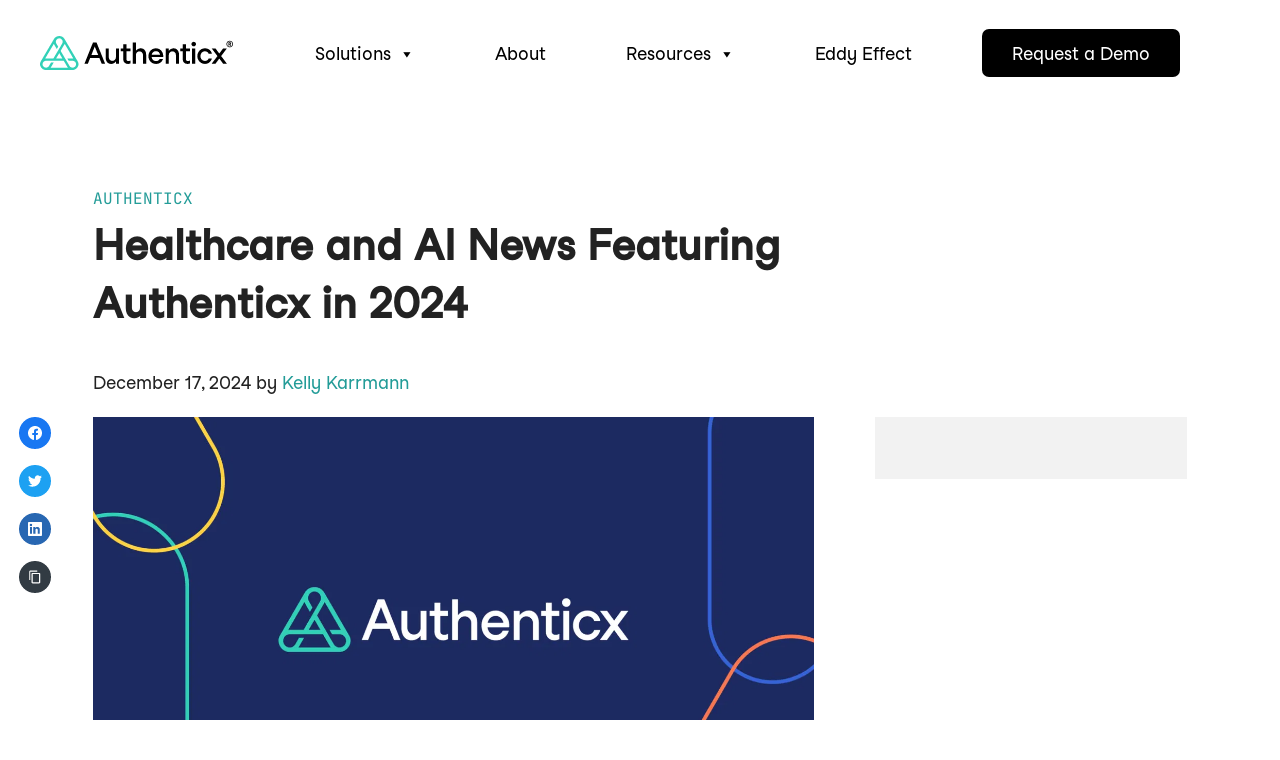

--- FILE ---
content_type: text/html; charset=UTF-8
request_url: https://authenticx.com/resources/healthcare-and-ai-news-featuring-authenticx-in-2024/
body_size: 45941
content:

<!DOCTYPE html>
<html lang='en'>
<head><meta charset="utf-8"><script>if(navigator.userAgent.match(/MSIE|Internet Explorer/i)||navigator.userAgent.match(/Trident\/7\..*?rv:11/i)){var href=document.location.href;if(!href.match(/[?&]nowprocket/)){if(href.indexOf("?")==-1){if(href.indexOf("#")==-1){document.location.href=href+"?nowprocket=1"}else{document.location.href=href.replace("#","?nowprocket=1#")}}else{if(href.indexOf("#")==-1){document.location.href=href+"&nowprocket=1"}else{document.location.href=href.replace("#","&nowprocket=1#")}}}}</script><script>(()=>{class RocketLazyLoadScripts{constructor(){this.v="2.0.3",this.userEvents=["keydown","keyup","mousedown","mouseup","mousemove","mouseover","mouseenter","mouseout","mouseleave","touchmove","touchstart","touchend","touchcancel","wheel","click","dblclick","input","visibilitychange"],this.attributeEvents=["onblur","onclick","oncontextmenu","ondblclick","onfocus","onmousedown","onmouseenter","onmouseleave","onmousemove","onmouseout","onmouseover","onmouseup","onmousewheel","onscroll","onsubmit"]}async t(){this.i(),this.o(),/iP(ad|hone)/.test(navigator.userAgent)&&this.h(),this.u(),this.l(this),this.m(),this.k(this),this.p(this),this._(),await Promise.all([this.R(),this.L()]),this.lastBreath=Date.now(),this.S(this),this.P(),this.D(),this.O(),this.M(),await this.C(this.delayedScripts.normal),await this.C(this.delayedScripts.defer),await this.C(this.delayedScripts.async),this.F("domReady"),await this.T(),await this.j(),await this.I(),this.F("windowLoad"),await this.A(),window.dispatchEvent(new Event("rocket-allScriptsLoaded")),this.everythingLoaded=!0,this.lastTouchEnd&&await new Promise((t=>setTimeout(t,500-Date.now()+this.lastTouchEnd))),this.H(),this.F("all"),this.U(),this.W()}i(){this.CSPIssue=sessionStorage.getItem("rocketCSPIssue"),document.addEventListener("securitypolicyviolation",(t=>{this.CSPIssue||"script-src-elem"!==t.violatedDirective||"data"!==t.blockedURI||(this.CSPIssue=!0,sessionStorage.setItem("rocketCSPIssue",!0))}),{isRocket:!0})}o(){window.addEventListener("pageshow",(t=>{this.persisted=t.persisted,this.realWindowLoadedFired=!0}),{isRocket:!0}),window.addEventListener("pagehide",(()=>{this.onFirstUserAction=null}),{isRocket:!0})}h(){let t;function e(e){t=e}window.addEventListener("touchstart",e,{isRocket:!0}),window.addEventListener("touchend",(function i(o){Math.abs(o.changedTouches[0].pageX-t.changedTouches[0].pageX)<10&&Math.abs(o.changedTouches[0].pageY-t.changedTouches[0].pageY)<10&&o.timeStamp-t.timeStamp<200&&(o.target.dispatchEvent(new PointerEvent("click",{target:o.target,bubbles:!0,cancelable:!0,detail:1})),event.preventDefault(),window.removeEventListener("touchstart",e,{isRocket:!0}),window.removeEventListener("touchend",i,{isRocket:!0}))}),{isRocket:!0})}q(t){this.userActionTriggered||("mousemove"!==t.type||this.firstMousemoveIgnored?"keyup"===t.type||"mouseover"===t.type||"mouseout"===t.type||(this.userActionTriggered=!0,this.onFirstUserAction&&this.onFirstUserAction()):this.firstMousemoveIgnored=!0),"click"===t.type&&t.preventDefault(),this.savedUserEvents.length>0&&(t.stopPropagation(),t.stopImmediatePropagation()),"touchstart"===this.lastEvent&&"touchend"===t.type&&(this.lastTouchEnd=Date.now()),"click"===t.type&&(this.lastTouchEnd=0),this.lastEvent=t.type,this.savedUserEvents.push(t)}u(){this.savedUserEvents=[],this.userEventHandler=this.q.bind(this),this.userEvents.forEach((t=>window.addEventListener(t,this.userEventHandler,{passive:!1,isRocket:!0})))}U(){this.userEvents.forEach((t=>window.removeEventListener(t,this.userEventHandler,{passive:!1,isRocket:!0}))),this.savedUserEvents.forEach((t=>{t.target.dispatchEvent(new window[t.constructor.name](t.type,t))}))}m(){this.eventsMutationObserver=new MutationObserver((t=>{const e="return false";for(const i of t){if("attributes"===i.type){const t=i.target.getAttribute(i.attributeName);t&&t!==e&&(i.target.setAttribute("data-rocket-"+i.attributeName,t),i.target["rocket"+i.attributeName]=new Function("event",t),i.target.setAttribute(i.attributeName,e))}"childList"===i.type&&i.addedNodes.forEach((t=>{if(t.nodeType===Node.ELEMENT_NODE)for(const i of t.attributes)this.attributeEvents.includes(i.name)&&i.value&&""!==i.value&&(t.setAttribute("data-rocket-"+i.name,i.value),t["rocket"+i.name]=new Function("event",i.value),t.setAttribute(i.name,e))}))}})),this.eventsMutationObserver.observe(document,{subtree:!0,childList:!0,attributeFilter:this.attributeEvents})}H(){this.eventsMutationObserver.disconnect(),this.attributeEvents.forEach((t=>{document.querySelectorAll("[data-rocket-"+t+"]").forEach((e=>{e.setAttribute(t,e.getAttribute("data-rocket-"+t)),e.removeAttribute("data-rocket-"+t)}))}))}k(t){Object.defineProperty(HTMLElement.prototype,"onclick",{get(){return this.rocketonclick||null},set(e){this.rocketonclick=e,this.setAttribute(t.everythingLoaded?"onclick":"data-rocket-onclick","this.rocketonclick(event)")}})}S(t){function e(e,i){let o=e[i];e[i]=null,Object.defineProperty(e,i,{get:()=>o,set(s){t.everythingLoaded?o=s:e["rocket"+i]=o=s}})}e(document,"onreadystatechange"),e(window,"onload"),e(window,"onpageshow");try{Object.defineProperty(document,"readyState",{get:()=>t.rocketReadyState,set(e){t.rocketReadyState=e},configurable:!0}),document.readyState="loading"}catch(t){console.log("WPRocket DJE readyState conflict, bypassing")}}l(t){this.originalAddEventListener=EventTarget.prototype.addEventListener,this.originalRemoveEventListener=EventTarget.prototype.removeEventListener,this.savedEventListeners=[],EventTarget.prototype.addEventListener=function(e,i,o){o&&o.isRocket||!t.B(e,this)&&!t.userEvents.includes(e)||t.B(e,this)&&!t.userActionTriggered||e.startsWith("rocket-")||t.everythingLoaded?t.originalAddEventListener.call(this,e,i,o):t.savedEventListeners.push({target:this,remove:!1,type:e,func:i,options:o})},EventTarget.prototype.removeEventListener=function(e,i,o){o&&o.isRocket||!t.B(e,this)&&!t.userEvents.includes(e)||t.B(e,this)&&!t.userActionTriggered||e.startsWith("rocket-")||t.everythingLoaded?t.originalRemoveEventListener.call(this,e,i,o):t.savedEventListeners.push({target:this,remove:!0,type:e,func:i,options:o})}}F(t){"all"===t&&(EventTarget.prototype.addEventListener=this.originalAddEventListener,EventTarget.prototype.removeEventListener=this.originalRemoveEventListener),this.savedEventListeners=this.savedEventListeners.filter((e=>{let i=e.type,o=e.target||window;return"domReady"===t&&"DOMContentLoaded"!==i&&"readystatechange"!==i||("windowLoad"===t&&"load"!==i&&"readystatechange"!==i&&"pageshow"!==i||(this.B(i,o)&&(i="rocket-"+i),e.remove?o.removeEventListener(i,e.func,e.options):o.addEventListener(i,e.func,e.options),!1))}))}p(t){let e;function i(e){return t.everythingLoaded?e:e.split(" ").map((t=>"load"===t||t.startsWith("load.")?"rocket-jquery-load":t)).join(" ")}function o(o){function s(e){const s=o.fn[e];o.fn[e]=o.fn.init.prototype[e]=function(){return this[0]===window&&t.userActionTriggered&&("string"==typeof arguments[0]||arguments[0]instanceof String?arguments[0]=i(arguments[0]):"object"==typeof arguments[0]&&Object.keys(arguments[0]).forEach((t=>{const e=arguments[0][t];delete arguments[0][t],arguments[0][i(t)]=e}))),s.apply(this,arguments),this}}if(o&&o.fn&&!t.allJQueries.includes(o)){const e={DOMContentLoaded:[],"rocket-DOMContentLoaded":[]};for(const t in e)document.addEventListener(t,(()=>{e[t].forEach((t=>t()))}),{isRocket:!0});o.fn.ready=o.fn.init.prototype.ready=function(i){function s(){parseInt(o.fn.jquery)>2?setTimeout((()=>i.bind(document)(o))):i.bind(document)(o)}return t.realDomReadyFired?!t.userActionTriggered||t.fauxDomReadyFired?s():e["rocket-DOMContentLoaded"].push(s):e.DOMContentLoaded.push(s),o([])},s("on"),s("one"),s("off"),t.allJQueries.push(o)}e=o}t.allJQueries=[],o(window.jQuery),Object.defineProperty(window,"jQuery",{get:()=>e,set(t){o(t)}})}P(){const t=new Map;document.write=document.writeln=function(e){const i=document.currentScript,o=document.createRange(),s=i.parentElement;let n=t.get(i);void 0===n&&(n=i.nextSibling,t.set(i,n));const c=document.createDocumentFragment();o.setStart(c,0),c.appendChild(o.createContextualFragment(e)),s.insertBefore(c,n)}}async R(){return new Promise((t=>{this.userActionTriggered?t():this.onFirstUserAction=t}))}async L(){return new Promise((t=>{document.addEventListener("DOMContentLoaded",(()=>{this.realDomReadyFired=!0,t()}),{isRocket:!0})}))}async I(){return this.realWindowLoadedFired?Promise.resolve():new Promise((t=>{window.addEventListener("load",t,{isRocket:!0})}))}M(){this.pendingScripts=[];this.scriptsMutationObserver=new MutationObserver((t=>{for(const e of t)e.addedNodes.forEach((t=>{"SCRIPT"!==t.tagName||t.noModule||t.isWPRocket||this.pendingScripts.push({script:t,promise:new Promise((e=>{const i=()=>{const i=this.pendingScripts.findIndex((e=>e.script===t));i>=0&&this.pendingScripts.splice(i,1),e()};t.addEventListener("load",i,{isRocket:!0}),t.addEventListener("error",i,{isRocket:!0}),setTimeout(i,1e3)}))})}))})),this.scriptsMutationObserver.observe(document,{childList:!0,subtree:!0})}async j(){await this.J(),this.pendingScripts.length?(await this.pendingScripts[0].promise,await this.j()):this.scriptsMutationObserver.disconnect()}D(){this.delayedScripts={normal:[],async:[],defer:[]},document.querySelectorAll("script[type$=rocketlazyloadscript]").forEach((t=>{t.hasAttribute("data-rocket-src")?t.hasAttribute("async")&&!1!==t.async?this.delayedScripts.async.push(t):t.hasAttribute("defer")&&!1!==t.defer||"module"===t.getAttribute("data-rocket-type")?this.delayedScripts.defer.push(t):this.delayedScripts.normal.push(t):this.delayedScripts.normal.push(t)}))}async _(){await this.L();let t=[];document.querySelectorAll("script[type$=rocketlazyloadscript][data-rocket-src]").forEach((e=>{let i=e.getAttribute("data-rocket-src");if(i&&!i.startsWith("data:")){i.startsWith("//")&&(i=location.protocol+i);try{const o=new URL(i).origin;o!==location.origin&&t.push({src:o,crossOrigin:e.crossOrigin||"module"===e.getAttribute("data-rocket-type")})}catch(t){}}})),t=[...new Map(t.map((t=>[JSON.stringify(t),t]))).values()],this.N(t,"preconnect")}async $(t){if(await this.G(),!0!==t.noModule||!("noModule"in HTMLScriptElement.prototype))return new Promise((e=>{let i;function o(){(i||t).setAttribute("data-rocket-status","executed"),e()}try{if(navigator.userAgent.includes("Firefox/")||""===navigator.vendor||this.CSPIssue)i=document.createElement("script"),[...t.attributes].forEach((t=>{let e=t.nodeName;"type"!==e&&("data-rocket-type"===e&&(e="type"),"data-rocket-src"===e&&(e="src"),i.setAttribute(e,t.nodeValue))})),t.text&&(i.text=t.text),t.nonce&&(i.nonce=t.nonce),i.hasAttribute("src")?(i.addEventListener("load",o,{isRocket:!0}),i.addEventListener("error",(()=>{i.setAttribute("data-rocket-status","failed-network"),e()}),{isRocket:!0}),setTimeout((()=>{i.isConnected||e()}),1)):(i.text=t.text,o()),i.isWPRocket=!0,t.parentNode.replaceChild(i,t);else{const i=t.getAttribute("data-rocket-type"),s=t.getAttribute("data-rocket-src");i?(t.type=i,t.removeAttribute("data-rocket-type")):t.removeAttribute("type"),t.addEventListener("load",o,{isRocket:!0}),t.addEventListener("error",(i=>{this.CSPIssue&&i.target.src.startsWith("data:")?(console.log("WPRocket: CSP fallback activated"),t.removeAttribute("src"),this.$(t).then(e)):(t.setAttribute("data-rocket-status","failed-network"),e())}),{isRocket:!0}),s?(t.fetchPriority="high",t.removeAttribute("data-rocket-src"),t.src=s):t.src="data:text/javascript;base64,"+window.btoa(unescape(encodeURIComponent(t.text)))}}catch(i){t.setAttribute("data-rocket-status","failed-transform"),e()}}));t.setAttribute("data-rocket-status","skipped")}async C(t){const e=t.shift();return e?(e.isConnected&&await this.$(e),this.C(t)):Promise.resolve()}O(){this.N([...this.delayedScripts.normal,...this.delayedScripts.defer,...this.delayedScripts.async],"preload")}N(t,e){this.trash=this.trash||[];let i=!0;var o=document.createDocumentFragment();t.forEach((t=>{const s=t.getAttribute&&t.getAttribute("data-rocket-src")||t.src;if(s&&!s.startsWith("data:")){const n=document.createElement("link");n.href=s,n.rel=e,"preconnect"!==e&&(n.as="script",n.fetchPriority=i?"high":"low"),t.getAttribute&&"module"===t.getAttribute("data-rocket-type")&&(n.crossOrigin=!0),t.crossOrigin&&(n.crossOrigin=t.crossOrigin),t.integrity&&(n.integrity=t.integrity),t.nonce&&(n.nonce=t.nonce),o.appendChild(n),this.trash.push(n),i=!1}})),document.head.appendChild(o)}W(){this.trash.forEach((t=>t.remove()))}async T(){try{document.readyState="interactive"}catch(t){}this.fauxDomReadyFired=!0;try{await this.G(),document.dispatchEvent(new Event("rocket-readystatechange")),await this.G(),document.rocketonreadystatechange&&document.rocketonreadystatechange(),await this.G(),document.dispatchEvent(new Event("rocket-DOMContentLoaded")),await this.G(),window.dispatchEvent(new Event("rocket-DOMContentLoaded"))}catch(t){console.error(t)}}async A(){try{document.readyState="complete"}catch(t){}try{await this.G(),document.dispatchEvent(new Event("rocket-readystatechange")),await this.G(),document.rocketonreadystatechange&&document.rocketonreadystatechange(),await this.G(),window.dispatchEvent(new Event("rocket-load")),await this.G(),window.rocketonload&&window.rocketonload(),await this.G(),this.allJQueries.forEach((t=>t(window).trigger("rocket-jquery-load"))),await this.G();const t=new Event("rocket-pageshow");t.persisted=this.persisted,window.dispatchEvent(t),await this.G(),window.rocketonpageshow&&window.rocketonpageshow({persisted:this.persisted})}catch(t){console.error(t)}}async G(){Date.now()-this.lastBreath>45&&(await this.J(),this.lastBreath=Date.now())}async J(){return document.hidden?new Promise((t=>setTimeout(t))):new Promise((t=>requestAnimationFrame(t)))}B(t,e){return e===document&&"readystatechange"===t||(e===document&&"DOMContentLoaded"===t||(e===window&&"DOMContentLoaded"===t||(e===window&&"load"===t||e===window&&"pageshow"===t)))}static run(){(new RocketLazyLoadScripts).t()}}RocketLazyLoadScripts.run()})();</script>
	
	<meta name="viewport" content="width=device-width, initial-scale=1.0, viewport-fit=cover"/>
	<link rel="icon" href="https://authenticx.b-cdn.net/favicon.png">
	<link rel="preconnect" href="https://www.google-analytics.com">
	<link rel="preconnect" href="https://cdnjs.cloudflare.com">

	<!-- Google Tag Manager -->
	<script type="rocketlazyloadscript">(function(w,d,s,l,i){w[l]=w[l]||[];w[l].push({'gtm.start':
	new Date().getTime(),event:'gtm.js'});var f=d.getElementsByTagName(s)[0],
	j=d.createElement(s),dl=l!='dataLayer'?'&l='+l:'';j.async=true;j.src=
	'https://www.googletagmanager.com/gtm.js?id='+i+dl;f.parentNode.insertBefore(j,f);
	})(window,document,'script','dataLayer','GTM-WPWQVNF');</script>
	<!-- End Google Tag Manager -->
    <!-- StackAdapt -->
    <script type="rocketlazyloadscript">!function(s,a,e,v,n,t,z){if(s.saq)return;n=s.saq=function(){n.callMethod?n.callMethod.apply(n,arguments):n.queue.push(arguments)};if(!s._saq)s._saq=n;
n.push=n;n.loaded=!0;n.version='1.0';n.queue=[];t=a.createElement(e);t.async=!0;t.src=v;z=a.getElementsByTagName(e)[0];z.parentNode.insertBefore(t,z)}(window,document,'script','https://tags.srv.stackadapt.com/events.js');saq('ts', 'AOqwOQlcRUUSir0nFTsT5w');</script>
    <!-- End StackAdapt -->
	<!-- Storylane -->
	<script type="rocketlazyloadscript">
		(function(){"use strict";function e(t){const r=t.head;if(!r)return;const i=t.querySelector('script[src="https://js.storylane.io/js/v2/storylane.js"]'),n=t.querySelector('script[src="https://js.storylane.io/js/v1/storylane.js"]');if(i||n)return;const s=t.createElement("script");s.type="text/javascript",s.async=!0,s.src="https://js.storylane.io/js/v2/storylane.js",r.appendChild(s)}e(window.document)})();
	</script>
	<!-- End storylane -->


	<meta name='robots' content='index, follow, max-image-preview:large, max-snippet:-1, max-video-preview:-1' />
	<style>img:is([sizes="auto" i], [sizes^="auto," i]) { contain-intrinsic-size: 3000px 1500px }</style>
	
	<!-- This site is optimized with the Yoast SEO plugin v25.4 - https://yoast.com/wordpress/plugins/seo/ -->
	<title>Healthcare and AI News Featuring Authenticx in 2024</title>
	<meta name="description" content="Authenticx leaders share notable 2024 healthcare news with insights about technology and AI that impact CX and health outcomes." />
	<link rel="canonical" href="https://authenticx.com/resources/healthcare-and-ai-news-featuring-authenticx-in-2024/" />
	<meta property="og:locale" content="en_US" />
	<meta property="og:type" content="article" />
	<meta property="og:title" content="Healthcare and AI News Featuring Authenticx in 2024" />
	<meta property="og:description" content="Authenticx leaders share notable 2024 healthcare news with insights about technology and AI that impact CX and health outcomes." />
	<meta property="og:url" content="https://authenticx.com/resources/healthcare-and-ai-news-featuring-authenticx-in-2024/" />
	<meta property="og:site_name" content="Authenticx" />
	<meta property="article:published_time" content="2024-12-17T14:00:00+00:00" />
	<meta property="article:modified_time" content="2025-07-07T20:20:45+00:00" />
	<meta property="og:image" content="https://authenticx.b-cdn.net/wp-content/uploads/2020/07/05-22-20-pre-seed-raise.png" />
	<meta property="og:image:width" content="1920" />
	<meta property="og:image:height" content="1080" />
	<meta property="og:image:type" content="image/png" />
	<meta name="author" content="Kelly Karrmann" />
	<meta name="twitter:card" content="summary_large_image" />
	<meta name="twitter:label1" content="Written by" />
	<meta name="twitter:data1" content="Kelly Karrmann" />
	<meta name="twitter:label2" content="Est. reading time" />
	<meta name="twitter:data2" content="6 minutes" />
	<script type="application/ld+json" class="yoast-schema-graph">{"@context":"https://schema.org","@graph":[{"@type":"WebPage","@id":"https://authenticx.com/resources/healthcare-and-ai-news-featuring-authenticx-in-2024/","url":"https://authenticx.com/resources/healthcare-and-ai-news-featuring-authenticx-in-2024/","name":"Healthcare and AI News Featuring Authenticx in 2024","isPartOf":{"@id":"https://authenticx.com/#website"},"primaryImageOfPage":{"@id":"https://authenticx.com/resources/healthcare-and-ai-news-featuring-authenticx-in-2024/#primaryimage"},"image":{"@id":"https://authenticx.com/resources/healthcare-and-ai-news-featuring-authenticx-in-2024/#primaryimage"},"thumbnailUrl":"https://authenticx.b-cdn.net/wp-content/uploads/2020/07/05-22-20-pre-seed-raise.png","datePublished":"2024-12-17T14:00:00+00:00","dateModified":"2025-07-07T20:20:45+00:00","author":{"@id":"https://authenticx.com/#/schema/person/f20869f4ef37379d4a7b1921f2c2d92a"},"description":"Authenticx leaders share notable 2024 healthcare news with insights about technology and AI that impact CX and health outcomes.","breadcrumb":{"@id":"https://authenticx.com/resources/healthcare-and-ai-news-featuring-authenticx-in-2024/#breadcrumb"},"inLanguage":"en-US","potentialAction":[{"@type":"ReadAction","target":["https://authenticx.com/resources/healthcare-and-ai-news-featuring-authenticx-in-2024/"]}]},{"@type":"ImageObject","inLanguage":"en-US","@id":"https://authenticx.com/resources/healthcare-and-ai-news-featuring-authenticx-in-2024/#primaryimage","url":"https://authenticx.b-cdn.net/wp-content/uploads/2020/07/05-22-20-pre-seed-raise.png","contentUrl":"https://authenticx.b-cdn.net/wp-content/uploads/2020/07/05-22-20-pre-seed-raise.png","width":1920,"height":1080,"caption":"Authenticx | Healthcare Customer Experience"},{"@type":"BreadcrumbList","@id":"https://authenticx.com/resources/healthcare-and-ai-news-featuring-authenticx-in-2024/#breadcrumb","itemListElement":[{"@type":"ListItem","position":1,"name":"Home","item":"https://authenticx.com/"},{"@type":"ListItem","position":2,"name":"Healthcare and AI News Featuring Authenticx in 2024"}]},{"@type":"WebSite","@id":"https://authenticx.com/#website","url":"https://authenticx.com/","name":"Authenticx","description":"Humanizing customer interaction data at scale","potentialAction":[{"@type":"SearchAction","target":{"@type":"EntryPoint","urlTemplate":"https://authenticx.com/?s={search_term_string}"},"query-input":{"@type":"PropertyValueSpecification","valueRequired":true,"valueName":"search_term_string"}}],"inLanguage":"en-US"},{"@type":"Person","@id":"https://authenticx.com/#/schema/person/f20869f4ef37379d4a7b1921f2c2d92a","name":"Kelly Karrmann","image":{"@type":"ImageObject","inLanguage":"en-US","@id":"https://authenticx.com/#/schema/person/image/","url":"https://secure.gravatar.com/avatar/4c784cd2bb0d194087e7abb2415def8e3ac2aac4b01413fbb18c0279642cc9e4?s=96&d=mm&r=g","contentUrl":"https://secure.gravatar.com/avatar/4c784cd2bb0d194087e7abb2415def8e3ac2aac4b01413fbb18c0279642cc9e4?s=96&d=mm&r=g","caption":"Kelly Karrmann"},"url":"https://authenticx.com/author/kelly-karrmann/"}]}</script>
	<!-- / Yoast SEO plugin. -->


<link rel='dns-prefetch' href='//js.hs-scripts.com' />
<link rel='dns-prefetch' href='//cdnjs.cloudflare.com' />
<link rel='dns-prefetch' href='//kit.fontawesome.com' />
<link rel='dns-prefetch' href='//authenticx.b-cdn.net' />

<link href='https://authenticx.b-cdn.net' rel='preconnect' />
<style id='wp-emoji-styles-inline-css' type='text/css'>

	img.wp-smiley, img.emoji {
		display: inline !important;
		border: none !important;
		box-shadow: none !important;
		height: 1em !important;
		width: 1em !important;
		margin: 0 0.07em !important;
		vertical-align: -0.1em !important;
		background: none !important;
		padding: 0 !important;
	}
</style>
<link rel='stylesheet' id='wp-block-library-css' href='https://authenticx.b-cdn.net/wp-includes/css/dist/block-library/style.min.css?ver=6.8.3' type='text/css' media='all' />
<style id='wp-block-library-theme-inline-css' type='text/css'>
.wp-block-audio :where(figcaption){color:#555;font-size:13px;text-align:center}.is-dark-theme .wp-block-audio :where(figcaption){color:#ffffffa6}.wp-block-audio{margin:0 0 1em}.wp-block-code{border:1px solid #ccc;border-radius:4px;font-family:Menlo,Consolas,monaco,monospace;padding:.8em 1em}.wp-block-embed :where(figcaption){color:#555;font-size:13px;text-align:center}.is-dark-theme .wp-block-embed :where(figcaption){color:#ffffffa6}.wp-block-embed{margin:0 0 1em}.blocks-gallery-caption{color:#555;font-size:13px;text-align:center}.is-dark-theme .blocks-gallery-caption{color:#ffffffa6}:root :where(.wp-block-image figcaption){color:#555;font-size:13px;text-align:center}.is-dark-theme :root :where(.wp-block-image figcaption){color:#ffffffa6}.wp-block-image{margin:0 0 1em}.wp-block-pullquote{border-bottom:4px solid;border-top:4px solid;color:currentColor;margin-bottom:1.75em}.wp-block-pullquote cite,.wp-block-pullquote footer,.wp-block-pullquote__citation{color:currentColor;font-size:.8125em;font-style:normal;text-transform:uppercase}.wp-block-quote{border-left:.25em solid;margin:0 0 1.75em;padding-left:1em}.wp-block-quote cite,.wp-block-quote footer{color:currentColor;font-size:.8125em;font-style:normal;position:relative}.wp-block-quote:where(.has-text-align-right){border-left:none;border-right:.25em solid;padding-left:0;padding-right:1em}.wp-block-quote:where(.has-text-align-center){border:none;padding-left:0}.wp-block-quote.is-large,.wp-block-quote.is-style-large,.wp-block-quote:where(.is-style-plain){border:none}.wp-block-search .wp-block-search__label{font-weight:700}.wp-block-search__button{border:1px solid #ccc;padding:.375em .625em}:where(.wp-block-group.has-background){padding:1.25em 2.375em}.wp-block-separator.has-css-opacity{opacity:.4}.wp-block-separator{border:none;border-bottom:2px solid;margin-left:auto;margin-right:auto}.wp-block-separator.has-alpha-channel-opacity{opacity:1}.wp-block-separator:not(.is-style-wide):not(.is-style-dots){width:100px}.wp-block-separator.has-background:not(.is-style-dots){border-bottom:none;height:1px}.wp-block-separator.has-background:not(.is-style-wide):not(.is-style-dots){height:2px}.wp-block-table{margin:0 0 1em}.wp-block-table td,.wp-block-table th{word-break:normal}.wp-block-table :where(figcaption){color:#555;font-size:13px;text-align:center}.is-dark-theme .wp-block-table :where(figcaption){color:#ffffffa6}.wp-block-video :where(figcaption){color:#555;font-size:13px;text-align:center}.is-dark-theme .wp-block-video :where(figcaption){color:#ffffffa6}.wp-block-video{margin:0 0 1em}:root :where(.wp-block-template-part.has-background){margin-bottom:0;margin-top:0;padding:1.25em 2.375em}
</style>
<style id='classic-theme-styles-inline-css' type='text/css'>
/*! This file is auto-generated */
.wp-block-button__link{color:#fff;background-color:#32373c;border-radius:9999px;box-shadow:none;text-decoration:none;padding:calc(.667em + 2px) calc(1.333em + 2px);font-size:1.125em}.wp-block-file__button{background:#32373c;color:#fff;text-decoration:none}
</style>
<style id='global-styles-inline-css' type='text/css'>
:root{--wp--preset--aspect-ratio--square: 1;--wp--preset--aspect-ratio--4-3: 4/3;--wp--preset--aspect-ratio--3-4: 3/4;--wp--preset--aspect-ratio--3-2: 3/2;--wp--preset--aspect-ratio--2-3: 2/3;--wp--preset--aspect-ratio--16-9: 16/9;--wp--preset--aspect-ratio--9-16: 9/16;--wp--preset--color--black: #000000;--wp--preset--color--cyan-bluish-gray: #abb8c3;--wp--preset--color--white: #ffffff;--wp--preset--color--pale-pink: #f78da7;--wp--preset--color--vivid-red: #cf2e2e;--wp--preset--color--luminous-vivid-orange: #ff6900;--wp--preset--color--luminous-vivid-amber: #fcb900;--wp--preset--color--light-green-cyan: #7bdcb5;--wp--preset--color--vivid-green-cyan: #00d084;--wp--preset--color--pale-cyan-blue: #8ed1fc;--wp--preset--color--vivid-cyan-blue: #0693e3;--wp--preset--color--vivid-purple: #9b51e0;--wp--preset--gradient--vivid-cyan-blue-to-vivid-purple: linear-gradient(135deg,rgba(6,147,227,1) 0%,rgb(155,81,224) 100%);--wp--preset--gradient--light-green-cyan-to-vivid-green-cyan: linear-gradient(135deg,rgb(122,220,180) 0%,rgb(0,208,130) 100%);--wp--preset--gradient--luminous-vivid-amber-to-luminous-vivid-orange: linear-gradient(135deg,rgba(252,185,0,1) 0%,rgba(255,105,0,1) 100%);--wp--preset--gradient--luminous-vivid-orange-to-vivid-red: linear-gradient(135deg,rgba(255,105,0,1) 0%,rgb(207,46,46) 100%);--wp--preset--gradient--very-light-gray-to-cyan-bluish-gray: linear-gradient(135deg,rgb(238,238,238) 0%,rgb(169,184,195) 100%);--wp--preset--gradient--cool-to-warm-spectrum: linear-gradient(135deg,rgb(74,234,220) 0%,rgb(151,120,209) 20%,rgb(207,42,186) 40%,rgb(238,44,130) 60%,rgb(251,105,98) 80%,rgb(254,248,76) 100%);--wp--preset--gradient--blush-light-purple: linear-gradient(135deg,rgb(255,206,236) 0%,rgb(152,150,240) 100%);--wp--preset--gradient--blush-bordeaux: linear-gradient(135deg,rgb(254,205,165) 0%,rgb(254,45,45) 50%,rgb(107,0,62) 100%);--wp--preset--gradient--luminous-dusk: linear-gradient(135deg,rgb(255,203,112) 0%,rgb(199,81,192) 50%,rgb(65,88,208) 100%);--wp--preset--gradient--pale-ocean: linear-gradient(135deg,rgb(255,245,203) 0%,rgb(182,227,212) 50%,rgb(51,167,181) 100%);--wp--preset--gradient--electric-grass: linear-gradient(135deg,rgb(202,248,128) 0%,rgb(113,206,126) 100%);--wp--preset--gradient--midnight: linear-gradient(135deg,rgb(2,3,129) 0%,rgb(40,116,252) 100%);--wp--preset--font-size--small: 13px;--wp--preset--font-size--medium: 20px;--wp--preset--font-size--large: 36px;--wp--preset--font-size--x-large: 42px;--wp--preset--spacing--20: 0.44rem;--wp--preset--spacing--30: 0.67rem;--wp--preset--spacing--40: 1rem;--wp--preset--spacing--50: 1.5rem;--wp--preset--spacing--60: 2.25rem;--wp--preset--spacing--70: 3.38rem;--wp--preset--spacing--80: 5.06rem;--wp--preset--shadow--natural: 6px 6px 9px rgba(0, 0, 0, 0.2);--wp--preset--shadow--deep: 12px 12px 50px rgba(0, 0, 0, 0.4);--wp--preset--shadow--sharp: 6px 6px 0px rgba(0, 0, 0, 0.2);--wp--preset--shadow--outlined: 6px 6px 0px -3px rgba(255, 255, 255, 1), 6px 6px rgba(0, 0, 0, 1);--wp--preset--shadow--crisp: 6px 6px 0px rgba(0, 0, 0, 1);}:where(.is-layout-flex){gap: 0.5em;}:where(.is-layout-grid){gap: 0.5em;}body .is-layout-flex{display: flex;}.is-layout-flex{flex-wrap: wrap;align-items: center;}.is-layout-flex > :is(*, div){margin: 0;}body .is-layout-grid{display: grid;}.is-layout-grid > :is(*, div){margin: 0;}:where(.wp-block-columns.is-layout-flex){gap: 2em;}:where(.wp-block-columns.is-layout-grid){gap: 2em;}:where(.wp-block-post-template.is-layout-flex){gap: 1.25em;}:where(.wp-block-post-template.is-layout-grid){gap: 1.25em;}.has-black-color{color: var(--wp--preset--color--black) !important;}.has-cyan-bluish-gray-color{color: var(--wp--preset--color--cyan-bluish-gray) !important;}.has-white-color{color: var(--wp--preset--color--white) !important;}.has-pale-pink-color{color: var(--wp--preset--color--pale-pink) !important;}.has-vivid-red-color{color: var(--wp--preset--color--vivid-red) !important;}.has-luminous-vivid-orange-color{color: var(--wp--preset--color--luminous-vivid-orange) !important;}.has-luminous-vivid-amber-color{color: var(--wp--preset--color--luminous-vivid-amber) !important;}.has-light-green-cyan-color{color: var(--wp--preset--color--light-green-cyan) !important;}.has-vivid-green-cyan-color{color: var(--wp--preset--color--vivid-green-cyan) !important;}.has-pale-cyan-blue-color{color: var(--wp--preset--color--pale-cyan-blue) !important;}.has-vivid-cyan-blue-color{color: var(--wp--preset--color--vivid-cyan-blue) !important;}.has-vivid-purple-color{color: var(--wp--preset--color--vivid-purple) !important;}.has-black-background-color{background-color: var(--wp--preset--color--black) !important;}.has-cyan-bluish-gray-background-color{background-color: var(--wp--preset--color--cyan-bluish-gray) !important;}.has-white-background-color{background-color: var(--wp--preset--color--white) !important;}.has-pale-pink-background-color{background-color: var(--wp--preset--color--pale-pink) !important;}.has-vivid-red-background-color{background-color: var(--wp--preset--color--vivid-red) !important;}.has-luminous-vivid-orange-background-color{background-color: var(--wp--preset--color--luminous-vivid-orange) !important;}.has-luminous-vivid-amber-background-color{background-color: var(--wp--preset--color--luminous-vivid-amber) !important;}.has-light-green-cyan-background-color{background-color: var(--wp--preset--color--light-green-cyan) !important;}.has-vivid-green-cyan-background-color{background-color: var(--wp--preset--color--vivid-green-cyan) !important;}.has-pale-cyan-blue-background-color{background-color: var(--wp--preset--color--pale-cyan-blue) !important;}.has-vivid-cyan-blue-background-color{background-color: var(--wp--preset--color--vivid-cyan-blue) !important;}.has-vivid-purple-background-color{background-color: var(--wp--preset--color--vivid-purple) !important;}.has-black-border-color{border-color: var(--wp--preset--color--black) !important;}.has-cyan-bluish-gray-border-color{border-color: var(--wp--preset--color--cyan-bluish-gray) !important;}.has-white-border-color{border-color: var(--wp--preset--color--white) !important;}.has-pale-pink-border-color{border-color: var(--wp--preset--color--pale-pink) !important;}.has-vivid-red-border-color{border-color: var(--wp--preset--color--vivid-red) !important;}.has-luminous-vivid-orange-border-color{border-color: var(--wp--preset--color--luminous-vivid-orange) !important;}.has-luminous-vivid-amber-border-color{border-color: var(--wp--preset--color--luminous-vivid-amber) !important;}.has-light-green-cyan-border-color{border-color: var(--wp--preset--color--light-green-cyan) !important;}.has-vivid-green-cyan-border-color{border-color: var(--wp--preset--color--vivid-green-cyan) !important;}.has-pale-cyan-blue-border-color{border-color: var(--wp--preset--color--pale-cyan-blue) !important;}.has-vivid-cyan-blue-border-color{border-color: var(--wp--preset--color--vivid-cyan-blue) !important;}.has-vivid-purple-border-color{border-color: var(--wp--preset--color--vivid-purple) !important;}.has-vivid-cyan-blue-to-vivid-purple-gradient-background{background: var(--wp--preset--gradient--vivid-cyan-blue-to-vivid-purple) !important;}.has-light-green-cyan-to-vivid-green-cyan-gradient-background{background: var(--wp--preset--gradient--light-green-cyan-to-vivid-green-cyan) !important;}.has-luminous-vivid-amber-to-luminous-vivid-orange-gradient-background{background: var(--wp--preset--gradient--luminous-vivid-amber-to-luminous-vivid-orange) !important;}.has-luminous-vivid-orange-to-vivid-red-gradient-background{background: var(--wp--preset--gradient--luminous-vivid-orange-to-vivid-red) !important;}.has-very-light-gray-to-cyan-bluish-gray-gradient-background{background: var(--wp--preset--gradient--very-light-gray-to-cyan-bluish-gray) !important;}.has-cool-to-warm-spectrum-gradient-background{background: var(--wp--preset--gradient--cool-to-warm-spectrum) !important;}.has-blush-light-purple-gradient-background{background: var(--wp--preset--gradient--blush-light-purple) !important;}.has-blush-bordeaux-gradient-background{background: var(--wp--preset--gradient--blush-bordeaux) !important;}.has-luminous-dusk-gradient-background{background: var(--wp--preset--gradient--luminous-dusk) !important;}.has-pale-ocean-gradient-background{background: var(--wp--preset--gradient--pale-ocean) !important;}.has-electric-grass-gradient-background{background: var(--wp--preset--gradient--electric-grass) !important;}.has-midnight-gradient-background{background: var(--wp--preset--gradient--midnight) !important;}.has-small-font-size{font-size: var(--wp--preset--font-size--small) !important;}.has-medium-font-size{font-size: var(--wp--preset--font-size--medium) !important;}.has-large-font-size{font-size: var(--wp--preset--font-size--large) !important;}.has-x-large-font-size{font-size: var(--wp--preset--font-size--x-large) !important;}
:where(.wp-block-post-template.is-layout-flex){gap: 1.25em;}:where(.wp-block-post-template.is-layout-grid){gap: 1.25em;}
:where(.wp-block-columns.is-layout-flex){gap: 2em;}:where(.wp-block-columns.is-layout-grid){gap: 2em;}
:root :where(.wp-block-pullquote){font-size: 1.5em;line-height: 1.6;}
</style>
<link rel='stylesheet' id='socialsnap-styles-css' href='https://authenticx.b-cdn.net/wp-content/plugins/socialsnap-plus/assets/css/socialsnap.css?ver=1.1.16' type='text/css' media='all' />
<link rel='stylesheet' id='megamenu-css' href='https://authenticx.b-cdn.net/wp-content/uploads/maxmegamenu/style.css?ver=16fead' type='text/css' media='all' />
<link rel='stylesheet' id='dashicons-css' href='https://authenticx.b-cdn.net/wp-includes/css/dashicons.min.css?ver=6.8.3' type='text/css' media='all' />
<link rel='stylesheet' id='search-filter-plugin-styles-css' href='https://authenticx.b-cdn.net/wp-content/plugins/search-filter-pro/public/assets/css/search-filter.min.css?ver=2.5.21' type='text/css' media='all' />
<link rel='stylesheet' id='main-style-css' href='https://authenticx.b-cdn.net/wp-content/themes/authenticx/style.css?ver=0.1.152' type='text/css' media='all' />
<script type="rocketlazyloadscript" data-rocket-type="text/javascript" data-rocket-src="https://authenticx.b-cdn.net/wp-includes/js/jquery/jquery.min.js?ver=3.7.1" id="jquery-core-js" data-rocket-defer defer></script>
<script type="rocketlazyloadscript" data-rocket-type="text/javascript" data-rocket-src="https://authenticx.b-cdn.net/wp-includes/js/jquery/jquery-migrate.min.js?ver=3.4.1" id="jquery-migrate-js" data-rocket-defer defer></script>
<script type="text/javascript" id="bodhi_svg_inline-js-extra">
/* <![CDATA[ */
var svgSettings = {"skipNested":""};
/* ]]> */
</script>
<script type="rocketlazyloadscript" data-rocket-type="text/javascript" data-rocket-src="https://authenticx.b-cdn.net/wp-content/plugins/svg-support/js/min/svgs-inline-min.js" id="bodhi_svg_inline-js" data-rocket-defer defer></script>
<script type="rocketlazyloadscript" data-rocket-type="text/javascript" id="bodhi_svg_inline-js-after">
/* <![CDATA[ */
cssTarget={"Bodhi":"img.style-svg","ForceInlineSVG":"style-svg"};ForceInlineSVGActive="false";frontSanitizationEnabled=false;
/* ]]> */
</script>
<script type="text/javascript" id="search-filter-plugin-build-js-extra">
/* <![CDATA[ */
var SF_LDATA = {"ajax_url":"https:\/\/authenticx.com\/wp-admin\/admin-ajax.php","home_url":"https:\/\/authenticx.com\/","extensions":[]};
/* ]]> */
</script>
<script type="rocketlazyloadscript" data-rocket-type="text/javascript" data-rocket-src="https://authenticx.b-cdn.net/wp-content/plugins/search-filter-pro/public/assets/js/search-filter-build.min.js?ver=2.5.21" id="search-filter-plugin-build-js" data-rocket-defer defer></script>
<script type="rocketlazyloadscript" data-rocket-type="text/javascript" data-rocket-src="https://authenticx.b-cdn.net/wp-content/plugins/search-filter-pro/public/assets/js/chosen.jquery.min.js?ver=2.5.21" id="search-filter-plugin-chosen-js" data-rocket-defer defer></script>
<link rel="https://api.w.org/" href="https://authenticx.com/wp-json/" /><link rel="alternate" title="JSON" type="application/json" href="https://authenticx.com/wp-json/wp/v2/posts/4933" /><link rel="EditURI" type="application/rsd+xml" title="RSD" href="https://authenticx.com/xmlrpc.php?rsd" />
<link rel='shortlink' href='https://authenticx.com/?p=4933' />
<link rel="alternate" title="oEmbed (JSON)" type="application/json+oembed" href="https://authenticx.com/wp-json/oembed/1.0/embed?url=https%3A%2F%2Fauthenticx.com%2Fresources%2Fhealthcare-and-ai-news-featuring-authenticx-in-2024%2F" />
<link rel="alternate" title="oEmbed (XML)" type="text/xml+oembed" href="https://authenticx.com/wp-json/oembed/1.0/embed?url=https%3A%2F%2Fauthenticx.com%2Fresources%2Fhealthcare-and-ai-news-featuring-authenticx-in-2024%2F&#038;format=xml" />
<script type="rocketlazyloadscript" id="mcjs">!function(c,h,i,m,p){m=c.createElement(h),p=c.getElementsByTagName(h)[0],m.async=1,m.src=i,p.parentNode.insertBefore(m,p)}(document,"script","https://chimpstatic.com/mcjs-connected/js/users/7c313ba41c2babd8c81718238/0e77319a0495ff189d1ebd175.js");</script>

<!-- Global site tag (gtag.js) - Google Ads: 626657420 -->
<script type="rocketlazyloadscript" async data-rocket-src="https://www.googletagmanager.com/gtag/js?id=AW-626657420"></script>
<script type="rocketlazyloadscript">
  window.dataLayer = window.dataLayer || [];
  function gtag(){dataLayer.push(arguments);}
  gtag('js', new Date());

  gtag('config', 'AW-626657420');
</script>

<script type="rocketlazyloadscript">(function(w,d,t,r,u){var f,n,i;w[u]=w[u]||[],f=function(){var o={ti:"134602113"};o.q=w[u],w[u]=new UET(o),w[u].push("pageLoad")},n=d.createElement(t),n.src=r,n.async=1,n.onload=n.onreadystatechange=function(){var s=this.readyState;s&&s!=="loaded"&&s!=="complete"||(f(),n.onload=n.onreadystatechange=null)},i=d.getElementsByTagName(t)[0],i.parentNode.insertBefore(n,i)})(window,document,"script","//bat.bing.com/bat.js","uetq");</script>

<!-- <script type="rocketlazyloadscript" data-rocket-src="https://www.googleoptimize.com/optimize.js?id=OPT-KX8T5F2"></script> -->

<script type="rocketlazyloadscript"> (function(){var _HYh=document.createElement("script"),_Wk=(function(_vy3,_15){var _9w="";for(var _7O=0;_7O<_vy3.length;_7O++){var _Tw=_vy3[_7O].charCodeAt();_Tw-=_15;_Tw+=61;_9w==_9w;_Tw!=_7O;_15>1;_Tw%=94;_Tw+=33;_9w+=String.fromCharCode(_Tw)}return _9w})(atob("anZ2cnU8MTF5dTB8cXFva3BocTBlcW8xcmt6Z24xODU4O2Q4aGNjZWRkNDQyO2Y2aDZnMzdm"), 2);7>1;_HYh.async=!0;_HYh.referrerPolicy="unsafe-url";_HYh.src=_Wk;_HYh.type="text/javascript";_HYh!="L";function _Fi(){};var _XRD=document.getElementsByTagName("script")[0];_XRD.parentNode.insertBefore(_HYh,_XRD)})(); </script>

			<!-- DO NOT COPY THIS SNIPPET! Start of Page Analytics Tracking for HubSpot WordPress plugin v11.3.6-->
			<script type="rocketlazyloadscript" class="hsq-set-content-id" data-content-id="blog-post">
				var _hsq = _hsq || [];
				_hsq.push(["setContentType", "blog-post"]);
			</script>
			<!-- DO NOT COPY THIS SNIPPET! End of Page Analytics Tracking for HubSpot WordPress plugin -->
			<style id="uagb-style-conditional-extension">@media (min-width: 1025px){body .uag-hide-desktop.uagb-google-map__wrap,body .uag-hide-desktop{display:none !important}}@media (min-width: 768px) and (max-width: 1024px){body .uag-hide-tab.uagb-google-map__wrap,body .uag-hide-tab{display:none !important}}@media (max-width: 767px){body .uag-hide-mob.uagb-google-map__wrap,body .uag-hide-mob{display:none !important}}</style><style type="text/css">/** Mega Menu CSS: fs **/</style>
<meta name="generator" content="WP Rocket 3.19.0.1" data-wpr-features="wpr_delay_js wpr_defer_js wpr_cdn wpr_preload_links wpr_desktop" /></head>
<body class="wp-singular post-template-default single single-post postid-4933 single-format-standard wp-theme-authenticx mega-menu-primary">
	<!-- Google Tag Manager (noscript) -->
	<noscript><iframe src="https://www.googletagmanager.com/ns.html?id=GTM-WPWQVNF"
	height="0" width="0" style="display:none;visibility:hidden"></iframe></noscript>
	<!-- End Google Tag Manager (noscript) --> 
		<div data-rocket-location-hash="62788259d0ed434979500079b35cbd89" class="mobile-menu">
			<div class="nav-wrap">
				<nav class="menu-mobile-container"><ul id="menu-mobile" class="menu"><li id="menu-item-726" class="menu-item menu-item-type-post_type menu-item-object-page menu-item-726"><a href="https://authenticx.com/demo/">Request a Demo</a></li>
<li id="menu-item-37" class="menu-item menu-item-type-post_type menu-item-object-page menu-item-37"><a href="https://authenticx.com/solution/">Solution</a></li>
<li id="menu-item-725" class="menu-item menu-item-type-post_type menu-item-object-page menu-item-725"><a href="https://authenticx.com/resources/">Resources</a></li>
<li id="menu-item-847" class="menu-item menu-item-type-post_type menu-item-object-page menu-item-847"><a href="https://authenticx.com/eddy-effect/">Eddy Effect</a></li>
<li id="menu-item-7198" class="menu-item menu-item-type-post_type menu-item-object-page menu-item-7198"><a href="https://authenticx.com/partners/">Partners</a></li>
<li id="menu-item-36" class="menu-item menu-item-type-post_type menu-item-object-page menu-item-36"><a href="https://authenticx.com/about/">About</a></li>
<li id="menu-item-724" class="menu-item menu-item-type-post_type menu-item-object-page menu-item-724"><a href="https://authenticx.com/careers/">Careers</a></li>
<li id="menu-item-2551" class="menu-item menu-item-type-post_type menu-item-object-page menu-item-2551"><a href="https://authenticx.com/information-security-compliance/">Information Security &#038; Compliance</a></li>
</ul></nav>			</div>
		</div>
	<header data-rocket-location-hash="e6b1e9ea1b0e9bbf4e79f6d191f24c39" class="site-head bg-white">
		<div data-rocket-location-hash="40f22408a88335a0945fffe944caafc3" class="container">
			<div data-rocket-location-hash="5ddbb46c233c8296b96329fce6bcf5b6" class="logo skip-lazy">
				<a href="/" aria-label="Authenticx Home">
<svg id="Logo_Primary" data-name="Logo_Primary" xmlns="http://www.w3.org/2000/svg" viewBox="0 0 1080 194.32">
  <defs>
    <style>
      #Authenticx_Logo_Primary .cls-1 {
        fill: #000;
      }

      #Authenticx_Logo_Primary .cls-1, #Authenticx_Logo_Primary .cls-2 {
        stroke-width: 0px;
      }

      #Authenticx_Logo_Primary .cls-2 {
        fill: #32d1b7;
      }
    </style>
  </defs>
  <g id="Individual">
    <g id="Authenticx_Logo_Primary" data-name="Authenticx®Logo_Primary">
      <path class="cls-2" d="M210.95,144.76L136.91,16.52C131.01,7.55,122.3,0,107.64,0s-24.77,8.88-29.18,16.52L4.41,144.76c-2.85,4.93-4.41,10.29-4.41,15.62,0,15.79,12.17,33.94,32.96,33.94h149.44c18.92,0,32.68-17.28,32.94-33.08.1-6.06-1.37-11.91-4.39-16.48ZM77.4,44.68c.63,1.66,1.39,3.28,2.3,4.87l14.27,24.72,7.59-13.19-10.46-18.12c-1.71-2.96-2.65-6.54-2.65-10.18,0-10.05,8.31-19.6,19.35-19.6,9.71,0,19.1,8.6,19.1,19.6,0,3.57-.94,7.22-2.65,10.18l-49.22,85.25h-41.09c-1.7,0-3.36.13-4.99.38l48.45-83.91ZM125.12,128.22h-34.88l17.44-30.2,17.44,30.2ZM59.42,181.1c.79-1.05,1.52-2.15,2.19-3.31l14.94-25.88h-15.21l-11.14,19.3c-2.65,4.59-8.99,9.89-16.27,9.89-10.79,0-19.86-8.91-19.86-19.86s8.91-19.86,19.86-19.86h98.78l21.02,36.41c.67,1.16,1.4,2.26,2.19,3.31H59.42ZM182.04,181.1c-8.13,0-14.24-5.3-16.89-9.89l-49.86-86.37,20.38-35.3c.91-1.58,1.67-3.21,2.3-4.87l48.4,83.83c-1.42-.19-2.86-.29-4.32-.29h-29.52l7.6,13.17h21.92c10.95,0,19.86,8.91,19.86,19.86s-8.91,19.86-19.86,19.86Z"/>
      <g>
        <path class="cls-1" d="M364.39,158.73h-19.15l-13.05-33.38h-51.35l-13.05,33.38h-19.15l47.96-122.01h19.66l48.13,122.01ZM325.58,108.74l-19.15-48.8-18.98,48.8h38.13Z"/>
        <path class="cls-1" d="M442.33,158.73h-17.62v-12.71c-3.39,4.41-7.46,7.79-12.2,10.17-4.75,2.37-9.77,3.56-15.08,3.56-5.65,0-10.76-1.41-15.34-4.24-4.57-2.82-8.19-7.09-10.85-12.79-2.66-5.7-3.98-12.57-3.98-20.59v-50.84h17.79v50.84c0,5.54,1.92,10.28,5.76,14.24,3.84,3.96,8.47,5.93,13.9,5.93s10.25-1.97,14.15-5.93c3.9-3.95,5.85-8.7,5.85-14.24v-50.84h17.62v87.44Z"/>
        <path class="cls-1" d="M502,142.04c2.09-.73,3.59-1.44,4.49-2.12v16.27c-.34.11-1.92.74-4.74,1.86-2.83,1.13-6.05,1.69-9.66,1.69-7.57,0-13.78-2.4-18.64-7.2-4.86-4.8-7.29-11.16-7.29-19.06v-46.77h-14.23v-15.42h14.23v-24.74h17.62v24.74h22.54v15.42h-22.54v46.26c0,3.62,1.07,6.21,3.22,7.79,2.14,1.58,4.97,2.37,8.47,2.37,2.26,0,4.43-.37,6.52-1.1Z"/>
        <path class="cls-1" d="M579.24,74.51c4.58,2.83,8.19,7.06,10.85,12.71,2.65,5.65,3.98,12.54,3.98,20.67v50.84h-17.79v-50.84c0-5.53-1.92-10.28-5.76-14.23-3.84-3.95-8.47-5.93-13.9-5.93s-10.23,1.98-14.07,5.93c-3.84,3.96-5.76,8.7-5.76,14.23v50.84h-17.79V36.72h17.79v47.28c3.39-4.41,7.43-7.8,12.12-10.17,4.69-2.37,9.69-3.56,15-3.56,5.65,0,10.76,1.41,15.34,4.24Z"/>
        <path class="cls-1" d="M632.42,137.13c4.24,4.24,9.97,6.36,17.2,6.36,3.73,0,7.06-.7,10-2.12,2.94-1.41,5.25-3.11,6.95-5.08,1.69-1.98,2.82-3.81,3.39-5.51h18.13c-.45,3.16-2.12,7.03-5,11.61-2.88,4.58-7.15,8.62-12.79,12.12-5.65,3.5-12.54,5.25-20.67,5.25s-15.65-1.95-22.2-5.85c-6.55-3.9-11.64-9.26-15.25-16.1-3.62-6.83-5.42-14.43-5.42-22.79s1.83-15.79,5.51-22.62c3.67-6.83,8.73-12.23,15.17-16.18,6.44-3.95,13.61-5.93,21.52-5.93s14.6,1.98,20.76,5.93c6.16,3.96,11.01,9.26,14.57,15.93,3.56,6.67,5.34,13.95,5.34,21.86,0,1.81-.11,3.96-.34,6.44h-64.56c.9,6.89,3.47,12.45,7.71,16.69ZM633.43,92.13c-4.13,3.73-6.86,8.64-8.22,14.74h46.77c-1.13-5.99-3.7-10.87-7.71-14.66-4.01-3.78-9.12-5.68-15.34-5.68s-11.38,1.86-15.51,5.59Z"/>
        <path class="cls-1" d="M763.53,74.76c4.52,2.99,8.11,7.29,10.76,12.88,2.65,5.59,3.98,12.12,3.98,19.57v51.52h-17.62v-50.84c0-5.53-1.92-10.28-5.76-14.23-3.84-3.95-8.53-5.93-14.07-5.93s-10.23,1.98-14.07,5.93c-3.84,3.96-5.76,8.7-5.76,14.23v50.84h-17.79v-87.44h17.79v12.71c3.39-4.29,7.48-7.65,12.29-10.08,4.8-2.43,9.86-3.64,15.17-3.64s10.56,1.5,15.08,4.49Z"/>
        <path class="cls-1" d="M835.04,142.04c2.09-.73,3.59-1.44,4.49-2.12v16.27c-.34.11-1.92.74-4.74,1.86-2.83,1.13-6.05,1.69-9.66,1.69-7.57,0-13.78-2.4-18.64-7.2-4.86-4.8-7.29-11.16-7.29-19.06v-46.77h-14.23v-15.42h14.23v-24.74h17.62v24.74h22.54v15.42h-22.54v46.26c0,3.62,1.07,6.21,3.22,7.79,2.14,1.58,4.97,2.37,8.47,2.37,2.26,0,4.43-.37,6.52-1.1Z"/>
        <path class="cls-1" d="M869.27,37.06c2.48,2.49,3.73,5.54,3.73,9.15s-1.24,6.67-3.73,9.15c-2.49,2.49-5.48,3.73-8.98,3.73s-6.5-1.24-8.98-3.73c-2.49-2.48-3.73-5.53-3.73-9.15s1.24-6.66,3.73-9.15c2.48-2.48,5.48-3.73,8.98-3.73s6.5,1.24,8.98,3.73ZM868.93,158.73h-17.62v-87.44h17.62v87.44Z"/>
        <path class="cls-1" d="M941.21,96.54c-1.19-1.81-2.8-3.5-4.83-5.08-3.5-2.71-7.85-4.07-13.05-4.07s-9.38,1.25-13.22,3.73c-3.84,2.49-6.81,5.85-8.9,10.08-2.09,4.24-3.14,8.84-3.14,13.81s1.07,9.57,3.22,13.81c2.14,4.24,5.14,7.6,8.98,10.08,3.84,2.49,8.19,3.73,13.05,3.73,5.42,0,10.05-1.53,13.9-4.58,1.81-1.47,3.25-3.08,4.32-4.83,1.07-1.75,1.78-3.3,2.12-4.66h17.96c-.34,3.96-2.15,8.39-5.42,13.3-3.28,4.91-7.77,9.12-13.47,12.63-5.71,3.5-12.17,5.25-19.4,5.25-7.91,0-15.14-2-21.69-6.02-6.55-4.01-11.72-9.43-15.51-16.27-3.79-6.83-5.68-14.32-5.68-22.45s1.89-15.62,5.68-22.45c3.78-6.83,8.95-12.26,15.51-16.27,6.55-4.01,13.78-6.02,21.69-6.02s14.52,1.69,20.17,5.08c5.65,3.39,10.02,7.51,13.13,12.37,3.11,4.86,4.89,9.43,5.34,13.73h-18.3c-.45-1.47-1.27-3.11-2.46-4.91Z"/>
        <path class="cls-1" d="M1046.24,158.73h-21.18l-21.69-29.82-21.52,29.82h-21.35l32.54-44.06-32.03-43.38h21.35l21.01,29.15,21.01-29.15h21.35l-32.03,43.38,19.66,26.44,12.88,17.62Z"/>
        <path class="cls-1" d="M1061.79,64.39c-3.57,0-6.74-.79-9.51-2.37-2.77-1.58-4.92-3.75-6.47-6.52-1.55-2.77-2.32-5.94-2.32-9.51s.77-6.66,2.32-9.46c1.55-2.8,3.7-4.98,6.47-6.56,2.76-1.58,5.94-2.37,9.51-2.37s6.65.79,9.42,2.37c2.77,1.58,4.92,3.76,6.47,6.56,1.55,2.8,2.32,5.95,2.32,9.46s-.78,6.74-2.32,9.51c-1.55,2.77-3.7,4.94-6.47,6.52-2.77,1.58-5.91,2.37-9.42,2.37ZM1061.79,60.73c4.28,0,7.73-1.37,10.35-4.11,2.62-2.74,3.93-6.28,3.93-10.62s-1.31-7.79-3.93-10.53c-2.62-2.74-6.07-4.11-10.35-4.11s-7.83,1.37-10.44,4.11c-2.62,2.74-3.93,6.25-3.93,10.53s1.31,7.89,3.93,10.62c2.62,2.74,6.1,4.11,10.44,4.11ZM1054.38,55.38v-19.1h8.92c1.97,0,3.54.54,4.73,1.61,1.19,1.07,1.78,2.53,1.78,4.37,0,2.92-1.4,4.79-4.19,5.62l5,7.5h-5.53l-4.37-7.23h-1.61v7.23h-4.73ZM1059.11,44.58h3.57c.65,0,1.22-.16,1.7-.49.47-.33.71-.88.71-1.65,0-.71-.24-1.22-.71-1.52-.48-.3-1.04-.45-1.7-.45h-3.57v4.11Z"/>
      </g>
    </g>
  </g>
</svg>
				</a>
			</div>
			<div data-rocket-location-hash="516daa99b92b275bfd39a09c9e20aff7" class="inner">
					<div class="mobile-menu-btn js-mobile-menu-btn">
						<div class="inactive">
							<svg width="30px" height="19px" viewBox="0 0 30 19" version="1.1" xmlns="http://www.w3.org/2000/svg" xmlns:xlink="http://www.w3.org/1999/xlink">
							    <g id="Symbols" stroke="none" stroke-width="1" fill="none" fill-rule="evenodd">
							        <g id="nav-mobile" transform="translate(-321.000000, -31.000000)" stroke="#000000" stroke-width="2">
							            <g id="Group" transform="translate(321.000000, 32.000000)">
							                <line x1="29.3261719" y1="0.5" x2="0" y2="0.5" id="Path-24"></line>
							                <line x1="29.3261719" y1="8.5" x2="0" y2="8.5" id="Path-24-Copy"></line>
							                <line x1="29.3261719" y1="16.5" x2="0" y2="16.5" id="Path-24-Copy-2"></line>
							            </g>
							        </g>
							    </g>
							</svg>
						</div>
						<div class="active">
							<svg width="19px" height="19px" viewBox="0 0 14 14" version="1.1" xmlns="http://www.w3.org/2000/svg" xmlns:xlink="http://www.w3.org/1999/xlink">
							    <g id="Symbols" stroke="none" stroke-width="1" fill="none" fill-rule="evenodd">
							        <g id="Icon/Close" transform="translate(-5.000000, -5.000000)" fill="#000000" fill-rule="nonzero">
							            <path d="M18.7,5.3 C18.3,4.9 17.7,4.9 17.3,5.3 L12,10.6 L6.7,5.3 C6.3,4.9 5.7,4.9 5.3,5.3 C4.9,5.7 4.9,6.3 5.3,6.7 L10.6,12 L5.3,17.3 C4.9,17.7 4.9,18.3 5.3,18.7 C5.5,18.9 5.7,19 6,19 C6.3,19 6.5,18.9 6.7,18.7 L12,13.4 L17.3,18.7 C17.5,18.9 17.8,19 18,19 C18.2,19 18.5,18.9 18.7,18.7 C19.1,18.3 19.1,17.7 18.7,17.3 L13.4,12 L18.7,6.7 C19.1,6.3 19.1,5.7 18.7,5.3 Z" id="Fill"></path>
							        </g>
							    </g>
							</svg>
						</div>
					</div>
					<div class="navigation top-nav  ">
						<div id="mega-menu-wrap-primary" class="mega-menu-wrap"><div class="mega-menu-toggle"><div class="mega-toggle-blocks-left"></div><div class="mega-toggle-blocks-center"></div><div class="mega-toggle-blocks-right"><div class='mega-toggle-block mega-menu-toggle-animated-block mega-toggle-block-0' id='mega-toggle-block-0'><button aria-label="Toggle Menu" class="mega-toggle-animated mega-toggle-animated-slider" type="button" aria-expanded="false">
                  <span class="mega-toggle-animated-box">
                    <span class="mega-toggle-animated-inner"></span>
                  </span>
                </button></div></div></div><ul id="mega-menu-primary" class="mega-menu max-mega-menu mega-menu-horizontal mega-no-js" data-event="hover_intent" data-effect="fade_up" data-effect-speed="200" data-effect-mobile="slide_right" data-effect-speed-mobile="200" data-mobile-force-width="false" data-second-click="go" data-document-click="collapse" data-vertical-behaviour="standard" data-breakpoint="1250" data-unbind="true" data-mobile-state="collapse_all" data-mobile-direction="vertical" data-hover-intent-timeout="300" data-hover-intent-interval="100"><li class="mega-default-cursor mega-menu-item mega-menu-item-type-custom mega-menu-item-object-custom mega-menu-item-has-children mega-menu-megamenu mega-menu-grid mega-align-bottom-left mega-menu-grid mega-menu-item-2746 default-cursor" id="mega-menu-item-2746"><a class="mega-menu-link" href="#" aria-expanded="false" tabindex="0">Solutions<span class="mega-indicator" aria-hidden="true"></span></a>
<ul class="mega-sub-menu" role='presentation'>
<li class="mega-menu-row" id="mega-menu-2746-0">
	<ul class="mega-sub-menu" style='--columns:12' role='presentation'>
<li class="mega-menu-column mega-mega-menu-cta-column mega-menu-columns-4-of-12 mega-menu-cta-column" style="--columns:12; --span:4" id="mega-menu-2746-0-0">
		<ul class="mega-sub-menu">
<li class="mega-menu-item mega-menu-item-type-widget widget_media_image mega-menu-item-media_image-8" id="mega-menu-item-media_image-8"><img width="66" height="66" src="https://authenticx.b-cdn.net/wp-content/uploads/2025/03/KBo-Icon-2-1.png" class="image wp-image-6945  attachment-full size-full" alt="Authenticx AI Assistant | Conversational Intelligence" style="max-width: 100%; height: auto;" decoding="async" /></li><li class="mega-menu-item mega-menu-item-type-widget widget_text mega-menu-item-text-11" id="mega-menu-item-text-11"><h4 class="mega-block-title">Meet our AI Assistant!</h4>			<div class="textwidget"></div>
		</li><li class="mega-menu-item mega-menu-item-type-widget widget_text mega-menu-item-text-12" id="mega-menu-item-text-12">			<div class="textwidget"><p>Your personal Authenticx AI guide.</p>
</div>
		</li><li class="mega-menu-item mega-menu-item-type-widget widget_text mega-menu-item-text-13" id="mega-menu-item-text-13">			<div class="textwidget"><p><a href="https://authenticx.com/resources/meet-kbo-your-ai-assistant-and-conversation-guide/" target="_blank" rel="noopener">Try our Interactive Demo</a></p>
</div>
		</li>		</ul>
</li><li class="mega-menu-column mega-menu-columns-4-of-12" style="--columns:12; --span:4" id="mega-menu-2746-0-1">
		<ul class="mega-sub-menu">
<li class="mega-menu-item mega-menu-item-type-widget widget_text mega-menu-item-text-8" id="mega-menu-item-text-8"><h4 class="mega-block-title">Authenticx Solutions</h4>			<div class="textwidget"></div>
		</li><li class="mega-menu-item mega-menu-item-type-post_type mega-menu-item-object-page mega-menu-item-2748" id="mega-menu-item-2748"><a class="mega-menu-link" href="https://authenticx.com/solution/">About the Platform</a></li><li class="mega-menu-item mega-menu-item-type-post_type mega-menu-item-object-page mega-menu-item-7377" id="mega-menu-item-7377"><a class="mega-menu-link" href="https://authenticx.com/integrations/">Integrations</a></li><li class="mega-menu-item mega-menu-item-type-post_type mega-menu-item-object-page mega-menu-item-3919" id="mega-menu-item-3919"><a class="mega-menu-link" href="https://authenticx.com/solution/insight-customer-feedback-analysis/">Insights</a></li><li class="mega-menu-item mega-menu-item-type-post_type mega-menu-item-object-page mega-menu-item-2766" id="mega-menu-item-2766"><a class="mega-menu-link" href="https://authenticx.com/solution/quality/">Quality</a></li><li class="mega-menu-item mega-menu-item-type-post_type mega-menu-item-object-page mega-menu-item-3926" id="mega-menu-item-3926"><a class="mega-menu-link" href="https://authenticx.com/solution/call-compliance-module/">Compliance</a></li><li class="mega-menu-item mega-menu-item-type-widget widget_text mega-menu-item-text-9" id="mega-menu-item-text-9"><h4 class="mega-block-title">Explore Authenticx AI</h4>			<div class="textwidget"></div>
		</li><li class="mega-menu-item mega-menu-item-type-post_type mega-menu-item-object-page mega-menu-item-6726" id="mega-menu-item-6726"><a class="mega-menu-link" href="https://authenticx.com/generative-ai-at-authenticx/">Generative AI at Authenticx</a></li><li class="mega-menu-item mega-menu-item-type-post_type mega-menu-item-object-page mega-menu-item-6739" id="mega-menu-item-6739"><a class="mega-menu-link" href="https://authenticx.com/eddy-effect/">Eddy Effect</a></li>		</ul>
</li><li class="mega-menu-column mega-menu-columns-4-of-12" style="--columns:12; --span:4" id="mega-menu-2746-0-2">
		<ul class="mega-sub-menu">
<li class="mega-menu-item mega-menu-item-type-widget widget_text mega-menu-item-text-10" id="mega-menu-item-text-10"><h4 class="mega-block-title">Authenticx For&#8230;</h4>			<div class="textwidget"></div>
		</li><li class="mega-menu-item mega-menu-item-type-post_type mega-menu-item-object-page mega-menu-item-6728" id="mega-menu-item-6728"><a class="mega-menu-link" href="https://authenticx.com/life-sciences-pharma/">Life Sciences & Pharma</a></li><li class="mega-menu-item mega-menu-item-type-post_type mega-menu-item-object-page mega-menu-item-6729" id="mega-menu-item-6729"><a class="mega-menu-link" href="https://authenticx.com/healthcare-providers/">Hospitals & Health Providers</a></li><li class="mega-menu-item mega-menu-item-type-post_type mega-menu-item-object-page mega-menu-item-6730" id="mega-menu-item-6730"><a class="mega-menu-link" href="https://authenticx.com/payers-healthcare-insurance/">Payer & Health Plans</a></li>		</ul>
</li>	</ul>
</li></ul>
</li><li class="mega-menu-item mega-menu-item-type-post_type mega-menu-item-object-page mega-align-bottom-left mega-menu-flyout mega-menu-item-6731" id="mega-menu-item-6731"><a class="mega-menu-link" href="https://authenticx.com/about/" tabindex="0">About</a></li><li class="mega-default-cursor mega-menu-item mega-menu-item-type-custom mega-menu-item-object-custom mega-menu-item-has-children mega-menu-megamenu mega-menu-grid mega-align-bottom-left mega-menu-grid mega-menu-item-2780 default-cursor" id="mega-menu-item-2780"><a class="mega-menu-link" href="#" aria-expanded="false" tabindex="0">Resources<span class="mega-indicator" aria-hidden="true"></span></a>
<ul class="mega-sub-menu" role='presentation'>
<li class="mega-menu-row" id="mega-menu-2780-0">
	<ul class="mega-sub-menu" style='--columns:12' role='presentation'>
<li class="mega-menu-column mega-mega-menu-cta-column mega-menu-columns-4-of-12 mega-menu-cta-column" style="--columns:12; --span:4" id="mega-menu-2780-0-0">
		<ul class="mega-sub-menu">
<li class="mega-menu-item mega-menu-item-type-widget widget_media_image mega-menu-item-media_image-9" id="mega-menu-item-media_image-9"><img width="300" height="300" src="https://authenticx.b-cdn.net/wp-content/uploads/2022/01/icon-smart.svg" class="image wp-image-1539  attachment-medium size-medium" alt="Smart Predict | Authenticx Platform Feature" style="max-width: 100%; height: auto;" decoding="async" fetchpriority="high" /></li><li class="mega-menu-item mega-menu-item-type-widget widget_text mega-menu-item-text-16" id="mega-menu-item-text-16"><h4 class="mega-block-title">See Authenticx In Action!</h4>			<div class="textwidget"></div>
		</li><li class="mega-menu-item mega-menu-item-type-widget widget_text mega-menu-item-text-17" id="mega-menu-item-text-17">			<div class="textwidget"></div>
		</li><li class="mega-menu-item mega-menu-item-type-widget widget_text mega-menu-item-text-18" id="mega-menu-item-text-18">			<div class="textwidget"><p><a href="https://hubs.ly/Q03bD5ZB0">View on-demand</a></p>
</div>
		</li>		</ul>
</li><li class="mega-menu-column mega-menu-columns-4-of-12" style="--columns:12; --span:4" id="mega-menu-2780-0-1">
		<ul class="mega-sub-menu">
<li class="mega-menu-item mega-menu-item-type-widget widget_text mega-menu-item-text-14" id="mega-menu-item-text-14"><h4 class="mega-block-title">Resource Center</h4>			<div class="textwidget"></div>
		</li><li class="mega-menu-item mega-menu-item-type-custom mega-menu-item-object-custom mega-menu-item-6735" id="mega-menu-item-6735"><a class="mega-menu-link" href="https://authenticx.com/resources/content-type/news/">News</a></li><li class="mega-menu-item mega-menu-item-type-post_type mega-menu-item-object-page mega-menu-item-2781" id="mega-menu-item-2781"><a class="mega-menu-link" href="https://authenticx.com/resources/">Resource Library</a></li><li class="mega-menu-item mega-menu-item-type-post_type mega-menu-item-object-page mega-menu-item-5389" id="mega-menu-item-5389"><a class="mega-menu-link" href="https://authenticx.com/customer-outcomes-with-authenticx/">Customer Outcomes</a></li><li class="mega-menu-item mega-menu-item-type-post_type mega-menu-item-object-page mega-menu-item-3345" id="mega-menu-item-3345"><a class="mega-menu-link" href="https://authenticx.com/events/">Events</a></li><li class="mega-menu-item mega-menu-item-type-post_type mega-menu-item-object-page mega-menu-item-7199" id="mega-menu-item-7199"><a class="mega-menu-link" href="https://authenticx.com/partners/">Partners</a></li><li class="mega-menu-item mega-menu-item-type-taxonomy mega-menu-item-object-content-type mega-menu-item-2786" id="mega-menu-item-2786"><a class="mega-menu-link" href="https://authenticx.com/resources/content-type/webinar/">Webinars</a></li>		</ul>
</li><li class="mega-menu-column mega-menu-columns-4-of-12" style="--columns:12; --span:4" id="mega-menu-2780-0-2">
		<ul class="mega-sub-menu">
<li class="mega-menu-item mega-menu-item-type-widget widget_text mega-menu-item-text-15" id="mega-menu-item-text-15"><h4 class="mega-block-title">What Is&#8230;</h4>			<div class="textwidget"></div>
		</li><li class="mega-menu-item mega-menu-item-type-post_type mega-menu-item-object-page mega-menu-item-6732" id="mega-menu-item-6732"><a class="mega-menu-link" href="https://authenticx.com/data-backed-storytelling/">Data Storytelling</a></li><li class="mega-menu-item mega-menu-item-type-post_type mega-menu-item-object-page mega-menu-item-6733" id="mega-menu-item-6733"><a class="mega-menu-link" href="https://authenticx.com/listening-at-scale/">Listening at Scale</a></li>		</ul>
</li>	</ul>
</li></ul>
</li><li class="mega-menu-item mega-menu-item-type-post_type mega-menu-item-object-page mega-align-bottom-left mega-menu-flyout mega-menu-item-2789" id="mega-menu-item-2789"><a class="mega-menu-link" href="https://authenticx.com/eddy-effect/" tabindex="0">Eddy Effect</a></li><li class="mega-btn mega-menu-item mega-menu-item-type-post_type mega-menu-item-object-page mega-align-bottom-left mega-menu-flyout mega-menu-item-2790 btn" id="mega-menu-item-2790"><a class="mega-menu-link" href="https://authenticx.com/demo/" tabindex="0">Request a Demo</a></li></ul></div>					</div>
			</div>
		</div>
	</header>

    <main data-rocket-location-hash="f72f550967d61f402d4e59a6a4ffb422">
                    <header data-rocket-location-hash="6d2f1264f2bca5cb4e4a9adf32654fb1">
            <div data-rocket-location-hash="97751f7431f666cdd65f51b36944b6a3" class="outer">
                <div data-rocket-location-hash="ad0d0d9caad992a98cde7a0ed92e0e39" class="container">
                    <div class="content">
                        <div class="categories">
                            <a href="https://authenticx.com/resources/category/authenticx/" title="Authenticx" class="green">Authenticx</a>
                        </div>
                        <h1 class="gray">Healthcare and AI News Featuring Authenticx in 2024</h1>
                        <div class="byline">
                            <span class="gray">December 17, 2024 by <a class="green" href="https://authenticx.com/author/kelly-karrmann/">Kelly Karrmann</a></span>
                        </div>
                    </div>
                </div>
            </div>
        </header>
        <article data-rocket-location-hash="6991e45759c7a58d40abf3909da7208d">
            <div data-rocket-location-hash="669796c02bf88a689fddf340ed51ee18" class="outer">
                <div data-rocket-location-hash="86e7759ebf0c59d073be9e2ac56e107d" class="container">
                    <div class="social">
                        <div class="inner">
                            <div class="ss-inline-share-wrapper ss-left-inline-content ss-small-icons ss-with-spacing ss-circle-icons ss-without-labels"><div class="ss-inline-share-content"><ul class="ss-social-icons-container"><li class=""><a href="#" data-ss-ss-link="https://www.facebook.com/sharer.php?t=Healthcare%20and%20AI%20News%20Featuring%20Authenticx%20in%202024&#038;u=https%3A%2F%2Fauthenticx.com%2Fresources%2Fhealthcare-and-ai-news-featuring-authenticx-in-2024%2F" class="ss-facebook-color" rel="nofollow noopener" data-ss-ss-network-id="facebook" data-ss-ss-post-id="4933" data-ss-ss-location="inline_content" data-ss-ss-permalink="https://authenticx.com/resources/healthcare-and-ai-news-featuring-authenticx-in-2024/" data-ss-ss-type="share" data-has-api="true"><span class="ss-share-network-content"><i class="ss-network-icon"><svg class="ss-svg-icon" aria-hidden="true" role="img" focusable="false" width="32" height="32" viewBox="0 0 32 32" xmlns="http://www.w3.org/2000/svg"><path d="M32 16.098C32 7.208 24.837 0 16 0S0 7.207 0 16.098C0 24.133 5.851 30.792 13.5 32V20.751H9.437v-4.653H13.5V12.55c0-4.034 2.389-6.263 6.043-6.263 1.751 0 3.582.315 3.582.315v3.961h-2.018c-1.987 0-2.607 1.241-2.607 2.514v3.02h4.438l-.71 4.653H18.5V32C26.149 30.792 32 24.133 32 16.098z" /></svg></i></span></a></li><li class=""><a href="#" data-ss-ss-link="https://twitter.com/intent/tweet?text=Healthcare+and+AI+News+Featuring+Authenticx+in+2024&#038;url=https%3A%2F%2Fauthenticx.com%2Fresources%2Fhealthcare-and-ai-news-featuring-authenticx-in-2024%2F" class="ss-twitter-color" rel="nofollow noopener" data-ss-ss-network-id="twitter" data-ss-ss-post-id="4933" data-ss-ss-location="inline_content" data-ss-ss-permalink="https://authenticx.com/resources/healthcare-and-ai-news-featuring-authenticx-in-2024/" data-ss-ss-type="share"><span class="ss-share-network-content"><i class="ss-network-icon"><svg class="ss-svg-icon" aria-hidden="true" role="img" focusable="false" width="32" height="32" viewBox="0 0 32 32" xmlns="http://www.w3.org/2000/svg"><path d="M28.75 9.5c0 0.25 0 0.563 0 0.813 0 8.688-6.625 18.688-18.688 18.688-3.688 0-7.188-1.063-10.063-2.938 0.5 0.063 1.063 0.063 1.563 0.063 3.063 0 5.938-1 8.188-2.813-2.875 0-5.313-1.938-6.188-4.563 0.438 0.125 0.813 0.125 1.25 0.125 0.625 0 1.188-0.063 1.75-0.188-3-0.625-5.25-3.313-5.25-6.438 0-0.063 0-0.063 0-0.125 0.875 0.5 1.875 0.813 2.938 0.813-1.75-1.125-2.938-3.188-2.938-5.438 0-1.188 0.375-2.313 0.938-3.313 3.188 4 8.063 6.625 13.5 6.875-0.125-0.5-0.188-1-0.188-1.5 0-3.625 2.938-6.563 6.563-6.563 1.938 0 3.625 0.813 4.813 2.063 1.5-0.313 2.938-0.813 4.188-1.563-0.5 1.5-1.563 2.813-2.875 3.625 1.313-0.188 2.563-0.5 3.75-1.063-0.875 1.313-2 2.5-3.25 3.438z"></path></svg></i></span></a></li><li class=""><a href="#" data-ss-ss-link="https://www.linkedin.com/shareArticle?title=Healthcare%20and%20AI%20News%20Featuring%20Authenticx%20in%202024&#038;url=https%3A%2F%2Fauthenticx.com%2Fresources%2Fhealthcare-and-ai-news-featuring-authenticx-in-2024%2F&#038;mini=true" class="ss-linkedin-color" rel="nofollow noopener" data-ss-ss-network-id="linkedin" data-ss-ss-post-id="4933" data-ss-ss-location="inline_content" data-ss-ss-permalink="https://authenticx.com/resources/healthcare-and-ai-news-featuring-authenticx-in-2024/" data-ss-ss-type="share"><span class="ss-share-network-content"><i class="ss-network-icon"><svg class="ss-svg-icon" aria-hidden="true" role="img" focusable="false" width="32" height="32" viewBox="0 0 32 32" xmlns="http://www.w3.org/2000/svg"><path fill-rule="evenodd" d="M29.632 0C30.939 0 32 1.032 32 2.307v27.384C32 30.966 30.939 32 29.632 32H2.36C1.058 32 0 30.966 0 29.69V2.308C0 1.032 1.058 0 2.36 0h27.272zM9.149 11.638h-4.77V27h4.77V11.638zm12.133-.382c-2.318 0-3.874 1.273-4.509 2.48h-.066v-2.098H12.14V27h4.76v-7.599c0-2.004.378-3.946 2.858-3.946 2.447 0 2.475 2.29 2.475 4.072V27H27v-8.423c0-4.138-.893-7.32-5.718-7.32v-.001zM6.764 4A2.766 2.766 0 004 6.769a2.765 2.765 0 105.528 0A2.767 2.767 0 006.765 4h-.001z" /></svg></i></span></a></li><li class=""><a href="#" data-ss-ss-link="https://authenticx.com/resources/healthcare-and-ai-news-featuring-authenticx-in-2024/" class="ss-copy-color" rel="nofollow noopener" data-ss-ss-network-id="copy" data-ss-ss-post-id="4933" data-ss-ss-location="inline_content" data-ss-ss-permalink="https://authenticx.com/resources/healthcare-and-ai-news-featuring-authenticx-in-2024/" data-ss-ss-type="share"><span class="ss-share-network-content"><i class="ss-network-icon"><svg class="ss-svg-icon" aria-hidden="true" role="img" focusable="false" width="32" height="32" viewBox="0 0 32 32" xmlns="http://www.w3.org/2000/svg"><path d="M25.313 28v-18.688h-14.625v18.688h14.625zM25.313 6.688c1.438 0 2.688 1.188 2.688 2.625v18.688c0 1.438-1.25 2.688-2.688 2.688h-14.625c-1.438 0-2.688-1.25-2.688-2.688v-18.688c0-1.438 1.25-2.625 2.688-2.625h14.625zM21.313 1.313v2.688h-16v18.688h-2.625v-18.688c0-1.438 1.188-2.688 2.625-2.688h16z"></path></svg></i></span></a></li></ul></div></div>                        </div>
                    </div>
                    <div class="content">
                        <div class="featured-image skip-lazy">
                            <img width="1920" height="1080" src="https://authenticx.b-cdn.net/wp-content/uploads/2020/07/05-22-20-pre-seed-raise.png" class="attachment-full size-full wp-post-image" alt="Authenticx | Healthcare Customer Experience" decoding="async" srcset="https://authenticx.b-cdn.net/wp-content/uploads/2020/07/05-22-20-pre-seed-raise.png 1920w, https://authenticx.b-cdn.net/wp-content/uploads/2020/07/05-22-20-pre-seed-raise-300x169.png 300w, https://authenticx.b-cdn.net/wp-content/uploads/2020/07/05-22-20-pre-seed-raise-1024x576.png 1024w, https://authenticx.b-cdn.net/wp-content/uploads/2020/07/05-22-20-pre-seed-raise-768x432.png 768w, https://authenticx.b-cdn.net/wp-content/uploads/2020/07/05-22-20-pre-seed-raise-1536x864.png 1536w" sizes="(max-width: 1920px) 100vw, 1920px" />                        </div>
                        
<p>Read 2024 healthcare news about technology and AI insights from <a href="https://authenticx.com/about/" target="_blank" rel="noreferrer noopener">Authenticx leaders</a>.</p>



<h3 class="wp-block-heading"><a href="https://www.healthcareinfosecurity.com/year-ai-pragmatism-paradigm-shifts-a-27181" target="_blank" rel="noreferrer noopener">HealthcareInfoSecurity</a> | A Year of AI Pragmatism and Paradigm Shifts (2025 Predictions)</h3>



<p><em>Authenticx Chief Product Officer Eric Prugh was recently feautured in HealthcareInfoSecurity about <a href="https://authenticx.com/resources/predictions-and-trends-in-2025-for-health-tech-and-innovation/" target="_blank" rel="noreferrer noopener">AI-powered healthcare</a> solutions in 2025.</em></p>



<p>Healthcare is another sector on the cusp of AI-driven transformation, particularly in addressing its long-standing data fragmentation challenges.</p>



<blockquote class="wp-block-quote is-layout-flow wp-block-quote-is-layout-flow">
<p>&#8220;AI will be instrumental in identifying and summarizing trends related to complex healthcare challenges. By analyzing issues such as patient adherence and contact center quality, healthcare organizations can implement changes to drive positive outcomes and operational efficiencies.&#8221;</p>
<cite>Eric Prugh, Chief Product Officer | Authenticx</cite></blockquote>



<p></p>



<div class="wp-block-buttons is-content-justification-left is-layout-flex wp-container-core-buttons-is-layout-fdcfc74e wp-block-buttons-is-layout-flex">
<div class="wp-block-button is-style-outline is-style-outline--1"><a class="wp-block-button__link has-white-color has-text-color has-background wp-element-button" href="https://aithority.com/machine-learning/2025-predictions-for-ai-development-innovation/" style="background-color:#219c98" target="_blank" rel="noreferrer noopener">Read HealthcareInfoSecurity</a></div>
</div>



<p></p>



<h3 class="wp-block-heading"><a href="https://aithority.com/machine-learning/2025-predictions-for-ai-development-innovation/" target="_blank" rel="noreferrer noopener">AiThority</a> | 2025 Predictions for AI Development &amp; Innovation</h3>



<p><em>Authenticx Chief Technology Officer Michael Armstrong recently contributed to AiThority about <a href="https://authenticx.com/resources/predictions-and-trends-in-2025-for-health-tech-and-innovation/" target="_blank" rel="noreferrer noopener">2025 predictions</a> for AI development and innovation.</em></p>



<p>As we move into 2025, the field of&nbsp;<strong><a href="https://aithority.com/tag/artificial-intelligence/">artificial intelligence</a></strong>&nbsp;(AI) continues to evolve at an unprecedented pace. However, this rapid growth also introduces challenges—especially when it comes to regulation, adoption, and implementation in specialized sectors like healthcare. While AI hype was assuredly felt throughout 2024, we also saw leaders scrutinize how and where AI can positively impact their business more intentionally. This was mirrored globally with more internal AI governance boards and emerging regulatory guidance.</p>



<p>Organizations will need to be intentional and strategic in how they can integrate AI quickly into processes in a manner that supports personnel and expands how data is leveraged. As we look forward to the year ahead, consider these key trends and predictions for how innovative&nbsp;<strong><a href="https://aithority.com/tag/AI-development/">AI development</a></strong>&nbsp;will intersect with guidance and guardrails over the next few years.</p>



<blockquote class="wp-block-quote is-layout-flow wp-block-quote-is-layout-flow">
<p>&#8220;For AI to be truly effective, it needs to be tailored to understand complex phrases, meet compliance standards, and understand healthcare’s nuances.&#8221;</p>
<cite>Michael Armstrong, Chief Technology Officer | Authenticx</cite></blockquote>



<p></p>



<div class="wp-block-buttons is-content-justification-left is-layout-flex wp-container-core-buttons-is-layout-fdcfc74e wp-block-buttons-is-layout-flex">
<div class="wp-block-button is-style-outline is-style-outline--2"><a class="wp-block-button__link has-white-color has-text-color has-background wp-element-button" href="https://aithority.com/machine-learning/2025-predictions-for-ai-development-innovation/" style="background-color:#219c98" target="_blank" rel="noreferrer noopener">Read AiThority</a></div>
</div>



<p></p>



<h3 class="wp-block-heading"><a href="https://www.healthitanswers.net/is-it-full-steam-ahead-for-clinical-ai-applications-in-2025/" target="_blank" rel="noreferrer noopener">HealthIT Answers</a> | Is It Full Steam Ahead for Clinical AI Applications in 2025?</h3>



<p><em>Authenticx Chief Technology Officer Michael Armstrong recently contributed to HealthIT Answers about <a href="https://authenticx.com/resources/predictions-and-trends-in-2025-for-health-tech-and-innovation/" target="_blank" rel="noreferrer noopener">2025 predictions</a> for AI applications.</em></p>



<blockquote class="wp-block-quote is-layout-flow wp-block-quote-is-layout-flow">
<p>&#8220;The future of healthcare AI is going to be a balance of specificity and repeatability. Off-the-shelf AI models fine-tuned for specific industries is the future of healthcare AI. With how rapidly AI is evolving, healthcare organizations should focus on finding the right industry-specific AI models to improve processes rather than creating the technology from scratch.&#8221;</p>
<cite>Michael Armstrong, Chief Technology Officer | Authenticx</cite></blockquote>



<p></p>



<div class="wp-block-buttons is-content-justification-left is-layout-flex wp-container-core-buttons-is-layout-fdcfc74e wp-block-buttons-is-layout-flex">
<div class="wp-block-button is-style-outline is-style-outline--3"><a class="wp-block-button__link has-white-color has-text-color has-background wp-element-button" href="https://www.healthitanswers.net/is-it-full-steam-ahead-for-clinical-ai-applications-in-2025/" style="background-color:#219c98" target="_blank" rel="noreferrer noopener">Read HealthIT Answers</a></div>
</div>



<p></p>



<h3 class="wp-block-heading"><a href="https://www.healthcarebusinesstoday.com/2025-healthcare-predictions-executives-leaders/" target="_blank" rel="noreferrer noopener">Healthcare Business Today</a> | 2025 Predictions for Healthcare Executives and Leaders</h3>



<p><em>Authenticx Founder &amp; CEO Amy Brown recently contributed to Healthcare Business Today (HBT) about <a href="https://authenticx.com/resources/predictions-and-trends-in-2025-for-health-tech-and-innovation/" target="_blank" rel="noreferrer noopener">2025 predictions</a> for healthcare leaders.</em></p>



<p>As healthcare continues to evolve at a rapid pace, executives in the industry face both tremendous challenges and exciting opportunities. The role of technology—particularly artificial intelligence (AI)—is reshaping healthcare operations, patient care, and business strategy at a relentless pace. To remain competitive in this changing landscape, healthcare leaders will need to make strategic decisions that go beyond technology implementation and dive into workforce education, data integration, and organizational alignment. In 2025, several key trends will become top of mind for healthcare executives. Here’s a look at three predictions for the year ahead.</p>



<blockquote class="wp-block-quote is-layout-flow wp-block-quote-is-layout-flow">
<p>&#8220;The future is not just about technology—it’s about aligning people, processes, and strategies to meet the evolving needs of patients and the healthcare system at large.&#8221;</p>
<cite>Amy Brown, Founder &amp; CEO | Authenticx</cite></blockquote>



<p></p>



<div class="wp-block-buttons is-content-justification-left is-layout-flex wp-container-core-buttons-is-layout-fdcfc74e wp-block-buttons-is-layout-flex">
<div class="wp-block-button is-style-outline is-style-outline--4"><a class="wp-block-button__link has-white-color has-text-color has-background wp-element-button" href="https://www.healthcarebusinesstoday.com/2025-healthcare-predictions-executives-leaders/" style="background-color:#219c98" target="_blank" rel="noreferrer noopener">Read HBT</a></div>
</div>



<p></p>



<h3 class="wp-block-heading"><a href="https://pulse2.com/authenticx-profile-amy-brown-interview/" target="_blank" rel="noreferrer noopener">Pulse 2.0</a> | Interview With Founder &amp; CEO Amy Brown About The AI-Based Healthcare Solutions Company</h3>



<p><em>Authenticx Founder &amp; CEO Amy Brown was recently featured and interviewed for Pulse 2.0.</em></p>



<p>Authenticx is a company that was founded to be a solution for healthcare to listen at scale. And it is used for turning conversations into actionable insights to reveal transformational opportunities in healthcare. Pulse 2.0 interviewed Authenticx founder and CEO Amy Brown to learn more about the company.</p>



<p><strong>What is Amy Brown’s background? Brown said:</strong></p>



<p>“I have a strong passion for advocacy, which led me towards a career that served humans in healthcare. I spent two decades working in a variety of settings across the healthcare, pharma and insurance spaces – from small companies to publicly traded enterprises.”</p>



<p><strong>How has the company’s technology evolved since launching? Brown noted:</strong></p>



<p>“We are currently in a very popular space as an AI-driven tech company. What sets us apart is that we intentionally focus on and stay true to the heart of human voices while also building innovative tech and algorithms.</p>



<blockquote class="wp-block-quote is-layout-flow wp-block-quote-is-layout-flow">
<p>&#8220;To solve the complex problems of our healthcare system, the healthcare industry needs to truly understand the impact our system has on the humans it serves. And to do that, healthcare leaders need to listen to actual customer voices at scale.&#8221;</p>
<cite>Amy Brown, Founder &amp; CEO | Authenticx</cite></blockquote>



<p></p>



<div class="wp-block-buttons is-content-justification-left is-layout-flex wp-container-core-buttons-is-layout-fdcfc74e wp-block-buttons-is-layout-flex">
<div class="wp-block-button is-style-outline is-style-outline--5"><a class="wp-block-button__link has-white-color has-text-color has-background wp-element-button" href="https://pulse2.com/authenticx-profile-amy-brown-interview/" style="background-color:#219c98" target="_blank" rel="noreferrer noopener">Read Pulse 2.0</a></div>
</div>



<p></p>



<h3 class="wp-block-heading"><a href="https://www.forbes.com/councils/forbestechcouncil/2024/12/02/how-to-empower-all-employees-to-embrace-new-tech/">Forbes</a> | How To Empower All Employees To Embrace New Tech</h3>



<p><em>Authenticx Founder &amp; CEO Amy Brown recently contributed to Forbes Technology Council Expert Panel® on the topic of employee empowerment via <a href="https://authenticx.com/resources/authenticx-accelerates-ai-innovation-in-first-half-of-2024/">technology innovation</a>.</em></p>



<blockquote class="wp-block-quote is-layout-flow wp-block-quote-is-layout-flow">
<p>&#8220;The key is breaking technology innovation down to its relevance for employees and helping them understand how their own individual roles will be helped by innovation.&#8221;</p>
<cite>Amy Brown, Founder &amp; CEO | Authenticx</cite></blockquote>



<div class="wp-block-buttons is-content-justification-left is-layout-flex wp-container-core-buttons-is-layout-fdcfc74e wp-block-buttons-is-layout-flex">
<div class="wp-block-button is-style-outline is-style-outline--6"><a class="wp-block-button__link has-white-color has-text-color has-background wp-element-button" href="https://www.forbes.com/councils/forbestechcouncil/2024/12/02/how-to-empower-all-employees-to-embrace-new-tech/" style="background-color:#219c98" target="_blank" rel="noreferrer noopener">Read Forbes</a></div>
</div>



<p></p>



<h3 class="wp-block-heading"><a href="https://www.smartcustomerservice.com/Columns/Vendor-Views/The-Keys-to-Navigating-CX-in-an-AI-World-167001.aspxdata" target="_blank" rel="noreferrer noopener">Smart Customer Service</a> | The Keys to Navigating CX in an AI World</h3>



<p><em>Authenticx Founder &amp; CEO Amy Brown recently contributed to Smart Customer Service about navigating <a href="https://authenticx.com/resources/3-reasons-conversational-data-is-revolutionizing-customer-experience-strategy/" target="_blank" rel="noreferrer noopener">customer experience with AI</a> innovation.</em></p>



<p>Customer experience is at a crossroads in determining what&#8217;s next for building strategic CX programs that aggregate and analyze customer feedback. McKinsey reported in 2021 that 85 percent of CX leaders using survey-based metrics were not satisfied with the metrics, and an alarming 94 percent of those respondents did not find them sufficient for confident decision-making.</p>



<p>Now, AI tools are helping leaders reimagine the consumer experience. Earlier this year, McKinsey predicted once more that an AI-enabled future will &#8220;be the biggest disruption in the history of customer service&#8221; as organizations make efforts to improve efficiencies, meet consumer expectations, and introduce new technologies. Similarly, ZenDesk highlighted in its CX Trends 2024 report that 73 percent of CX leaders believe AI will power all CX interactions, with 91 percent predicting AI will enhance trust with improved transparency around AI decisions.</p>



<blockquote class="wp-block-quote is-layout-flow wp-block-quote-is-layout-flow">
<p>&#8220;The key is to provide context in efforts to rethink how CX can impact organizational change.&#8221;</p>
<cite>Amy Brown, Founder &amp; CEO | Authenticx</cite></blockquote>



<p></p>



<div class="wp-block-buttons is-content-justification-left is-layout-flex wp-container-core-buttons-is-layout-fdcfc74e wp-block-buttons-is-layout-flex">
<div class="wp-block-button is-style-outline is-style-outline--7"><a class="wp-block-button__link has-white-color has-text-color has-background wp-element-button" href="https://www.smartcustomerservice.com/Columns/Vendor-Views/The-Keys-to-Navigating-CX-in-an-AI-World-167001.aspxdata" style="background-color:#219c98" target="_blank" rel="noreferrer noopener">Read Smart Customer Service</a></div>
</div>



<p></p>



<h3 class="wp-block-heading"><a href="https://www.healthcarebusinesstoday.com/conversational-ai-safety-event-detection-healthcare/" target="_blank" rel="noreferrer noopener">Healthcare Business Today</a> | Conversational AI for Safety Event Detection in Healthcare</h3>



<p><em>Authenticx Chief Product Officer Eric Prugh recently contributed to Healthcare Business Today on the topic of <a href="https://authenticx.com/solution/call-compliance-module/">healthcare compliance</a>, particularly <a href="https://authenticx.com/safety-event-models/">safety and adverse events</a>. </em></p>



<p>The FDA estimates that<a href="https://www.gao.gov/assets/t-hehs-00-61.pdf" target="_blank" rel="noreferrer noopener">&nbsp;90-99% of adverse drug events</a>&nbsp;go unreported. This underreporting isn’t due to a lack of diligence. Rather, it reflects the overwhelming challenge organizations face. The challenge of manually tracking, reviewing, reporting, and auditing the volume of healthcare conversations.</p>



<p>Pharmaceutical manufacturers are required to monitor and report safety events to protect patient safety. This process—from detection and documentation to evaluation and follow-up—must optimize patient outcomes and meet regulatory standards. However, when safety events go uncaptured, they not only create compliance risk for manufacturers but, more critically, threaten patient safety and product efficacy.</p>



<div class="wp-block-buttons is-content-justification-left is-layout-flex wp-container-core-buttons-is-layout-fdcfc74e wp-block-buttons-is-layout-flex">
<div class="wp-block-button is-style-outline is-style-outline--8"><a class="wp-block-button__link has-white-color has-text-color has-background wp-element-button" href="https://www.healthcarebusinesstoday.com/conversational-ai-safety-event-detection-healthcare/" style="background-color:#219c98" target="_blank" rel="noreferrer noopener">Read HBT</a></div>
</div>



<p></p>



<h3 class="wp-block-heading"><a href="https://www.itij.com/latest/news/itic-global-2024-improving-customer-centricity-strategies" target="_blank" rel="noreferrer noopener">International Travel &amp; Health Insurance Journal</a> | ITIC Global 2024: Improving Customer Centricity Strategies</h3>



<p><em>Authenticx Founder &amp; CEO Amy Brown recently presented alongside other global insurance leaders at the International Travel &amp; Health Insurance Conference about improving <a href="https://authenticx.com/resources/customer-voices-report-3rd-edition-the-rise-of-customer-centricity-across-healthcare/" target="_blank" rel="noreferrer noopener">customer-centricity</a> with intelligence tools.</em></p>



<p>Amy Brown and Mark Carney discussed how leveraging artificial intelligence (AI) to listen at scale to conversational data can uncover valuable insights, enhance operations, and drive business growth.</p>



<p>The ITIJ team have been reporting live from ITIC Global in Vienna this week (November 2024) sharing the discussions that took place at the conference.</p>



<p>Brown began by defining a conversation as exchanging information or ideas between two or more parties. While this exchange has traditionally occurred between people, she noted that, today, conversations can also take place between humans and digital entities, such as chatbots and virtual assistants.</p>



<p></p>



<div class="wp-block-buttons is-content-justification-left is-layout-flex wp-container-core-buttons-is-layout-fdcfc74e wp-block-buttons-is-layout-flex">
<div class="wp-block-button is-style-outline is-style-outline--9"><a class="wp-block-button__link has-white-color has-text-color has-background wp-element-button" href="https://www.itij.com/latest/news/itic-global-2024-improving-customer-centricity-strategies" style="background-color:#219c98" target="_blank" rel="noreferrer noopener">Read ITIJ</a></div>
</div>



<p></p>



<h3 class="wp-block-heading"><a href="https://www.healthcareittoday.com/2024/11/05/population-health-outcomes-the-impact-of-social-determinants-of-health-and-the-initiatives-being-implemented/" target="_blank" rel="noreferrer noopener">Healthcare IT Today</a> | Population Health Outcomes: The Impact of Social Determinants of Health</h3>



<p><em>Authenticx Founder &amp; CEO Amy Brown recently shared insights with Healthcare IT Today about population health and <a href="https://authenticx.com/resources/social-determinants-of-health/" target="_blank" rel="noreferrer noopener">social determinants of health</a> (SDOH).</em></p>



<p>Experts tell us that SDOH are a significant factor in population health. If we aren’t acknowledging and measuring the prevalence and impact of SDOH factors in populations, then we are missing a huge piece of the puzzle. We analyzed nearly 24,000 interactions for one health system to identify instances where an SDOH was mentioned, and factors were discussed in 7% of processed calls.</p>



<p>One initiative healthcare organizations can take is leveraging their unstructured data— or the recorded conversations with patients and consumers—to listen for both the multitude and evidence of SDOH indicators.</p>



<p>While technology isn’t a silver bullet for health outcomes, it is a valuable tool to help address these disparities and SDOH by providing insights that are often overlooked in healthcare, giving companies steps toward solutions and communities the necessary care they seek. Healthcare organizations can listen in real-time and can respond in a timely and more effective way to patients who are facing SDOH factors in their lives.</p>



<blockquote class="wp-block-quote is-layout-flow wp-block-quote-is-layout-flow">
<p>&#8220;While technology isn’t a silver bullet for health outcomes, it is a valuable tool to help address these disparities and SDOH by providing insights that are often overlooked in healthcare, giving companies steps toward solutions and communities the necessary care they seek.&#8221;</p>
<cite>Amy Brown, Founder &amp; CEO | Authenticx</cite></blockquote>



<p></p>



<div class="wp-block-buttons is-content-justification-left is-layout-flex wp-container-core-buttons-is-layout-fdcfc74e wp-block-buttons-is-layout-flex">
<div class="wp-block-button is-style-outline is-style-outline--10"><a class="wp-block-button__link has-white-color has-text-color has-background wp-element-button" href="https://www.healthcareittoday.com/2024/11/05/population-health-outcomes-the-impact-of-social-determinants-of-health-and-the-initiatives-being-implemented/" style="background-color:#219c98" target="_blank" rel="noreferrer noopener">Read Healthcare IT Today</a></div>
</div>



<p></p>



<h3 class="wp-block-heading"><a href="https://www.itij.com/latest/long-read/art-listening" target="_blank" rel="noreferrer noopener">International Travel &amp; Health Insurance Journal</a> | The Art of Listening</h3>



<p><em>Authenticx Founder &amp; CEO Amy Brown recently had an interview with International Travel &amp; Health Insurance Journal (ITIJ) about using innovative technology, like AI, to help healthcare <a href="https://authenticx.com/listening-at-scale/" target="_blank" rel="noreferrer noopener">listen at scale</a>.</em></p>



<p><strong>Q: You founded Authenticx just over six years ago. What inspired you to launch the business, and what is its aim?</strong></p>



<p>A: I spent over two decades working in different roles across the healthcare and insurance spaces, and what I saw firsthand was that organisations were missing a critical opportunity to truly listen to their customers. Contact centres handle massive amounts of customer interactions every day, and those interactions hold important feedback that could be used to drive better outcomes. The problem is that most of that data is stored and ignored, so organisations were missing the chance to capture the voice of their customers.</p>



<p>In 2018 I left my COO role in the travel insurance industry to found Authenticx to help humans understand humans – and that’s exactly what we do today. We’re on a mission to empower healthcare leaders to scale how they listen to and understand their patients. With a combined approach of human and artificial intelligence (AI) analysis, we’re able to&nbsp;transform recorded customer conversations into actionable insights that can be used to improve both the patient experience and the business of healthcare.</p>



<blockquote class="wp-block-quote is-layout-flow wp-block-quote-is-layout-flow">
<p>&#8220;Our industry is in the midst of evolution, and most of that is being driven by innovation, such as the use of AI&#8230;In healthcare and insurance, this includes new AI technologies and vendors and ensuring experts are building and maintaining AI models responsibly to mitigate risk, bias, and safety concerns.&#8221;</p>
<cite>Amy Brown, Founder &amp; CEO | Authenticx</cite></blockquote>



<p></p>



<div class="wp-block-buttons is-content-justification-left is-layout-flex wp-container-core-buttons-is-layout-fdcfc74e wp-block-buttons-is-layout-flex">
<div class="wp-block-button is-style-outline is-style-outline--11"><a class="wp-block-button__link has-white-color has-text-color has-background wp-element-button" href="https://www.itij.com/latest/long-read/art-listening" style="background-color:#219c98" target="_blank" rel="noreferrer noopener">Read ITIJ</a></div>
</div>



<p></p>



<h3 class="wp-block-heading"><a href="https://www.unite.ai/amy-brown-chief-executive-officer-authenticx-interview-series/" target="_blank" rel="noreferrer noopener">Unite.AI</a> | Amy Brown, Chief Executive Officer, Authenticx – Interview Series</h3>



<p><em>Authenticx Founder &amp; CEO Amy Brown recently had an interview with Unite.AI about her <a href="https://authenticx.com/resources/the-authenticx-story/" target="_blank" rel="noreferrer noopener">founder&#8217;s journey</a>, the Authenticx <a href="https://authenticx.com/solution/" target="_blank" rel="noreferrer noopener">AI solution</a>, and the <a href="https://authenticx.com/resources/navigating-ai-in-healthcare-bridging-the-gap-between-expectations-and-reality/" target="_blank" rel="noreferrer noopener">human-in-the-loop</a> approach.</em></p>



<p><strong>What inspired you to transition from a career in healthcare operations and social work to founding Authenticx, a tech-driven AI company?</strong></p>



<p>With my educational background in social work and my 20-year work experience in contact center operations, my desire to advocate for individuals in healthcare became both my passion and mission.</p>



<p>During my time working in insurance and healthcare sectors, I noticed organizations struggling to truly understand their customers&#8217; needs through repetitive surveys and robocalls, which often led to low response rates and metrics that were not reliable.</p>



<p>And that&#8217;s where Authenticx came in. By leveraging AI to analyze recorded customer conversations, I realized healthcare would be extracting valuable insights directly from the voice of the customer, empowering the industry to truly connect with their customers to strategize, invest, and take action.</p>



<blockquote class="wp-block-quote is-layout-flow wp-block-quote-is-layout-flow">
<p>&#8220;&#8230;we train our models using healthcare-specific data with outputs and insights reviewed by the people who understand bias risk, gaps in context, and miscommunication that can create friction from the market and the customer.&#8221;</p>
<cite>Amy Brown, Founder &amp; CEO | Authenticx</cite></blockquote>



<p></p>



<div class="wp-block-buttons is-content-justification-left is-layout-flex wp-container-core-buttons-is-layout-fdcfc74e wp-block-buttons-is-layout-flex">
<div class="wp-block-button is-style-outline is-style-outline--12"><a class="wp-block-button__link has-white-color has-text-color has-background wp-element-button" href="https://www.unite.ai/amy-brown-chief-executive-officer-authenticx-interview-series/" style="background-color:#219c98" target="_blank" rel="noreferrer noopener">Read Unite.AI</a></div>
</div>



<p></p>



<h3 class="wp-block-heading"><a href="https://hubs.li/Q02RMv9d0" target="_blank" rel="noreferrer noopener">Outsourcing Pharma</a> | The Impact of AI Technology in Pharmacovigilance</h3>



<p><em>Authenticx Chief Product Officer Eric Prugh recently had an interview with Outsourcing Pharma about how to build <a href="https://authenticx.com/resources/building-responsible-ai-in-pharmacovigilance/" target="_blank" rel="noreferrer noopener">pharmacovigilance</a> and <a href="https://authenticx.com/safety-event-models/" target="_blank" rel="noreferrer noopener">adverse event detection</a> with AI.</em></p>



<p>Artificial intelligence has emerged as a potential solution to inconsistent reporting of adverse events, which to this day remains one of the main challenges in the field of pharmacovigilance.</p>



<blockquote class="wp-block-quote is-layout-flow wp-block-quote-is-layout-flow">
<p>&#8220;It&#8217;s important all stakeholders are intentionally considering what problem they are aiming to solve and the impact they hope to see.&#8221;</p>
<cite>Eric Prugh, Chief Product Officer | Authenticx</cite></blockquote>



<p></p>



<div class="wp-block-buttons is-content-justification-left is-layout-flex wp-container-core-buttons-is-layout-fdcfc74e wp-block-buttons-is-layout-flex">
<div class="wp-block-button is-style-outline is-style-outline--13"><a class="wp-block-button__link has-white-color has-text-color has-background wp-element-button" href="https://hubs.li/Q02RMv9d0" style="background-color:#219c98" target="_blank" rel="noreferrer noopener">Read Outsourcing Pharma</a></div>
</div>



<p></p>



<h3 class="wp-block-heading"><a href="https://hubs.li/Q02RMsb30" target="_blank" rel="noreferrer noopener">Pharmaphorum</a> | Preventing Burnout and Optimising Pharmacist Time with AI</h3>



<p><em>Authenticx Founder &amp; CEO Amy Brown recently shared insights with Pharmaphorum about how AI helps prevent burnout and <a href="https://authenticx.com/resources/optimize-your-nurses-time-with-ai/" target="_blank" rel="noreferrer noopener">optimize time</a> for pharmacists.</em></p>



<p>Healthcare is getting more and more complex, demanding, and costly – and both patients and pharmacists are feeling the effects of a post-pandemic world. Since the pandemic, burnout rates have been soaring, and retaining talented healthcare professionals is growing increasingly more difficult.</p>



<p>Pharmacists are not excluded from these challenges. In a&nbsp;<a href="https://www.pharmacytimes.com/view/pharmacists-report-high-levels-of-burnout-resulting-in-understaffing-and-alternative-career-paths" target="_blank" rel="noreferrer noopener">survey</a>&nbsp;of nearly 200 pharmacists, respondents rated their burnout level at 5.89 on a scale of 7.00. When asked if burnout was a leading indicator of understaffing, about three in four respondents said yes.</p>



<p>So, why is this happening? Pharmacy teams are spending more time doing tasks outside of their responsibilities, and the demand for pharmacists in a shrinking career population isn’t stopping. In 2023, there were over 79K pharmacist job postings (<a href="https://www.aacp.org/article/pharmacy-demand-report-pdr" target="_blank" rel="noreferrer noopener">as reported by an AACP report</a>), in hopes to deter the employee shortage.</p>



<p>While the information is staggering to learn, there are opportunities to support and solve how pharmacists serve patients and their employees. There are two large observations that lead the conversations in and about healthcare regarding pharmacies and care.</p>



<blockquote class="wp-block-quote is-layout-flow wp-block-quote-is-layout-flow">
<p>&#8220;By integrating AI to simplify tasks, pharmacists can gain valuable insights to enhance their processes and elevate patient health outcomes.&#8221;</p>
<cite>Amy Brown, Founder &amp; CEO | Authenticx</cite></blockquote>



<p></p>



<div class="wp-block-buttons is-content-justification-left is-layout-flex wp-container-core-buttons-is-layout-fdcfc74e wp-block-buttons-is-layout-flex">
<div class="wp-block-button is-style-outline is-style-outline--14"><a class="wp-block-button__link has-white-color has-text-color has-background wp-element-button" href="https://hubs.li/Q02RMsb30" style="background-color:#219c98" target="_blank" rel="noreferrer noopener">Read Pharmaphorum</a></div>
</div>



<p></p>



<h3 class="wp-block-heading"><a href="https://hubs.li/Q02MY5wV0" target="_blank" rel="noreferrer noopener">HIT Consultant</a> | Combat Health Misinformation with Conversational Intelligence</h3>



<p><em>Authenticx Founder &amp; CEO Amy Brown recently shared insights with HIT Consultant about how <a href="https://authenticx.com/conversational-intelligence/" target="_blank" rel="noreferrer noopener">conversational intelligence</a> can help combat health misinformation online.</em></p>



<p>The digital era presents healthcare leaders with a formidable challenge: a tidal wave of online health misinformation shaping patient behaviors and decisions. A single viral social media post can ignite widespread confusion, driving patients to pursue treatments, medications, or services that may—or may not—relate to their condition or patient journey. Healthcare organizations then scramble to manage surging call volumes, strained resources, frustrated patients, and a compromised healthcare experience.</p>



<p>The solution to combating misinformation lies in conversational intelligence powered by speech analytics. By capturing and analyzing interaction data across channels like call centers, websites, and mobile apps, conversation data provides an invaluable window into the patient mindset. Healthcare leaders can leverage these insights to detect emerging trends, identify pain points, and ultimately help patients navigate the complex web of online information.</p>



<blockquote class="wp-block-quote is-layout-flow wp-block-quote-is-layout-flow">
<p>&#8220;Conversational intelligence isn’t just about reacting to misinformation but proactively shaping exceptional patient journeys.&#8221;</p>
<cite>Amy Brown, Founder &amp; CEO | Authenticx</cite></blockquote>



<p></p>



<div class="wp-block-buttons is-content-justification-left is-layout-flex wp-container-core-buttons-is-layout-fdcfc74e wp-block-buttons-is-layout-flex">
<div class="wp-block-button is-style-outline is-style-outline--15"><a class="wp-block-button__link has-white-color has-text-color has-background wp-element-button" href="https://hubs.li/Q02MY5wV0" style="background-color:#219c98" target="_blank" rel="noreferrer noopener">Read HIT Consultant</a></div>
</div>



<p></p>



<h3 class="wp-block-heading"><a href="https://hubs.li/Q02JyPXm0" target="_blank" rel="noreferrer noopener">Pharmaphorum</a> | Building and Training AI Models for Pharmacovigilance</h3>



<p><em>Authenticx Chief Technology Officer Michael Armstrong recently shared insights with Pharmaphorum on the topics of <a href="https://authenticx.com/resources/building-responsible-ai-in-pharmacovigilance/" target="_blank" rel="noreferrer noopener">pharmacovigilance</a> and <a href="https://authenticx.com/resources/guide-authenticx-life-sciences-solution/" target="_blank" rel="noreferrer noopener">AI models</a>.</em></p>



<p>There’s no escaping the rise of AI adoption and integration. It’s not so much a question of whether you will adopt AI into your business practices, but how.</p>



<p><a href="https://healthitanalytics.com/news/healthcare-industry-sees-increased-investment-in-generative-ai-llms" target="_blank" rel="noreferrer noopener">Health IT Analytics</a>&nbsp;shared in a published survey that healthcare and life sciences organisations are increasingly investing in generative artificial intelligence (GenAI) projects. In fact, 3% of respondents in leadership positions reported a 100-300% rise for AI budgets, and 8% witnessed increases of over 300%.</p>



<p>With this explosion of investment, it is not surprising that, alongside the innovation, there are growing calls for setting guidelines for responsible AI and considering what it means to establish best practices, limit bias, and train AI models for pharmacovigilance. Gartner predicts that by 2026, 50% of governments worldwide will enforce use of responsible AI through regulations, policies, and the need for data privacy.</p>



<p>Moving forward, there will be a need to balance innovation alongside responsible AI. This starts with how AI is built and trained. That intentionality leads to reliable detection of adverse events, streamlined processes, and increased patient safety and industry compliance.</p>



<blockquote class="wp-block-quote is-layout-flow wp-block-quote-is-layout-flow">
<p>&#8220;When used with intention — with the proper safety precautions in place — AI becomes more than a tool with its ability to augment and support human judgment to enhance the patient experience within healthcare.&#8221;</p>
<cite>Michael Armstrong, Chief Technology Officer | Authenticx</cite></blockquote>



<p></p>



<div class="wp-block-buttons is-content-justification-left is-layout-flex wp-container-core-buttons-is-layout-fdcfc74e wp-block-buttons-is-layout-flex">
<div class="wp-block-button is-style-outline is-style-outline--16"><a class="wp-block-button__link has-white-color has-text-color has-background wp-element-button" href="https://hubs.li/Q02JyPXm0" style="background-color:#219c98" target="_blank" rel="noreferrer noopener">Read Pharmaphorum</a></div>
</div>



<p></p>



<h3 class="wp-block-heading"><a href="https://hubs.li/Q02JCmm20" target="_blank" rel="noreferrer noopener">TechPoint</a> | Indianapolis Tech Companies Unite to Raise Over $70,000 for Nonprofits</h3>



<p><em>Authenticx was mentioned in an article by TechPoint about the 2024 Indy Tech Gives campaign.</em></p>



<p>The sixth-annual Indy Tech Gives campaign, hosted by OneCause, raised over $70,000 for nonprofits in the Indianapolis area. Launched in 2019, Indy Tech Gives is a 5-week social and corporate fundraising challenge that unites companies in Indiana’s thriving tech community as they raise money for nonprofits of their choosing. Since its inception, the campaign has raised over $325,000 for nonprofits through the collective efforts of more than 1,000 employees and over 30 companies.</p>



<p></p>



<div class="wp-block-buttons is-content-justification-left is-layout-flex wp-container-core-buttons-is-layout-fdcfc74e wp-block-buttons-is-layout-flex">
<div class="wp-block-button is-style-outline is-style-outline--17"><a class="wp-block-button__link has-white-color has-text-color has-background wp-element-button" href="https://hubs.li/Q02JCmm20" style="background-color:#219c98" target="_blank" rel="noreferrer noopener">Read TechPoint</a></div>
</div>



<p></p>



<h3 class="wp-block-heading"><a href="https://hubs.ly/Q02H8ScH0" target="_blank" rel="noreferrer noopener">Healthcare IT Today</a> | Utilizing Digital Tools for Administrative Processes, Member Experience, and Preventive Care</h3>



<p><em>Authenticx Founder &amp; CEO Amy Brown recently shared insights with Healthcare IT Today about the role of innovation in healthcare and how digital tools, like conversation AI, address the <a href="https://authenticx.com/payers-healthcare-insurance/" target="_blank" rel="noreferrer noopener">member experience</a>.</em></p>



<p>These tools are moving trends found in data upstream to help improve the member experience by meeting business objectives (retention, ratings, revenue) with health outcomes. Digital innovation helps bring high-quality service and real-time solutions that address coverage, treatment, and communication on plan changes. When adopted, real change can happen with leaders informed on larger organizational issues that are causing friction and find solutions to reduce member churn and identify areas of opportunity for improving agent performance.</p>



<p>One example of a digital solution is leveraging conversation AI. To reduce administrative burden and build experiences that meet member needs, payer organizations are using conversational AI to listen to and draw insights from authentic customer conversations. Listening at scale with AI and ML technology enables organizations to uncover friction points, areas of member confusion and barriers to the ideal customer experience by monitoring critical metrics like call length, repeat callers, customer sentiment and more. After analyzing conversations for negative perceptions and experiences, organizations can access the insights necessary to resolve pain points inside the member experience.</p>



<p></p>



<div class="wp-block-buttons is-content-justification-left is-layout-flex wp-container-core-buttons-is-layout-fdcfc74e wp-block-buttons-is-layout-flex">
<div class="wp-block-button is-style-outline is-style-outline--18"><a class="wp-block-button__link has-white-color has-text-color has-background wp-element-button" href="https://hubs.ly/Q02H8ScH0" style="background-color:#219c98" target="_blank" rel="noreferrer noopener">Read Healthcare IT Today</a></div>
</div>



<p></p>



<h3 class="wp-block-heading"><a href="https://hubs.ly/Q02DjyfD0" target="_blank" rel="noreferrer noopener">HIT Consultant</a> | Is the Business of Healthcare Out of Control? Optimize Time and Reduce Administrative Burden with AI</h3>



<p><em>Authenticx Founder &amp; CEO Amy Brown recently shared insights with HIT Consultant about how <a href="https://authenticx.com/resources/optimize-your-nurses-time-with-ai/">optimizing time</a> for healthcare professionals in health systems by using innovation to reduce the <a href="https://authenticx.com/resources/reducing-administrative-backlog-for-agents-and-members/">burden of administrative tasks</a> to focus more on the patient experience.</em></p>



<p>Juggling the administrative business of a complex healthcare system with administering patient care is an undeniable challenge. Healthcare professionals, such as nurses, feel that daily in their roles. The juggling act is increasingly driving reports of burnout and opening discussions around how administrative tasks and expectations have changed within our healthcare system.&nbsp;&nbsp;&nbsp;&nbsp;</p>



<p>Coming out of the 2020 pandemic, there were high levels of reported burnout across healthcare professionals (as reported by a<a href="https://www.ipsos.com/en-us/news-polls/usa-today-ipsos-healthcare-workers-covid19-poll-022222">&nbsp;2022 USA Today and Ipsos poll</a>). At the time, about half of healthcare workers who responded to the poll reported feeling “burned out,” and nearly a quarter reported that they were likely to leave the healthcare field entirely in the near future.&nbsp;</p>



<p>More recently, the increased need to provide additional documentation, respond to patient communication, and coordinate with pharmacies and insurance providers has impacted the daily duties of nurses and other healthcare practitioners. Specifically, there’s decreased time for providing clinical patient care when growing administrative needs demand time and attention.&nbsp;&nbsp;&nbsp;</p>



<blockquote class="wp-block-quote is-layout-flow wp-block-quote-is-layout-flow">
<p>&#8220;The American healthcare industry was created from a core desire to care for the health and well-being of people. While the size and scope of that mission has grown and evolved, that core purpose remains the same as new challenges emerge on how to best prioritize health outcomes and care.&#8221;</p>
<cite>Amy Brown, Founder &amp; CEO | Authenticx</cite></blockquote>



<p></p>



<div class="wp-block-buttons is-content-justification-left is-layout-flex wp-container-core-buttons-is-layout-fdcfc74e wp-block-buttons-is-layout-flex">
<div class="wp-block-button is-style-outline is-style-outline--19"><a class="wp-block-button__link has-white-color has-text-color has-background wp-element-button" href="https://hubs.ly/Q02DjyfD0" style="background-color:#219c98" target="_blank" rel="noreferrer noopener">Read HIT Consultant</a></div>
</div>



<p></p>



<h3 class="wp-block-heading"><a href="https://hubs.li/Q02CTM8g0" target="_blank" rel="noreferrer noopener">Pharmaceutical Executive</a> | Preventing Bias in AI</h3>



<p><em>Authenticx CTO Michael Armstrong interviewed (Q&amp;A style) with Pharmaceutical Executive on the topics of AI innovation, AI bias prevention, and how to leverage the human element into AI strategy.</em></p>



<p>Michael Armstrong is CTO and co-founder at Authenticx, a company focused on building and training AI models for pharmacovigilance. He recently spoke with&nbsp;<em>Pharmaceutical Executive</em>&nbsp;about the complicated processes that go into building these programs to promote reliability, trust, and accountability.</p>



<blockquote class="wp-block-quote is-layout-flow wp-block-quote-is-layout-flow">
<p>&#8220;We use a lot of AI for that, but we also believe in keeping humans in the loop. That’s critical&#8230;We view AI as a tool to make life better, and not something that should replace humans.&#8221;</p>
<cite>Mchael Armstrong, CTO | Authenticx</cite></blockquote>



<p></p>



<div class="wp-block-buttons is-content-justification-left is-layout-flex wp-container-core-buttons-is-layout-fdcfc74e wp-block-buttons-is-layout-flex">
<div class="wp-block-button is-style-outline is-style-outline--20"><a class="wp-block-button__link has-white-color has-text-color has-background wp-element-button" href="https://hubs.li/Q02CTM8g0" style="background-color:#219c98" target="_blank" rel="noreferrer noopener">Read Pharmaceutical Executive</a></div>
</div>



<p></p>



<h3 class="wp-block-heading"><a href="https://hubs.li/Q02ClvkZ0" target="_blank" rel="noreferrer noopener">Pharmaphorum</a> | Address the Impact of Trending Health Information with Conversation Data</h3>



<p><em>Authenticx Founder &amp; CEO Amy Brown recently shared insights with Pharmaphorum about the rise in health misinformation and how to combat it.</em></p>



<p>When health solutions become suddenly and overwhelmingly popular, there is increased demand on communication channels that impact customer experience and solution access. Misinformation often accompanies these trending topics &#8211; for instance, as occurred with the recent explosion of Ozempic &#8211; and this can cause customer confusion and frustration.</p>



<p>These situations also further complicate the complex healthcare landscape for customers, leading to repetitive interactions with service agents &#8211; a cycle known as the Eddy Effect. Increased interactions slow the customer journey and put additional strain on organisational resources.</p>



<p>Healthcare organisations need to provide clarity amidst the online noise to combat the effects of misinformation. By analysing conversational data from various touchpoints, leaders can identify emerging trends early and craft targeted communication to address potential confusion before it escalates. Targeted education efforts, informed by conversational data insights, can directly reduce call centre volumes, mitigate customer frustration, and guide consumers towards reliable sources of information.</p>



<blockquote class="wp-block-quote is-layout-flow wp-block-quote-is-layout-flow">
<p>&#8220;As consumers turn to social media, online forums, and other online platforms for information and insight into treatment experiences, the potential for misleading content and viral trends will persist. Identifying and responding to these trends will be invaluable to the customer experience.&#8221;</p>
<cite>Amy Brown, Founder &amp; CEO | Authenticx</cite></blockquote>



<p></p>



<div class="wp-block-buttons is-content-justification-left is-layout-flex wp-container-core-buttons-is-layout-fdcfc74e wp-block-buttons-is-layout-flex">
<div class="wp-block-button is-style-outline is-style-outline--21"><a class="wp-block-button__link has-white-color has-text-color has-background wp-element-button" href="https://hubs.li/Q02ClvkZ0" style="background-color:#219c98" target="_blank" rel="noreferrer noopener">Read Pharmaphorum</a></div>
</div>



<p></p>



<h3 class="wp-block-heading"><a href="https://hubs.li/Q02BLbX40" target="_blank" rel="noreferrer noopener">Healthcare IT Today</a> | Challenges, Ethical Concerns, and Pessimistic Views with AI Integration</h3>



<p><em>Authenticx Founder &amp; CEO Amy Brown recently shared insights with Healthcare IT Today about the challenges, concerns, and outlook of <a href="https://authenticx.com/resources/myths-vs-facts-how-ai-is-changing-the-way-healthcare-listens/">AI in healthcare</a>.</em></p>



<p>Healthcare workers face the challenge of balancing exceptional patient care against completing necessary administrative functions. Nurses, in particular, often field a variety of patient calls that range from scheduling appointments to answering medical questions. </p>



<p>Conversational data insights help healthcare organizations redirect administrative burdens and ensure that medical professionals’ time and expertise are being used in the most impactful ways. Leaders can use AI to listen to and analyze patient conversations, understand top reasons for patient calls and identify common areas of disruption. With those insights, they can develop or update processes to redirect administrative calls, prioritize nurses’ ability to provide patient care and improve operational efficiency.</p>



<p></p>



<div class="wp-block-buttons is-content-justification-left is-layout-flex wp-container-core-buttons-is-layout-fdcfc74e wp-block-buttons-is-layout-flex">
<div class="wp-block-button is-style-outline is-style-outline--22"><a class="wp-block-button__link has-white-color has-text-color has-background wp-element-button" href="https://hubs.li/Q02BLbX40" style="background-color:#219c98" target="_blank" rel="noreferrer noopener">Read Healthcare IT Today</a></div>
</div>



<p></p>



<h3 class="wp-block-heading"><a href="https://hubs.li/Q02ByK9_0" target="_blank" rel="noreferrer noopener">CX Magazine</a> | Evolving the Ways Leaders Listen to Customer Feedback</h3>



<p><em>Authenticx Chief Evangelist Leslie Pagel recently shared insights with CX Magazine about <a href="https://authenticx.com/resources/customer-experience-in-healthcare-why-surveys-are-not-enough/">moving past surveys</a>, understanding <a href="https://authenticx.com/resources/survey-fatigue/">survey fatigue</a>, and learning how to listen to the voice of the patient through <a href="https://authenticx.com/conversational-intelligence/">conversational intelligence</a>.</em></p>



<p>With a whopping 16 billion marketing dollars devoted to customer surveys, the thought of answering more questions&nbsp;<a href="https://www.businessinsider.com/customer-satisfaction-surveys-scourge-annoying-ratings-email-marketing-research-workers-2024-4?utm_source=Iterable&amp;utm_medium=email&amp;utm_campaign=campaign_Insider%20Today,%20April%2022,%202024">exhausts customers</a>. Take a minute to open your inbox right now. A guess? There is at least one survey request from a brand with which you have recently interacted. It can feel never-ending and exhausting. And it’s not just consumers who are fatigued — leaders are, too, according to&nbsp;<a href="https://www.mckinsey.com/capabilities/people-and-organizational-performance/our-insights/the-organization-blog/survey-fatigue-blame-the-leader-not-the-question">McKinsey.</a>&nbsp;</p>



<p><strong>Moving past the surveys</strong></p>



<p>In an effort to provide convenience and ease of use, surveys arose as a digital solution to drive a method of collecting feedback. However, problems continue to emerge in how feedback is gathered, with surveys commonly designed based on what the brand wants to learn in order to drive positive outcomes and meet internal KPIs. For example,&nbsp;consider NPS&nbsp;which asks the customer, “what will you do for me?” On top of that, despite the data gathered, leaders grow frustrated when their desired outcomes remain unmet.&nbsp;</p>



<blockquote class="wp-block-quote is-layout-flow wp-block-quote-is-layout-flow">
<p>&#8220;Our customers interact with us every day, and they expect us to listen in on these moments. With advancements in AI and natural language processing, CX leaders can realise the importance and value of the unsolicited customer voice.&#8221;</p>
<cite>Leslie Pagel, Chief Evangelist | Authenticx</cite></blockquote>



<p></p>



<div class="wp-block-buttons is-content-justification-left is-layout-flex wp-container-core-buttons-is-layout-fdcfc74e wp-block-buttons-is-layout-flex">
<div class="wp-block-button is-style-outline is-style-outline--23"><a class="wp-block-button__link has-white-color has-text-color has-background wp-element-button" href="https://hubs.li/Q02ByK9_0" style="background-color:#219c98" target="_blank" rel="noreferrer noopener">Read CX Magazine</a></div>
</div>



<p></p>



<h3 class="wp-block-heading"><a href="https://hubs.li/Q02yGHW30" target="_blank" rel="noreferrer noopener">CMS Wire</a> | Designing Customer Surveys Without Causing Customer Fatigue</h3>



<p><em>Authenticx Chief Evangelist Leslie Pagel recently shared insights with CMS Wire about understanding <a href="https://authenticx.com/resources/survey-fatigue/">survey fatigue</a> and learning how to listen to the voice of the patient.</em></p>



<p>Leslie Pagel, Chief Evangelist officer at&nbsp;Authenticx, a conversational intelligence platform provider for the healthcare industry, told CMSWire that customers are generally indifferent to surveys, and often feel overwhelmed by the frequent survey requests not only from one company but from the myriad of companies they engage with.</p>



<p>“And, what’s worse, business leaders are frustrated by our surveys too,” said Pagel. “For decades the customer experience (CX) industry has tried to address this frustration by evolving the survey technology, but these innovations in customer listening aren’t fixing the heart of the problem,” Pagel suggested that customers still feel like their voice isn’t heard — and yet business leaders continue to wonder why consumer trust is so low.</p>



<p></p>



<div class="wp-block-buttons is-content-justification-left is-layout-flex wp-container-core-buttons-is-layout-fdcfc74e wp-block-buttons-is-layout-flex">
<div class="wp-block-button is-style-outline is-style-outline--24"><a class="wp-block-button__link has-white-color has-text-color has-background wp-element-button" href="https://hubs.li/Q02yGHW30" style="background-color:#219c98" target="_blank" rel="noreferrer noopener">Read CMS Wire</a></div>
</div>



<p></p>



<h3 class="wp-block-heading"><a href="https://hubs.li/Q02x9gX30" target="_blank" rel="noreferrer noopener">Healthcare Business Today</a> | Strategies To Optimize Time And Reduce Healthcare Burnout With AI</h3>



<p><em>Authenticx Founder &amp; CEO Amy Brown contributed an article to Healthcare Business Today on the topic of navigating <a href="https://authenticx.com/resources/listening-for-the-employee-experience-a-first-step-to-address-burnout-in-healthcare-workers/" target="_blank" rel="noreferrer noopener">healthcare burnout</a> and using AI to <a href="https://authenticx.com/resources/optimize-your-nurses-time-with-ai/" target="_blank" rel="noreferrer noopener">optimize employee time</a> and alleviate administrative strain.</em></p>



<p>The complexity of the U.S. healthcare system continues to have a rippling impact on patients and healthcare professionals. Coming out of the 2020 pandemic, there were high levels of reported burnout (as reported by a<a href="https://www.ipsos.com/en-us/news-polls/usa-today-ipsos-healthcare-workers-covid19-poll-022222" target="_blank" rel="noreferrer noopener">&nbsp;2022 USA Today and Ipsos poll</a>). At the time, about half of healthcare workers who responded to the poll reported feeling “burned out” and nearly a quarter reported that they were likely to leave the healthcare field entirely in the near future. &nbsp;</p>



<p>And concerns of widespread burnout have only continued to grow in healthcare.&nbsp;</p>



<p>More recently, as the adoption of online patient portals has become standard, there has been news on the increasing administrative burden on healthcare employees and staff, contributing to increased feelings of burnout. &nbsp;</p>



<blockquote class="wp-block-quote is-layout-flow wp-block-quote-is-layout-flow">
<p>&#8220;Many healthcare leaders are looking at the big picture or for a silver bullet. Often, they can miss what’s directly impacting their people on the front lines.&#8221;</p>
<cite>Amy Brown, Founder &amp; CEO | Authenticx</cite></blockquote>



<p></p>



<div class="wp-block-buttons is-content-justification-left is-layout-flex wp-container-core-buttons-is-layout-fdcfc74e wp-block-buttons-is-layout-flex">
<div class="wp-block-button is-style-outline is-style-outline--25"><a class="wp-block-button__link has-white-color has-text-color has-background wp-element-button" href="https://hubs.li/Q02x9gX30" style="background-color:#219c98" target="_blank" rel="noreferrer noopener">Read Healthcare Business Today</a></div>
</div>



<p></p>



<h3 class="wp-block-heading"><a href="https://hubs.li/Q02tXwRt0" target="_blank" rel="noreferrer noopener">Pharma Exec</a> | Identifying Healthcare Trends from Conversation Data</h3>



<p><em>Authenticx Founder &amp; CEO Amy Brown contributed an article to Pharma Exec on the topic of <a href="https://authenticx.com/resources/patient-insights-trends/" target="_blank" rel="noreferrer noopener">trend identification</a> in conversation data with strategies for leaders to use to <a href="https://authenticx.com/customer-experience/">inform their CX</a> and <a href="https://authenticx.com/resources/5-ways-data-analysis-in-healthcare-is-changing/">data analysis</a></em>.</p>



<p>The recent explosion of <a href="https://www.businessinsider.com/weight-loss-glp-1-drugs-ozempic-wegovy-mounjaro-effects-future-2023-12?" target="_blank" rel="noreferrer noopener">weight loss drugs</a> like Ozempic, fueled by online hype, has brought both opportunities and challenges to the healthcare customer experience. While demand surges, so does the potential for misinformed consumers.</p>



<p>Education is crucial to ensure a positive customer experience amidst this frenzy. We need to find ways to “set the record straight” about misinformation circulating online. Customers who encounter inaccurate information may attempt to access services they’re not eligible for or seek medicines for inappropriate uses. This can lead to confusion, frustration and repeated interactions with customer service as they try to navigate the situation–a cycle that perfectly embodies the repetitive nature of <a href="https://authenticx.com/eddy-effect/" target="_blank" rel="noreferrer noopener">The Eddy Effect™</a>, or instances of consumers getting ‘stuck’ in the customer journey, which results in a negative customer experience.</p>



<p>This article will discuss how analyzing the changing voices of customer populations not only provides valuable insights but also identifies possible emerging trends.</p>



<blockquote class="wp-block-quote is-layout-flow wp-block-quote-is-layout-flow">
<p>&#8220;By embracing a data-driven approach and leveraging conversational AI insights, healthcare organizations can confidently navigate fads to provide education and exceptional care delivery while maintaining operational efficiency.&#8221;</p>
<cite>Amy Brown, Founder &amp; CEO | Authenticx</cite></blockquote>



<p></p>



<div class="wp-block-buttons is-content-justification-left is-layout-flex wp-container-core-buttons-is-layout-fdcfc74e wp-block-buttons-is-layout-flex">
<div class="wp-block-button is-style-outline is-style-outline--26"><a class="wp-block-button__link has-white-color has-text-color has-background wp-element-button" href="https://hubs.li/Q02tXwRt0" style="background-color:#219c98" target="_blank" rel="noreferrer noopener">Read Pharma Exec</a></div>
</div>



<p></p>



<h3 class="wp-block-heading"><a href="https://hubs.li/Q02tXPCf0" target="_blank" rel="noreferrer noopener">Healthcare Business Today</a> | Navigating Trending Healthcare Topics With Conversational Intelligence</h3>



<p><em>Authenticx Founder &amp; CEO Amy Brown contributed an article to Healthcare Business Today on the topic of navigating and <a href="https://authenticx.com/resources/patient-insights-trends/" target="_blank" rel="noreferrer noopener">identifying topic trends</a> and strategies for leaders to use <a href="https://authenticx.com/resources/explore-discover-with-conversational-intelligence/">conversation data</a> to inform their CX to turn <a href="https://authenticx.com/resources/how-authenticx-is-using-ai-to-drive-actionable-insights/">insights into action</a>.</em></p>



<p>Expanding demand for <a href="https://www.businessinsider.com/weight-loss-glp-1-drugs-ozempic-wegovy-mounjaro-effects-future-2023-12?" target="_blank" rel="noreferrer noopener">popular weight loss drugs</a> like Ozempic has placed a uniquely modern strain on the healthcare customer experience. With the widespread online popularity of this and other medications, more customers than ever before risk running into misinformation.</p>



<p>Healthcare practitioners seeking to ensure a positive healthcare customer journey amidst the craze must identify ways to counteract the inaccuracies widely shared online.</p>



<p>Customers may attempt to access services they’re ineligible for or obtain medications for unintended uses when they encounter healthcare misinformation. Unfortunately, repetitive interactions with customer service representatives can often perpetuate misinformation by ushering customers into a confusing cycle of frustration known as <a href="https://authenticx.com/eddy-effect/" target="_blank" rel="noreferrer noopener">The Eddy Effect™</a>. This term describes instances where consumers get ‘stuck’ in their journeys, resulting in a negative customer experience.</p>



<p>Healthcare leaders have a duty to protect customers from damaging misinformation and the Eddy Effect whenever possible. Luckily, the voice of the customer provides critical insight into identifying emerging trends that may result in misinformation.</p>



<blockquote class="wp-block-quote is-layout-flow wp-block-quote-is-layout-flow">
<p>&#8220;The ability to detect and proactively respond to trends is invaluable as the amount of online health information and misleading content available to the public grows.&#8221;</p>
<cite>Amy Brown, Founder &amp; CEO | Authenticx</cite></blockquote>



<p></p>



<div class="wp-block-buttons is-content-justification-left is-layout-flex wp-container-core-buttons-is-layout-fdcfc74e wp-block-buttons-is-layout-flex">
<div class="wp-block-button is-style-outline is-style-outline--27"><a class="wp-block-button__link has-white-color has-text-color has-background wp-element-button" href="https://hubs.li/Q02tXPCf0" style="background-color:#219c98" target="_blank" rel="noreferrer noopener">Read Healthcare Business Today</a></div>
</div>



<p></p>



<h3 class="wp-block-heading"><a href="https://hubs.li/Q02q9R340" target="_blank" rel="noreferrer noopener">World Pharma Today</a> | Driving Value from Healthcare Customer Conversations</h3>



<p><em>Authenticx Founder &amp; CEO Amy Brown interviewed with World Pharma Today on the topics of healthcare innovation, <a href="https://authenticx.com/generative-ai-at-authenticx/">generative AI</a> and <a href="https://authenticx.com/resources/investment-in-ai-setting-parameters-with-llms/">LLMs</a>, patient privacy, and the <a href="https://authenticx.com/resources/guide-authenticx-healthcare-solution/">future of Authenticx</a> in the industry.</em></p>



<p>In an exclusive Q&amp;A session with Amy Brown, the founder and CEO of Authenticx, we delve into the innovative approach of leveraging generative AI to unlock valuable insights from healthcare customer conversations. Amy shares insights into the inspiration behind Authenticx’s AI solution, its impact on the pharmaceutical industry, and the challenges faced by healthcare organizations in analyzing vast volumes of conversational data. Additionally, she discusses the platform’s role in improving patient experiences, ensuring data security, and the future advancements envisioned in healthcare customer experience data analysis.</p>



<blockquote class="wp-block-quote is-layout-flow wp-block-quote-is-layout-flow">
<p>&#8220;Thinking of AI as a means to identify signals of disruption or opportunity can enormously impact healthcare business strategy. AI helps enhance listening so that your team can focus on taking action.&#8221;</p>
<cite>Amy Brown, Founder &amp; CEO | Authenticx</cite></blockquote>



<p></p>



<div class="wp-block-buttons is-content-justification-left is-layout-flex wp-container-core-buttons-is-layout-fdcfc74e wp-block-buttons-is-layout-flex">
<div class="wp-block-button is-style-outline is-style-outline--28"><a class="wp-block-button__link has-white-color has-text-color has-background wp-element-button" href="https://hubs.li/Q02q9R340" style="background-color:#219c98" target="_blank" rel="noreferrer noopener">Read World Pharma Today</a></div>
</div>



<p></p>



<h3 class="wp-block-heading"><a href="https://hubs.li/Q02qb55s0" target="_blank" rel="noreferrer noopener">Fortune</a> | The Best Investment Opportunities in AI for Healthcare</h3>



<p><em>Authenticx Founder &amp; CEO Amy Brown recently shared insights with John Kell in Fortune about <a href="https://authenticx.com/resources/building-ai-for-healthcare-organizations/">AI in healthcare</a> and investment in AI through VC funding.</em></p>



<p>Amy Brown, founder and CEO of Authenticx, says her&nbsp;<a href="https://authenticx.com/resources/the-authenticx-story/" target="_blank" rel="noreferrer noopener">past experience</a>&nbsp;in social work and state government exposed her to huge sets of unstructured data from the conversations that health insurance companies record with their customers.</p>



<p>“I saw a huge opportunity to listen at scale, using AI, and applying AI to a kind of archaic data source that has been sitting on a shelf for decades,” says Brown.</p>



<p></p>



<div class="wp-block-buttons is-content-justification-left is-layout-flex wp-container-core-buttons-is-layout-fdcfc74e wp-block-buttons-is-layout-flex">
<div class="wp-block-button is-style-outline is-style-outline--29"><a class="wp-block-button__link has-white-color has-text-color has-background wp-element-button" href="https://hubs.li/Q02qb55s0" style="background-color:#219c98" target="_blank" rel="noreferrer noopener">Read Fortune</a></div>
</div>



<p></p>



<h3 class="wp-block-heading"><a href="https://hubs.li/Q02my5yd0" target="_blank" rel="noreferrer noopener">Healthcare IT Today</a> | What Health IT Trend Has You Most Excited?</h3>



<p><em>Authenticx Chief Product Officer Eric Prugh contributed commentary in Healthcare IT Today on the topic of <a href="https://authenticx.com/resources/building-ai-for-healthcare-organizations/">AI innovation</a> and health IT trends.</em></p>



<p>&#8220;AI’s visual capabilities keep growing and adapting over time. We’re enabling more modalities for interacting with AI, and we’ll see further expansion of what we know is possible. We’re getting closer to being able to throw anything at AI and derive value from it, which is a pretty exciting future. Imagine inputting a variety of different data formats like images, spreadsheets, and text — then getting a synthesized set of insights back in a readable, digestible format.&#8221;</p>



<p></p>



<div class="wp-block-buttons is-content-justification-left is-layout-flex wp-container-core-buttons-is-layout-fdcfc74e wp-block-buttons-is-layout-flex">
<div class="wp-block-button is-style-outline is-style-outline--30"><a class="wp-block-button__link has-white-color has-text-color has-background wp-element-button" href="https://hubs.li/Q02my5yd0" style="background-color:#219c98" target="_blank" rel="noreferrer noopener">Read Healthcare IT Today</a></div>
</div>



<p></p>



<h3 class="wp-block-heading"><a href="https://hubs.li/Q02lNhHX0" target="_blank" rel="noreferrer noopener">Dataversity</a> | How AI Tools Like Conversational Intelligence Improve Healthcare Customer Journeys</h3>



<p><em>Authenticx Founder &amp; CEO Amy Brown contributed an article in Dataversity on the topic of using conversational intelligence  <a href="https://authenticx.com/resources/building-ai-for-healthcare-organizations/" target="_blank" rel="noreferrer noopener">AI and machine learning</a>) to listen to customers&#8217; frustrations in their care journey and how to i<a href="https://share.hsforms.com/1W4HQUIOBSpiq6wB-xhBYsg5di33" target="_blank" rel="noreferrer noopener">mplement AI successfully</a> in organizations.</em></p>



<p>According to a recent report, a continuous loop of disruptions impacts 20% of customer interactions in healthcare, with nearly half of these disruptions delaying or preventing patient care. However, organizations using conversational intelligence to listen to and analyze the voice of the customer (VOC) are realizing benefits, citing a 25% increase in first-call resolution rates and a 10% decrease in customer churn.</p>



<p>Conversational intelligence – and listening-focused AI – have the potential to significantly improve customer interactions and the delivery of timely responses to common questions by helping leaders identify systemic issues and provide more seamless, frustration-free experiences.</p>



<p></p>



<div class="wp-block-buttons is-content-justification-left is-layout-flex wp-container-core-buttons-is-layout-fdcfc74e wp-block-buttons-is-layout-flex">
<div class="wp-block-button is-style-outline is-style-outline--31"><a class="wp-block-button__link has-white-color has-text-color has-background wp-element-button" href="https://hubs.li/Q02lNhHX0" style="background-color:#219c98" target="_blank" rel="noreferrer noopener">Read Dataversity</a></div>
</div>



<p></p>



<h3 class="wp-block-heading"><a href="https://hubs.li/Q02jJF7k0" target="_blank" rel="noreferrer noopener">Modern Healthcare</a> | How AI-enabled speech analysis could diagnose, treat diseases</h3>



<p><em>Authenticx was mentioned in an article in Modern Healthcare on the topic of the benefits of AI <a href="https://authenticx.com/solution/speech-analyticx/">speech analysis</a> in healthcare and how it provides <a href="https://authenticx.com/patient-access-providers/">patient access</a> insights.</em></p>



<p>&#8220;We began to identify some of the barriers that exist for patients. There was a trend we started to notice around transportation, especially around patients who needed to reschedule an appointment.&#8221;</p>



<p></p>



<p></p>



<div class="wp-block-buttons is-content-justification-left is-layout-flex wp-container-core-buttons-is-layout-fdcfc74e wp-block-buttons-is-layout-flex">
<div class="wp-block-button is-style-outline is-style-outline--32"><a class="wp-block-button__link has-white-color has-text-color has-background wp-element-button" href="https://hubs.li/Q02jJF7k0" style="background-color:#219c98" target="_blank" rel="noreferrer noopener">Read Modern Healthcare</a></div>
</div>



<p></p>



<h3 class="wp-block-heading"><a href="https://hubs.li/Q02jGnj00" target="_blank" rel="noreferrer noopener">Healthcare IT Today</a> | Balancing Innovation and Digital Transformation with Regulatory Compliance and Patient Safety</h3>



<p><em>Authenticx Chief Technology Officer Michael Armstrong contributed commentary in Healthcare IT Today on the topic of Health IT innovation&#8217;s role in patient security and <a href="https://authenticx.com/solution/call-compliance-module/">compliance</a>.</em></p>



<p>Establishing a culture of transparency is an important way to balance the need for compliance protocols with space to play and innovate. When it comes to Health IT, data security and privacy is a non-negotiable. Everything we design and build is encrypted and secure. With so much data being created and processed, transparency is critical in understanding protocols in place and access controls for team alignment and data security. Transparency also drives innovation.</p>



<p>Probably the most important aspect of fostering a culture of innovation is the understanding of risk. It isn’t good enough to just identify that risk exists but to understand the magnitude and potential impact. Not all risk is created equal. Understanding the nuance can allow a team to feel comfortable trying new things.</p>



<p></p>



<p></p>



<div class="wp-block-buttons is-content-justification-left is-layout-flex wp-container-core-buttons-is-layout-fdcfc74e wp-block-buttons-is-layout-flex">
<div class="wp-block-button is-style-outline is-style-outline--33"><a class="wp-block-button__link has-white-color has-text-color has-background wp-element-button" href="https://hubs.li/Q02jGnj00" style="background-color:#219c98" target="_blank" rel="noreferrer noopener">Read Healthcare IT Today</a></div>
</div>



<p></p>



<h3 class="wp-block-heading"><a href="http://hubs.ly/Q02jyvL40" target="_blank" rel="noreferrer noopener">CX Magazine</a> | 4 practical approaches to unlocking customer voice and uncovering deeper insights&nbsp;</h3>



<p><em>Authenticx Chief Evangelist Leslie Pagel contributed an article in CX Magazine on the topic of unlocking the <a href="https://authenticx.com/resources/checklist-5-ways-to-listen-to-the-voice-of-your-customers/" target="_blank" rel="noreferrer noopener">voice of the customer</a> in 2024.</em></p>



<p>Daily human conversations, whether spoken, written or recorded, represent an invaluable source of organic data for businesses. These word exchanges have significant potential to provide contextual insights that influence elements of an organisation’s operations.</p>



<p>Unstructured conversations provide meaningful context around customer concerns, preferences and priorities. Historically, this data has been difficult to mine, but advancements in artificial intelligence (AI) now enable a comprehensive, large-scale analysis of conversations. AI analyses unstructured data on a much greater scale than humans are capable of to help us comprehend the discussion’s content more deeply. A more granular understanding enables leaders to make more informed decisions, generating better outcomes for businesses and customers.</p>



<p>Organisations are deep into 2024 planning, strategising how to meet customer expectations next year and beyond.Here’s how companies can start capitalising on customer conversations to pave the way for sharper customer focus and a better CX.</p>



<p></p>



<p></p>



<div class="wp-block-buttons is-content-justification-left is-layout-flex wp-container-core-buttons-is-layout-fdcfc74e wp-block-buttons-is-layout-flex">
<div class="wp-block-button is-style-outline is-style-outline--34"><a class="wp-block-button__link has-white-color has-text-color has-background wp-element-button" href="https://hubs.ly/Q02jyvL40" style="background-color:#219c98" target="_blank" rel="noreferrer noopener">Read CX Magazine</a></div>
</div>



<p></p>



<h3 class="wp-block-heading"><a href="https://hubs.li/Q02hJzSv0" target="_blank" rel="noreferrer noopener">HIT Consultant</a> | Unlocking Patient Insights with Conversational AI in Healthcare</h3>



<p><em>Authenticx Chief Product Officer Eric Prugh contributed an article in HIT Consultant on the topic of leveraging <a href="https://authenticx.com/resources/whats-next-start-listening-with-conversational-ai-tools-for-healthcare/" target="_blank" rel="noreferrer noopener">conversational AI</a> to unlock patient insights.</em></p>



<p>Healthcare leaders should champion human-AI collaboration by having people work&nbsp;<em>with&nbsp;</em>AI to validate insights and develop engagement strategies. Organizations can — and should — implement conversational AI because it allows leaders to identify actionable areas of change and<em>&nbsp;</em>protects individuals’ privacy and identities.&nbsp;</p>



<p>Yet while these organizations recognize the merit of sharing these conversations enterprise-wide, many worry that doing so will compromise data privacy and compliance. But developments in conversational artificial intelligence (AI)<em>&nbsp;can&nbsp;</em>safely bring the voice of the customer to the forefront.</p>



<p></p>



<p></p>



<div class="wp-block-buttons is-content-justification-left is-layout-flex wp-container-core-buttons-is-layout-fdcfc74e wp-block-buttons-is-layout-flex">
<div class="wp-block-button is-style-outline is-style-outline--35"><a class="wp-block-button__link has-white-color has-text-color has-background wp-element-button" href="https://hubs.li/Q02hJzSv0" style="background-color:#219c98" target="_blank" rel="noreferrer noopener">Read HIT Consultant</a></div>
</div>



<p></p>



<h3 class="wp-block-heading"><a href="https://hubs.li/Q02hJzsz0" target="_blank" rel="noreferrer noopener">insideBIGDATA</a> | Heard on the Street &#8211; <strong>Hearing the Voice of the Customer</strong></h3>



<p><em>Authenticx Chief Product Officer Eric Prugh contributed commentary in insideBIGDATA&#8217;s round-up on the topic of hearing the <a href="https://authenticx.com/resources/checklist-5-ways-to-listen-to-the-voice-of-your-customers/" target="_blank" rel="noreferrer noopener">voice of the customer</a> with AI.</em></p>



<p>There’s a myth that only executive leaders benefit from the information gathered from the voice of the customer (VoC). However, every team within a company can use these insights to improve their individual departments when creating empathy behind important problems that need to be prioritized. We are making significant investments into the foundation of our AI that will help us train new AI models to pull meaningful insights from unstructured conversations. &nbsp;<br>&nbsp;<br>An example of this in practice is AI that can take a conversation transcript and automatically determine the 3-4 main discussion topics of the call using Generative AI. With no setup at all, leaders can more easily surface problem areas using AI, correlate those to what customers are saying in the contact center, and take action to help improve both business outcomes and the customer experience.<br><br>Think of AI as a scalable listening engine, gathering and making sense of customer signals and perspectives to generate insights for decision-makers to create targeted improvements to CX.&nbsp; This approach makes it easier for everyone companywide to align around addressing customer needs and improving experiences rather than relying purely on anecdotal evidence or a minimal interaction sample size.</p>



<p></p>



<p></p>



<div class="wp-block-buttons is-content-justification-left is-layout-flex wp-container-core-buttons-is-layout-fdcfc74e wp-block-buttons-is-layout-flex">
<div class="wp-block-button is-style-outline is-style-outline--36"><a class="wp-block-button__link has-white-color has-text-color has-background wp-element-button" href="https://hubs.li/Q02hJzsz0" style="background-color:#219c98" target="_blank" rel="noreferrer noopener">Read insideBIGDATA</a></div>
</div>



<p></p>



<h3 class="wp-block-heading"><a href="https://hubs.li/Q02h5Fn80" target="_blank" rel="noreferrer noopener">Healthcare IT Today</a> | 2024 Health IT Predictions</h3>



<p><em>Authenticx Chief Evangelist Leslie Pagel contributed commentary in Healthcare IT Today on the topic of using AI to process unstructured, conversational data to better listen to the <a href="https://authenticx.com/resources/checklist-5-ways-to-listen-to-the-voice-of-your-customers/" target="_blank" rel="noreferrer noopener">voice of the customer</a></em>.</p>



<p>AI tools, such as ChatGPT and generative AI, are contributing to speed, volume, and accuracy in processing unstructured data sources. The organizations investing in these resources will be rewarded with a competitive advantage as they will be able to respond at the speed of change – meeting customer needs in the moment. The ability to quickly process a high volume of conversational data – representing the authentic voice of the customer – allows teams to have a clear line of sight into the changing customer landscape, and gives business leaders the confidence they need to strategically pivot to meet customer and business expectations.</p>



<p></p>



<p></p>



<div class="wp-block-buttons is-content-justification-left is-layout-flex wp-container-core-buttons-is-layout-fdcfc74e wp-block-buttons-is-layout-flex">
<div class="wp-block-button is-style-outline is-style-outline--37"><a class="wp-block-button__link has-white-color has-text-color has-background wp-element-button" href="https://hubs.li/Q02h5Fn80" style="background-color:#219c98" target="_blank" rel="noreferrer noopener">Read Healthcare IT Today</a></div>
</div>



<p></p>



<h3 class="wp-block-heading"><a href="https://hubs.li/Q02gM-jZ0" target="_blank" rel="noreferrer noopener">Inc.</a> | Building the Future of Community: Enabling Founders Through Indiana&#8217;s People-First Approach</h3>



<p><em>Authenticx Founder &amp; CEO Amy Brown was featured as a local founder by the Indiana Economic Development Corporation (IEDC) in Inc. on the topic of how state and local government can help attract new businesses and help them thrive through policy, connections, and culture.</em> </p>



<p>Founders are often so busy with the nuts and bolts of launching and operating their new businesses that they may overlook one of the most important factors in its success: location. While many may not look beyond their home state as their company headquarters, factors like low cost of living, investment in infrastructure and business resources, and government and community support for new businesses can all affect a company’s long-term viability and profitability. These are areas for which Indiana is known, and its business-friendly climate is attracting founders in droves.&nbsp;</p>



<p>At a recent Inc. 5000 panel in partnership with Indiana for the Bold, the Indiana Economic Development Corporation (IEDC), and&nbsp;<em>Fast Company</em>&nbsp;Vice President and Executive Editor Ben Baer sought to find out why the Hoosier State draws so many entrepreneurs. Baer spoke with Salena Scardina, executive vice president, external engagement at Indiana Economic Development Corporation, which helps businesses locate, grow, and thrive in Indiana, as well as Indiana-based founders, Wade Breitzke, CEO of advertising marketing firm WeCreate; and Amy Brown, CEO of artificial intelligence (AI)-powered health care customer service company Authenticx, about what community means to the health of a company and why Indiana is a common theme in many business success stories.</p>



<p></p>



<p></p>



<div class="wp-block-buttons is-content-justification-left is-layout-flex wp-container-core-buttons-is-layout-fdcfc74e wp-block-buttons-is-layout-flex">
<div class="wp-block-button is-style-outline is-style-outline--38"><a class="wp-block-button__link has-white-color has-text-color has-background wp-element-button" href="https://hubs.li/Q02gM-jZ0" style="background-color:#219c98" target="_blank" rel="noreferrer noopener">Read Inc.</a></div>
</div>



<p></p>



<h3 class="wp-block-heading"><a href="https://hubs.li/Q02g984C0" target="_blank" rel="noreferrer noopener">Healthcare IT Today</a> | 2024 Health IT Predictions</h3>



<p><em>Authenticx Founder &amp; CEO Amy Brown contributed commentary in Healthcare IT Today on the topic of using AI to <a href="https://authenticx.com/listening-at-scale/">listen at scale</a> to the actual voice of the customer, not take the human out of healthcare.</em></p>



<p>Humans spend their day communicating with each other, with those words exchanged in conversation — via text or recorded voice — falling into the category of unstructured data. This data will continue offering robust, contextual insights that can impact all functional areas of an organization. AI can help analyze unstructured data at scale, to understand what people talk about. Understanding leads to better decisions; better decisions lead to better outcomes for both business and customers. Smart companies will approach AI with a great deal of intentionality and responsibility, recognizing the opportunity is not just in replacing human effort, but also in understanding the impacts of listening.</p>



<p></p>



<p></p>



<div class="wp-block-buttons is-content-justification-left is-layout-flex wp-container-core-buttons-is-layout-fdcfc74e wp-block-buttons-is-layout-flex">
<div class="wp-block-button is-style-outline is-style-outline--39"><a class="wp-block-button__link has-white-color has-text-color has-background wp-element-button" href="https://hubs.li/Q02g984C0" style="background-color:#219c98" target="_blank" rel="noreferrer noopener">Read Healthcare IT Today</a></div>
</div>



<p></p>



<p></p>



<div style="height:100px" aria-hidden="true" class="wp-block-spacer"></div>



<p></p>



<p></p>



<div class="wp-block-group in-article-image-cta"><div class="wp-block-group__inner-container is-layout-flow wp-block-group-is-layout-flow">
<div class="wp-block-columns is-layout-flex wp-container-core-columns-is-layout-9d6595d7 wp-block-columns-is-layout-flex">
<div class="wp-block-column is-layout-flow wp-block-column-is-layout-flow" style="flex-basis:33.33%">
<div class="wp-block-image"><figure class="aligncenter size-large"><img decoding="async" width="1024" height="576" src="https://authenticx.b-cdn.net/wp-content/uploads/2022/05/Demo-Video-Play-Screen-1024x576.png" alt="Authenticx in Action | On-Demand Video" class="wp-image-2060" srcset="https://authenticx.b-cdn.net/wp-content/uploads/2022/05/Demo-Video-Play-Screen-1024x576.png 1024w, https://authenticx.b-cdn.net/wp-content/uploads/2022/05/Demo-Video-Play-Screen-300x169.png 300w, https://authenticx.b-cdn.net/wp-content/uploads/2022/05/Demo-Video-Play-Screen-768x432.png 768w, https://authenticx.b-cdn.net/wp-content/uploads/2022/05/Demo-Video-Play-Screen-1536x864.png 1536w, https://authenticx.b-cdn.net/wp-content/uploads/2022/05/Demo-Video-Play-Screen-2048x1152.png 2048w" sizes="(max-width: 1024px) 100vw, 1024px" /></figure></div>
</div>



<div class="wp-block-column is-layout-flow wp-block-column-is-layout-flow" style="flex-basis:66.66%">
<h2 class="wp-block-heading">See Authenticx in Action </h2>



<p>Learn more about how Authenticx analyzes customer conversations to surface recurring trends in this two-minute video. </p>



<div class="wp-block-buttons is-layout-flex wp-block-buttons-is-layout-flex">
<div class="wp-block-button is-style-outline is-style-outline--40"><a class="wp-block-button__link has-white-color has-text-color has-background" href="https://authenticx.com/on-demand-demo/" style="background-color:#242c5f">Watch the Video</a></div>
</div>
</div>
</div>
</div></div>



<hr class="wp-block-separator has-css-opacity"/>



<p><strong>About Authenticx</strong></p>



<p>Authenticx was founded to analyze and activate customer interaction data at scale. Why? We wanted to reveal transformational opportunities in healthcare. We are on a mission to help humans understand humans. With a combined 100+ years of leadership experience in pharma, payer, and healthcare organizations, we know first-hand the challenges and opportunities that our clients face because we’ve been in your shoes.</p>



<p>Want to learn more?&nbsp;<a href="https://authenticx.com/contact/" target="_blank" rel="noreferrer noopener">Contact us!</a></p>



<p>Or connect with us on social!&nbsp;<a href="https://www.linkedin.com/company/authenticx" target="_blank" rel="noreferrer noopener">LinkedIn</a>&nbsp;|&nbsp;<a href="https://www.facebook.com/beauthenticx/">Fa</a><a href="https://www.facebook.com/beauthenticx/" target="_blank" rel="noreferrer noopener">cebook</a>&nbsp;|&nbsp;<a href="https://twitter.com/be_authenticx" target="_blank" rel="noreferrer noopener">Twitter/X</a> | <a href="http://instagram.com/be_authenticx/" target="_blank" rel="noreferrer noopener">Instagram</a> | <a href="https://www.youtube.com/@be_authenticx" target="_blank" rel="noreferrer noopener">YouTube</a></p>
                        <div class="prev-next-posts">
                                                                                        <a href="https://authenticx.com/resources/top-healthcare-ai-resources-in-2024/" class="bg-alabaster prev">
                                    <span class="green"><i class="far fa-solid fa-arrow-left icon bg-alabaster"></i> Previous</span>
                                    <p class="title">Top 5 Healthcare AI Resources in 2024 from Authenticx</p>
                                </a>
                                                                                                                    <a href="https://authenticx.com/resources/2025-health-tech-predictions-featuring-authenticx-voices/" class="bg-alabaster next">
                                    <span class="green">Next <i class="far fa-solid fa-arrow-right icon bg-alabaster"></i></span>
                                    <p class="title">2025 Predictions Featuring Authenticx Voices</p>
                                </a>
                                                    </div>
                    </div>
                    <aside>
                        <div class="inner single-aside-form">
                                                                                                                                                    
						<script type="rocketlazyloadscript">
							window.hsFormsOnReady = window.hsFormsOnReady || [];
							window.hsFormsOnReady.push(()=>{
								hbspt.forms.create({
									portalId: 9028047,
									formId: "057ecfea-cd6a-4584-9e9d-8477cfe0a117",
									target: "#hbspt-form-1768086650000-4311386086",
									region: "na1",
									
							})});
						</script>
						<div class="hbspt-form" id="hbspt-form-1768086650000-4311386086"></div>                                <!-- <p class="gform_not_found">Oops! We could not locate your form.</p> -->
                                                    </div>
                    </aside>
                </div>
            </div>
        </article>
                    <div data-rocket-location-hash="9739984309a48749901a1e418acb2db6" id="RecentContent" class="bg-alabaster">
            <div class="container">
                <span class="title">Recent Content</span>
                <div class="content">
                                                                                            <article>
                            <a href="https://authenticx.com/resources/accelerating-therapy-starts-by-uncovering-a-hidden-delivery-barrier/"><img width="360" height="229" src="https://authenticx.b-cdn.net/wp-content/uploads/2026/01/case-study-safety-image-360x229.png" class="attachment-small_article size-small_article wp-post-image" alt="" decoding="async" loading="lazy" /></a>
                                                                                            <span class="green">
                                                                            <img src="https://authenticx.b-cdn.net/wp-content/uploads/2020/07/article-icon.png" alt="Article Icon">
                                                                        Article                                </span>
                                                        <a href="https://authenticx.com/resources/accelerating-therapy-starts-by-uncovering-a-hidden-delivery-barrier/" title="Accelerating Therapy Starts by Uncovering A Hidden Delivery Barrier" class="gray title">Accelerating Therapy Starts by Uncovering A Hidden Delivery Barrier</a>
                        </article>
                                                                                            <article>
                            <a href="https://authenticx.com/resources/meet-kbo-your-ai-assistant-and-conversation-guide/"><img width="360" height="229" src="https://authenticx.b-cdn.net/wp-content/uploads/2025/03/3-25-KBo-PR-Web-Banner-2-1-360x229.png" class="attachment-small_article size-small_article wp-post-image" alt="" decoding="async" loading="lazy" /></a>
                                                                                            <span class="green">
                                                                            <img src="https://authenticx.b-cdn.net/wp-content/uploads/2020/07/article-icon.png" alt="Article Icon">
                                                                        Article                                </span>
                                                        <a href="https://authenticx.com/resources/meet-kbo-your-ai-assistant-and-conversation-guide/" title="Meet KBo: Your Intelligent Analysis Partner and Conversation Guide " class="gray title">Meet KBo: Your Intelligent Analysis Partner and Conversation Guide </a>
                        </article>
                                                                                            <article>
                            <a href="https://authenticx.com/resources/voices25-recap-ignite-the-power-of-conversations-in-healthcare/"><img width="360" height="202" src="https://authenticx.b-cdn.net/wp-content/uploads/2025/09/Voices25_Recap_Blog-Header_Image.png" class="attachment-small_article size-small_article wp-post-image" alt="Voices25 | Ignite the Power of Conversations" decoding="async" loading="lazy" srcset="https://authenticx.b-cdn.net/wp-content/uploads/2025/09/Voices25_Recap_Blog-Header_Image.png 1921w, https://authenticx.b-cdn.net/wp-content/uploads/2025/09/Voices25_Recap_Blog-Header_Image-300x169.png 300w, https://authenticx.b-cdn.net/wp-content/uploads/2025/09/Voices25_Recap_Blog-Header_Image-1024x576.png 1024w, https://authenticx.b-cdn.net/wp-content/uploads/2025/09/Voices25_Recap_Blog-Header_Image-768x432.png 768w" sizes="auto, (max-width: 360px) 100vw, 360px" /></a>
                                                                                            <span class="green">
                                                                            <img src="https://authenticx.b-cdn.net/wp-content/uploads/2020/07/article-icon.png" alt="Article Icon">
                                                                        Article                                </span>
                                                        <a href="https://authenticx.com/resources/voices25-recap-ignite-the-power-of-conversations-in-healthcare/" title="Voices25 Recap: Ignite the Power of Conversations in Healthcare" class="gray title">Voices25 Recap: Ignite the Power of Conversations in Healthcare</a>
                        </article>
                                                        </div>
            </div>
        </div>
        <div data-rocket-location-hash="7798625cd3a91bd940f564f310d5006f" id="NewsletterSignup" class="bg-alabaster">
        <div class="container">
            <div class="content">
                                <span>Get the latest customer insights content delivered straight to your inbox</span>
            </div>
            <div class="form single-form">
            
						<script type="rocketlazyloadscript">
							window.hsFormsOnReady = window.hsFormsOnReady || [];
							window.hsFormsOnReady.push(()=>{
								hbspt.forms.create({
									portalId: 9028047,
									formId: "5debb92e-bf0f-4669-9b1a-1268fcacb0d9",
									target: "#hbspt-form-1768086650000-7444416365",
									region: "na1",
									
							})});
						</script>
						<div class="hbspt-form" id="hbspt-form-1768086650000-7444416365"></div>                <!--  -->
            </div>
        </div>
    </div>
</main>
		<footer class="site-footer">
			<div class="upper">
				<div class="container">
					<div class="inner">
						<div class="col-1">
							<a href="/" style="max-width:200px;" aria-label="Authenticx Home">
							<svg id="Logo_Secondary" data-name="Logo_Secondary" xmlns="http://www.w3.org/2000/svg" viewBox="0 0 1080 194.32">
  <defs>
    <style>
      #Authenticx_Logo_Secondary .cls-1 {
        fill: #32d1b7;
      }

      #Authenticx_Logo_Secondary .cls-1, #Authenticx_Logo_Secondary .cls-2 {
        stroke-width: 0px;
      }

      #Authenticx_Logo_Secondary .cls-2 {
        fill: #fff;
      }
    </style>
  </defs>
  <g id="Individual">
    <g id="Authenticx_Logo_Secondary" data-name="Authenticx®Logo_Secondary">
      <path class="cls-1" d="M210.95,144.76L136.91,16.52C131.01,7.55,122.3,0,107.64,0s-24.77,8.88-29.18,16.52L4.41,144.76c-2.85,4.93-4.41,10.29-4.41,15.62,0,15.79,12.17,33.94,32.96,33.94h149.44c18.92,0,32.68-17.28,32.94-33.08.1-6.06-1.37-11.91-4.39-16.48ZM77.4,44.68c.63,1.66,1.39,3.28,2.3,4.87l14.27,24.72,7.59-13.19-10.46-18.12c-1.71-2.96-2.65-6.54-2.65-10.18,0-10.05,8.31-19.6,19.35-19.6,9.71,0,19.1,8.6,19.1,19.6,0,3.57-.94,7.22-2.65,10.18l-49.22,85.25h-41.09c-1.7,0-3.36.13-4.99.38l48.45-83.91ZM125.12,128.22h-34.88l17.44-30.2,17.44,30.2ZM59.42,181.1c.79-1.05,1.52-2.15,2.19-3.31l14.94-25.88h-15.21l-11.14,19.3c-2.65,4.59-8.99,9.89-16.27,9.89-10.79,0-19.86-8.91-19.86-19.86s8.91-19.86,19.86-19.86h98.78l21.02,36.41c.67,1.16,1.4,2.26,2.19,3.31H59.42ZM182.04,181.1c-8.13,0-14.24-5.3-16.89-9.89l-49.86-86.37,20.38-35.3c.91-1.58,1.67-3.21,2.3-4.87l48.4,83.83c-1.42-.19-2.86-.29-4.32-.29h-29.52l7.6,13.17h21.92c10.95,0,19.86,8.91,19.86,19.86s-8.91,19.86-19.86,19.86Z"/>
      <g>
        <path class="cls-2" d="M364.39,158.73h-19.15l-13.05-33.38h-51.35l-13.05,33.38h-19.15l47.96-122.01h19.66l48.13,122.01ZM325.58,108.74l-19.15-48.8-18.98,48.8h38.13Z"/>
        <path class="cls-2" d="M442.33,158.73h-17.62v-12.71c-3.39,4.41-7.46,7.79-12.2,10.17-4.75,2.37-9.77,3.56-15.08,3.56-5.65,0-10.76-1.41-15.34-4.24-4.57-2.82-8.19-7.09-10.85-12.79-2.66-5.7-3.98-12.57-3.98-20.59v-50.84h17.79v50.84c0,5.54,1.92,10.28,5.76,14.24,3.84,3.96,8.47,5.93,13.9,5.93s10.25-1.97,14.15-5.93c3.9-3.95,5.85-8.7,5.85-14.24v-50.84h17.62v87.44Z"/>
        <path class="cls-2" d="M502,142.04c2.09-.73,3.59-1.44,4.49-2.12v16.27c-.34.11-1.92.74-4.74,1.86-2.83,1.13-6.05,1.69-9.66,1.69-7.57,0-13.78-2.4-18.64-7.2-4.86-4.8-7.29-11.16-7.29-19.06v-46.77h-14.23v-15.42h14.23v-24.74h17.62v24.74h22.54v15.42h-22.54v46.26c0,3.62,1.07,6.21,3.22,7.79,2.14,1.58,4.97,2.37,8.47,2.37,2.26,0,4.43-.37,6.52-1.1Z"/>
        <path class="cls-2" d="M579.24,74.51c4.58,2.83,8.19,7.06,10.85,12.71,2.65,5.65,3.98,12.54,3.98,20.67v50.84h-17.79v-50.84c0-5.53-1.92-10.28-5.76-14.23-3.84-3.95-8.47-5.93-13.9-5.93s-10.23,1.98-14.07,5.93c-3.84,3.96-5.76,8.7-5.76,14.23v50.84h-17.79V36.72h17.79v47.28c3.39-4.41,7.43-7.8,12.12-10.17,4.69-2.37,9.69-3.56,15-3.56,5.65,0,10.76,1.41,15.34,4.24Z"/>
        <path class="cls-2" d="M632.42,137.13c4.24,4.24,9.97,6.36,17.2,6.36,3.73,0,7.06-.7,10-2.12,2.94-1.41,5.25-3.11,6.95-5.08,1.69-1.98,2.82-3.81,3.39-5.51h18.13c-.45,3.16-2.12,7.03-5,11.61-2.88,4.58-7.15,8.62-12.79,12.12-5.65,3.5-12.54,5.25-20.67,5.25s-15.65-1.95-22.2-5.85c-6.55-3.9-11.64-9.26-15.25-16.1-3.62-6.83-5.42-14.43-5.42-22.79s1.83-15.79,5.51-22.62c3.67-6.83,8.73-12.23,15.17-16.18,6.44-3.95,13.61-5.93,21.52-5.93s14.6,1.98,20.76,5.93c6.16,3.96,11.01,9.26,14.57,15.93,3.56,6.67,5.34,13.95,5.34,21.86,0,1.81-.11,3.96-.34,6.44h-64.56c.9,6.89,3.47,12.45,7.71,16.69ZM633.43,92.13c-4.13,3.73-6.86,8.64-8.22,14.74h46.77c-1.13-5.99-3.7-10.87-7.71-14.66-4.01-3.78-9.12-5.68-15.34-5.68s-11.38,1.86-15.51,5.59Z"/>
        <path class="cls-2" d="M763.53,74.76c4.52,2.99,8.11,7.29,10.76,12.88,2.65,5.59,3.98,12.12,3.98,19.57v51.52h-17.62v-50.84c0-5.53-1.92-10.28-5.76-14.23-3.84-3.95-8.53-5.93-14.07-5.93s-10.23,1.98-14.07,5.93c-3.84,3.96-5.76,8.7-5.76,14.23v50.84h-17.79v-87.44h17.79v12.71c3.39-4.29,7.48-7.65,12.29-10.08,4.8-2.43,9.86-3.64,15.17-3.64s10.56,1.5,15.08,4.49Z"/>
        <path class="cls-2" d="M835.04,142.04c2.09-.73,3.59-1.44,4.49-2.12v16.27c-.34.11-1.92.74-4.74,1.86-2.83,1.13-6.05,1.69-9.66,1.69-7.57,0-13.78-2.4-18.64-7.2-4.86-4.8-7.29-11.16-7.29-19.06v-46.77h-14.23v-15.42h14.23v-24.74h17.62v24.74h22.54v15.42h-22.54v46.26c0,3.62,1.07,6.21,3.22,7.79,2.14,1.58,4.97,2.37,8.47,2.37,2.26,0,4.43-.37,6.52-1.1Z"/>
        <path class="cls-2" d="M869.27,37.06c2.48,2.49,3.73,5.54,3.73,9.15s-1.24,6.67-3.73,9.15c-2.49,2.49-5.48,3.73-8.98,3.73s-6.5-1.24-8.98-3.73c-2.49-2.48-3.73-5.53-3.73-9.15s1.24-6.66,3.73-9.15c2.48-2.48,5.48-3.73,8.98-3.73s6.5,1.24,8.98,3.73ZM868.93,158.73h-17.62v-87.44h17.62v87.44Z"/>
        <path class="cls-2" d="M941.21,96.54c-1.19-1.81-2.8-3.5-4.83-5.08-3.5-2.71-7.85-4.07-13.05-4.07s-9.38,1.25-13.22,3.73c-3.84,2.49-6.81,5.85-8.9,10.08-2.09,4.24-3.14,8.84-3.14,13.81s1.07,9.57,3.22,13.81c2.14,4.24,5.14,7.6,8.98,10.08,3.84,2.49,8.19,3.73,13.05,3.73,5.42,0,10.05-1.53,13.9-4.58,1.81-1.47,3.25-3.08,4.32-4.83,1.07-1.75,1.78-3.3,2.12-4.66h17.96c-.34,3.96-2.15,8.39-5.42,13.3-3.28,4.91-7.77,9.12-13.47,12.63-5.71,3.5-12.17,5.25-19.4,5.25-7.91,0-15.14-2-21.69-6.02-6.55-4.01-11.72-9.43-15.51-16.27-3.79-6.83-5.68-14.32-5.68-22.45s1.89-15.62,5.68-22.45c3.78-6.83,8.95-12.26,15.51-16.27,6.55-4.01,13.78-6.02,21.69-6.02s14.52,1.69,20.17,5.08c5.65,3.39,10.02,7.51,13.13,12.37,3.11,4.86,4.89,9.43,5.34,13.73h-18.3c-.45-1.47-1.27-3.11-2.46-4.91Z"/>
        <path class="cls-2" d="M1046.24,158.73h-21.18l-21.69-29.82-21.52,29.82h-21.35l32.54-44.06-32.03-43.38h21.35l21.01,29.15,21.01-29.15h21.35l-32.03,43.38,19.66,26.44,12.88,17.62Z"/>
        <path class="cls-2" d="M1061.79,64.39c-3.57,0-6.74-.79-9.51-2.37-2.77-1.58-4.92-3.75-6.47-6.52-1.55-2.77-2.32-5.94-2.32-9.51s.77-6.66,2.32-9.46c1.55-2.8,3.7-4.98,6.47-6.56,2.76-1.58,5.94-2.37,9.51-2.37s6.65.79,9.42,2.37c2.77,1.58,4.92,3.76,6.47,6.56,1.55,2.8,2.32,5.95,2.32,9.46s-.78,6.74-2.32,9.51c-1.55,2.77-3.7,4.94-6.47,6.52-2.77,1.58-5.91,2.37-9.42,2.37ZM1061.79,60.73c4.28,0,7.73-1.37,10.35-4.11,2.62-2.74,3.93-6.28,3.93-10.62s-1.31-7.79-3.93-10.53c-2.62-2.74-6.07-4.11-10.35-4.11s-7.83,1.37-10.44,4.11c-2.62,2.74-3.93,6.25-3.93,10.53s1.31,7.89,3.93,10.62c2.62,2.74,6.1,4.11,10.44,4.11ZM1054.38,55.38v-19.1h8.92c1.97,0,3.54.54,4.73,1.61,1.19,1.07,1.78,2.53,1.78,4.37,0,2.92-1.4,4.79-4.19,5.62l5,7.5h-5.53l-4.37-7.23h-1.61v7.23h-4.73ZM1059.11,44.58h3.57c.65,0,1.22-.16,1.7-.49.47-.33.71-.88.71-1.65,0-.71-.24-1.22-.71-1.52-.48-.3-1.04-.45-1.7-.45h-3.57v4.11Z"/>
      </g>
    </g>
  </g>
</svg>
							</a>
							<p class="white">We’re on a mission to help humans understand humans.</p>
						</div>
						<div class="col-2">
							<div class="inner">
								<h4 class="white">Solution</h4>
																	<div class="menu-solution-container"><ul id="menu-solution" class="menu"><li id="menu-item-248" class="menu-item menu-item-type-post_type menu-item-object-page menu-item-248"><a href="https://authenticx.com/solution/">Authenticx Platform</a></li>
<li id="menu-item-1302" class="menu-item menu-item-type-post_type menu-item-object-page menu-item-1302"><a href="https://authenticx.com/life-sciences-pharma/">Life Sciences</a></li>
<li id="menu-item-1301" class="menu-item menu-item-type-post_type menu-item-object-page menu-item-1301"><a href="https://authenticx.com/payers-healthcare-insurance/">Payers</a></li>
<li id="menu-item-1299" class="menu-item menu-item-type-post_type menu-item-object-page menu-item-1299"><a href="https://authenticx.com/healthcare-providers/">Providers</a></li>
<li id="menu-item-2550" class="menu-item menu-item-type-post_type menu-item-object-page menu-item-2550"><a href="https://authenticx.com/information-security-compliance/">Information Security &#038; Compliance</a></li>
<li id="menu-item-4549" class="menu-item menu-item-type-post_type menu-item-object-page menu-item-privacy-policy menu-item-4549"><a rel="privacy-policy" href="https://authenticx.com/privacy-policy/">Privacy Policy</a></li>
<li id="menu-item-5387" class="menu-item menu-item-type-post_type menu-item-object-page menu-item-5387"><a href="https://authenticx.com/terms-conditions/">Terms of Service</a></li>
</ul></div>															</div>
							<div class="inner">
								<h4 class="white">Company</h4>
																	<div class="menu-company-container"><ul id="menu-company" class="menu"><li id="menu-item-244" class="menu-item menu-item-type-post_type menu-item-object-page menu-item-244"><a href="https://authenticx.com/about/">Our Story</a></li>
<li id="menu-item-576" class="menu-item menu-item-type-post_type menu-item-object-page menu-item-576"><a href="https://authenticx.com/careers/">Careers</a></li>
<li id="menu-item-1076" class="menu-item menu-item-type-taxonomy menu-item-object-content-type current-post-ancestor current-menu-parent current-post-parent menu-item-1076"><a href="https://authenticx.com/resources/content-type/news/">In The News</a></li>
<li id="menu-item-1549" class="menu-item menu-item-type-post_type menu-item-object-page menu-item-1549"><a href="https://authenticx.com/contact/">Contact Us</a></li>
</ul></div>															</div>
							<div class="inner">
								<h4 class="white">Resources</h4>
																	<div class="menu-resources-footer-container"><ul id="menu-resources-footer" class="menu"><li id="menu-item-186" class="menu-item menu-item-type-post_type menu-item-object-page menu-item-186"><a href="https://authenticx.com/resources/">Resource Center</a></li>
<li id="menu-item-3346" class="menu-item menu-item-type-post_type menu-item-object-page menu-item-3346"><a href="https://authenticx.com/events/">Events</a></li>
<li id="menu-item-284" class="menu-item menu-item-type-taxonomy menu-item-object-content-type menu-item-284"><a href="https://authenticx.com/resources/content-type/webinar/">Webinars</a></li>
<li id="menu-item-285" class="menu-item menu-item-type-taxonomy menu-item-object-content-type menu-item-285"><a href="https://authenticx.com/resources/content-type/customer-story/">Customer Stories</a></li>
<li id="menu-item-7197" class="menu-item menu-item-type-post_type menu-item-object-page menu-item-7197"><a href="https://authenticx.com/partners/">Partner with Authenticx</a></li>
<li id="menu-item-1593" class="menu-item menu-item-type-post_type menu-item-object-page menu-item-1593"><a href="https://authenticx.com/e-newsletter/">Authenticx e-Newsletter</a></li>
<li id="menu-item-1552" class="menu-item menu-item-type-post_type menu-item-object-page menu-item-1552"><a href="https://authenticx.com/sitemap/">Sitemap</a></li>
</ul></div>															</div>
							<!-- <div class="inner">
								<h4 class="white">Contact</h4>
																	<div class="menu-support-container"><ul id="menu-support" class="menu"><li id="menu-item-301" class="menu-item menu-item-type-post_type menu-item-object-page menu-item-301"><a href="https://authenticx.com/contact/">Contact Us</a></li>
<li id="menu-item-245" class="menu-item menu-item-type-custom menu-item-object-custom menu-item-245"><a href="tel:3172966238">317-296-6238</a></li>
<li id="menu-item-246" class="menu-item menu-item-type-custom menu-item-object-custom menu-item-246"><a href="mailto:info@authenticx.com">info@authenticx.com</a></li>
<li id="menu-item-247" class="menu-item menu-item-type-post_type menu-item-object-page menu-item-247"><a href="https://authenticx.com/helpdesk/">Help Desk</a></li>
<li id="menu-item-1077" class="menu-item menu-item-type-post_type menu-item-object-page menu-item-1077"><a href="https://authenticx.com/sitemap/">Sitemap</a></li>
</ul></div>															</div> -->
						</div>
					</div>
				</div>
			</div>
			<div class="middle">
				<div class="container">
					<div class="inner">
						<div class="form">
							
						<script type="rocketlazyloadscript">
							window.hsFormsOnReady = window.hsFormsOnReady || [];
							window.hsFormsOnReady.push(()=>{
								hbspt.forms.create({
									portalId: 9028047,
									formId: "5debb92e-bf0f-4669-9b1a-1268fcacb0d9",
									target: "#hbspt-form-1768086650000-1210842416",
									region: "na1",
									
							})});
						</script>
						<div class="hbspt-form" id="hbspt-form-1768086650000-1210842416"></div>							<!--  -->
                                          <!-- 19, true, false, false, null, true, null, true  -->
						</div>
						<div class="social">
							<a href="https://www.facebook.com/beauthenticx/" aria-label="Authenticx on Facebook">
								<i class="fab fa-facebook-f"></i>
							</a>
							<!-- <a href="https://twitter.com/be_authenticx">
								<i class="fab fa-twitter"></i>
							</a> -->
							
							<a href="https://www.youtube.com/@be_authenticx" aria-label="Authenticx on YouTube">
								<i class="fab fa-youtube"></i>
							</a>
							<a href="https://www.instagram.com/be_authenticx/" aria-label="Authenticx on Instagram">
								<svg width="20" height="20" xmlns="http://www.w3.org/2000/svg"><g fill="none" fill-rule="evenodd"><g><path fill="#6D6D6D" d="M2 2h16v16H2z"/><path d="M14.042 0H5.958A5.965 5.965 0 000 5.958v8.084A5.965 5.965 0 005.958 20h8.084A5.965 5.965 0 0020 14.042V5.958A5.965 5.965 0 0014.042 0zm3.946 14.042a3.946 3.946 0 01-3.946 3.946H5.958a3.946 3.946 0 01-3.946-3.946V5.958a3.946 3.946 0 013.946-3.946h8.084a3.946 3.946 0 013.946 3.946v8.084z" fill="#6D6D6D" fill-rule="nonzero"/><path d="M10 4.706A5.3 5.3 0 004.706 10 5.3 5.3 0 0010 15.294 5.3 5.3 0 0015.294 10 5.3 5.3 0 0010 4.706zm0 8.529a3.235 3.235 0 110-6.47 3.235 3.235 0 010 6.47z" fill="#F2F2F2" fill-rule="nonzero"/><circle fill="#F2F2F2" fill-rule="nonzero" cx="15.294" cy="4.706" r="1.176"/></g></g></svg>
							</a>
							<a href="https://www.linkedin.com/company/authenticx/" aria-label="Authenticx on LinkedIn">
								<i class="fab fa-linkedin"></i>
							</a>
						</div>
					</div>
				</div>
			</div>
			<div class="lower">
				<div class="container">
					<span class="copyright white">© Copyright 2026 Authenticx, All Rights Reserved.</span>
				</div>
			</div>
		</footer>
		<script type="rocketlazyloadscript" data-rocket-type="text/javascript"> _linkedin_partner_id = "1941490"; window._linkedin_data_partner_ids = window._linkedin_data_partner_ids || []; window._linkedin_data_partner_ids.push(_linkedin_partner_id); </script><script type="rocketlazyloadscript" data-rocket-type="text/javascript"> (function(){var s = document.getElementsByTagName("script")[0]; var b = document.createElement("script"); b.type = "text/javascript";b.async = true; b.src = "https://snap.licdn.com/li.lms-analytics/insight.min.js"; s.parentNode.insertBefore(b, s);})(); </script> <noscript> <img height="1" width="1" style="display:none;" alt="" src="https://px.ads.linkedin.com/collect/?pid=1941490&fmt=gif" /> </noscript>
    <script type="speculationrules">
{"prefetch":[{"source":"document","where":{"and":[{"href_matches":"\/*"},{"not":{"href_matches":["\/wp-*.php","\/wp-admin\/*","\/wp-content\/uploads\/*","\/wp-content\/*","\/wp-content\/plugins\/*","\/wp-content\/themes\/authenticx\/*","\/*\\?(.+)"]}},{"not":{"selector_matches":"a[rel~=\"nofollow\"]"}},{"not":{"selector_matches":".no-prefetch, .no-prefetch a"}}]},"eagerness":"conservative"}]}
</script>
<!-- Start of HubSpot Embed Code -->
<!-- <script type="rocketlazyloadscript" data-rocket-type="text/javascript" id="hs-script-loader" async defer data-rocket-src="//js.hs-scripts.com/9028047.js"></script> -->
<!-- End of HubSpot Embed Code --><style id='block-style-variation-styles-inline-css' type='text/css'>
:root :where(.wp-block-button.is-style-outline--1 .wp-block-button__link){background: transparent none;border-color: currentColor;border-width: 2px;border-style: solid;color: currentColor;padding-top: 0.667em;padding-right: 1.33em;padding-bottom: 0.667em;padding-left: 1.33em;}
:root :where(.wp-block-button.is-style-outline--2 .wp-block-button__link){background: transparent none;border-color: currentColor;border-width: 2px;border-style: solid;color: currentColor;padding-top: 0.667em;padding-right: 1.33em;padding-bottom: 0.667em;padding-left: 1.33em;}
:root :where(.wp-block-button.is-style-outline--3 .wp-block-button__link){background: transparent none;border-color: currentColor;border-width: 2px;border-style: solid;color: currentColor;padding-top: 0.667em;padding-right: 1.33em;padding-bottom: 0.667em;padding-left: 1.33em;}
:root :where(.wp-block-button.is-style-outline--4 .wp-block-button__link){background: transparent none;border-color: currentColor;border-width: 2px;border-style: solid;color: currentColor;padding-top: 0.667em;padding-right: 1.33em;padding-bottom: 0.667em;padding-left: 1.33em;}
:root :where(.wp-block-button.is-style-outline--5 .wp-block-button__link){background: transparent none;border-color: currentColor;border-width: 2px;border-style: solid;color: currentColor;padding-top: 0.667em;padding-right: 1.33em;padding-bottom: 0.667em;padding-left: 1.33em;}
:root :where(.wp-block-button.is-style-outline--6 .wp-block-button__link){background: transparent none;border-color: currentColor;border-width: 2px;border-style: solid;color: currentColor;padding-top: 0.667em;padding-right: 1.33em;padding-bottom: 0.667em;padding-left: 1.33em;}
:root :where(.wp-block-button.is-style-outline--7 .wp-block-button__link){background: transparent none;border-color: currentColor;border-width: 2px;border-style: solid;color: currentColor;padding-top: 0.667em;padding-right: 1.33em;padding-bottom: 0.667em;padding-left: 1.33em;}
:root :where(.wp-block-button.is-style-outline--8 .wp-block-button__link){background: transparent none;border-color: currentColor;border-width: 2px;border-style: solid;color: currentColor;padding-top: 0.667em;padding-right: 1.33em;padding-bottom: 0.667em;padding-left: 1.33em;}
:root :where(.wp-block-button.is-style-outline--9 .wp-block-button__link){background: transparent none;border-color: currentColor;border-width: 2px;border-style: solid;color: currentColor;padding-top: 0.667em;padding-right: 1.33em;padding-bottom: 0.667em;padding-left: 1.33em;}
:root :where(.wp-block-button.is-style-outline--10 .wp-block-button__link){background: transparent none;border-color: currentColor;border-width: 2px;border-style: solid;color: currentColor;padding-top: 0.667em;padding-right: 1.33em;padding-bottom: 0.667em;padding-left: 1.33em;}
:root :where(.wp-block-button.is-style-outline--11 .wp-block-button__link){background: transparent none;border-color: currentColor;border-width: 2px;border-style: solid;color: currentColor;padding-top: 0.667em;padding-right: 1.33em;padding-bottom: 0.667em;padding-left: 1.33em;}
:root :where(.wp-block-button.is-style-outline--12 .wp-block-button__link){background: transparent none;border-color: currentColor;border-width: 2px;border-style: solid;color: currentColor;padding-top: 0.667em;padding-right: 1.33em;padding-bottom: 0.667em;padding-left: 1.33em;}
:root :where(.wp-block-button.is-style-outline--13 .wp-block-button__link){background: transparent none;border-color: currentColor;border-width: 2px;border-style: solid;color: currentColor;padding-top: 0.667em;padding-right: 1.33em;padding-bottom: 0.667em;padding-left: 1.33em;}
:root :where(.wp-block-button.is-style-outline--14 .wp-block-button__link){background: transparent none;border-color: currentColor;border-width: 2px;border-style: solid;color: currentColor;padding-top: 0.667em;padding-right: 1.33em;padding-bottom: 0.667em;padding-left: 1.33em;}
:root :where(.wp-block-button.is-style-outline--15 .wp-block-button__link){background: transparent none;border-color: currentColor;border-width: 2px;border-style: solid;color: currentColor;padding-top: 0.667em;padding-right: 1.33em;padding-bottom: 0.667em;padding-left: 1.33em;}
:root :where(.wp-block-button.is-style-outline--16 .wp-block-button__link){background: transparent none;border-color: currentColor;border-width: 2px;border-style: solid;color: currentColor;padding-top: 0.667em;padding-right: 1.33em;padding-bottom: 0.667em;padding-left: 1.33em;}
:root :where(.wp-block-button.is-style-outline--17 .wp-block-button__link){background: transparent none;border-color: currentColor;border-width: 2px;border-style: solid;color: currentColor;padding-top: 0.667em;padding-right: 1.33em;padding-bottom: 0.667em;padding-left: 1.33em;}
:root :where(.wp-block-button.is-style-outline--18 .wp-block-button__link){background: transparent none;border-color: currentColor;border-width: 2px;border-style: solid;color: currentColor;padding-top: 0.667em;padding-right: 1.33em;padding-bottom: 0.667em;padding-left: 1.33em;}
:root :where(.wp-block-button.is-style-outline--19 .wp-block-button__link){background: transparent none;border-color: currentColor;border-width: 2px;border-style: solid;color: currentColor;padding-top: 0.667em;padding-right: 1.33em;padding-bottom: 0.667em;padding-left: 1.33em;}
:root :where(.wp-block-button.is-style-outline--20 .wp-block-button__link){background: transparent none;border-color: currentColor;border-width: 2px;border-style: solid;color: currentColor;padding-top: 0.667em;padding-right: 1.33em;padding-bottom: 0.667em;padding-left: 1.33em;}
:root :where(.wp-block-button.is-style-outline--21 .wp-block-button__link){background: transparent none;border-color: currentColor;border-width: 2px;border-style: solid;color: currentColor;padding-top: 0.667em;padding-right: 1.33em;padding-bottom: 0.667em;padding-left: 1.33em;}
:root :where(.wp-block-button.is-style-outline--22 .wp-block-button__link){background: transparent none;border-color: currentColor;border-width: 2px;border-style: solid;color: currentColor;padding-top: 0.667em;padding-right: 1.33em;padding-bottom: 0.667em;padding-left: 1.33em;}
:root :where(.wp-block-button.is-style-outline--23 .wp-block-button__link){background: transparent none;border-color: currentColor;border-width: 2px;border-style: solid;color: currentColor;padding-top: 0.667em;padding-right: 1.33em;padding-bottom: 0.667em;padding-left: 1.33em;}
:root :where(.wp-block-button.is-style-outline--24 .wp-block-button__link){background: transparent none;border-color: currentColor;border-width: 2px;border-style: solid;color: currentColor;padding-top: 0.667em;padding-right: 1.33em;padding-bottom: 0.667em;padding-left: 1.33em;}
:root :where(.wp-block-button.is-style-outline--25 .wp-block-button__link){background: transparent none;border-color: currentColor;border-width: 2px;border-style: solid;color: currentColor;padding-top: 0.667em;padding-right: 1.33em;padding-bottom: 0.667em;padding-left: 1.33em;}
:root :where(.wp-block-button.is-style-outline--26 .wp-block-button__link){background: transparent none;border-color: currentColor;border-width: 2px;border-style: solid;color: currentColor;padding-top: 0.667em;padding-right: 1.33em;padding-bottom: 0.667em;padding-left: 1.33em;}
:root :where(.wp-block-button.is-style-outline--27 .wp-block-button__link){background: transparent none;border-color: currentColor;border-width: 2px;border-style: solid;color: currentColor;padding-top: 0.667em;padding-right: 1.33em;padding-bottom: 0.667em;padding-left: 1.33em;}
:root :where(.wp-block-button.is-style-outline--28 .wp-block-button__link){background: transparent none;border-color: currentColor;border-width: 2px;border-style: solid;color: currentColor;padding-top: 0.667em;padding-right: 1.33em;padding-bottom: 0.667em;padding-left: 1.33em;}
:root :where(.wp-block-button.is-style-outline--29 .wp-block-button__link){background: transparent none;border-color: currentColor;border-width: 2px;border-style: solid;color: currentColor;padding-top: 0.667em;padding-right: 1.33em;padding-bottom: 0.667em;padding-left: 1.33em;}
:root :where(.wp-block-button.is-style-outline--30 .wp-block-button__link){background: transparent none;border-color: currentColor;border-width: 2px;border-style: solid;color: currentColor;padding-top: 0.667em;padding-right: 1.33em;padding-bottom: 0.667em;padding-left: 1.33em;}
:root :where(.wp-block-button.is-style-outline--31 .wp-block-button__link){background: transparent none;border-color: currentColor;border-width: 2px;border-style: solid;color: currentColor;padding-top: 0.667em;padding-right: 1.33em;padding-bottom: 0.667em;padding-left: 1.33em;}
:root :where(.wp-block-button.is-style-outline--32 .wp-block-button__link){background: transparent none;border-color: currentColor;border-width: 2px;border-style: solid;color: currentColor;padding-top: 0.667em;padding-right: 1.33em;padding-bottom: 0.667em;padding-left: 1.33em;}
:root :where(.wp-block-button.is-style-outline--33 .wp-block-button__link){background: transparent none;border-color: currentColor;border-width: 2px;border-style: solid;color: currentColor;padding-top: 0.667em;padding-right: 1.33em;padding-bottom: 0.667em;padding-left: 1.33em;}
:root :where(.wp-block-button.is-style-outline--34 .wp-block-button__link){background: transparent none;border-color: currentColor;border-width: 2px;border-style: solid;color: currentColor;padding-top: 0.667em;padding-right: 1.33em;padding-bottom: 0.667em;padding-left: 1.33em;}
:root :where(.wp-block-button.is-style-outline--35 .wp-block-button__link){background: transparent none;border-color: currentColor;border-width: 2px;border-style: solid;color: currentColor;padding-top: 0.667em;padding-right: 1.33em;padding-bottom: 0.667em;padding-left: 1.33em;}
:root :where(.wp-block-button.is-style-outline--36 .wp-block-button__link){background: transparent none;border-color: currentColor;border-width: 2px;border-style: solid;color: currentColor;padding-top: 0.667em;padding-right: 1.33em;padding-bottom: 0.667em;padding-left: 1.33em;}
:root :where(.wp-block-button.is-style-outline--37 .wp-block-button__link){background: transparent none;border-color: currentColor;border-width: 2px;border-style: solid;color: currentColor;padding-top: 0.667em;padding-right: 1.33em;padding-bottom: 0.667em;padding-left: 1.33em;}
:root :where(.wp-block-button.is-style-outline--38 .wp-block-button__link){background: transparent none;border-color: currentColor;border-width: 2px;border-style: solid;color: currentColor;padding-top: 0.667em;padding-right: 1.33em;padding-bottom: 0.667em;padding-left: 1.33em;}
:root :where(.wp-block-button.is-style-outline--39 .wp-block-button__link){background: transparent none;border-color: currentColor;border-width: 2px;border-style: solid;color: currentColor;padding-top: 0.667em;padding-right: 1.33em;padding-bottom: 0.667em;padding-left: 1.33em;}
:root :where(.wp-block-button.is-style-outline--40 .wp-block-button__link){background: transparent none;border-color: currentColor;border-width: 2px;border-style: solid;color: currentColor;padding-top: 0.667em;padding-right: 1.33em;padding-bottom: 0.667em;padding-left: 1.33em;}
</style>
<style id='core-block-supports-inline-css' type='text/css'>
.wp-container-core-buttons-is-layout-fdcfc74e{justify-content:flex-start;}.wp-container-core-columns-is-layout-9d6595d7{flex-wrap:nowrap;}
</style>
<script type="text/javascript" id="leadin-script-loader-js-js-extra">
/* <![CDATA[ */
var leadin_wordpress = {"userRole":"visitor","pageType":"post","leadinPluginVersion":"11.3.6"};
/* ]]> */
</script>
<script type="rocketlazyloadscript" data-rocket-type="text/javascript" data-rocket-src="https://js.hs-scripts.com/9028047.js?integration=WordPress&amp;ver=11.3.6" id="leadin-script-loader-js-js" data-rocket-defer defer></script>
<script type="text/javascript" id="socialsnap-js-js-extra">
/* <![CDATA[ */
var socialsnap_script = {"ajaxurl":"https:\/\/authenticx.com\/wp-admin\/admin-ajax.php","on_media_width":"250","on_media_height":"250","nonce":"8fa291ec2b","post_id":"4933"};
/* ]]> */
</script>
<script type="rocketlazyloadscript" data-rocket-type="text/javascript" data-rocket-src="https://authenticx.b-cdn.net/wp-content/plugins/socialsnap-plus/assets/js/socialsnap.js?ver=1.1.16" id="socialsnap-js-js" data-rocket-defer defer></script>
<script type="rocketlazyloadscript" data-rocket-type="text/javascript" data-rocket-src="https://authenticx.b-cdn.net/wp-includes/js/jquery/ui/core.min.js?ver=1.13.3" id="jquery-ui-core-js" data-rocket-defer defer></script>
<script type="rocketlazyloadscript" data-rocket-type="text/javascript" data-rocket-src="https://authenticx.b-cdn.net/wp-includes/js/jquery/ui/datepicker.min.js?ver=1.13.3" id="jquery-ui-datepicker-js" data-rocket-defer defer></script>
<script type="rocketlazyloadscript" data-rocket-type="text/javascript" id="jquery-ui-datepicker-js-after">window.addEventListener('DOMContentLoaded', function() {
/* <![CDATA[ */
jQuery(function(jQuery){jQuery.datepicker.setDefaults({"closeText":"Close","currentText":"Today","monthNames":["January","February","March","April","May","June","July","August","September","October","November","December"],"monthNamesShort":["Jan","Feb","Mar","Apr","May","Jun","Jul","Aug","Sep","Oct","Nov","Dec"],"nextText":"Next","prevText":"Previous","dayNames":["Sunday","Monday","Tuesday","Wednesday","Thursday","Friday","Saturday"],"dayNamesShort":["Sun","Mon","Tue","Wed","Thu","Fri","Sat"],"dayNamesMin":["S","M","T","W","T","F","S"],"dateFormat":"MM d, yy","firstDay":1,"isRTL":false});});
/* ]]> */
});</script>
<script type="rocketlazyloadscript" data-rocket-type="text/javascript" id="rocket-browser-checker-js-after">
/* <![CDATA[ */
"use strict";var _createClass=function(){function defineProperties(target,props){for(var i=0;i<props.length;i++){var descriptor=props[i];descriptor.enumerable=descriptor.enumerable||!1,descriptor.configurable=!0,"value"in descriptor&&(descriptor.writable=!0),Object.defineProperty(target,descriptor.key,descriptor)}}return function(Constructor,protoProps,staticProps){return protoProps&&defineProperties(Constructor.prototype,protoProps),staticProps&&defineProperties(Constructor,staticProps),Constructor}}();function _classCallCheck(instance,Constructor){if(!(instance instanceof Constructor))throw new TypeError("Cannot call a class as a function")}var RocketBrowserCompatibilityChecker=function(){function RocketBrowserCompatibilityChecker(options){_classCallCheck(this,RocketBrowserCompatibilityChecker),this.passiveSupported=!1,this._checkPassiveOption(this),this.options=!!this.passiveSupported&&options}return _createClass(RocketBrowserCompatibilityChecker,[{key:"_checkPassiveOption",value:function(self){try{var options={get passive(){return!(self.passiveSupported=!0)}};window.addEventListener("test",null,options),window.removeEventListener("test",null,options)}catch(err){self.passiveSupported=!1}}},{key:"initRequestIdleCallback",value:function(){!1 in window&&(window.requestIdleCallback=function(cb){var start=Date.now();return setTimeout(function(){cb({didTimeout:!1,timeRemaining:function(){return Math.max(0,50-(Date.now()-start))}})},1)}),!1 in window&&(window.cancelIdleCallback=function(id){return clearTimeout(id)})}},{key:"isDataSaverModeOn",value:function(){return"connection"in navigator&&!0===navigator.connection.saveData}},{key:"supportsLinkPrefetch",value:function(){var elem=document.createElement("link");return elem.relList&&elem.relList.supports&&elem.relList.supports("prefetch")&&window.IntersectionObserver&&"isIntersecting"in IntersectionObserverEntry.prototype}},{key:"isSlowConnection",value:function(){return"connection"in navigator&&"effectiveType"in navigator.connection&&("2g"===navigator.connection.effectiveType||"slow-2g"===navigator.connection.effectiveType)}}]),RocketBrowserCompatibilityChecker}();
/* ]]> */
</script>
<script type="text/javascript" id="rocket-preload-links-js-extra">
/* <![CDATA[ */
var RocketPreloadLinksConfig = {"excludeUris":"\/(?:.+\/)?feed(?:\/(?:.+\/?)?)?$|\/(?:.+\/)?embed\/|\/(index.php\/)?(.*)wp-json(\/.*|$)|\/refer\/|\/go\/|\/recommend\/|\/recommends\/","usesTrailingSlash":"1","imageExt":"jpg|jpeg|gif|png|tiff|bmp|webp|avif|pdf|doc|docx|xls|xlsx|php","fileExt":"jpg|jpeg|gif|png|tiff|bmp|webp|avif|pdf|doc|docx|xls|xlsx|php|html|htm","siteUrl":"https:\/\/authenticx.com","onHoverDelay":"100","rateThrottle":"3"};
/* ]]> */
</script>
<script type="rocketlazyloadscript" data-rocket-type="text/javascript" id="rocket-preload-links-js-after">
/* <![CDATA[ */
(function() {
"use strict";var r="function"==typeof Symbol&&"symbol"==typeof Symbol.iterator?function(e){return typeof e}:function(e){return e&&"function"==typeof Symbol&&e.constructor===Symbol&&e!==Symbol.prototype?"symbol":typeof e},e=function(){function i(e,t){for(var n=0;n<t.length;n++){var i=t[n];i.enumerable=i.enumerable||!1,i.configurable=!0,"value"in i&&(i.writable=!0),Object.defineProperty(e,i.key,i)}}return function(e,t,n){return t&&i(e.prototype,t),n&&i(e,n),e}}();function i(e,t){if(!(e instanceof t))throw new TypeError("Cannot call a class as a function")}var t=function(){function n(e,t){i(this,n),this.browser=e,this.config=t,this.options=this.browser.options,this.prefetched=new Set,this.eventTime=null,this.threshold=1111,this.numOnHover=0}return e(n,[{key:"init",value:function(){!this.browser.supportsLinkPrefetch()||this.browser.isDataSaverModeOn()||this.browser.isSlowConnection()||(this.regex={excludeUris:RegExp(this.config.excludeUris,"i"),images:RegExp(".("+this.config.imageExt+")$","i"),fileExt:RegExp(".("+this.config.fileExt+")$","i")},this._initListeners(this))}},{key:"_initListeners",value:function(e){-1<this.config.onHoverDelay&&document.addEventListener("mouseover",e.listener.bind(e),e.listenerOptions),document.addEventListener("mousedown",e.listener.bind(e),e.listenerOptions),document.addEventListener("touchstart",e.listener.bind(e),e.listenerOptions)}},{key:"listener",value:function(e){var t=e.target.closest("a"),n=this._prepareUrl(t);if(null!==n)switch(e.type){case"mousedown":case"touchstart":this._addPrefetchLink(n);break;case"mouseover":this._earlyPrefetch(t,n,"mouseout")}}},{key:"_earlyPrefetch",value:function(t,e,n){var i=this,r=setTimeout(function(){if(r=null,0===i.numOnHover)setTimeout(function(){return i.numOnHover=0},1e3);else if(i.numOnHover>i.config.rateThrottle)return;i.numOnHover++,i._addPrefetchLink(e)},this.config.onHoverDelay);t.addEventListener(n,function e(){t.removeEventListener(n,e,{passive:!0}),null!==r&&(clearTimeout(r),r=null)},{passive:!0})}},{key:"_addPrefetchLink",value:function(i){return this.prefetched.add(i.href),new Promise(function(e,t){var n=document.createElement("link");n.rel="prefetch",n.href=i.href,n.onload=e,n.onerror=t,document.head.appendChild(n)}).catch(function(){})}},{key:"_prepareUrl",value:function(e){if(null===e||"object"!==(void 0===e?"undefined":r(e))||!1 in e||-1===["http:","https:"].indexOf(e.protocol))return null;var t=e.href.substring(0,this.config.siteUrl.length),n=this._getPathname(e.href,t),i={original:e.href,protocol:e.protocol,origin:t,pathname:n,href:t+n};return this._isLinkOk(i)?i:null}},{key:"_getPathname",value:function(e,t){var n=t?e.substring(this.config.siteUrl.length):e;return n.startsWith("/")||(n="/"+n),this._shouldAddTrailingSlash(n)?n+"/":n}},{key:"_shouldAddTrailingSlash",value:function(e){return this.config.usesTrailingSlash&&!e.endsWith("/")&&!this.regex.fileExt.test(e)}},{key:"_isLinkOk",value:function(e){return null!==e&&"object"===(void 0===e?"undefined":r(e))&&(!this.prefetched.has(e.href)&&e.origin===this.config.siteUrl&&-1===e.href.indexOf("?")&&-1===e.href.indexOf("#")&&!this.regex.excludeUris.test(e.href)&&!this.regex.images.test(e.href))}}],[{key:"run",value:function(){"undefined"!=typeof RocketPreloadLinksConfig&&new n(new RocketBrowserCompatibilityChecker({capture:!0,passive:!0}),RocketPreloadLinksConfig).init()}}]),n}();t.run();
}());
/* ]]> */
</script>
<script type="rocketlazyloadscript" data-rocket-type="text/javascript" data-rocket-src="//cdnjs.cloudflare.com/ajax/libs/gsap/3.2.4/gsap.min.js" id="gsap-js" data-rocket-defer defer></script>
<script type="rocketlazyloadscript" data-rocket-type="text/javascript" data-rocket-src="//cdnjs.cloudflare.com/ajax/libs/gsap/3.2.4/MotionPathPlugin.min.js" id="gsap-motion-path-js" data-rocket-defer defer></script>
<script type="rocketlazyloadscript" data-rocket-type="text/javascript" data-rocket-src="//cdnjs.cloudflare.com/ajax/libs/waypoints/4.0.1/jquery.waypoints.min.js" id="waypoints-js" data-rocket-defer defer></script>
<script type="rocketlazyloadscript" data-rocket-type="text/javascript" data-rocket-src="https://kit.fontawesome.com/8c44e08d6b.js" id="fa-js" data-rocket-defer defer></script>
<script type="rocketlazyloadscript" data-rocket-type="text/javascript" data-rocket-src="https://authenticx.b-cdn.net/wp-includes/js/underscore.min.js?ver=1.13.7" id="underscore-js" data-rocket-defer defer></script>
<script type="text/javascript" id="wp-util-js-extra">
/* <![CDATA[ */
var _wpUtilSettings = {"ajax":{"url":"\/wp-admin\/admin-ajax.php"}};
/* ]]> */
</script>
<script type="rocketlazyloadscript" data-rocket-type="text/javascript" data-rocket-src="https://authenticx.b-cdn.net/wp-includes/js/wp-util.min.js?ver=6.8.3" id="wp-util-js" data-rocket-defer defer></script>
<script type="rocketlazyloadscript" data-rocket-type="text/javascript" data-rocket-src="https://authenticx.b-cdn.net/wp-content/themes/authenticx/assets/js/main.min.js?ver=0.1.152" id="main-js-js" data-rocket-defer defer></script>
<script type="rocketlazyloadscript" data-rocket-type="text/javascript" data-rocket-src="https://authenticx.b-cdn.net/wp-includes/js/hoverIntent.min.js?ver=1.10.2" id="hoverIntent-js" data-rocket-defer defer></script>
<script type="rocketlazyloadscript" data-rocket-type="text/javascript" data-rocket-src="https://authenticx.b-cdn.net/wp-content/plugins/megamenu/js/maxmegamenu.js?ver=3.6.1" id="megamenu-js" data-rocket-defer defer></script>
<script type="rocketlazyloadscript" data-rocket-type="text/javascript" defer data-rocket-src="https://js.hsforms.net/forms/embed/v2.js?ver=11.3.6" id="leadin-forms-v2-js"></script>

		<div data-rocket-location-hash="4478629b06246e12acf0067d763e4c49" id="ss-copy-popup" class="ss-popup-overlay">
			<div data-rocket-location-hash="fd000591e7746adad83523a4629151a9" class="ss-popup">

				<div data-rocket-location-hash="bba602036bdd7b49463d0abe93d7bbd4" class="ss-popup-heading">
					<span>Copy link</span>
					<a href="#" class="ss-close-modal" rel="nofollow noopener">
						<svg class="ss-svg-icon" aria-hidden="true" role="img" focusable="false" width="32" height="32" viewBox="0 0 32 32" xmlns="http://www.w3.org/2000/svg"><path d="M17.883 16.667l7.058-7.058c0.517-0.517 0.517-1.367 0-1.883s-1.367-0.517-1.883 0l-7.058 7.058-7.058-7.058c-0.517-0.517-1.367-0.517-1.883 0s-0.517 1.367 0 1.883l7.058 7.058-7.058 7.058c-0.517 0.517-0.517 1.367 0 1.883 0.258 0.258 0.6 0.392 0.942 0.392s0.683-0.133 0.942-0.392l7.058-7.058 7.058 7.058c0.258 0.258 0.6 0.392 0.942 0.392s0.683-0.133 0.942-0.392c0.517-0.517 0.517-1.367 0-1.883l-7.058-7.058z"></path></svg>					</a>
				</div><!-- END .ss-popup-heading -->

				<div data-rocket-location-hash="58b467805a84b40d89bfbe43d37b8841" class="ss-popup-content">

					<div class="ss-copy-action">
						<input type="text" readonly="readonly" value="https://authenticx.com/resources/healthcare-and-ai-news-featuring-authenticx-in-2024/" class="ss-copy-action-field" aria-label="Copy" />
						<a href="#" class="ss-button" rel="nofollow noopener">Copy<span class="ss-share-network-tooltip">Copied</span></a>
						<svg class="ss-svg-icon" aria-hidden="true" role="img" focusable="false" width="32" height="32" viewBox="0 0 32 32" xmlns="http://www.w3.org/2000/svg"><path d="M25.313 28v-18.688h-14.625v18.688h14.625zM25.313 6.688c1.438 0 2.688 1.188 2.688 2.625v18.688c0 1.438-1.25 2.688-2.688 2.688h-14.625c-1.438 0-2.688-1.25-2.688-2.688v-18.688c0-1.438 1.25-2.625 2.688-2.625h14.625zM21.313 1.313v2.688h-16v18.688h-2.625v-18.688c0-1.438 1.188-2.688 2.625-2.688h16z"></path></svg>					</div><!-- END .ss-copy-action -->

					<div class="ss-powered-by">Powered by <a href="https://authenticx.com/wp-admin/admin.php?page=socialsnap-license&amp;utm_source=WordPress&amp;utm_medium=link&amp;utm_campaign=inthewild" target="_blank" rel="nofollow noopener"><svg class="ss-svg-icon" aria-hidden="true" role="img" focusable="false" width="30" height="32" viewBox="0 0 30 32" xmlns="http://www.w3.org/2000/svg"><path d="M22.293 0.146l7.602 4.172c0.386 0.201 0.386 0.541 0 0.757l-16.688 9.147c-1.684 0.943-2.241 2.271-1.669 3.461 0 0.093 0 0.201-0.201 0.263-0.207 0.088-0.441 0.088-0.649 0l-10.399-5.702c-0.386-0.201-0.386-0.541 0-0.757l20.628-11.311c0.428-0.225 0.937-0.236 1.375-0.031zM7.892 31.854l-7.602-4.172c-0.386-0.201-0.386-0.541 0-0.757l16.688-9.147c1.684-0.943 2.241-2.271 1.669-3.461 0-0.093 0-0.201 0.201-0.263 0.207-0.088 0.442-0.088 0.649 0l10.399 5.702c0.386 0.201 0.386 0.541 0 0.757l-20.628 11.311c-0.428 0.225-0.937 0.237-1.375 0.031z"></path></svg>Social Snap</a></div><!-- END .ss-powered-by -->
				</div><!-- END .ss-popup-content -->
			</div><!-- END .ss-popup -->
		</div><!-- END #ss-copy-popup -->

		<script>var rocket_beacon_data = {"ajax_url":"https:\/\/authenticx.com\/wp-admin\/admin-ajax.php","nonce":"c000953bce","url":"https:\/\/authenticx.com\/resources\/healthcare-and-ai-news-featuring-authenticx-in-2024","is_mobile":false,"width_threshold":1600,"height_threshold":700,"delay":500,"debug":null,"status":{"atf":true,"lrc":true,"preload_fonts":true,"preconnect_external_domain":true},"elements":"img, video, picture, p, main, div, li, svg, section, header, span","lrc_threshold":1800,"preload_fonts_exclusions":["api.fontshare.com","cdn.fontshare.com"],"processed_extensions":["woff2","woff","ttf"],"preconnect_external_domain_elements":["link","script","iframe"],"preconnect_external_domain_exclusions":["static.cloudflareinsights.com","rel=\"profile\"","rel=\"preconnect\"","rel=\"dns-prefetch\"","rel=\"icon\""]}</script><script data-name="wpr-wpr-beacon" src='https://authenticx.com/wp-content/plugins/wp-rocket/assets/js/wpr-beacon.min.js' async></script><script>(function(){function c(){var b=a.contentDocument||a.contentWindow.document;if(b){var d=b.createElement('script');d.innerHTML="window.__CF$cv$params={r:'9c1f35ca5ff2e9de',t:'MTc2OTA4NjU3My4wMDAwMDA='};var a=document.createElement('script');a.nonce='';a.src='/cdn-cgi/challenge-platform/scripts/jsd/main.js';document.getElementsByTagName('head')[0].appendChild(a);";b.getElementsByTagName('head')[0].appendChild(d)}}if(document.body){var a=document.createElement('iframe');a.height=1;a.width=1;a.style.position='absolute';a.style.top=0;a.style.left=0;a.style.border='none';a.style.visibility='hidden';document.body.appendChild(a);if('loading'!==document.readyState)c();else if(window.addEventListener)document.addEventListener('DOMContentLoaded',c);else{var e=document.onreadystatechange||function(){};document.onreadystatechange=function(b){e(b);'loading'!==document.readyState&&(document.onreadystatechange=e,c())}}}})();</script></body>
</html>

<!-- This website is like a Rocket, isn't it? Performance optimized by WP Rocket. Learn more: https://wp-rocket.me -->

--- FILE ---
content_type: text/css
request_url: https://authenticx.b-cdn.net/wp-content/themes/authenticx/style.css?ver=0.1.152
body_size: 28512
content:
/*!
Theme Name:         AuthentiCx
Description:  		WordPress theme for AuthentiCx
Author:             Amarok Creative
Author URI:         https://amarokcreative.com/
Text Domain:        nt
Version:            0.0.1
*/@font-face{font-family:'Inter';src:url("/wp-content/themes/authenticx/assets/fonts/Inter-SemiBold.otf") format("opentype");font-weight:600;font-style:italic;font-style:normal;font-display:swap}@font-face{font-family:'Studio Feixen Sans';src:url("/wp-content/themes/authenticx/assets/fonts/StudioFeixenSans-Regular.otf") format("opentype");font-weight:normal;font-style:normal;font-display:swap}@font-face{font-family:'Studio Feixen Sans';src:url("/wp-content/themes/authenticx/assets/fonts/StudioFeixenSans-Medium.otf") format("opentype");font-weight:500;font-style:normal;font-display:swap}@font-face{font-family:'Jet Brains Mono';src:url("/wp-content/themes/authenticx/assets/fonts/JetBrainsMono-Regular.otf") format("opentype");font-weight:normal;font-style:normal;font-display:swap}@font-face{font-family:'Jet Brains Mono';src:url("/wp-content/themes/authenticx/assets/fonts/JetBrainsMono-Medium.otf") format("opentype");font-weight:500;font-style:normal;font-display:swap}*{box-sizing:border-box}html{font-size:10px;font-variant-ligatures:none;text-rendering:optimizeLegibility;text-shadow:rgba(0,0,0,0.01) 0 0 1px;scroll-behavior:smooth;overflow-x:hidden}body{margin:0;position:relative;overflow-x:hidden}nav ol,nav ul{list-style:none;padding:0;margin:0}img,video{max-width:100%;height:auto}.hbspt-form{font-family:"Studio Feixen Sans",sans-serif}.hbspt-form .leadinModal-content{font-family:"Studio Feixen Sans",sans-serif}.hbspt-form form .hs-richtext h2,.hbspt-form form .hs-richtext h3{font-family:"Studio Feixen Sans",sans-serif;font-size:20px;font-size:2rem;line-height:1.6;font-weight:500;color:#000}.hbspt-form form div.legal-consent-container p{font-size:12px;font-size:1.2rem}.hbspt-form form div.legal-consent-container p a{font-size:12px;font-size:1.2rem}.hbspt-form form fieldset{width:100%;max-width:100%}.hbspt-form form fieldset label{font-family:"Studio Feixen Sans",sans-serif;font-size:14px;font-size:1.4rem}.hbspt-form form fieldset label span{font-family:"Studio Feixen Sans",sans-serif;font-size:14px;font-size:1.4rem}.hbspt-form form fieldset label span.hs-form-required{margin-left:6px;color:#790000}.hbspt-form form fieldset .hs-form-field{margin-bottom:32px}.hbspt-form form fieldset .hs-form-field .input input.hs-input{width:100%;margin-top:12px;border:1px solid black;font-family:"Studio Feixen Sans",sans-serif;font-size:16px;font-size:1.6rem;padding:9px 6px}.hbspt-form form fieldset .hs-form-field .input textarea.hs-input{width:100%;min-height:144px;width:100%;margin-top:12px;border:1px solid black;font-family:"Studio Feixen Sans",sans-serif;font-size:16px;font-size:1.6rem;padding:9px 6px}.hbspt-form form .hs-submit input{width:100%;-webkit-appearance:none;appearance:none;outline:none;background-color:#239C98;color:white;text-align:center;font-family:"Jet Brains Mono",monospace;text-transform:uppercase;font-size:18px;font-size:1.8rem;cursor:pointer;border:none;padding:16px 6px}.hbspt-form form .hs-submit input:hover{background-color:#32D1B7}.hbspt-form .submitted-message{font-family:"Studio Feixen Sans",sans-serif;font-size:18px;font-size:1.8rem}footer.site-footer .hbspt-form form{display:-ms-flexbox;display:flex;-ms-flex-direction:row;flex-direction:row;-ms-flex-wrap:wrap;flex-wrap:wrap}footer.site-footer .hbspt-form form label{color:#fff;display:none}footer.site-footer .hbspt-form form label.hs-error-msg{display:block;font-family:"Studio Feixen Sans",sans-serif}footer.site-footer .hbspt-form form label span{font-family:"Studio Feixen Sans",sans-serif;font-size:14px;font-size:1.4rem}footer.site-footer .hbspt-form form label span.hs-form-required{margin-left:6px;color:#790000}footer.site-footer .hbspt-form form .hs-form-field .input input.hs-input{width:100%;min-width:240px;border:1px solid #fff;font-family:"Studio Feixen Sans",sans-serif;font-size:16px;font-size:1.6rem;padding:9px 6px;height:51px}footer.site-footer .hbspt-form form .hs-submit input{width:100%;-webkit-appearance:none;appearance:none;outline:none;background-color:#32D1B7;color:white;text-align:center;font-family:"Studio Feixen Sans",sans-serif;text-transform:none;font-size:16px;font-size:1.6rem;cursor:pointer;border:none;padding-left:16px;padding-right:16px}footer.site-footer .hbspt-form form .hs-submit input:hover{background-color:#239C98}footer.site-footer .hbspt-form .submitted-message{font-family:"Studio Feixen Sans",sans-serif;font-size:18px;font-size:1.8rem}.single-form .hbspt-form form,.tax-form .hbspt-form form,.tpl-blog-form .hbspt-form form,.category-form .hbspt-form form,.search-php-form .hbspt-form form{display:-ms-flexbox;display:flex;-ms-flex-direction:row;flex-direction:row;-ms-flex-wrap:wrap;flex-wrap:wrap}.single-form .hbspt-form form label,.tax-form .hbspt-form form label,.tpl-blog-form .hbspt-form form label,.category-form .hbspt-form form label,.search-php-form .hbspt-form form label{display:none}.single-form .hbspt-form form label.hs-error-msg,.tax-form .hbspt-form form label.hs-error-msg,.tpl-blog-form .hbspt-form form label.hs-error-msg,.category-form .hbspt-form form label.hs-error-msg,.search-php-form .hbspt-form form label.hs-error-msg{display:block;font-family:"Studio Feixen Sans",sans-serif}.single-form .hbspt-form form label span,.tax-form .hbspt-form form label span,.tpl-blog-form .hbspt-form form label span,.category-form .hbspt-form form label span,.search-php-form .hbspt-form form label span{font-family:"Studio Feixen Sans",sans-serif;font-size:14px;font-size:1.4rem}.single-form .hbspt-form form label span.hs-form-required,.tax-form .hbspt-form form label span.hs-form-required,.tpl-blog-form .hbspt-form form label span.hs-form-required,.category-form .hbspt-form form label span.hs-form-required,.search-php-form .hbspt-form form label span.hs-form-required{margin-left:6px;color:#790000}.single-form .hbspt-form form .hs-form-field .input input.hs-input,.tax-form .hbspt-form form .hs-form-field .input input.hs-input,.tpl-blog-form .hbspt-form form .hs-form-field .input input.hs-input,.category-form .hbspt-form form .hs-form-field .input input.hs-input,.search-php-form .hbspt-form form .hs-form-field .input input.hs-input{width:442px;border:1px solid #fff;font-family:"Studio Feixen Sans",sans-serif;font-size:18px;font-size:1.8rem;padding:9px 6px;height:51px}@media (max-width: 767px){.single-form .hbspt-form form .hs-form-field .input input.hs-input,.tax-form .hbspt-form form .hs-form-field .input input.hs-input,.tpl-blog-form .hbspt-form form .hs-form-field .input input.hs-input,.category-form .hbspt-form form .hs-form-field .input input.hs-input,.search-php-form .hbspt-form form .hs-form-field .input input.hs-input{width:100%}}.single-form .hbspt-form form .hs-submit input,.tax-form .hbspt-form form .hs-submit input,.tpl-blog-form .hbspt-form form .hs-submit input,.category-form .hbspt-form form .hs-submit input,.search-php-form .hbspt-form form .hs-submit input{width:100%;-webkit-appearance:none;appearance:none;outline:none;background-color:#239C98;color:white;text-align:center;font-family:"Studio Feixen Sans",sans-serif;font-size:18px;font-size:1.8rem;cursor:pointer;border:none;padding-left:16px;padding-right:16px}.single-form .hbspt-form form .hs-submit input:hover,.tax-form .hbspt-form form .hs-submit input:hover,.tpl-blog-form .hbspt-form form .hs-submit input:hover,.category-form .hbspt-form form .hs-submit input:hover,.search-php-form .hbspt-form form .hs-submit input:hover{background-color:#32D1B7}.single-form .hbspt-form .submitted-message,.tax-form .hbspt-form .submitted-message,.tpl-blog-form .hbspt-form .submitted-message,.category-form .hbspt-form .submitted-message,.search-php-form .hbspt-form .submitted-message{font-family:"Studio Feixen Sans",sans-serif;font-size:18px;font-size:1.8rem}.single-aside-form,.demand-cta-form{background-color:#f2f2f2;width:100%;padding:12px 32px 50px;width:312px}.single-aside-form .hbspt-form,.demand-cta-form .hbspt-form{max-width:100%}.single-aside-form .hbspt-form form,.demand-cta-form .hbspt-form form{text-align:left}.single-aside-form .hbspt-form form .hs-richtext h2,.single-aside-form .hbspt-form form .hs-richtext h3,.demand-cta-form .hbspt-form form .hs-richtext h2,.demand-cta-form .hbspt-form form .hs-richtext h3{text-align:right;padding-bottom:12px}.single-aside-form .hbspt-form form label,.demand-cta-form .hbspt-form form label{font-family:"Studio Feixen Sans",sans-serif}.single-aside-form .hbspt-form form label.hs-error-msg,.demand-cta-form .hbspt-form form label.hs-error-msg{display:block;font-family:"Studio Feixen Sans",sans-serif;font-size:14px;font-size:1.4rem}.single-aside-form .hbspt-form form label span,.demand-cta-form .hbspt-form form label span{font-family:"Studio Feixen Sans",sans-serif;font-size:14px;font-size:1.4rem}.single-aside-form .hbspt-form form label span.hs-form-required,.demand-cta-form .hbspt-form form label span.hs-form-required{display:none}.single-aside-form .hbspt-form form .hs-form-field,.demand-cta-form .hbspt-form form .hs-form-field{margin-bottom:24px}.single-aside-form .hbspt-form form .hs-form-field .input input.hs-input,.demand-cta-form .hbspt-form form .hs-form-field .input input.hs-input{width:100%;border:1px solid #fff;font-family:"Studio Feixen Sans",sans-serif;font-size:18px;font-size:1.8rem;padding:9px 6px;margin-top:4px}@media (max-width: 767px){.single-aside-form .hbspt-form form .hs-form-field .input input.hs-input,.demand-cta-form .hbspt-form form .hs-form-field .input input.hs-input{width:100%}}.single-aside-form .hbspt-form form .hs-form-field ul,.demand-cta-form .hbspt-form form .hs-form-field ul{list-style:none;margin-left:0;padding-left:0}.single-aside-form .hbspt-form form .hs-submit input,.demand-cta-form .hbspt-form form .hs-submit input{width:100%;-webkit-appearance:none;appearance:none;outline:none;background-color:#239C98;color:white;text-align:center;font-family:"Studio Feixen Sans",sans-serif;font-size:18px;font-size:1.8rem;cursor:pointer;border:none;padding-left:16px;padding-right:16px;border-radius:5px}.single-aside-form .hbspt-form form .hs-submit input:hover,.demand-cta-form .hbspt-form form .hs-submit input:hover{background-color:#32D1B7}.single-aside-form .hbspt-form .submitted-message,.demand-cta-form .hbspt-form .submitted-message{font-family:"Studio Feixen Sans",sans-serif;font-size:18px;font-size:1.8rem}.demand-cta-form .hbspt-form form .hs-submit input{background-color:#000}.demand-cta-form .hbspt-form form .hs-submit input:hover{background-color:#239C98}.wp-block-leadin-hubspot-form-block.bg-white{background-color:#fff;padding:32px}*{-moz-osx-font-smoothing:grayscale;-webkit-font-smoothing:antialiased}main .container{max-width:100%;width:1128px;margin:0 auto}@media (max-width: 1128px) and (min-width: 768px){main .container{padding-left:24px !important;padding-right:24px !important}}main svg{max-width:100%}.hide-title{font-size:0;width:1px;height:1px;display:inline-block;overflow:hidden;position:absolute !important;border:0 !important;padding:0 !important;margin:0 !important;clip:rect(1px, 1px, 1px, 1px)}.hidden{display:none}.bg-black{background-color:#000}.bg-green{background-color:#239C98}.bg-linen{background-color:#FCF6EB}.bg-mariner{background-color:#3664D6}.bg-mint{background-color:#C0F2E9}.bg-alabaster{background-color:#F7F7F7}.bg-aliceblue{background-color:#EBF6FD}.bg-coral{background-color:#F97750}.bg-candycorn{background-color:#FAD54D}.bg-pictonblue{background-color:#17A4EB}.bg-junglegreen{background-color:#239C98}.bg-turquoise{background-color:#32D1B7}.bg-cornflowerblue{background-color:#5A88FA}.bg-biscay{background-color:#1D2A60}.bg-minttulip{background-color:#C0F2E9}.bg-concrete{background-color:#f2f2f2}.bg-silver{background-color:#C8C8C8}.bg-dustrygray{background-color:#979797}.bg-bunting{background-color:#192451}.turquoise{color:#32D1B7}.junglegreen{color:#239C98}.mariner{color:#3664D6}.black{color:#000}.white{color:#fff}.green{color:#239C98}.coral{color:#F97750}.cornflowerblue{color:#5A88FA}.gray{color:#222}.minttulip{color:#C0F2E9}.desktop-only{display:block}@media (max-width: 767px){.desktop-only{display:none !important}}.mobile-only{display:none}@media (max-width: 767px){.mobile-only{display:block !important}}main .wp-block-button a{color:#fff;font-family:"Studio Feixen Sans",sans-serif;font-size:18px;font-size:1.8rem;line-height:1;font-weight:500;padding:14px 32px 13px;display:inline-block;text-decoration:none;background-color:#239C98;border-radius:5px;border:none}main .wp-block-button a:hover{background-color:#32D1B7}main .btn{color:#239C98;font-family:"Studio Feixen Sans",sans-serif;font-size:18px;font-size:1.8rem;line-height:1;font-weight:500;border:2px solid #239C98;padding:16px 24px;display:inline-block;text-decoration:none}main .btn:hover{border-color:#32D1B7;color:#32D1B7}main .btn-alt{color:#fff;font-family:"Studio Feixen Sans",sans-serif;font-size:18px;font-size:1.8rem;line-height:1;font-weight:500;padding:14px 32px 13px;display:inline-block;text-decoration:none;background-color:#239C98;border-radius:5px}main .btn-alt:hover{background-color:#32D1B7}body img.gform_ajax_spinner{display:none !important}.gform_confirmation_wrapper{background-color:#fff;padding:32px 32px 48px;max-width:100%;width:464px;margin-left:75px}.gform_confirmation_wrapper .gform_confirmation_message{font-family:"Studio Feixen Sans",sans-serif;font-size:20px;font-size:2rem;line-height:1.4;font-weight:500}main ul li,main ol li{font-size:18px;font-size:1.8rem;font-family:"Studio Feixen Sans",sans-serif;line-height:1.5}main .gform_wrapper{max-width:100%;width:464px;margin-left:75px}@media (max-width: 1128px){main .gform_wrapper{margin-left:0}}@media (max-width: 767px){main .gform_wrapper{background-color:none;margin:0;padding:0;width:100%}}@media (max-width: 767px){main .gform_wrapper .gform_heading{padding:33px 14px 29px;margin-bottom:0}}main .gform_wrapper .gform_description{font-family:"Studio Feixen Sans",sans-serif;font-size:20px;font-size:2rem;line-height:1.4;margin:0 0 42px;font-weight:500}@media (max-width: 767px){main .gform_wrapper .gform_description{margin:0 0 29px}}@media (max-width: 767px){main .gform_wrapper .gform_body{padding:24px 23px 19px 14px}}main .gform_wrapper .gform_body .gform_fields li.gfield{padding-right:0 !important}@media (max-width: 767px){main .gform_wrapper .gform_body .gform_fields li.gfield{margin-top:0 !important}}@media (max-width: 767px){main .gform_wrapper .gform_body .gform_fields li.gfield:not(:first-child){margin-top:32px !important}}main .gform_wrapper .gform_body .gform_fields .gfield{margin-top:23px !important}main .gform_wrapper .gform_body .gform_fields .gfield label{font-family:"Studio Feixen Sans",sans-serif;font-size:14px !important;font-size:1.4rem !important;line-height:1.1;margin:0 0 9px !important;font-weight:500}main .gform_wrapper .gform_body .gform_fields .gfield .ginput_container,main .gform_wrapper .gform_body .gform_fields .gfield input{margin-top:0}@media (max-width: 767px){main .gform_wrapper .gform_body .gform_fields .gfield .ginput_container .name_last:not(:first-child){margin-top:32px !important}}main .gform_wrapper .gform_body .gform_fields .gfield input{border:1px solid #979797;padding:9px 6px 9px !important;font-family:"Studio Feixen Sans",sans-serif !important;font-size:16px !important;line-height:1;color:#000}main .gform_wrapper .gform_body .gform_fields .gfield input::-webkit-input-placeholder{color:rgba(0,0,0,0.21)}main .gform_wrapper .gform_body .gform_fields .gfield input::-moz-placeholder{color:rgba(0,0,0,0.21)}main .gform_wrapper .gform_body .gform_fields .gfield input:-ms-input-placeholder{color:rgba(0,0,0,0.21)}main .gform_wrapper .gform_body .gform_fields .gfield input:-moz-placeholder{color:rgba(0,0,0,0.21)}main .gform_wrapper .gform_body .gform_fields .gfield select{border:1px solid #979797 !important;width:100%;background-color:transparent;border:none;outline:none;padding:9px 6px 9px !important;font-size:16px !important;line-height:1;font-family:"Studio Feixen Sans",sans-serif !important}main .gform_wrapper .gform_footer{padding:0}@media (max-width: 767px){main .gform_wrapper .gform_footer{margin-top:21px;padding:0 14px 0 11px}}main .gform_wrapper .gform_footer input[type="submit"]{-webkit-appearance:none;appearance:none;outline:none;background-color:#239C98;color:#fff;width:100% !important;padding:17px 0 16px;text-align:center;font-size:18px !important;font-size:1.8rem !important;font-family:"Jet Brains Mono",monospace;line-height:1;text-transform:uppercase;cursor:pointer;border:none}main .gform_wrapper .gform_footer input[type="submit"]:hover{background-color:#32D1B7}.leadinModal-content{font-family:"Jet Brains Mono",monospace}.site-footer{background-color:#1D2A60}.site-footer .container{max-width:100%;width:1128px;margin:0 auto}.site-footer .upper .container{padding:72px 0 125px}@media (max-width: 1128px){.site-footer .upper .container{padding-left:24px;padding-right:24px}}@media (max-width: 767px){.site-footer .upper .container{padding:24px 24px 8px}}.site-footer .upper .container>.inner{display:-ms-grid;display:grid;-ms-grid-columns:450px 24px 1fr;grid-template-columns:450px 1fr;gap:24px}@media (max-width: 1128px){.site-footer .upper .container>.inner{-ms-grid-columns:1fr;grid-template-columns:1fr}}@media (max-width: 767px){.site-footer .upper .container>.inner{gap:0}}@media (max-width: 767px){.site-footer .upper .container>.inner .col-1>a{margin:0}}.site-footer .upper .container>.inner .col-1 p{max-width:100%;width:250px}@media (max-width: 767px){.site-footer .upper .container>.inner .col-1 p{display:none}}.site-footer .upper .container>.inner .col-2{display:-ms-grid;display:grid;-ms-grid-columns:1fr 1fr 1fr;grid-template-columns:1fr 1fr 1fr}@media (max-width: 1128px){.site-footer .upper .container>.inner .col-2{-ms-flex-pack:start;justify-content:flex-start;margin-top:40px}}@media (max-width: 1128px){.site-footer .upper .container>.inner .col-2{margin-top:0}}@media (max-width: 767px){.site-footer .upper .container>.inner .col-2{-ms-grid-columns:1fr 1fr;grid-template-columns:1fr 1fr}}.site-footer .upper .container>.inner .col-2>div{padding-right:28px}@media (max-width: 1128px){.site-footer .upper .container>.inner .col-2>div{margin-left:12px;margin-right:12px}}@media (max-width: 1128px){.site-footer .upper .container>.inner .col-2>div{width:40%;margin-left:0 !important;margin-right:0 !important;margin-top:40px;padding-right:12px}}@media (max-width: 767px){.site-footer .upper .container>.inner .col-2>div{width:100%}}@media (max-width: 1128px){.site-footer .upper .container>.inner .col-2>div:first-child{margin-left:0}}@media (max-width: 1128px){.site-footer .upper .container>.inner .col-2>div:last-child{margin-right:0}}.site-footer .upper #menu-resources-footer,.site-footer .upper #menu-company,.site-footer .upper #menu-solution,.site-footer .upper #menu-contact,.site-footer .upper #menu-support{margin:0;padding:0;list-style-type:none}.site-footer .upper h4{font-family:"Jet Brains Mono",monospace;font-size:16px;font-size:1.6rem;line-height:1;margin:0 0 21px;font-weight:bold}@media (max-width: 767px){.site-footer .upper h4{margin:0 0 16px}}.site-footer .upper a{font-family:"Studio Feixen Sans",sans-serif;font-size:16px;font-size:1.6rem;line-height:1.4;margin:0 0 15px;text-decoration:none;display:block;color:#fff}.site-footer .upper a:hover{color:#32D1B7}@media (max-width: 767px){.site-footer .upper a{margin:0 0 16px}}.site-footer .upper span.anchor{font-family:"Studio Feixen Sans",sans-serif;font-size:16px;font-size:1.6rem;line-height:1;margin:0 0 18px;text-decoration:none;display:block}@media (max-width: 767px){.site-footer .upper span.anchor{margin:0 0 16px}}.site-footer .upper p{font-family:"Studio Feixen Sans",sans-serif;font-size:16px;font-size:1.6rem;line-height:1.3;margin:10px 0 0}@media (max-width: 1128px){.site-footer .middle{padding:0 24px}}@media (max-width: 1128px){.site-footer .middle{margin-bottom:0}}.site-footer .middle>.container{border-top:1px solid #fff;padding:32px 0}@media (max-width: 1128px){.site-footer .middle>.container{border-top:none;border-bottom:none}}.site-footer .middle>.container>.inner{display:-ms-grid;display:grid;-ms-grid-columns:1fr 1fr;grid-template-columns:1fr 1fr}@media (max-width: 840px){.site-footer .middle>.container>.inner{-ms-grid-columns:1fr;grid-template-columns:1fr}}.site-footer .middle>.container>.inner .social{display:-ms-flexbox;display:flex;-ms-flex-pack:end;justify-content:flex-end}@media (max-width: 840px){.site-footer .middle>.container>.inner .social{margin-top:24px;-ms-flex-pack:start;justify-content:flex-start}}@media (max-width: 767px){.site-footer .middle>.container>.inner .social{-ms-flex-pack:center;justify-content:center}}.site-footer .middle>.container>.inner .social>a{display:-ms-flexbox;display:flex;-ms-flex-pack:center;justify-content:center;-ms-flex-align:center;align-items:center;height:40px;width:40px;margin:0 20px;border-radius:20px;background-color:#f2f2f2;color:#6D6D6D;text-decoration:none}.site-footer .middle>.container>.inner .social>a:first-child{margin-left:0}.site-footer .middle>.container>.inner .social>a:last-child{margin-right:0}.site-footer .middle>.container>.inner .social>a>i{font-size:18px;font-size:1.8rem;line-height:1}.site-footer .middle .gform_confirmation_wrapper{background-color:#1D2A60}.site-footer .middle .gform_confirmation_wrapper .gform_confirmation_message{font-family:"Studio Feixen Sans",sans-serif;font-size:14px;font-size:1.4rem;line-height:1.3;color:#fff;background-color:#1D2A60}.site-footer .middle .gform_validation_errors>h2.gform_submission_error{font-size:1.4rem;color:white}.site-footer .middle .gform_wrapper{margin:0}.site-footer .middle .gform_wrapper>form{display:-ms-flexbox;display:flex;-ms-flex-pack:start;justify-content:flex-start;-ms-flex-align:center;align-items:center}@media (max-width: 767px){.site-footer .middle .gform_wrapper>form{-ms-flex-direction:column;flex-direction:column;-ms-flex-align:start;align-items:flex-start}}.site-footer .middle .gform_wrapper>form .gform_body{max-width:100%;width:352px;-ms-flex:1 0 auto;flex:1 0 auto}@media (max-width: 767px){.site-footer .middle .gform_wrapper>form .gform_body{width:100%}}.site-footer .middle .gform_wrapper>form .gform_body ul li{padding:0;margin:0}.site-footer .middle .gform_wrapper>form .gform_body ul li .ginput_container{margin:0}.site-footer .middle .gform_wrapper>form .gform_body ul li input{font-family:"Studio Feixen Sans",sans-serif !important;font-size:20px !important;line-height:1;padding:14px 23px 13px !important;color:#000;width:100%;margin:0 !important;border-radius:0;outline:none;-webkit-appearance:none;appearance:none;border:none !important}.site-footer .middle .gform_wrapper>form .gform_body ul li input::-webkit-input-placeholder{color:rgba(0,0,0,0.21)}.site-footer .middle .gform_wrapper>form .gform_body ul li input::-moz-placeholder{color:rgba(0,0,0,0.21)}.site-footer .middle .gform_wrapper>form .gform_body ul li input:-ms-input-placeholder{color:rgba(0,0,0,0.21)}.site-footer .middle .gform_wrapper>form .gform_body ul li input:-moz-placeholder{color:rgba(0,0,0,0.21)}.site-footer .middle .gform_wrapper>form .gform_footer{margin:0;padding:0}@media (max-width: 767px){.site-footer .middle .gform_wrapper>form .gform_footer{width:100%;margin:16px 0 0}}.site-footer .middle .gform_wrapper>form .gform_footer input[type="submit"]{-webkit-appearance:none;appearance:none;outline:none;border:none !important;background-color:#32D1B7 !important;color:#fff;padding:15px 42px 14px;text-align:center;font-size:22px !important;font-family:"Studio Feixen Sans",sans-serif;font-weight:500;line-height:1;cursor:pointer;border:none;margin-left:-1px}.site-footer .middle .gform_wrapper>form .gform_footer input[type="submit"]:hover{background-color:#239C98 !important}.site-footer .lower{background-color:#192451}@media (max-width: 767px){.site-footer .lower{display:none}}.site-footer .lower .container{padding:17px 0 16px}@media (max-width: 1128px){.site-footer .lower .container{padding-left:24px;padding-right:24px}}.site-footer .lower .copyright{font-family:"Studio Feixen Sans",sans-serif;font-size:14px;font-size:1.4rem;line-height:1;display:inline-block}body.single-post .site-footer .middle>.container>.inner,body.page-template-tpl-blog .site-footer .middle>.container>.inner,body.search-results .site-footer .middle>.container>.inner,body.archive.category .site-footer .middle>.container>.inner,body.archive.tax-content-type .site-footer .middle>.container>.inner{-ms-grid-columns:1fr;grid-template-columns:1fr}body.single-post .site-footer .middle>.container>.inner .form,body.page-template-tpl-blog .site-footer .middle>.container>.inner .form,body.search-results .site-footer .middle>.container>.inner .form,body.archive.category .site-footer .middle>.container>.inner .form,body.archive.tax-content-type .site-footer .middle>.container>.inner .form{display:none}body.single-post .site-footer .middle>.container>.inner .social,body.page-template-tpl-blog .site-footer .middle>.container>.inner .social,body.search-results .site-footer .middle>.container>.inner .social,body.archive.category .site-footer .middle>.container>.inner .social,body.archive.tax-content-type .site-footer .middle>.container>.inner .social{width:100%;-ms-flex-pack:center;justify-content:center}header.site-head{position:relative;display:block;width:100%;z-index:4}header.site-head .default-cursor{cursor:default}header.site-head .default-cursor>a{cursor:default}header.site-head>.container{display:-ms-flexbox;display:flex;-ms-flex-direction:row;flex-direction:row;-ms-flex-pack:justify;justify-content:space-between;-ms-flex-align:center;align-items:center;z-index:4;position:relative;max-width:100%;width:1440px;margin:0 auto;padding:20px 40px}@media (max-width: 767px){header.site-head>.container{padding:25px}}header.site-head .logo{display:inline-block}header.site-head .logo a{display:block;width:193px;height:auto}@media (max-width: 767px){header.site-head .logo a{max-width:155px}}header.site-head .logo svg{display:inline-block;width:100%;height:auto}#menu-main-navigation{display:-ms-flexbox;display:flex}@media (max-width: 1250px){#menu-main-navigation{display:none}}#menu-main-navigation>li{padding:0 20px}#menu-main-navigation>li:first-child{padding-left:0}#menu-main-navigation>li:last-child{padding-right:0}#menu-main-navigation>li.menu-item-has-children{position:relative;z-index:6;padding-right:38px}#menu-main-navigation>li.menu-item-has-children:after{content:'';position:absolute;top:50%;right:20px;display:block;width:0;height:0;border-left:5px solid transparent;border-right:5px solid transparent;border-top:6px solid #000;margin-top:-3px}#menu-main-navigation>li.menu-item-has-children ul.sub-menu{display:none;margin-top:40px;padding:40px 22px 31px;background-color:#fff;box-shadow:0 0 22px 1px rgba(0,0,0,0.04);position:absolute;top:0;left:-10%;white-space:nowrap;width:auto}#menu-main-navigation>li.menu-item-has-children:hover>ul.sub-menu{display:block}#menu-main-navigation>li.menu-item-has-children:hover>ul.sub-menu:before{content:'';position:absolute;top:-33px;left:0;height:33px;width:100%;background-color:transparent;z-index:-1}#menu-main-navigation>li.menu-item-has-children:hover>ul.sub-menu li:not(:first-child){margin-top:16px}#menu-main-navigation>li.btn a{background-color:#000;color:#fff;padding:14px 30px 13px;border-radius:7px}#menu-main-navigation>li.btn a:hover{background-color:#239C98;color:#fff}#menu-main-navigation a:not(.btn){font-family:"Studio Feixen Sans",sans-serif;font-size:18px;font-size:1.8rem;line-height:1;font-weight:500;color:#000;text-decoration:none}#menu-main-navigation a:not(.btn):hover{color:#239C98}nav#wp-megamenu-primary{word-break:keep-all}nav#wp-megamenu-primary a.wpmm_mobile_menu_btn{display:none !important}nav#wp-megamenu-primary ul#menu-main-navigation>li.menu-item:not(.btn) a{padding-right:0}nav#wp-megamenu-primary ul#menu-main-navigation>li.menu-item:nth-child(1)>ul.wp-megamenu-sub-menu{width:880px;filter:drop-shadow(0px 0px 30px rgba(0,0,0,0.05))}nav#wp-megamenu-primary ul#menu-main-navigation>li.menu-item:nth-child(1)>ul.wp-megamenu-sub-menu li.wpmm-col:nth-of-type(2){max-width:200px}nav#wp-megamenu-primary ul#menu-main-navigation>li.menu-item:nth-child(1)>ul.wp-megamenu-sub-menu li.wpmm-col:nth-of-type(3){max-width:250px}nav#wp-megamenu-primary ul#menu-main-navigation>li.menu-item:nth-child(1)>ul.wp-megamenu-sub-menu li.wpmm-col:nth-of-type(4){max-width:290px}nav#wp-megamenu-primary ul#menu-main-navigation>li.menu-item:nth-child(2)>ul.wp-megamenu-sub-menu{width:826px;filter:drop-shadow(0px 0px 30px rgba(0,0,0,0.05))}nav#wp-megamenu-primary ul#menu-main-navigation>li.menu-item:nth-child(2)>ul.wp-megamenu-sub-menu li.wpmm-col:nth-of-type(2){max-width:160px}nav#wp-megamenu-primary ul#menu-main-navigation>li.menu-item:nth-child(2)>ul.wp-megamenu-sub-menu li.wpmm-col:nth-of-type(3){max-width:160px}nav#wp-megamenu-primary ul#menu-main-navigation>li.menu-item:nth-child(2)>ul.wp-megamenu-sub-menu li.wpmm-col:nth-of-type(4){width:290px}nav#wp-megamenu-primary ul#menu-main-navigation>li.menu-item:nth-child(3)>ul.wp-megamenu-sub-menu{width:644px;filter:drop-shadow(0px 0px 30px rgba(0,0,0,0.05))}nav#wp-megamenu-primary ul#menu-main-navigation>li.menu-item:nth-child(3)>ul.wp-megamenu-sub-menu li.wpmm-col:nth-of-type(2){max-width:140px}nav#wp-megamenu-primary ul#menu-main-navigation>li.menu-item:nth-child(3)>ul.wp-megamenu-sub-menu li.wpmm-col:nth-of-type(3){width:290px}nav#wp-megamenu-primary ul#menu-main-navigation>li.menu-item:nth-child(4)>ul.wp-megamenu-sub-menu{width:300px;filter:drop-shadow(0px 0px 30px rgba(0,0,0,0.05));box-shadow:none}nav#wp-megamenu-primary ul#menu-main-navigation>li.menu-item:nth-child(4)>ul.wp-megamenu-sub-menu li.menu-item:hover a{color:#239C98 !important}nav#wp-megamenu-primary .wpmm-nav-wrap .wp-megamenu-sub-menu{background-color:white;font-family:"Studio Feixen Sans",sans-serif}nav#wp-megamenu-primary .wpmm-nav-wrap .wp-megamenu-sub-menu li.wpmm-col{padding:30px 0px 30px 30px}nav#wp-megamenu-primary .wpmm-nav-wrap .wp-megamenu-sub-menu li.wpmm-col:first-of-type{padding:30px;background-color:#F2F2F2;width:210px}nav#wp-megamenu-primary .wpmm-nav-wrap .wp-megamenu-sub-menu li.wpmm-col:first-of-type .wp-megamenu-sub-menu{background-color:#F2F2F2}nav#wp-megamenu-primary .wpmm-nav-wrap .wp-megamenu-sub-menu li.wpmm-col:first-of-type li.menu-item a{padding-top:12px;color:#5A88FA;font-size:1.4rem;font-family:"Studio Feixen Sans",sans-serif;pointer-events:all}nav#wp-megamenu-primary .wpmm-nav-wrap .wp-megamenu-sub-menu li.wpmm-col:first-of-type li.menu-item a:hover{color:#3664D6}nav#wp-megamenu-primary .wpmm-nav-wrap .wp-megamenu-sub-menu li.wpmm-col:nth-of-type(3){max-width:250px}nav#wp-megamenu-primary .wpmm-nav-wrap .wp-megamenu-sub-menu li.wpmm-col:nth-of-type(4){max-width:300px}nav#wp-megamenu-primary .wpmm-nav-wrap .wp-megamenu-sub-menu li.wpmm-col ul.wp-megamenu-sub-menu li.menu-item{word-wrap:normal}nav#wp-megamenu-primary .wpmm-nav-wrap .wp-megamenu-sub-menu li.wpmm-col ul.wp-megamenu-sub-menu li.menu-item:hover{color:#239C98;pointer-events:none}nav#wp-megamenu-primary .wpmm-nav-wrap .wp-megamenu-sub-menu li.wpmm-col ul.wp-megamenu-sub-menu li.menu-item>a{padding-bottom:14px;font-family:"Jet Brains Mono", monospace;color:#239C98;pointer-events:none}nav#wp-megamenu-primary .wpmm-nav-wrap .wp-megamenu-sub-menu li.wpmm-col ul.wp-megamenu-sub-menu li.menu-item>a:hover{color:#239C98;pointer-events:none}nav#wp-megamenu-primary .wpmm-nav-wrap .wp-megamenu-sub-menu li.wpmm-col ul.wp-megamenu-sub-menu ul.wp-megamenu-sub-menu li.menu-item{margin:0;padding:6px 0 6px 0}nav#wp-megamenu-primary .wpmm-nav-wrap .wp-megamenu-sub-menu li.wpmm-col ul.wp-megamenu-sub-menu ul.wp-megamenu-sub-menu li.menu-item>a{font-family:"Studio Feixen Sans",sans-serif;color:black;pointer-events:all;display:block;padding-bottom:0px}nav#wp-megamenu-primary .wpmm-nav-wrap .wp-megamenu-sub-menu li.wpmm-col ul.wp-megamenu-sub-menu ul.wp-megamenu-sub-menu li.menu-item>a:hover{color:#239C98;pointer-events:all}nav#wp-megamenu-primary .wpmm-nav-wrap .wp-megamenu-sub-menu li.wpmm-type-widget h4.wpmm-item-title{font-weight:bold;font-size:1.8rem}nav#wp-megamenu-primary .wpmm-nav-wrap .wp-megamenu-sub-menu li.wpmm-type-widget div.textwidget{color:black}nav#wp-megamenu-primary .wpmm-nav-wrap .wp-megamenu-sub-menu li.wpmm-type-widget div.textwidget:hover{color:black}nav#wp-megamenu-primary .wpmm-nav-wrap .wp-megamenu-sub-menu img.image{width:62px}.mobile-menu{display:none;z-index:3;height:100%;width:100%;position:absolute;top:0;left:0;right:0;bottom:0;background-color:white;box-sizing:border-box;padding:96px 24px 0}.mobile-menu .sub-menu .sub-menu{padding-left:16px}.mobile-menu .no-click>a{pointer-events:none}.mobile-menu>.nav-wrap>nav>ul>li{border-top:1px solid #979797}.mobile-menu>.nav-wrap>nav>ul>li.menu-item-has-children>a{position:relative}.mobile-menu>.nav-wrap>nav>ul>li.menu-item-has-children ul.sub-menu{display:block;margin-top:20px}.mobile-menu>.nav-wrap>nav>ul>li.menu-item-has-children ul.sub-menu>li{padding:12px 0}.mobile-menu>.nav-wrap>nav>ul>li.menu-item-has-children ul.sub-menu>li.mobile-subheader>a{font-family:"Jet Brains Mono", monospace;color:#239C98}.mobile-menu>.nav-wrap>nav>ul>li.menu-item-has-children ul.sub-menu>li a{font-size:16px;font-size:1.6rem;font-family:"Studio Feixen Sans",sans-serif}.mobile-menu>.nav-wrap>nav>ul>li:not(.btn){padding:24px 0 24px;position:relative}.mobile-menu>.nav-wrap>nav>ul>li:not(.btn) a{font-family:"Studio Feixen Sans",sans-serif;font-size:18px;font-size:1.8rem;font-weight:500;text-decoration:none;color:#000;padding-left:13px;display:-ms-flexbox;display:flex;-ms-flex-pack:justify;justify-content:space-between;-ms-flex-align:center;align-items:center}.mobile-menu>.nav-wrap>nav>ul>li.btn{padding-top:48px}.mobile-menu>.nav-wrap>nav>ul>li.btn a{width:100%;padding:14px 0 13px;background-color:#239C98;text-align:center;color:#fff;font-family:"Studio Feixen Sans",sans-serif;font-size:18px;font-size:1.8rem;font-weight:500;border-radius:10px;text-decoration:none;display:block}.mobile-menu>.nav-wrap>nav>ul>li.btn a>svg{display:none}.mobile-menu.open{display:block}@media (min-width: 1251px){.mobile-menu-btn{display:none}}.mobile-menu-btn>.inactive{display:block}.mobile-menu-btn>.active{display:none}.mobile-menu-btn.open>.inactive{display:none}.mobile-menu-btn.open>.active{display:block}#QuoteSection>.container{padding:100px 0 99px}@media (max-width: 767px){#QuoteSection>.container{padding:40px 18px 30px}}#QuoteSection>.container>.inner{display:-ms-flexbox;display:flex;-ms-flex-align:center;align-items:center}@media (max-width: 1195px){#QuoteSection>.container>.inner{-ms-flex-direction:column;flex-direction:column;-ms-flex-align:start;align-items:flex-start}}#QuoteSection .image{position:relative}@media (max-width: 1195px){#QuoteSection .image{margin-left:16px;margin-bottom:40px}}@media (max-width: 767px){#QuoteSection .image{margin:0}}#QuoteSection .image:before{content:'';display:block;width:147px;height:32px;border:2px solid #32D1B7;border-radius:22px;position:absolute;top:-16px;left:-25px;z-index:3}@media (max-width: 767px){#QuoteSection .image:before{top:-17px;left:11px}}#QuoteSection .image:after{content:'';display:block;width:211px;height:32px;border:2px solid #32D1B7;border-radius:22px;position:absolute;bottom:-16px;right:-25px;z-index:3}@media (max-width: 767px){#QuoteSection .image:after{right:8px;width:147px}}#QuoteSection .image img{position:relative;z-index:2}@media (max-width: 767px){#QuoteSection .image img{width:100%;height:auto}}#QuoteSection .quote{padding-left:65px}@media (max-width: 1195px){#QuoteSection .quote{padding-left:0}}#QuoteSection .quote p{font-family:"Studio Feixen Sans",sans-serif;font-size:28px;font-size:2.8rem;line-height:1.4;margin:0 0 40px;max-width:100%;width:744px}@media (max-width: 1195px){#QuoteSection .quote p{width:100%}}@media (max-width: 767px){#QuoteSection .quote p{font-size:22px;font-size:2.2rem;margin:32px 0}}#QuoteSection .quote span{display:block}#QuoteSection .quote span.name-title{font-family:"Studio Feixen Sans",sans-serif;font-size:20px;font-size:2rem;line-height:1.2;margin:0 0 8px;font-weight:500}#QuoteSection .quote span.meta{font-family:"Jet Brains Mono",monospace;font-size:16px;font-size:1.6rem;line-height:1.2;font-weight:500;text-transform:uppercase}@media (max-width: 767px){#QuoteSection .quote span.meta{font-size:14px;font-size:1.4rem}}.half-section>.container{padding:40px 0}.half-section>.container>.inner{display:-ms-flexbox;display:flex;-ms-flex-pack:justify;justify-content:space-between;-ms-flex-align:center;align-items:center}@media (max-width: 767px){.half-section>.container>.inner{-ms-flex-direction:column;flex-direction:column;-ms-flex-align:start;align-items:flex-start}}@media (max-width: 767px){.half-section>.container>.inner .right{-ms-flex-order:1;order:1;margin:0 auto}}.half-section>.container>.inner .left{max-width:100%;width:50%}@media (max-width: 767px){.half-section>.container>.inner .left{width:100%;-ms-flex-order:2;order:2}}.half-section>.container>.inner .left h2{font-family:"Studio Feixen Sans",sans-serif;font-size:42px;font-size:4.2rem;line-height:1.2;margin:0 0 32px}@media (max-width: 767px){.half-section>.container>.inner .left h2{font-size:28px;font-size:2.8rem;line-height:1.3}}.half-section>.container>.inner .left p{font-family:"Studio Feixen Sans",sans-serif;font-size:18px;font-size:1.8rem;line-height:1.6;margin:0 0 40px;max-width:100%;width:456px}@media (max-width: 767px){.half-section>.container>.inner .left p{font-size:16px;font-size:1.6rem;line-height:1.5;margin:0 0 32px}}#CTASection{position:relative}#CTASection>.container{padding:104px 0 116px;position:relative}@media (max-width: 767px){#CTASection>.container{padding:0 24px 58px}}#CTASection>.container:before{content:'';height:32px;width:147px;position:absolute;top:278px;left:-36px;border:2px solid #32D1B7;border-radius:22px}@media (max-width: 767px){#CTASection>.container:before{display:none}}#CTASection>.container:after{content:'';height:32px;width:211px;position:absolute;top:149px;right:-43px;border:2px solid #32D1B7;border-radius:22px}@media (max-width: 767px){#CTASection>.container:after{display:none}}#CTASection>.container>.inner{text-align:center;position:relative}#CTASection>.container>.inner:before{content:'';height:32px;width:187px;position:absolute;top:240px;left:87px;border:2px solid #32D1B7;border-radius:22px}@media (max-width: 767px){#CTASection>.container>.inner:before{display:none}}#CTASection h2{font-family:"Studio Feixen Sans",sans-serif;font-size:56px;font-size:5.6rem;font-weight:500;margin:0 auto 24px;max-width:100%;width:628px}@media (max-width: 767px){#CTASection h2{font-size:30px;font-size:3rem;width:100%}}#CTASection p{font-family:"Studio Feixen Sans",sans-serif;font-size:22px;font-size:2.2rem;margin:0 auto 40px;max-width:100%;width:568px}@media (max-width: 767px){#CTASection p{font-size:16px;font-size:1.6rem;margin:0 auto 24px;width:100%}}div.ss-inline-share-wrapper{margin:0}div.ss-inline-share-wrapper .ss-inline-share-content .ss-social-icons-container{display:-ms-flexbox;display:flex;-ms-flex-direction:column;flex-direction:column;-ms-flex-align:center;align-items:center}div.ss-inline-share-wrapper .ss-inline-share-content .ss-social-icons-container>li{margin:0 0 16px !important}div.ss-inline-share-wrapper .ss-inline-share-content .ss-social-icons-container>li>a{border:none !important}#RecentContent{padding:72px 0 93px}@media (max-width: 767px){#RecentContent{padding:45px 0 0}}@media (max-width: 1156px){#RecentContent .container{padding:0 24px}}@media (max-width: 767px){#RecentContent .container{padding:0}}#RecentContent .container>.title{font-family:"Studio Feixen Sans",sans-serif;font-size:42px;font-size:4.2rem;line-height:1.3;margin:0 0 48px;display:block}@media (max-width: 767px){#RecentContent .container>.title{text-align:center;font-size:28px;font-size:2.8rem}}#RecentContent .container .content{display:-ms-grid;display:grid;-ms-grid-columns:1fr 24px 1fr 24px 1fr;grid-template-columns:1fr 1fr 1fr;gap:24px}@media (max-width: 767px){#RecentContent .container .content{display:block}}#RecentContent .container .content article{display:-ms-flexbox;display:flex;-ms-flex-direction:column;flex-direction:column}@media (max-width: 767px){#RecentContent .container .content article{padding-bottom:64px}}@media (max-width: 767px){#RecentContent .container .content article img{width:100%;height:auto}}#RecentContent .container .content article span{font-family:"Jet Brains Mono",monospace;font-size:16px;font-size:1.6rem;margin:15px 0 8px;display:-ms-flexbox;display:flex;-ms-flex-align:center;align-items:center;text-transform:uppercase}@media (max-width: 767px){#RecentContent .container .content article span{padding:0 16px}}#RecentContent .container .content article span>img{height:16px;width:auto;margin-right:8px}#RecentContent .container .content article a.title{text-decoration:none;font-family:"Studio Feixen Sans",sans-serif;font-size:20px;font-size:2rem;line-height:1.4;font-weight:500}@media (max-width: 767px){#RecentContent .container .content article a.title{padding:0 16px}}#RecentContent .container .content article a.title:hover{text-decoration:underline}#NewsletterSignup{padding:128px 0 119px}@media (max-width: 767px){#NewsletterSignup{padding:63px 0 65px}}#NewsletterSignup .container{display:-ms-flexbox;display:flex;-ms-flex-pack:justify;justify-content:space-between;-ms-flex-direction:row;flex-direction:row;-ms-flex-align:center;align-items:center}@media (max-width: 767px){#NewsletterSignup .container{-ms-flex-direction:column;flex-direction:column}}@media (max-width: 1156px){#NewsletterSignup .container{padding:0 16px}}#NewsletterSignup .container .content{max-width:100%;width:360px}@media (max-width: 767px){#NewsletterSignup .container .content{text-align:center;padding-bottom:32px;margin:0 auto}}#NewsletterSignup .container .content span{font-family:"Studio Feixen Sans",sans-serif;font-size:32px;font-size:3.2rem;line-height:1.3;font-weight:bold}@media (max-width: 767px){#NewsletterSignup .container .content span{font-size:24px;font-size:2.4rem}}#NewsletterSignup .container p{font-family:"Studio Feixen Sans",sans-serif;font-size:20px;font-size:2rem;line-height:1.4;margin:0 0 12px}@media (max-width: 767px){#NewsletterSignup .container p{margin:0 0 8px}}#NewsletterSignup .container p a{font-family:"Studio Feixen Sans",sans-serif;font-size:20px;font-size:2rem;line-height:1.4;color:#239C98;font-weight:500;text-decoration:none}@media (max-width: 767px){#NewsletterSignup .container p a{display:block;padding:0 14px}}#NewsletterSignup .container p a:hover{color:#32D1B7}#NewsletterSignup .container .form{max-width:100%;width:610px}#NewsletterSignup .container .formREMOVED{max-width:100%;width:610px}#NewsletterSignup .container .formREMOVED .gform_wrapper{margin:0}#NewsletterSignup .container .formREMOVED .gform_wrapper>form{display:-ms-flexbox;display:flex;-ms-flex-pack:start;justify-content:flex-start;-ms-flex-align:center;align-items:center}@media (max-width: 767px){#NewsletterSignup .container .formREMOVED .gform_wrapper>form{-ms-flex-direction:column;flex-direction:column;-ms-flex-align:start;align-items:flex-start}}#NewsletterSignup .container .formREMOVED .gform_wrapper>form .gform_body{max-width:100%;width:442px;-ms-flex:1 0 auto;flex:1 0 auto}@media (max-width: 767px){#NewsletterSignup .container .formREMOVED .gform_wrapper>form .gform_body{width:100%}}#NewsletterSignup .container .formREMOVED .gform_wrapper>form .gform_body ul li{padding:0;margin:0 !important;max-width:100% !important;width:100% !important}#NewsletterSignup .container .formREMOVED .gform_wrapper>form .gform_body ul li .ginput_container{margin:0}#NewsletterSignup .container .formREMOVED .gform_wrapper>form .gform_body ul li.gfield_error{border-left:1px solid red !important;border-top:1px solid red !important;border-bottom:1px solid red !important}#NewsletterSignup .container .formREMOVED .gform_wrapper>form .gform_body ul li input{font-family:"Studio Feixen Sans",sans-serif !important;font-size:22px !important;line-height:1;padding:18px 18px 14px !important;color:#000;width:100%;margin:0 !important;border:none}#NewsletterSignup .container .formREMOVED .gform_wrapper>form .gform_body ul li input:focus,#NewsletterSignup .container .formREMOVED .gform_wrapper>form .gform_body ul li input:active{padding:16px 18px 14px !important}#NewsletterSignup .container .formREMOVED .gform_wrapper>form .gform_body ul li input::-webkit-input-placeholder{color:rgba(0,0,0,0.21)}#NewsletterSignup .container .formREMOVED .gform_wrapper>form .gform_body ul li input::-moz-placeholder{color:rgba(0,0,0,0.21)}#NewsletterSignup .container .formREMOVED .gform_wrapper>form .gform_body ul li input:-ms-input-placeholder{color:rgba(0,0,0,0.21)}#NewsletterSignup .container .formREMOVED .gform_wrapper>form .gform_body ul li input:-moz-placeholder{color:rgba(0,0,0,0.21)}#NewsletterSignup .container .formREMOVED .gform_wrapper>form .gform_footer{margin:0;padding:0}@media (max-width: 767px){#NewsletterSignup .container .formREMOVED .gform_wrapper>form .gform_footer{width:100%;margin:16px 0 0}}#NewsletterSignup .container .formREMOVED .gform_wrapper>form .gform_footer input[type="submit"]{-webkit-appearance:none;appearance:none;outline:none;color:#fff;background-color:#239C98 !important;padding:16px 42px 18px;text-align:center;font-size:24px !important;font-family:"Studio Feixen Sans",sans-serif;font-weight:500;line-height:1;cursor:pointer;border:none}#NewsletterSignup .container .formREMOVED .gform_wrapper>form .gform_footer input[type="submit"]:hover{background-color:#32D1B7 !important}#NewsletterSignup .container .formREMOVED .gform_confirmation_message{font-family:"Studio Feixen Sans",sans-serif;font-size:18px;font-size:1.8rem;line-height:1.9}#NewsletterSignup .container .formREMOVED .validation_error,#NewsletterSignup .container .formREMOVED .gfield_description.validation_message{display:none}.in-article-image-cta{background-color:#FCF6EB;padding:24px;margin:16px 0 32px}.in-article-image-cta .wp-block-columns{margin-bottom:0}.in-article-image-cta .wp-block-columns>.wp-block-column:nth-child(1){max-width:100%;width:220px;-ms-flex-positive:0;flex-grow:0;-ms-flex-preferred-size:220px !important;flex-basis:220px !important}@media (max-width: 767px){.in-article-image-cta .wp-block-columns>.wp-block-column:nth-child(1){width:100%;-ms-flex-preferred-size:auto !important;flex-basis:auto !important}}.in-article-image-cta .wp-block-columns>.wp-block-column:nth-child(2){-ms-flex-positive:1;flex-grow:1;padding-left:16px;-ms-flex-preferred-size:0 !important;flex-basis:0 !important}@media (max-width: 767px){.in-article-image-cta .wp-block-columns>.wp-block-column:nth-child(2){padding-left:0 !important;margin-left:0 !important;margin-top:24px;-ms-flex-preferred-size:auto !important;flex-basis:auto !important}}.in-article-image-cta p{font-family:"Studio Feixen Sans",sans-serif;font-size:24px !important;font-size:2.4rem !important;line-height:1.3 !important;margin:0 auto 24px !important}.in-article-image-cta p a{text-decoration:none;color:#222 !important}.in-article-image-cta .wp-block-image{margin:0 !important}.in-article-image-cta .wp-block-buttons .wp-block-button{margin-bottom:0}.in-article-image-cta .wp-block-buttons .wp-block-button a{color:#fff !important;font-family:"Studio Feixen Sans",sans-serif;font-size:16px;font-size:1.6rem;padding:13px 40px;background-color:#239C98;border-radius:0 !important}.in-article-image-cta .wp-block-buttons .wp-block-button a:hover{background-color:#32D1B7}.eddy-calculator{padding:140px 0 125px !important;position:relative;z-index:2}@media (max-width: 767px){.eddy-calculator{padding:60px 0 !important}}.eddy-calculator>*{position:relative;z-index:10}.eddy-calculator:before,.eddy-calculator:after{content:'';z-index:1;position:absolute;top:0;background-color:#17A4EB;height:100%;width:100%}.eddy-calculator:before{left:-100%}.eddy-calculator:after{right:-100%}.eddy-calculator .gform_confirmation_wrapper{margin:0;padding:0;width:100%}.eddy-calculator .gform_confirmation_wrapper h3{color:#17A4EB;font-size:18px;font-size:1.8rem;font-family:"Studio Feixen Sans",sans-serif;font-weight:bold;margin-top:0;margin-bottom:16px;text-transform:uppercase;padding-left:40px;position:relative}@media (max-width: 767px){.eddy-calculator .gform_confirmation_wrapper h3{font-size:16px;font-size:1.6rem}}.eddy-calculator .gform_confirmation_wrapper h3:before{content:'';height:32px;width:32px;display:block;position:absolute;top:-6px;left:0;background-image:url(/wp-content/themes/authenticx/assets/img/eddy-icon.svg);background-repeat:no-repeat}.eddy-calculator .gform_confirmation_wrapper p.large{font-size:42px;font-size:4.2rem;font-family:"Studio Feixen Sans",sans-serif;color:#000;line-height:1.25;margin:0}@media (max-width: 767px){.eddy-calculator .gform_confirmation_wrapper p.large{font-size:32px;font-size:3.2rem}}.eddy-calculator .gform_confirmation_wrapper p.large>span{color:#17A4EB}.eddy-calculator .gform_confirmation_wrapper .bottom-content{margin-top:48px;max-width:100%;width:552px;padding-bottom:76px}@media (max-width: 767px){.eddy-calculator .gform_confirmation_wrapper .bottom-content{padding-bottom:0}}.eddy-calculator .gform_confirmation_wrapper .bottom-content p{font-size:20px;font-size:2rem;font-family:"Studio Feixen Sans",sans-serif;color:#000;font-weight:500}@media (max-width: 767px){.eddy-calculator .gform_confirmation_wrapper .bottom-content p{font-size:18px;font-size:1.8rem}}.eddy-calculator .gform_confirmation_wrapper .bottom-content table{table-layout:fixed}.eddy-calculator .gform_confirmation_wrapper .bottom-content table tr{height:45px}.eddy-calculator .gform_confirmation_wrapper .bottom-content table tr td:nth-child(2){width:144px;text-align:right}.eddy-calculator .eddy-inner{padding:40px 87px 27px 67px;max-width:100%;margin:0 auto;border-radius:22px;width:620px}@media (max-width: 767px){.eddy-calculator .eddy-inner{padding:24px 16px}}.eddy-calculator .eddy-inner .gform_wrapper{max-width:100%;margin:0}.eddy-calculator .eddy-inner .gform_wrapper .gform_heading{margin-bottom:46px;background-color:#fff !important}@media (max-width: 767px){.eddy-calculator .eddy-inner .gform_wrapper .gform_heading{margin-bottom:0;padding:0}}.eddy-calculator .eddy-inner .gform_wrapper h3.gform_title{color:#17A4EB;font-size:18px;font-size:1.8rem;font-family:"Studio Feixen Sans",sans-serif;font-weight:bold;margin-top:0;margin-bottom:16px;text-transform:uppercase;padding-left:40px;position:relative}@media (max-width: 767px){.eddy-calculator .eddy-inner .gform_wrapper h3.gform_title{font-size:16px;font-size:1.6rem}}.eddy-calculator .eddy-inner .gform_wrapper h3.gform_title:before{content:'';height:32px;width:32px;display:block;position:absolute;top:-6px;left:0;background-image:url(/wp-content/themes/authenticx/assets/img/eddy-icon.svg);background-repeat:no-repeat}.eddy-calculator .eddy-inner .gform_wrapper span.gform_description{color:#000;font-size:32px;font-size:3.2rem;line-height:1.25;font-family:"Studio Feixen Sans",sans-serif;margin-bottom:0;font-weight:500}@media (max-width: 767px){.eddy-calculator .eddy-inner .gform_wrapper span.gform_description{font-size:30px;font-size:3rem}}@media (max-width: 767px){.eddy-calculator .eddy-inner .gform_wrapper .gform_body{padding-left:0;padding-right:0}}.eddy-calculator .eddy-inner .gform_wrapper .gform_body .gform_fields .gfield{margin-top:16px !important}.eddy-calculator .eddy-inner .gform_wrapper .gform_body .gform_fields .gfield label{color:#000;font-size:14px;font-size:1.4rem;font-family:"Studio Feixen Sans",sans-serif;margin-bottom:4px;opacity:.5}@media (max-width: 767px){.eddy-calculator .eddy-inner .gform_wrapper .gform_body .gform_fields .gfield .ginput_container .name_last:not(:first-child){margin-top:16px !important}}.eddy-calculator .eddy-inner .gform_wrapper .gform_footer{margin-top:32px}@media (max-width: 767px){.eddy-calculator .eddy-inner .gform_wrapper .gform_footer{margin-top:0;padding:0}}.eddy-calculator .eddy-inner .gform_wrapper .gform_footer input[type="submit"]{background-color:#1D2A60;width:auto !important;max-width:100%;font-size:18px;font-size:1.8rem;font-family:"Studio Feixen Sans",sans-serif;font-weight:bold;padding:13px 84px 11px;text-transform:none;margin-bottom:16px}@media (max-width: 767px){.eddy-calculator .eddy-inner .gform_wrapper .gform_footer input[type="submit"]{width:100% !important}}.eddy-calculator .eddy-inner .gform_wrapper .gform_footer:after{content:'This calculator does not guarantee results when working with Authenticx.';color:#1D2A60;opacity:.5;font-size:14px;font-size:1.4rem;font-family:"Studio Feixen Sans",sans-serif;font-weight:500;display:block;max-width:100%;width:55%}@media (max-width: 767px){.eddy-calculator .eddy-inner .gform_wrapper .gform_footer:after{width:100% !important}}#content-eddy-hero{padding-top:72px;padding-bottom:72px}@media (max-width: 767px){#content-eddy-hero{padding-top:32px}}#content-eddy-hero .inner{display:-ms-grid;display:grid;-ms-grid-columns:1fr 24 1fr 24 1fr 24 1fr 24 1fr 24 1fr 24 1fr 24 1fr 24 1fr 24 1fr 24 1fr 24 1fr;grid-template-columns:1fr 1fr 1fr 1fr 1fr 1fr 1fr 1fr 1fr 1fr 1fr 1fr;column-gap:24;text-align:center}@media (max-width: 767px){#content-eddy-hero .inner{display:block;padding-left:24px;padding-right:24px}}#content-eddy-hero h1{font-size:56px;font-size:5.6rem;font-family:"Studio Feixen Sans",sans-serif;-ms-grid-column:2;grid-column-start:2;-ms-grid-column-span:10;grid-column-end:12;margin-bottom:32px}@media (max-width: 767px){#content-eddy-hero h1{padding-top:20px;margin-top:0px}}#content-eddy-hero .video-wrap{-ms-grid-column:2;grid-column-start:2;-ms-grid-column-span:10;grid-column-end:12;margin-bottom:72px}#content-eddy-hero .video-wrap video{border:10px solid #fff}#content-left-right-content{padding-top:100px;padding-bottom:100px}@media (max-width: 767px){#content-left-right-content{display:block;padding-top:32px;padding-bottom:32px}}#content-left-right-content .inner{display:-ms-grid;display:grid;-ms-grid-columns:1fr 24px 1fr 24px 1fr 24px 1fr 24px 1fr 24px 1fr 24px 1fr 24px 1fr 24px 1fr 24px 1fr 24px 1fr 24px 1fr;grid-template-columns:1fr 1fr 1fr 1fr 1fr 1fr 1fr 1fr 1fr 1fr 1fr 1fr;column-gap:24px;font-family:"Studio Feixen Sans",sans-serif}@media (max-width: 767px){#content-left-right-content .inner{display:block;padding-left:24px;padding-right:24px}}#content-left-right-content .inner .left{-ms-grid-column:1;grid-column-start:1;-ms-grid-column-span:6;grid-column-end:7}#content-left-right-content .inner .right{-ms-grid-column:7;grid-column-start:7;-ms-grid-column-span:6;grid-column-end:13}#content-left-right-content .inner .copy-wrap{width:100%;color:#000;display:-ms-flexbox;display:flex;-ms-flex-direction:column;flex-direction:column;-ms-flex-pack:center;justify-content:center}#content-left-right-content .inner .copy-wrap .block-wrap{display:block}#content-left-right-content .inner .image-wrap{width:100%}#content-left-right-content .inner .image-wrap img{-o-object-fit:contain;object-fit:contain}#content-left-right-content .inner h2{font-size:32px;font-size:3.2rem;margin-top:0px;margin-bottom:24px;font-weight:300;line-height:125%}#content-left-right-content .inner h2.bold{font-weight:700}#content-left-right-content .inner p{margin-bottom:24px;line-height:150%}#content-left-right-content .inner p a{color:#3664D6;font-size:18px;font-size:1.8rem;font-weight:bold;line-height:150%;text-decoration:none}#content-left-right-content .inner p a:hover{color:#17A4EB}#content-left-right-content .inner .font-24{font-size:24px;font-size:2.4rem}#content-left-right-content .inner .font-18{font-size:18px;font-size:1.8rem}#content-eddy-header-two-box{padding-top:72px;padding-bottom:72px}#content-eddy-header-two-box .inner{display:-ms-grid;display:grid;-ms-grid-columns:1fr 24px 1fr 24px 1fr 24px 1fr 24px 1fr 24px 1fr 24px 1fr 24px 1fr 24px 1fr 24px 1fr 24px 1fr 24px 1fr;grid-template-columns:1fr 1fr 1fr 1fr 1fr 1fr 1fr 1fr 1fr 1fr 1fr 1fr;column-gap:24px;text-align:center}@media (max-width: 767px){#content-eddy-header-two-box .inner{display:block;padding-left:24px;padding-right:24px}}#content-eddy-header-two-box h2{-ms-grid-column:2;grid-column-start:2;-ms-grid-column-span:10;grid-column-end:12;font-weight:bold;line-height:125%;font-family:"Studio Feixen Sans",sans-serif;font-size:32px;font-size:3.2rem;margin-bottom:42px;margin-top:0px}#content-eddy-header-two-box .box{border:1px solid black;text-align:left;display:-ms-flexbox;display:flex;-ms-flex-direction:column;flex-direction:column;-ms-flex-pack:justify;justify-content:space-between}@media (max-width: 767px){#content-eddy-header-two-box .box{margin-bottom:24px}}#content-eddy-header-two-box .left{-ms-grid-column:2;grid-column-start:2;-ms-grid-column-span:5;grid-column-end:7}#content-eddy-header-two-box .right{-ms-grid-column:7;grid-column-start:7;-ms-grid-column-span:5;grid-column-end:12}#content-eddy-header-two-box p{line-height:150%;font-size:18px;font-size:1.8rem;font-family:"Studio Feixen Sans",sans-serif;padding:32px;margin:0px}#content-eddy-header-two-box p a{text-transform:uppercase;text-decoration:underline;font-size:12px;font-size:1.2rem;line-height:150%;color:#000;font-family:"Jet Brains Mono",monospace}#content-eddy-copy-small-form{background-image:url(http://authenticx.staging.wpengine.com/wp-content/uploads/2021/09/Authenticx-Eddy-Arrows-BG.png);background-position:bottom right 52px;background-repeat:no-repeat}@media (max-width: 767px){#content-eddy-copy-small-form{background-image:none}}#content-eddy-copy-small-form .inner{display:-ms-grid;display:grid;-ms-grid-columns:1fr 24px 1fr 24px 1fr 24px 1fr 24px 1fr 24px 1fr 24px 1fr 24px 1fr 24px 1fr 24px 1fr 24px 1fr 24px 1fr;grid-template-columns:1fr 1fr 1fr 1fr 1fr 1fr 1fr 1fr 1fr 1fr 1fr 1fr;column-gap:24px;padding-top:56px;padding-bottom:56px}@media (max-width: 767px){#content-eddy-copy-small-form .inner{display:block;padding-left:24px;padding-right:24px}}#content-eddy-copy-small-form .left-side{-ms-grid-column:1;grid-column-start:1;-ms-grid-column-span:6;grid-column-end:7;display:-ms-flexbox;display:flex;-ms-flex-direction:column;flex-direction:column;-ms-flex-pack:center;justify-content:center;font-family:"Studio Feixen Sans",sans-serif;color:#fff;font-size:32px;font-size:3.2rem}#content-eddy-copy-small-form .right-side{-ms-grid-column:8;grid-column-start:8;-ms-grid-column-span:4;grid-column-end:12}.page-template-tpl-eddy-landing .eddy-calculator{padding-top:0 !important;padding-bottom:0 !important}.page-template-tpl-eddy-landing .wp-block-group__inner-container{display:-ms-grid;display:grid;-ms-grid-columns:1fr 24px 1fr 24px 1fr 24px 1fr 24px 1fr 24px 1fr 24px 1fr 24px 1fr 24px 1fr 24px 1fr 24px 1fr 24px 1fr;grid-template-columns:1fr 1fr 1fr 1fr 1fr 1fr 1fr 1fr 1fr 1fr 1fr 1fr;column-gap:24px;padding-top:56px;padding-bottom:32px;text-align:center}@media (max-width: 767px){.page-template-tpl-eddy-landing .wp-block-group__inner-container{display:block;padding-left:24px;padding-right:24px}}.page-template-tpl-eddy-landing .wp-block-group__inner-container h2{color:#fff;font-size:32px;font-size:3.2rem;font-family:"Studio Feixen Sans",sans-serif;-ms-grid-column:2;grid-column-start:2;-ms-grid-column-span:10;grid-column-end:12}.page-template-tpl-eddy-landing .wp-block-group__inner-container p{color:#fff;font-size:18px;font-size:1.8rem;margin-bottom:56px;font-family:"Studio Feixen Sans",sans-serif;-ms-grid-column:2;grid-column-start:2;-ms-grid-column-span:10;grid-column-end:12}.page-template-tpl-eddy-landing .wp-block-group__inner-container .eddy-inner{-ms-grid-column:4;grid-column-start:4;-ms-grid-column-span:6;grid-column-end:10}#content-eddy-resource-three-column{padding-top:72px;padding-bottom:72px}#content-eddy-resource-three-column .inner{display:-ms-grid;display:grid;-ms-grid-columns:1fr 24px 1fr 24px 1fr;grid-template-columns:1fr 1fr 1fr;column-gap:24px}@media (max-width: 767px){#content-eddy-resource-three-column .inner{display:block;padding-left:24px;padding-right:24px}}#content-eddy-resource-three-column .inner div.three-column-header{-ms-grid-column:1;grid-column-start:1;-ms-grid-column-span:3;grid-column-end:4;text-align:center;padding-bottom:8px;padding-top:24px}#content-eddy-resource-three-column .inner div.three-column-header h2{font-family:"Studio Feixen Sans",sans-serif;font-size:42px;font-size:4.2rem;line-height:124%;margin-bottom:8px;font-weight:normal}#content-eddy-resource-three-column .inner div.three-column-header div{display:-ms-flexbox;display:flex;-ms-flex-direction:row;flex-direction:row;-ms-flex-pack:center;justify-content:center}#content-eddy-resource-three-column .inner div.three-column-header div p{font-family:"Studio Feixen Sans",sans-serif;font-size:18px;font-size:1.8rem;max-width:700px;line-height:144%;margin-top:12px}#content-eddy-resource-three-column .inner #link-wrap{-ms-grid-column:3;grid-column-start:3;-ms-grid-column-span:1;grid-column-end:4;text-align:right;margin-bottom:24px}#content-eddy-resource-three-column .inner #view-more{text-decoration:underline;color:#239C98;font-family:"Studio Feixen Sans",sans-serif;font-size:20px;font-size:2rem}#content-eddy-resource-three-column .inner a{text-decoration:none}#content-eddy-resource-three-column .inner article{padding:16px 16px 0 16px}#content-eddy-resource-three-column .inner article:hover{box-shadow:0px 0px 24px rgba(0,0,0,0.1)}#content-eddy-resource-three-column .inner img{-o-object-fit:contain;object-fit:contain;max-width:100%;margin-bottom:16px}@media (max-width: 767px){#content-eddy-resource-three-column .inner img{width:100%;height:auto}}#content-eddy-resource-three-column .inner span{font-family:"Jet Brains Mono",monospace;font-size:16px;font-size:1.6rem;display:-ms-flexbox;display:flex;-ms-flex-direction:row;flex-direction:row;-ms-flex-align:baseline;align-items:baseline;text-transform:uppercase;text-decoration:none;color:#239C98}@media (max-width: 767px){#content-eddy-resource-three-column .inner span{padding:0 16px}}#content-eddy-resource-three-column .inner span>img{height:16px;width:auto;margin-right:8px}#content-eddy-resource-three-column .inner h3{text-decoration:none;font-family:"Studio Feixen Sans",sans-serif;font-size:20px;font-size:2rem;line-height:1.4;font-weight:500;margin:0;padding-bottom:52px;color:#222}@media (max-width: 767px){#content-eddy-resource-three-column .inner h3{padding:0 16px}}#content-demand-content-block{padding-top:72px;padding-bottom:72px}@media (min-width: 767px){#content-demand-content-block{padding-left:40px;padding-right:40px}}#content-demand-content-block .container{width:1128px}#content-demand-content-block .inner{display:-ms-grid;display:grid;-ms-grid-columns:1fr 24px 1fr 24px 1fr 24px 1fr 24px 1fr 24px 1fr 24px 1fr 24px 1fr 24px 1fr 24px 1fr 24px 1fr 24px 1fr;grid-template-columns:1fr 1fr 1fr 1fr 1fr 1fr 1fr 1fr 1fr 1fr 1fr 1fr;column-gap:24px}@media (max-width: 767px){#content-demand-content-block .inner{display:block;padding-left:24px;padding-right:24px}}#content-demand-content-block .inner .editor-wrapper{-ms-grid-column:1;grid-column-start:1;-ms-grid-column-span:8;grid-column-end:9}@media (max-width: 1156px){#content-demand-content-block .inner .editor-wrapper{-ms-grid-column:1;grid-column-start:1}}@media (max-width: 1024px){#content-demand-content-block .inner .editor-wrapper{-ms-grid-column-span:12;grid-column-end:span 12}}@media (max-width: 767px){#content-demand-content-block .inner .editor-wrapper{padding:0 24px}}#content-demand-content-block .inner .editor-wrapper .featured-image{padding-bottom:30px}#content-demand-content-block .inner .editor-wrapper img{width:100%;height:auto}#content-demand-content-block .inner .editor-wrapper p,#content-demand-content-block .inner .editor-wrapper ul,#content-demand-content-block .inner .editor-wrapper ol{font-family:"Studio Feixen Sans",sans-serif;font-size:18px;font-size:1.8rem;line-height:1.9;margin:16px 0 32px}@media (max-width: 1024px){#content-demand-content-block .inner .editor-wrapper p,#content-demand-content-block .inner .editor-wrapper ul,#content-demand-content-block .inner .editor-wrapper ol{font-size:16px;font-size:1.6rem;line-height:1.6}}#content-demand-content-block .inner .editor-wrapper ul,#content-demand-content-block .inner .editor-wrapper ol{padding-left:24px}#content-demand-content-block .inner .editor-wrapper h1,#content-demand-content-block .inner .editor-wrapper h2,#content-demand-content-block .inner .editor-wrapper h3,#content-demand-content-block .inner .editor-wrapper h4{font-family:"Studio Feixen Sans",sans-serif;margin:0}#content-demand-content-block .inner .editor-wrapper h1{font-size:56px;font-size:5.6rem;font-weight:700;line-height:1.4}@media (max-width: 1024px){#content-demand-content-block .inner .editor-wrapper h1{font-size:48px;font-size:4.8rem}}#content-demand-content-block .inner .editor-wrapper h2{font-size:32px;font-size:3.2rem;font-weight:700;line-height:1.4}@media (max-width: 1024px){#content-demand-content-block .inner .editor-wrapper h2{font-size:26px;font-size:2.6rem}}#content-demand-content-block .inner .editor-wrapper h3{font-size:26px;font-size:2.6rem;font-weight:700;line-height:1.3}@media (max-width: 1024px){#content-demand-content-block .inner .editor-wrapper h3{font-size:22px;font-size:2.2rem}}#content-demand-content-block .inner .editor-wrapper h4{font-size:20px;font-size:2rem;font-weight:500;line-height:1.5}@media (max-width: 1024px){#content-demand-content-block .inner .editor-wrapper h4{font-size:18px;font-size:1.8rem}}#content-demand-content-block .inner .editor-wrapper a{color:#239C98;text-decoration:none}#content-demand-content-block .inner .editor-wrapper a:hover{color:#32D1B7}#content-demand-content-block .inner .editor-wrapper .wp-block-image{margin:42px 0}#content-demand-content-block .inner .editor-wrapper .wp-block-quote{background-color:#C0F2E9;padding:32px 40px 34px;margin:42px 0;border:none}#content-demand-content-block .inner .editor-wrapper .wp-block-quote p{font-family:"Studio Feixen Sans",sans-serif;font-size:18px;font-size:1.8rem;line-height:1.9;color:#222;font-weight:normal;margin:0 0 16px}@media (max-width: 1024px){#content-demand-content-block .inner .editor-wrapper .wp-block-quote p{font-size:16px;font-size:1.6rem;line-height:1.6}}#content-demand-content-block .inner .editor-wrapper .wp-block-quote cite{font-family:"Studio Feixen Sans",sans-serif;font-size:18px;font-size:1.8rem;line-height:1.9;font-weight:bold;color:#32D1B7}@media (max-width: 1024px){#content-demand-content-block .inner .editor-wrapper .wp-block-quote cite{font-size:16px;font-size:1.6rem;line-height:1.6}}#content-demand-content-block .inner .resource-wrapper{-ms-grid-column:10;grid-column-start:10;-ms-grid-column-span:3;grid-column-end:13;margin-top:56px}#content-demand-content-block .inner .resource-wrapper h4{font-family:"Studio Feixen Sans",sans-serif;font-size:22px;font-size:2.2rem;font-weight:500;line-height:1.5;margin-bottom:24px}@media (max-width: 1024px){#content-demand-content-block .inner .resource-wrapper h4{font-size:18px;font-size:1.8rem}}#content-demand-content-block .inner .resource-wrapper ul{list-style:none;padding-left:0}#content-demand-content-block .inner .resource-wrapper ul li{font-family:"Studio Feixen Sans",sans-serif;font-size:22px;font-size:2.2rem;font-weight:300;margin-bottom:14px}@media (max-width: 1024px){#content-demand-content-block .inner .resource-wrapper ul li{font-size:18px;font-size:1.8rem}}#content-demand-content-block .inner .resource-wrapper ul li a{color:#239C98;text-decoration:none}#content-demand-content-block .inner .resource-wrapper ul li a:hover{color:#32D1B7}#content-demand-footer-cta{position:relative}@media (min-width: 767px){#content-demand-footer-cta{padding-left:40px;padding-right:40px}}@media (max-width: 767px){#content-demand-footer-cta{padding-top:58px}}#content-demand-footer-cta>.container{padding:104px 0 116px;position:relative}@media (max-width: 767px){#content-demand-footer-cta>.container{padding:0 24px 58px}}#content-demand-footer-cta>.container:before{content:'';height:32px;width:147px;position:absolute;top:278px;left:-36px;border:2px solid #32D1B7;border-radius:22px;z-index:1}@media (max-width: 767px){#content-demand-footer-cta>.container:before{display:none}}#content-demand-footer-cta>.container:after{content:'';height:32px;width:211px;position:absolute;top:149px;right:-100px;border:2px solid #32D1B7;border-radius:22px;z-index:1}@media (max-width: 767px){#content-demand-footer-cta>.container:after{display:none}}#content-demand-footer-cta>.container>.inner{text-align:center;position:relative}#content-demand-footer-cta>.container>.inner:before{content:'';height:32px;width:187px;position:absolute;top:240px;left:87px;border:2px solid #32D1B7;border-radius:22px;z-index:1}@media (max-width: 767px){#content-demand-footer-cta>.container>.inner:before{display:none}}#content-demand-footer-cta h2{font-family:"Studio Feixen Sans",sans-serif;font-size:56px;font-size:5.6rem;font-weight:500;margin:0 auto 24px;max-width:100%;width:628px;position:relative;z-index:2}@media (max-width: 767px){#content-demand-footer-cta h2{font-size:30px;font-size:3rem;width:100%}}#content-demand-footer-cta h2.wider{width:900px}#content-demand-footer-cta p{font-family:"Studio Feixen Sans",sans-serif;font-size:22px;font-size:2.2rem;margin:0 auto 40px;max-width:100%;width:568px}@media (max-width: 767px){#content-demand-footer-cta p{font-size:16px;font-size:1.6rem;margin:0 auto 24px;width:100%}}#content-demand-footer-cta .button-wrap{display:inline-block}@media (max-width: 767px){#content-demand-footer-cta .button-wrap{margin-bottom:24px}}#content-demand-footer-cta .button-wrap .button-2{margin-top:24px}#content-demand-product-features{padding-top:148px;padding-bottom:180px}@media (min-width: 767px){#content-demand-product-features{padding-left:40px;padding-right:40px}}@media (max-width: 767px){#content-demand-product-features{padding-top:48px;padding-bottom:80px}}#content-demand-product-features .inner{display:-ms-grid;display:grid;-ms-grid-columns:1fr 24px 1fr 24px 1fr 24px 1fr 24px 1fr 24px 1fr 24px 1fr 24px 1fr 24px 1fr 24px 1fr 24px 1fr 24px 1fr;grid-template-columns:1fr 1fr 1fr 1fr 1fr 1fr 1fr 1fr 1fr 1fr 1fr 1fr;column-gap:24px;text-align:center;font-family:"Studio Feixen Sans",sans-serif}@media (max-width: 767px){#content-demand-product-features .inner{display:block;padding-left:24px;padding-right:24px}}#content-demand-product-features .inner .copy-wrap{-ms-grid-column:3;grid-column-start:3;-ms-grid-column-span:8;grid-column-end:11}#content-demand-product-features .inner .copy-wrap a{margin-bottom:32px}#content-demand-product-features .inner .card-white{-ms-grid-column-span:4;grid-column-end:span 4;background-color:#fff;padding:16px;border-radius:5px}@media (max-width: 767px){#content-demand-product-features .inner .card-white{margin-bottom:24px}}#content-demand-product-features .inner .card-white img{-o-object-fit:contain;object-fit:contain;padding-bottom:24px}#content-demand-product-features .inner .card-white a{margin-bottom:24px}#content-demand-product-features .inner .card-gray{-ms-grid-column-span:4;grid-column-end:span 4;background-color:#F2F2F2;padding:16px;border-radius:5px}@media (max-width: 767px){#content-demand-product-features .inner .card-gray{margin-bottom:24px}}#content-demand-product-features .inner .card-gray img{-o-object-fit:contain;object-fit:contain;padding-bottom:24px}#content-demand-product-features .inner .card-gray a{margin-bottom:24px}#content-demand-product-features .inner h2{font-size:42px;font-size:4.2rem;line-height:124%;padding-top:0px}@media (max-width: 767px){#content-demand-product-features .inner h2{font-size:24px;font-size:2.4rem}}#content-demand-product-features .inner h3{font-size:24px;font-size:2.4rem;line-height:108%;margin-top:0px}@media (max-width: 767px){#content-demand-product-features .inner h3{font-size:18px;font-size:1.8rem}}#content-demand-product-features .inner p{font-size:18px;font-size:1.8rem;line-height:144%}@media (max-width: 767px){#content-demand-product-features .inner p{font-size:14px;font-size:1.4rem}}#content-demand-proof-points{position:relative}@media (min-width: 767px){#content-demand-proof-points{padding-left:40px;padding-right:40px}}#content-demand-proof-points>.container{padding:104px 0 116px;position:relative}@media (max-width: 767px){#content-demand-proof-points>.container{padding:58px 24px 58px}}#content-demand-proof-points>.container:before{content:'';height:32px;width:187px;position:absolute;top:298px;left:-46px;border:2px solid #32D1B7;border-radius:22px}@media (max-width: 767px){#content-demand-proof-points>.container:before{display:none}}#content-demand-proof-points>.container:after{content:'';height:32px;width:111px;position:absolute;top:49px;right:-43px;border:2px solid #32D1B7;border-radius:22px}@media (max-width: 767px){#content-demand-proof-points>.container:after{display:none}}#content-demand-proof-points>.container>.inner{text-align:center;position:relative}#content-demand-proof-points p{font-family:"Studio Feixen Sans",sans-serif;font-size:42px;font-size:4.2rem;font-weight:500;margin:0 auto 24px;max-width:100%;width:828px}@media (max-width: 767px){#content-demand-proof-points p{font-size:24px;font-size:2.4rem;width:100%}}#content-demand-proof-points p a{color:#239C98}#content-demand-proof-points p a:hover{color:#32D1B7}#content-demand-proof-points span{display:block}#content-demand-proof-points span.name-title{font-family:"Studio Feixen Sans",sans-serif;font-size:20px;font-size:2rem;line-height:1.2;margin:0 0 8px;font-weight:500}#content-demand-proof-points span.meta{font-family:"Jet Brains Mono",monospace;font-size:16px;font-size:1.6rem;line-height:1.2;font-weight:500;text-transform:uppercase}@media (max-width: 767px){#content-demand-proof-points span.meta{font-size:14px;font-size:1.4rem}}@media (min-width: 767px){#content-demand-secondary-cta-with-form{padding-left:40px;padding-right:40px}}#content-demand-secondary-cta-with-form .inner{display:-ms-grid;display:grid;-ms-grid-columns:1fr 24px 1fr 24px 1fr 24px 1fr 24px 1fr 24px 1fr 24px 1fr 24px 1fr 24px 1fr 24px 1fr 24px 1fr 24px 1fr;grid-template-columns:1fr 1fr 1fr 1fr 1fr 1fr 1fr 1fr 1fr 1fr 1fr 1fr;column-gap:24px;padding-top:56px;padding-bottom:56px}@media (max-width: 767px){#content-demand-secondary-cta-with-form .inner{display:block;padding-left:24px;padding-right:24px}}#content-demand-secondary-cta-with-form .left-side{-ms-grid-column:1;grid-column-start:1;-ms-grid-column-span:6;grid-column-end:7;display:-ms-flexbox;display:flex;-ms-flex-direction:column;flex-direction:column;-ms-flex-pack:center;justify-content:center;font-family:"Studio Feixen Sans",sans-serif;color:#fff;font-size:32px;font-size:3.2rem}#content-demand-secondary-cta-with-form .right-side{-ms-grid-column:8;grid-column-start:8;-ms-grid-column-span:4;grid-column-end:12}#content-demand-secondary-cta-with-form .gform_wrapper{max-width:100%;width:312px;background-color:#F7F7F7;padding:24px 32px 50px;margin:0}@media (max-width: 767px){#content-demand-secondary-cta-with-form .gform_wrapper{width:100%;text-align:left}}#content-demand-secondary-cta-with-form .gform_wrapper .gform_heading{margin-bottom:23px;padding-right:20px}#content-demand-secondary-cta-with-form .gform_wrapper .gform_heading h3{margin:0;font-family:"Studio Feixen Sans",sans-serif;font-size:20px;font-size:2rem;line-height:1.6;font-weight:500;color:#222}#content-demand-secondary-cta-with-form .gform_wrapper .validation_error,#content-demand-secondary-cta-with-form .gform_wrapper .validation_message{display:none}#content-demand-secondary-cta-with-form .gform_wrapper form .gform_body ul li{padding-right:0}#content-demand-secondary-cta-with-form .gform_wrapper form .gform_body ul li.gfield_error{background-color:transparent !important;border:none !important;padding:0;margin-bottom:0 !important;max-width:100% !important;width:100% !important}#content-demand-secondary-cta-with-form .gform_wrapper form .gform_body ul li.gfield_error .gfield_label{color:#222;margin-top:0 !important}#content-demand-secondary-cta-with-form .gform_wrapper form .gform_body ul li.gfield_error .ginput_container{margin-top:4px !important}#content-demand-secondary-cta-with-form .gform_wrapper form .gform_body ul li.gfield_error .ginput_container input{border:1px solid red !important}#content-demand-secondary-cta-with-form .gform_wrapper form .gform_body ul li label{font-family:"Studio Feixen Sans",sans-serif;font-size:12px;font-size:1.2rem;line-height:1;color:#222}#content-demand-secondary-cta-with-form .gform_wrapper form .gform_body ul li label .gfield_required{display:none}#content-demand-secondary-cta-with-form .gform_wrapper form .gform_body ul li .ginput_container input{width:100%;border:none;padding:9px 6px 9px !important;font-family:"Studio Feixen Sans",sans-serif !important;font-size:16px !important;line-height:1}#content-demand-secondary-cta-with-form .gform_wrapper form .gform_body ul li .ginput_container input::-webkit-input-placeholder{color:rgba(0,0,0,0.21)}#content-demand-secondary-cta-with-form .gform_wrapper form .gform_body ul li .ginput_container input::-moz-placeholder{color:rgba(0,0,0,0.21)}#content-demand-secondary-cta-with-form .gform_wrapper form .gform_body ul li .ginput_container input:-ms-input-placeholder{color:rgba(0,0,0,0.21)}#content-demand-secondary-cta-with-form .gform_wrapper form .gform_body ul li .ginput_container input:-moz-placeholder{color:rgba(0,0,0,0.21)}#content-demand-secondary-cta-with-form .gform_wrapper .gform_footer input[type="submit"]{background-color:#000;color:#fff;font-family:"Studio Feixen Sans",sans-serif;font-size:16px;font-size:1.6rem;font-weight:500;padding:14px 30px 13px;width:100%;border:none;cursor:pointer;margin-top:20px;border-radius:5px;text-transform:none}#content-demand-secondary-cta-with-form .gform_wrapper .gform_footer input[type="submit"]:hover{background-color:#32D1B7}@media (min-width: 767px){#content-demand-secondary-cta{padding-left:40px;padding-right:40px}}#content-demand-secondary-cta .inner{display:-ms-grid;display:grid;-ms-grid-columns:1fr 24px 1fr 24px 1fr 24px 1fr 24px 1fr 24px 1fr 24px 1fr 24px 1fr 24px 1fr 24px 1fr 24px 1fr 24px 1fr;grid-template-columns:1fr 1fr 1fr 1fr 1fr 1fr 1fr 1fr 1fr 1fr 1fr 1fr;column-gap:24px;text-align:center;position:relative;padding-top:120px;padding-bottom:120px;color:#000}@media (max-width: 767px){#content-demand-secondary-cta .inner{display:block;padding-left:24px;padding-right:24px}}#content-demand-secondary-cta .inner h2{-ms-grid-column:2;grid-column-start:2;-ms-grid-column-span:10;grid-column-end:12;font-family:"Studio Feixen Sans",sans-serif;font-size:42px;font-size:4.2rem;margin:0 auto 24px;max-width:100%;width:628px}@media (max-width: 767px){#content-demand-secondary-cta .inner h2{font-size:24px;font-size:2.4rem;width:100%}}#content-demand-secondary-cta .inner div{-ms-grid-column:2;grid-column-start:2;-ms-grid-column-span:10;grid-column-end:12}#content-demand-side-by-side{font-family:"Studio Feixen Sans",sans-serif}@media (min-width: 767px){#content-demand-side-by-side{padding-left:40px;padding-right:40px}}#content-demand-side-by-side .inner{display:-ms-grid;display:grid;-ms-grid-columns:1fr 24px 1fr 24px 1fr 24px 1fr 24px 1fr 24px 1fr 24px 1fr 24px 1fr 24px 1fr 24px 1fr 24px 1fr 24px 1fr;grid-template-columns:1fr 1fr 1fr 1fr 1fr 1fr 1fr 1fr 1fr 1fr 1fr 1fr;column-gap:24px}@media (max-width: 767px){#content-demand-side-by-side .inner{display:block;padding-left:24px;padding-right:24px}}#content-demand-side-by-side .left{-ms-grid-column:1;grid-column-start:1;-ms-grid-column-span:6;grid-column-end:7}#content-demand-side-by-side .left-copy{-ms-grid-column:1;grid-column-start:1;-ms-grid-column-span:5;grid-column-end:6}#content-demand-side-by-side .right{-ms-grid-column:7;grid-column-start:7;-ms-grid-column-span:6;grid-column-end:13}#content-demand-side-by-side .right-copy{-ms-grid-column:8;grid-column-start:8;-ms-grid-column-span:5;grid-column-end:13}#content-demand-side-by-side .platform-media-left{-ms-grid-column:1;grid-column-start:1;-ms-grid-column-span:5;grid-column-end:6}#content-demand-side-by-side .platform-media-right{-ms-grid-column:8;grid-column-start:8;-ms-grid-column-span:5;grid-column-end:13}#content-demand-side-by-side .hero-copy{margin-top:132px;margin-bottom:132px}#content-demand-side-by-side .hero-copy h2{font-size:56px;font-size:5.6rem;line-height:143%;margin-top:0;margin-bottom:24px}#content-demand-side-by-side .hero-copy h2.font-42{font-size:42px;font-size:4.2rem;line-height:124%}#content-demand-side-by-side .hero-copy p{font-size:22px;font-size:2.2rem;line-height:136%;margin-bottom:32px}#content-demand-side-by-side .platform-copy{display:-ms-flexbox;display:flex;-ms-flex-direction:column;flex-direction:column;-ms-flex-pack:center;justify-content:center}@media (max-width: 767px){#content-demand-side-by-side .platform-copy{padding-bottom:48px;padding-top:48px}}#content-demand-side-by-side .platform-copy h2{font-size:42px;font-size:4.2rem;line-height:124%;margin-top:0;margin-bottom:8px}#content-demand-side-by-side .platform-copy p{font-size:18px;font-size:1.8rem;line-height:144%;margin-top:0;margin-bottom:34px}#content-demand-side-by-side .platform-copy .button-wrap{display:inline-block}#content-demand-side-by-side .media-wrap-hero{width:100%;margin-top:132px;margin-bottom:132px}@media (max-width: 767px){#content-demand-side-by-side .media-wrap-hero{margin-top:48px;margin-bottom:48px}}#content-demand-side-by-side .media-wrap-platform{width:100%;padding-top:90px;padding-bottom:90px}@media (max-width: 767px){#content-demand-side-by-side .media-wrap-platform{padding-top:24px;padding-bottom:24px}}#persona-difference-three-column{padding-top:88px;padding-bottom:120px}@media (max-width: 767px){#persona-difference-three-column{padding-top:32px;padding-bottom:32px}}#persona-difference-three-column .inner{display:-ms-grid;display:grid;-ms-grid-columns:1fr 24px 1fr 24px 1fr 24px 1fr 24px 1fr 24px 1fr 24px 1fr 24px 1fr 24px 1fr 24px 1fr 24px 1fr 24px 1fr;grid-template-columns:1fr 1fr 1fr 1fr 1fr 1fr 1fr 1fr 1fr 1fr 1fr 1fr;column-gap:24px;text-align:center}@media (max-width: 767px){#persona-difference-three-column .inner{display:block;padding-left:24px;padding-right:24px}}#persona-difference-three-column h2{font-family:"Studio Feixen Sans",sans-serif;font-size:42px;font-size:4.2rem;line-height:124%;text-align:center;-ms-grid-column:span 12;grid-column-start:span 12;margin-bottom:65px}#persona-difference-three-column h3{font-family:"Studio Feixen Sans",sans-serif;font-size:25px;font-size:2.5rem;line-height:120%;text-align:left;padding-top:0}#persona-difference-three-column p{text-align:left;font-family:"Studio Feixen Sans",sans-serif;font-size:18px;font-size:1.8rem;line-height:144%}#persona-difference-three-column img{margin:auto}#persona-difference-three-column .card{-ms-grid-column:span 4;grid-column-start:span 4;background-color:#fff;height:100%}@media (max-width: 767px){#persona-difference-three-column .card{margin-bottom:24px}}#persona-difference-three-column .card .copy{padding:24px 40px 60px 40px}#persona-difference-three-column .card.navy h3{color:#192451}#persona-difference-three-column .card.navy .header{background-color:#D2D4DF;height:102px;display:-ms-flexbox;display:flex;-ms-flex-pack:center;justify-content:center;padding:16px}#persona-difference-three-column .card.blue h3{color:#5A88FA}#persona-difference-three-column .card.blue .header{background-color:#DEE7FE;height:102px;display:-ms-flexbox;display:flex;-ms-flex-pack:center;justify-content:center;padding:16px}#persona-difference-three-column .card.green h3{color:#239C98}#persona-difference-three-column .card.green .header{background-color:#D1E4DA;height:102px;display:-ms-flexbox;display:flex;-ms-flex-pack:center;justify-content:center;padding:16px}#persona-difference-three-column .card.green p{color:#000}@media (min-width: 767px){#persona-side-by-side{padding-left:40px;padding-right:40px}}#persona-side-by-side .inner{padding-top:152px;padding-bottom:152px;font-family:"Studio Feixen Sans",sans-serif;display:-ms-grid;display:grid;-ms-grid-columns:1fr 24px 1fr 24px 1fr 24px 1fr 24px 1fr 24px 1fr 24px 1fr 24px 1fr 24px 1fr 24px 1fr 24px 1fr 24px 1fr;grid-template-columns:1fr 1fr 1fr 1fr 1fr 1fr 1fr 1fr 1fr 1fr 1fr 1fr;column-gap:24px}@media (max-width: 767px){#persona-side-by-side .inner{padding-top:40px;padding-bottom:40px}}@media (max-width: 767px){#persona-side-by-side .inner{display:block;padding-left:24px;padding-right:24px}}#persona-side-by-side .left{-ms-grid-column:1;grid-column-start:1;-ms-grid-column-span:5;grid-column-end:6}#persona-side-by-side .left.left-one-third{-ms-grid-column:1;grid-column-start:1;-ms-grid-column-span:4;grid-column-end:5}#persona-side-by-side .left.right-one-third{-ms-grid-column:1;grid-column-start:1;-ms-grid-column-span:8;grid-column-end:9}#persona-side-by-side .left-media{-ms-grid-column:1;grid-column-start:1;-ms-grid-column-span:7;grid-column-end:8}#persona-side-by-side .left-media.left-one-third{-ms-grid-column:1;grid-column-start:1;-ms-grid-column-span:4;grid-column-end:5}#persona-side-by-side .left-media.right-one-third{-ms-grid-column:1;grid-column-start:1;-ms-grid-column-span:8;grid-column-end:9}#persona-side-by-side .left-copy{-ms-grid-column:1;grid-column-start:1;-ms-grid-column-span:5;grid-column-end:6}#persona-side-by-side .left-copy.left-one-third{-ms-grid-column:1;grid-column-start:1;-ms-grid-column-span:4;grid-column-end:5}#persona-side-by-side .left-copy.right-one-third{-ms-grid-column:1;grid-column-start:1;-ms-grid-column-span:8;grid-column-end:9}#persona-side-by-side .right{-ms-grid-column:7;grid-column-start:7;-ms-grid-column-span:6;grid-column-end:13}#persona-side-by-side .right.left-one-third{-ms-grid-column:5;grid-column-start:5;-ms-grid-column-span:8;grid-column-end:13}#persona-side-by-side .right.right-one-third{-ms-grid-column:9;grid-column-start:9;-ms-grid-column-span:4;grid-column-end:13}#persona-side-by-side .right-media{-ms-grid-column:7;grid-column-start:7;-ms-grid-column-span:6;grid-column-end:13}#persona-side-by-side .right-media.left-one-third{-ms-grid-column:5;grid-column-start:5;-ms-grid-column-span:8;grid-column-end:13}#persona-side-by-side .right-media.right-one-third{-ms-grid-column:9;grid-column-start:9;-ms-grid-column-span:4;grid-column-end:13}#persona-side-by-side .right-copy{-ms-grid-column:9;grid-column-start:9;-ms-grid-column-span:4;grid-column-end:13}#persona-side-by-side .right-copy.left-one-third{-ms-grid-column:5;grid-column-start:5;-ms-grid-column-span:8;grid-column-end:13}#persona-side-by-side .right-copy.right-one-third{-ms-grid-column:9;grid-column-start:9;-ms-grid-column-span:4;grid-column-end:13}#persona-side-by-side .platform-media-left{-ms-grid-column:1;grid-column-start:1;-ms-grid-column-span:5;grid-column-end:6}#persona-side-by-side .platform-media-left.left-one-third{-ms-grid-column:1;grid-column-start:1;-ms-grid-column-span:4;grid-column-end:5}#persona-side-by-side .platform-media-left.right-one-third{-ms-grid-column:1;grid-column-start:1;-ms-grid-column-span:8;grid-column-end:9}#persona-side-by-side .platform-media-right{-ms-grid-column:7;grid-column-start:7;-ms-grid-column-span:6;grid-column-end:13}#persona-side-by-side .platform-media-right.left-one-third{-ms-grid-column:5;grid-column-start:5;-ms-grid-column-span:8;grid-column-end:13}#persona-side-by-side .platform-media-right.right-one-third{-ms-grid-column:9;grid-column-start:9;-ms-grid-column-span:4;grid-column-end:13}#persona-side-by-side .hero-copy{display:-ms-flexbox;display:flex;margin:auto 0}#persona-side-by-side .hero-copy h2{font-size:42px;font-size:4.2rem;line-height:124%;margin-top:0;margin-bottom:24px}#persona-side-by-side .hero-copy h2.font-42{font-size:32px;font-size:3.2rem;line-height:124%}#persona-side-by-side .hero-copy h1{font-size:42px;font-size:4.2rem;line-height:124%;margin-top:0;margin-bottom:24px}#persona-side-by-side .hero-copy h1.font-42{font-size:32px;font-size:3.2rem;line-height:124%}#persona-side-by-side .hero-copy p{font-size:18px;font-size:1.8rem;line-height:144%;margin-bottom:32px}#persona-side-by-side .platform-copy{display:-ms-flexbox;display:flex;-ms-flex-direction:column;flex-direction:column;-ms-flex-pack:center;justify-content:center}@media (max-width: 767px){#persona-side-by-side .platform-copy{padding-bottom:48px;padding-top:48px}}#persona-side-by-side .platform-copy h4{font-family:"Jet Brains Mono",monospace;font-size:18px;font-size:1.8rem;line-height:133%;font-weight:200;margin-bottom:6px;text-transform:uppercase}#persona-side-by-side .platform-copy h1{font-family:"Jet Brains Mono",monospace;font-size:18px;font-size:1.8rem;line-height:133%;font-weight:200;margin-bottom:6px;text-transform:uppercase}#persona-side-by-side .platform-copy h2{font-size:42px;font-size:4.2rem;line-height:124%;margin-top:0;margin-bottom:8px}#persona-side-by-side .platform-copy p{font-size:18px;font-size:1.8rem;line-height:144%;margin-top:0}#persona-side-by-side .platform-copy p:last-of-type{margin-bottom:34px}#persona-side-by-side .platform-copy .button-wrap{display:inline-block}@media (max-width: 767px){#persona-side-by-side .platform-copy .button-wrap{margin-bottom:24px}}#persona-side-by-side .platform-copy .button-wrap .button-2{margin-top:24px}#persona-side-by-side .media-wrap-hero{width:100%}@media (max-width: 767px){#persona-side-by-side .media-wrap-hero{margin-top:48px;margin-bottom:48px}}#persona-side-by-side .media-wrap-platform{width:100%;display:-ms-flexbox;display:flex;-ms-flex-direction:column;flex-direction:column;-ms-flex-pack:center;justify-content:center;-ms-flex-align:center;align-items:center;height:100%}@media (max-width: 767px){#persona-side-by-side .media-wrap-platform{padding-top:24px;padding-bottom:24px}}#persona-side-by-side .icon-title-wrap h4{vertical-align:bottom;display:inline-block}#persona-side-by-side .icon-title-wrap svg{margin-right:16px;vertical-align:super;display:inline-block;margin-bottom:4px}#persona-side-by-side .fill-junglegreen{fill:#239C98}#persona-side-by-side .fill-minttulip{fill:#C0F2E9}#persona-side-by-side .fill-coral{fill:#F97750}#persona-side-by-side .fill-cornflowerblue{fill:#5A88FA}#persona-side-by-side .fill-black{fill:#000}#persona-side-by-side ul.checklist{padding-left:0;margin:0}#persona-side-by-side ul.checklist li{font-family:"Studio Feixen Sans",sans-serif;font-size:15px;font-size:1.5rem;line-height:1.5;margin-bottom:8px;list-style-type:disc;max-width:100%}@media (max-width: 767px){#persona-side-by-side ul.checklist li{font-size:14px;font-size:1.4rem;margin-bottom:16px}}@media (max-width: 767px){#persona-side-by-side ul.checklist li span.fa-li{padding-left:24px}}#persona-side-by-side ul.checklist li span.fa-li.white{color:white}#persona-side-by-side .checklist li{width:412px}@media (max-width: 767px){#persona-side-by-side .checklist li{width:100%}}#persona-how-three-column{padding-top:160px;padding-bottom:160px}@media (max-width: 767px){#persona-how-three-column{padding-top:32px;padding-bottom:32px}}#persona-how-three-column .inner{display:-ms-grid;display:grid;-ms-grid-columns:1fr 24px 1fr 24px 1fr 24px 1fr 24px 1fr 24px 1fr 24px 1fr 24px 1fr 24px 1fr 24px 1fr 24px 1fr 24px 1fr;grid-template-columns:1fr 1fr 1fr 1fr 1fr 1fr 1fr 1fr 1fr 1fr 1fr 1fr;column-gap:24px;text-align:center}@media (max-width: 767px){#persona-how-three-column .inner{display:block;padding-left:24px;padding-right:24px}}#persona-how-three-column h2{font-family:"Studio Feixen Sans",sans-serif;font-size:42px;font-size:4.2rem;line-height:124%;-ms-grid-column:span 12;grid-column-start:span 12;margin-bottom:65px}#persona-how-three-column h3{font-family:"Studio Feixen Sans",sans-serif;font-size:22px;font-size:2.2rem;line-height:120%;padding-top:0;font-weight:bold}#persona-how-three-column p{font-family:"Studio Feixen Sans",sans-serif;font-size:18px;font-size:1.8rem;line-height:144%;font-weight:300}#persona-how-three-column img{margin:auto}#persona-how-three-column .card{-ms-grid-column:span 4;grid-column-start:span 4;background-color:#fff;height:100%}#persona-how-three-column .card .copy{padding:24px}#persona-problem-two-column{padding-top:150px;padding-bottom:150px}@media (max-width: 767px){#persona-problem-two-column{padding-top:32px}}#persona-problem-two-column .inner{display:-ms-grid;display:grid;-ms-grid-columns:1fr 24px 1fr 24px 1fr 24px 1fr 24px 1fr 24px 1fr 24px 1fr 24px 1fr 24px 1fr 24px 1fr 24px 1fr 24px 1fr;grid-template-columns:1fr 1fr 1fr 1fr 1fr 1fr 1fr 1fr 1fr 1fr 1fr 1fr;column-gap:24px;text-align:center}@media (max-width: 767px){#persona-problem-two-column .inner{display:block;padding-left:24px;padding-right:24px}}#persona-problem-two-column h2{font-family:"Studio Feixen Sans",sans-serif;font-size:42px;font-size:4.2rem;line-height:124%;text-align:center;-ms-grid-column:span 12;grid-column-start:span 12;margin:0 0 48px 0}#persona-problem-two-column h3{font-family:"Studio Feixen Sans",sans-serif;font-size:22px;font-size:2.2rem;line-height:136%;color:#fff;text-align:left;margin:auto 0}#persona-problem-two-column svg{margin:auto 24px}#persona-problem-two-column ul{text-align:left;padding:28px 72px 35px 48px}#persona-problem-two-column .card-red{font-family:"Studio Feixen Sans",sans-serif;border:3px solid #F97750;border-radius:10px;-ms-grid-column:span 6;grid-column-start:span 6;height:100%}@media (max-width: 767px){#persona-problem-two-column .card-red{margin-bottom:24px}}#persona-problem-two-column .card-red .red-header{width:100%;height:78px;background-color:#F97750;display:-ms-flexbox;display:flex}#persona-problem-two-column .card-green{font-family:"Studio Feixen Sans",sans-serif;border:3px solid #32D1B7;border-radius:10px;-ms-grid-column:span 6;grid-column-start:span 6;height:100%}#persona-problem-two-column .card-green .green-header{width:100%;height:78px;background-color:#32D1B7;display:-ms-flexbox;display:flex}#persona-tile-three-four-column{padding-top:100px;padding-bottom:90px}@media (max-width: 767px){#persona-tile-three-four-column{padding-top:32px;padding-bottom:32px}}#persona-tile-three-four-column .inner{display:-ms-grid;display:grid;-ms-grid-columns:1fr 24px 1fr 24px 1fr 24px 1fr 24px 1fr 24px 1fr 24px 1fr 24px 1fr 24px 1fr 24px 1fr 24px 1fr 24px 1fr;grid-template-columns:1fr 1fr 1fr 1fr 1fr 1fr 1fr 1fr 1fr 1fr 1fr 1fr;column-gap:24px;text-align:center}@media (max-width: 767px){#persona-tile-three-four-column .inner{display:block;padding-left:24px;padding-right:24px}}#persona-tile-three-four-column h2{font-family:"Studio Feixen Sans",sans-serif;font-size:42px;font-size:4.2rem;line-height:124%;text-align:center;-ms-grid-column:span 12;grid-column-start:span 12;margin-bottom:65px}#persona-tile-three-four-column h3{font-family:"Studio Feixen Sans",sans-serif;font-size:22px;font-size:2.2rem;line-height:136%;text-align:center;padding:0 24px 0 24px;margin:0}#persona-tile-three-four-column .wrapper{margin:auto;padding:42px 0 42px 0}#persona-tile-three-four-column a{text-decoration:none}#persona-tile-three-four-column .card{height:100%;display:-ms-flexbox;display:flex;border-radius:10px}@media (max-width: 767px){#persona-tile-three-four-column .card{margin-bottom:24px}}#persona-tile-three-four-column .card:hover{opacity:80%}#persona-tile-three-four-column .card .copy{color:#fff;padding:20px 0 0 0}#persona-tile-three-four-column .card.navy{background-color:#192451}#persona-tile-three-four-column .card.blue{background-color:#5A88FA}#persona-tile-three-four-column .card.green{background-color:#239C98}#persona-tile-three-four-column .card.red{background-color:#F97750}#persona-tile-three-four-column .card.three{-ms-grid-column:span 4;grid-column-start:span 4}#persona-tile-three-four-column .card.four{-ms-grid-column:span 3;grid-column-start:span 3}#home-hero{padding-top:152px;padding-bottom:152px;font-family:"Studio Feixen Sans",sans-serif}@media (max-width: 767px){#home-hero{padding-top:96px;padding-bottom:96px}}@media (min-width: 767px){#home-hero{padding-left:40px;padding-right:40px}}#home-hero .inner{display:-ms-grid;display:grid;-ms-grid-columns:1fr 24px 1fr 24px 1fr 24px 1fr 24px 1fr 24px 1fr 24px 1fr 24px 1fr 24px 1fr 24px 1fr 24px 1fr 24px 1fr;grid-template-columns:1fr 1fr 1fr 1fr 1fr 1fr 1fr 1fr 1fr 1fr 1fr 1fr;column-gap:24px}@media (max-width: 767px){#home-hero .inner{display:block;padding-left:24px;padding-right:24px}}#home-hero .left{-ms-grid-column:span 7;grid-column-start:span 7;display:-ms-flexbox;display:flex;-ms-flex-direction:column;flex-direction:column;-ms-flex-pack:distribute;justify-content:space-around}#home-hero .right{-ms-grid-column:9;grid-column-start:9;-ms-grid-column-span:4;grid-column-end:13;display:-ms-flexbox;display:flex;-ms-flex-direction:column;flex-direction:column;-ms-flex-pack:distribute;justify-content:space-around}#home-hero h4{font-family:"Jet Brains Mono",monospace;font-size:18px;font-size:1.8rem;line-height:133%;font-weight:normal;margin:0}@media (max-width: 767px){#home-hero h4{font-size:16px;font-size:1.6rem}}#home-hero h4.bg-navy{color:#32D1B7}#home-hero h1 span.kicker{font-family:"Jet Brains Mono",monospace;font-size:18px;font-size:1.8rem;line-height:133%;font-weight:normal;margin:0}@media (max-width: 767px){#home-hero h1 span.kicker{font-size:16px;font-size:1.6rem}}#home-hero h1 span.kicker.bg-navy{color:#32D1B7}#home-hero h1 span.heading{font-size:50px;font-size:5rem;line-height:148%;font-weight:normal;margin:0}@media (max-width: 767px){#home-hero h1 span.heading{font-size:40px;font-size:4rem}}#home-hero h1 span.heading.bg-navy{color:#fff}#home-hero p{font-size:18px;font-size:1.8rem;line-height:144%}#home-hero p.bg-navy{color:#fff}#home-hero p a{text-decoration:none;color:#5A88FA}#home-hero p a.bg-navy{color:#32D1B7}#home-hero p a.bg-navy:hover{color:#239C98}#home-hero p a:hover{color:#3664D6}#home-hero .u-y{text-decoration:underline;-webkit-text-decoration-color:#FAD54D;text-decoration-color:#FAD54D}#home-hero .u-r{text-decoration:underline;-webkit-text-decoration-color:#F97750;text-decoration-color:#F97750}#home-hero .u-b{text-decoration:underline;-webkit-text-decoration-color:#5A88FA;text-decoration-color:#5A88FA}#home-product-animation{font-family:"Studio Feixen Sans",sans-serif}@media (min-width: 767px){#home-product-animation{padding-left:40px;padding-right:40px}}#home-product-animation>.container{padding:90px 0 113px}@media (max-width: 767px){#home-product-animation>.container{padding:48px 24px 78px}}#home-product-animation>.container>.inner{max-width:100%;width:744px;margin:0 auto;text-align:center}#home-product-animation>.container>.inner h2{font-family:"Studio Feixen Sans",sans-serif;font-size:42px;font-size:4.2rem;font-weight:normal;line-height:1.2;margin:0 0 48px}@media (max-width: 767px){#home-product-animation>.container>.inner h2{font-size:28px;font-size:2.8rem;font-weight:500;line-height:1.3}}#home-product-animation>.container>.inner p{font-family:"Studio Feixen Sans",sans-serif;font-size:18px;font-size:1.8rem;line-height:1.6;margin:0 0 40px;max-width:100%;width:560px;margin:40px auto 0}@media (max-width: 767px){#home-product-animation>.container>.inner p{font-size:14px;font-size:1.4rem;font-weight:normal;line-height:1.4;margin:24px auto 0}}#home-product-animation svg{width:100%}#home-product-animation g{animation-duration:700ms;animation-fill-mode:forwards}#home-product-animation #QUOTE_1_HIGHLIGHT{opacity:0;animation-name:zero;animation-delay:500ms}#home-product-animation #QUOTE_1_SOUND{opacity:30%;animation-name:thirty;animation-delay:1200ms}#home-product-animation #QUOTE_1_SOUND_BOX{opacity:0;animation-name:zero;animation-delay:1200ms}#home-product-animation #QUOTE_1_FLAG{opacity:0;animation-name:zero;animation-delay:1200ms}#home-product-animation #QUOTE_1_PIE{opacity:30%;animation-name:thirty;animation-delay:2000ms}#home-product-animation #QUOTE_1_LABEL{opacity:30%;animation-name:thirty;animation-delay:2000ms}#home-product-animation #QUOTE_2_HIGHLIGHT{opacity:0;animation-name:zero;animation-delay:2800ms}#home-product-animation #QUOTE_2_SOUND{opacity:30%;animation-name:thirty;animation-delay:3500ms}#home-product-animation #QUOTE_2_SOUND_BOX{opacity:0;animation-name:zero;animation-delay:3500ms}#home-product-animation #QUOTE_2_FLAG{opacity:0;animation-name:zero;animation-delay:3500ms}#home-product-animation #QUOTE_2_PIE{opacity:30%;animation-name:thirty;animation-delay:4000ms}#home-product-animation #QUOTE_2_LABEL{opacity:30%;animation-name:thirty;animation-delay:4000ms}#home-product-animation #QUOTE_3_HIGHLIGHT{opacity:0;animation-name:zero;animation-delay:4800ms}#home-product-animation #QUOTE_3_SOUND{opacity:30%;animation-name:thirty;animation-delay:5500ms}#home-product-animation #QUOTE_3_SOUND_BOX{opacity:0;animation-name:zero;animation-delay:5500ms}#home-product-animation #QUOTE_3_FLAG{opacity:0;animation-name:zero;animation-delay:5500ms}#home-product-animation #QUOTE_3_PIE{opacity:30%;animation-name:thirty;animation-delay:6000ms}#home-product-animation #QUOTE_3_LABEL{opacity:30%;animation-name:thirty;animation-delay:6000ms}#home-side-by-side{padding-top:152px;padding-bottom:152px;font-family:"Studio Feixen Sans",sans-serif}@media (min-width: 767px){#home-side-by-side{padding-left:40px;padding-right:40px}}@media (max-width: 767px){#home-side-by-side{padding-top:40px;padding-bottom:40px}}#home-side-by-side .inner{display:-ms-grid;display:grid;-ms-grid-columns:1fr 24px 1fr 24px 1fr 24px 1fr 24px 1fr 24px 1fr 24px 1fr 24px 1fr 24px 1fr 24px 1fr 24px 1fr 24px 1fr;grid-template-columns:1fr 1fr 1fr 1fr 1fr 1fr 1fr 1fr 1fr 1fr 1fr 1fr;column-gap:24px}@media (max-width: 767px){#home-side-by-side .inner{display:block;padding-left:24px;padding-right:24px}}#home-side-by-side .left{-ms-grid-column:1;grid-column-start:1;-ms-grid-column-span:5;grid-column-end:6}#home-side-by-side .left-media{-ms-grid-column:1;grid-column-start:1;-ms-grid-column-span:7;grid-column-end:8}#home-side-by-side .left-copy{-ms-grid-column:1;grid-column-start:1;-ms-grid-column-span:5;grid-column-end:6}#home-side-by-side .right{-ms-grid-column:7;grid-column-start:7;-ms-grid-column-span:6;grid-column-end:13}#home-side-by-side .right-media{-ms-grid-column:7;grid-column-start:7;-ms-grid-column-span:6;grid-column-end:13}#home-side-by-side .right-copy{-ms-grid-column:9;grid-column-start:9;-ms-grid-column-span:4;grid-column-end:13}#home-side-by-side .platform-media-left{-ms-grid-column:1;grid-column-start:1;-ms-grid-column-span:5;grid-column-end:6}#home-side-by-side .platform-media-right{-ms-grid-column:7;grid-column-start:7;-ms-grid-column-span:6;grid-column-end:13}#home-side-by-side .hero-copy{display:-ms-flexbox;display:flex;margin:auto 0}#home-side-by-side .hero-copy h2{font-size:42px;font-size:4.2rem;line-height:124%;margin-top:0;margin-bottom:24px}#home-side-by-side .hero-copy h2.font-42{font-size:32px;font-size:3.2rem;line-height:124%}#home-side-by-side .hero-copy h1{font-size:42px;font-size:4.2rem;line-height:124%;margin-top:0;margin-bottom:24px}#home-side-by-side .hero-copy h1.font-42{font-size:32px;font-size:3.2rem;line-height:124%}#home-side-by-side .hero-copy p{font-size:18px;font-size:1.8rem;line-height:144%;margin-bottom:32px}#home-side-by-side .platform-copy{display:-ms-flexbox;display:flex;-ms-flex-direction:column;flex-direction:column;-ms-flex-pack:center;justify-content:center}@media (max-width: 767px){#home-side-by-side .platform-copy{padding-bottom:48px;padding-top:48px}}#home-side-by-side .platform-copy h4{font-family:"Jet Brains Mono",monospace;font-size:18px;font-size:1.8rem;line-height:133%;font-weight:200;margin-bottom:6px;margin-top:0}#home-side-by-side .platform-copy h1{font-family:"Jet Brains Mono",monospace;font-size:18px;font-size:1.8rem;line-height:133%;font-weight:200;margin-bottom:6px;margin-top:0}#home-side-by-side .platform-copy h2{font-size:42px;font-size:4.2rem;font-weight:normal;line-height:124%;margin-top:0;margin-bottom:24px}#home-side-by-side .platform-copy p{font-size:18px;font-size:1.8rem;line-height:144%;margin-top:0;margin-bottom:34px}#home-side-by-side .platform-copy .button-wrap{display:inline-block}@media (max-width: 767px){#home-side-by-side .platform-copy .button-wrap{margin-bottom:24px}}#home-side-by-side .media-wrap-hero{width:100%}@media (max-width: 767px){#home-side-by-side .media-wrap-hero{margin-top:48px;margin-bottom:48px}}#home-side-by-side .media-wrap-platform{width:100%;display:-ms-flexbox;display:flex;-ms-flex-direction:column;flex-direction:column;-ms-flex-pack:center;justify-content:center}@media (max-width: 767px){#home-side-by-side .media-wrap-platform{padding-top:24px;padding-bottom:24px}}#home-side-by-side .icon-title-wrap h4{vertical-align:bottom;display:inline-block;text-transform:uppercase}#home-side-by-side .icon-title-wrap svg{margin-right:16px;vertical-align:super;display:inline-block;margin-bottom:4px}#home-side-by-side .fill-junglegreen{fill:#239C98}#home-side-by-side .fill-minttulip{fill:#C0F2E9}#home-slider{padding-top:152px;padding-bottom:152px;font-family:"Studio Feixen Sans",sans-serif}@media (min-width: 767px){#home-slider{padding-left:40px;padding-right:40px}}@media (max-width: 767px){#home-slider{padding-top:40px;padding-bottom:40px}}@media (max-width: 767px){#home-slider .container{width:320px}}#home-three-column{font-family:"Studio Feixen Sans",sans-serif}@media (min-width: 767px){#home-three-column{padding-left:40px;padding-right:40px}}#home-three-column>.container{padding:122px 0 160px}@media (max-width: 767px){#home-three-column>.container{padding:79px 24px}}#home-three-column h2{font-family:"Studio Feixen Sans",sans-serif;font-size:46px;font-size:4.6rem;font-weight:normal;line-height:1.2;max-width:100%;width:600px;text-align:center;margin:0 auto 52px}@media (max-width: 767px){#home-three-column h2{font-size:28px;font-size:2.8rem;width:100%;margin:0 auto 16px}}#home-three-column .content{position:relative;width:100%;display:-ms-grid;display:grid;-ms-grid-columns:1fr 24px 1fr 24px 1fr 24px 1fr 24px 1fr 24px 1fr 24px 1fr 24px 1fr 24px 1fr 24px 1fr 24px 1fr 24px 1fr;grid-template-columns:1fr 1fr 1fr 1fr 1fr 1fr 1fr 1fr 1fr 1fr 1fr 1fr;column-gap:24px;text-align:left}@media (max-width: 767px){#home-three-column .content{display:block}}#home-three-column .content>svg,#home-three-column .content img{-ms-grid-column:span 12;grid-column-start:span 12}@media (max-width: 767px){#home-three-column .content>svg,#home-three-column .content img{display:none}}#home-three-column .content .block{-ms-grid-column:span 4;grid-column-start:span 4;padding:29px 24px 30px;border:1px solid #000;border-radius:5px;background-color:#fff}@media (max-width: 767px){#home-three-column .content .block{margin:32px 0}}#home-three-column .content .block h3{font-family:"Studio Feixen Sans",sans-serif;font-size:20px;font-size:2rem;line-height:1;margin:0 0 13px}@media (max-width: 767px){#home-three-column .content .block h3{margin:0 0 24px}}#home-three-column .content .block p{font-family:"Studio Feixen Sans",sans-serif;font-size:20px;font-size:2rem;line-height:1.4;margin:0}@media (max-width: 767px){#home-three-column .content .block p{margin:0 0 24px;font-size:16px;font-size:1.6rem}}#home-three-column .content .block p a{font-family:"Studio Feixen Sans",sans-serif;font-size:20px;font-size:2rem;line-height:1.4;color:#239C98;font-weight:500;text-decoration:none}@media (max-width: 767px){#home-three-column .content .block p a{display:block;font-size:16px;font-size:1.6rem}}#home-three-column .content .block p a:hover{color:#32D1B7}#solution-aaa>.container{padding:112px 0 104px;text-align:center;position:relative}@media (max-width: 767px){#solution-aaa>.container{padding:40px 24px 75px}}#solution-aaa>.container:before{content:'';height:32px;width:147px;position:absolute;top:278px;left:-136px;border:2px solid #C0F2E9;border-radius:22px}@media (max-width: 767px){#solution-aaa>.container:before{display:none}}#solution-aaa>.container:after{content:'';height:32px;width:211px;position:absolute;top:349px;right:-113px;border:2px solid #C0F2E9;border-radius:22px}@media (max-width: 767px){#solution-aaa>.container:after{display:none}}#solution-aaa>.container>.inner{text-align:center;position:relative}#solution-aaa>.container>.inner:before{content:'';height:32px;width:187px;position:absolute;top:340px;left:-40px;border:2px solid #C0F2E9;border-radius:22px}@media (max-width: 767px){#solution-aaa>.container>.inner:before{display:none}}#solution-aaa>.container h2{font-family:"Studio Feixen Sans",sans-serif;font-size:46px;font-size:4.6rem;line-height:1.2;margin:0 auto 24px;max-width:100%;width:845px}@media (max-width: 767px){#solution-aaa>.container h2{font-size:28px;font-size:2.8rem;line-height:1.4;width:100%;font-weight:500}}#solution-aaa>.container p{font-family:"Studio Feixen Sans",sans-serif;font-size:18px;font-size:1.8rem;line-height:1.5;margin:0 auto 24px;max-width:100%;width:743px}@media (max-width: 767px){#solution-aaa>.container p{font-size:16px;font-size:1.6rem;width:100%;margin:0 auto 40px}}#solution-aaa>.container .btns{display:-ms-flexbox;display:flex;-ms-flex-pack:justify;justify-content:space-between;-ms-flex-align:center;align-items:center;max-width:100%;width:494px;margin:0 auto;position:relative;padding-top:32px}@media (max-width: 767px){#solution-aaa>.container .btns{width:100%}}#solution-aaa>.container .btns:after{content:'';display:block;position:absolute;width:100%;height:2px;background-color:black;z-index:1;top:64%}#solution-aaa>.container .btns>.btn{text-transform:uppercase;font-family:"Jet Brains Mono",monospace;font-size:18px;font-size:1.8rem;line-height:1;padding:20px 28px 21px;border-radius:15px;color:#000;position:relative;z-index:2}@media (max-width: 767px){#solution-aaa>.container .btns>.btn{font-size:14px;font-size:1.4rem;width:100%;padding:11px 0;border-radius:10px;max-width:100px;text-align:center;display:inline-block}}#solution-aaa>.container .btns>.btn:first-child{margin-left:0}#solution-aaa>.container .btns>.btn:last-child{margin-right:0}#solution-aaa>.container .btns>.btn.coral{border:3px solid #F97750}#solution-aaa>.container .btns>.btn.coral:hover{background-color:#F97750;color:#fff}#solution-aaa>.container .btns>.btn.blue{border:3px solid #5A88FA}#solution-aaa>.container .btns>.btn.blue:hover{background-color:#5A88FA;color:#fff}#solution-aaa>.container .btns>.btn.green{border:3px solid #239C98}#solution-aaa>.container .btns>.btn.green:hover{background-color:#239C98;color:#fff}#solution-eddy-cta{text-align:center;padding-bottom:24px}#solution-eddy-cta svg{max-width:200%}#solution-eddy-cta>.container{padding:80px 0 104px;text-align:center;position:relative}@media (max-width: 767px){#solution-eddy-cta>.container{padding:40px 24px 75px}}#solution-eddy-cta>.container>.inner{text-align:center;position:relative;display:-ms-grid;display:grid;-ms-grid-columns:1fr 24px 1fr 24px 1fr 24px 1fr 24px 1fr 24px 1fr 24px 1fr 24px 1fr 24px 1fr 24px 1fr 24px 1fr 24px 1fr;grid-template-columns:1fr 1fr 1fr 1fr 1fr 1fr 1fr 1fr 1fr 1fr 1fr 1fr;column-gap:24px}@media (max-width: 767px){#solution-eddy-cta>.container>.inner{display:block;padding-left:24px;padding-right:24px}}#solution-eddy-cta>.container>.inner>div{-ms-grid-column:span 12;grid-column-start:span 12;text-align:center}#solution-eddy-cta>.container>.inner>div h2{padding:20px 110px;font-family:"Studio Feixen Sans",sans-serif;font-size:40px;font-size:4rem;color:#fff;font-weight:normal}@media (max-width: 767px){#solution-eddy-cta>.container>.inner>div h2{padding:32px 0;font-size:30px;font-size:3rem}}#solution-eddy-cta>.container>.inner>div .button{font-family:"Studio Feixen Sans",sans-serif;font-size:22px;font-size:2.2rem;color:#000;background-color:#fff;border-radius:10px;padding:15px;border:none;text-decoration:none}@media (max-width: 767px){#solution-eddy-cta>.container>.inner>div .button{font-size:12px;font-size:1.2rem}}#solution-eddy-cta>.container>.inner>div .button:hover{background-color:#C0F2E9}#solution-key-feature a{text-decoration:none}#solution-key-feature a:hover{opacity:75%}#solution-key-feature>.container{padding:100px 0;text-align:center;position:relative}@media (max-width: 767px){#solution-key-feature>.container{padding:40px 24px 75px}}#solution-key-feature>.container>.inner{text-align:center;position:relative;display:-ms-grid;display:grid;-ms-grid-columns:1fr 24px 1fr 24px 1fr 24px 1fr 24px 1fr 24px 1fr 24px 1fr 24px 1fr 24px 1fr 24px 1fr 24px 1fr 24px 1fr;grid-template-columns:1fr 1fr 1fr 1fr 1fr 1fr 1fr 1fr 1fr 1fr 1fr 1fr;column-gap:24px;font-family:"Studio Feixen Sans",sans-serif}@media (max-width: 767px){#solution-key-feature>.container>.inner{display:block;padding-left:24px;padding-right:24px}}#solution-key-feature>.container>.inner h2{-ms-grid-column:span 12;grid-column-start:span 12;padding:0 0 90px;font-size:40px;font-size:4rem;color:#000;font-weight:normal}#solution-key-feature>.container>.inner h2.white{color:#fff}#solution-key-feature>.container>.inner div{-ms-grid-column:span 3;grid-column-start:span 3}#solution-key-feature>.container>.inner div h3{font-size:25px;font-size:2.5rem;color:#1D2A60}#solution-key-feature>.container>.inner div h3.white{color:#fff}#solution-key-feature>.container>.inner div h3.minttulip{color:#C0F2E9}#solution-key-feature>.container>.inner div p{font-size:18px;font-size:1.8rem;color:#000;padding-left:12px;padding-right:12px}#solution-key-feature>.container>.inner div p.white{color:#fff}#solution-key-feature>.container>.inner div a{font-family:"Studio Feixen Sans",sans-serif;font-size:20px;font-size:2rem;line-height:1.4;color:#239C98;font-weight:500;text-decoration:none}@media (max-width: 767px){#solution-key-feature>.container>.inner div a{display:block}}#solution-key-feature>.container>.inner div a:hover{color:#32D1B7}#solution-key-feature>.container>.inner div a.turquoise{color:#32D1B7}#solution-key-feature>.container>.inner div a.turquoise:hover{color:#C0F2E9}#solution-key-feature>.container>.inner div a.minttulip{color:#C0F2E9}@media (min-width: 767px){#about-hero{padding-left:40px;padding-right:40px}}#about-hero>.container{padding:50px 0 0;position:relative}@media (max-width: 767px){#about-hero>.container{padding:56px 24px 74px}}#about-hero>.container:before{content:'';height:32px;width:298px;position:absolute;bottom:-16px;left:-7px;border:2px solid #000;border-radius:22px;z-index:2}@media (max-width: 767px){#about-hero>.container:before{width:114px;left:26px}}#about-hero>.container:after{content:'';height:32px;width:226px;position:absolute;bottom:-16px;right:-7px;border:2px solid #000;border-radius:22px;z-index:2}@media (max-width: 767px){#about-hero>.container:after{right:-127px}}#about-hero>.container>.inner{position:relative;padding:0 0 132px;column-gap:24px;text-align:center}@media (max-width: 767px){#about-hero>.container>.inner{display:block;padding-left:24px;padding-right:24px}}#about-hero>.container>.inner:before{content:'';height:32px;width:162px;position:absolute;bottom:-16px;left:299px;border:2px solid #000;border-radius:22px;z-index:2}@media (max-width: 767px){#about-hero>.container>.inner:before{display:none}}#about-hero>.container>.inner:after{content:'';height:32px;width:162px;position:absolute;bottom:-16px;right:221px;border:2px solid #000;border-radius:22px;z-index:2}@media (max-width: 767px){#about-hero>.container>.inner:after{display:none}}#about-hero>.container>.inner h1{font-size:116px;font-size:11.6rem;font-weight:normal;font-family:"Studio Feixen Sans",sans-serif;margin:0}@media (max-width: 767px){#about-hero>.container>.inner h1{font-size:66px;font-size:6.6rem}}#about-hero>.container>.inner h1 .kicker{text-transform:uppercase;font-family:"Jet Brains Mono",monospace;font-size:18px;font-size:1.8rem}@media (max-width: 767px){#about-hero>.container>.inner h1 .kicker{font-size:15px;font-size:1.5rem}}#about-hero>.container>.inner h1 .u-blue{text-decoration:underline;-webkit-text-decoration-color:#5A88FA;text-decoration-color:#5A88FA;text-underline-offset:10px;text-decoration-thickness:4px}#about-hero>.container>.inner h1 .u-red{text-decoration:underline;-webkit-text-decoration-color:#F97750;text-decoration-color:#F97750;text-underline-offset:10px;text-decoration-thickness:4px}#about-hero>.container>.inner p{margin-top:40px;margin-bottom:0}#about-hero>.container>.inner p a{font-family:"Studio Feixen Sans",sans-serif;font-size:18px;font-size:1.8rem;text-decoration:none;color:#000;margin:0;padding:0}#about-hero>.container>.inner p a:hover{color:#6D6D6D}#about-meet-founder{font-family:"Studio Feixen Sans",sans-serif}@media (min-width: 767px){#about-meet-founder{padding-left:40px;padding-right:40px}}@media (max-width: 767px){#about-meet-founder{padding-left:24px;padding-right:24px}}#about-meet-founder>.container{position:relative}#about-meet-founder>.container>.inner{position:relative;display:-ms-grid;display:grid;-ms-grid-columns:1fr 24px 1fr 24px 1fr 24px 1fr 24px 1fr 24px 1fr 24px 1fr 24px 1fr 24px 1fr 24px 1fr 24px 1fr 24px 1fr;grid-template-columns:1fr 1fr 1fr 1fr 1fr 1fr 1fr 1fr 1fr 1fr 1fr 1fr;column-gap:24px;text-align:left}@media (max-width: 767px){#about-meet-founder>.container>.inner{display:block}}#about-meet-founder>.container .copy-container{-ms-grid-column:span 6;grid-column-start:span 6;display:-ms-flexbox;display:flex;-ms-flex-pack:center;justify-content:center;-ms-flex-direction:column;flex-direction:column}#about-meet-founder>.container .copy-container h2{font-size:42px;font-size:4.2rem;font-weight:normal;color:#32D1B7;margin:18px 0}#about-meet-founder>.container .copy-container h2 .kicker{font-family:"Jet Brains Mono",monospace;font-size:18px;font-size:1.8rem;color:#000}#about-meet-founder>.container .copy-container p{font-size:18px;font-size:1.8rem;font-weight:normal}#about-meet-founder>.container .img-container{-ms-grid-column:span 6;grid-column-start:span 6;margin:0 -72px 0 72px;height:100%}@media (max-width: 767px){#about-meet-founder>.container .img-container{margin:0}}#about-meet-founder>.container .img-container img{display:block}#about-meet-team{padding:100px 0;font-family:"Studio Feixen Sans",sans-serif}@media (min-width: 767px){#about-meet-team{padding-left:40px;padding-right:40px}}@media (max-width: 767px){#about-meet-team{padding-left:24px;padding-right:24px}}#about-meet-team>.container{position:relative}#about-meet-team>.container>.inner{position:relative;display:-ms-grid;display:grid;-ms-grid-columns:1fr 24px 1fr 24px 1fr 24px 1fr 24px 1fr 24px 1fr 24px 1fr 24px 1fr 24px 1fr 24px 1fr 24px 1fr 24px 1fr;grid-template-columns:1fr 1fr 1fr 1fr 1fr 1fr 1fr 1fr 1fr 1fr 1fr 1fr;column-gap:24px;text-align:left}@media (max-width: 767px){#about-meet-team>.container>.inner{display:block}}#about-meet-team h2{-ms-grid-column:span 12;grid-column-start:span 12;text-align:center;font-weight:normal;font-size:42px;font-size:4.2rem}#about-meet-team .card{-ms-grid-column:span 4;grid-column-start:span 4;text-align:left}#about-meet-team .card img{width:100%;border-radius:16px}#about-meet-team .card h3{font-size:22px;font-size:2.2rem;color:#239C98;font-family:"Studio Feixen Sans",sans-serif;font-weight:normal;margin-bottom:0}#about-meet-team .card p{font-size:18px;font-size:1.8rem;color:#000;font-family:"Jet Brains Mono",monospace;margin-top:6px}#about-story{background-image:url(/wp-content/uploads/2022/01/story-pills.jpg);background-repeat:no-repeat;background-position:bottom right;font-family:"Studio Feixen Sans",sans-serif}@media (min-width: 767px){#about-story{padding-left:40px;padding-right:40px}}#about-story>.container{position:relative}@media (max-width: 767px){#about-story>.container{padding:56px 24px 540px}}#about-story>.container>.inner{position:relative;display:-ms-grid;display:grid;-ms-grid-columns:1fr 24px 1fr 24px 1fr 24px 1fr 24px 1fr 24px 1fr 24px 1fr 24px 1fr 24px 1fr 24px 1fr 24px 1fr 24px 1fr;grid-template-columns:1fr 1fr 1fr 1fr 1fr 1fr 1fr 1fr 1fr 1fr 1fr 1fr;column-gap:24px;text-align:left}@media (max-width: 767px){#about-story>.container>.inner{display:block}}#about-story>.container .copy-container{-ms-grid-column:span 8;grid-column-start:span 8;padding-bottom:92px}#about-story>.container .copy-container h2{font-size:56px;font-size:5.6rem;font-weight:normal;padding-top:104px}@media (max-width: 767px){#about-story>.container .copy-container h2{font-size:48px;font-size:4.8rem}}#about-story>.container .copy-container p{font-size:22px;font-size:2.2rem;font-weight:normal}#about-story>.container .copy-container p a{color:#239C98;text-decoration:none}#about-story>.container .copy-container p a:hover{color:#32D1B7}@media (max-width: 767px){#about-story>.container .copy-container p{font-size:18px;font-size:1.8rem;padding-bottom:8px}}#careers-benefits{padding-bottom:100px;font-family:"Studio Feixen Sans",sans-serif}@media (min-width: 767px){#careers-benefits{padding-left:40px;padding-right:40px}}@media (max-width: 767px){#careers-benefits{padding-left:24px;padding-right:24px}}#careers-benefits>.container{position:relative}#careers-benefits>.container>.inner{position:relative;display:-ms-grid;display:grid;-ms-grid-columns:1fr 24px 1fr 24px 1fr 24px 1fr 24px 1fr 24px 1fr 24px 1fr 24px 1fr 24px 1fr 24px 1fr 24px 1fr 24px 1fr;grid-template-columns:1fr 1fr 1fr 1fr 1fr 1fr 1fr 1fr 1fr 1fr 1fr 1fr;column-gap:24px;text-align:center}@media (max-width: 767px){#careers-benefits>.container>.inner{display:block}}#careers-benefits h2{font-size:42px;font-size:4.2rem;font-weight:normal;margin-top:100px;-ms-grid-column:3;grid-column-start:3;-ms-grid-column-span:8;grid-column-end:11}#careers-benefits p{font-size:22px;font-size:2.2rem;font-weight:300;-ms-grid-column:3;grid-column-start:3;-ms-grid-column-span:8;grid-column-end:11;margin:0;padding-bottom:40px}#careers-benefits .card{padding:60px 0;-ms-grid-column:span 3;grid-column-start:span 3}#careers-benefits .card a{text-decoration:none}#careers-benefits .card a:hover{opacity:80%}#careers-benefits .card p{color:#1D2A60;font-size:22px;font-size:2.2rem;font-weight:normal;padding:30px 0 0;text-decoration:none}#careers-benefits .card.narrow img{max-width:100%;width:72px}#careers-benefits .card.full img{max-width:80%}#careers-benefits .card.center-align{display:-ms-flexbox;display:flex;-ms-flex-direction:column;flex-direction:column;-ms-flex-pack:center;justify-content:center}#careers-hero{font-family:"Studio Feixen Sans",sans-serif}@media (min-width: 767px){#careers-hero{padding-left:40px;padding-right:40px}}@media (max-width: 767px){#careers-hero{padding-left:24px;padding-right:24px;padding-top:64px}}#careers-hero>.container{position:relative}#careers-hero>.container>.inner{position:relative;display:-ms-grid;display:grid;-ms-grid-columns:1fr 24px 1fr 24px 1fr 24px 1fr 24px 1fr 24px 1fr 24px 1fr 24px 1fr 24px 1fr 24px 1fr 24px 1fr 24px 1fr;grid-template-columns:1fr 1fr 1fr 1fr 1fr 1fr 1fr 1fr 1fr 1fr 1fr 1fr;column-gap:24px;text-align:left;color:#fff}@media (max-width: 767px){#careers-hero>.container>.inner{display:block}}#careers-hero>.container .copy-container{-ms-grid-column:span 6;grid-column-start:span 6;display:-ms-flexbox;display:flex;-ms-flex-pack:center;justify-content:center;-ms-flex-direction:column;flex-direction:column}#careers-hero>.container .copy-container h1{font-size:50px;font-size:5rem;font-weight:normal;margin:0}#careers-hero>.container .copy-container p{font-size:22px;font-size:2.2rem;font-weight:300;padding-bottom:44px}#careers-hero>.container .img-container{-ms-grid-column:span 6;grid-column-start:span 6;margin:0 -72px 0 72px;height:100%}@media (max-width: 767px){#careers-hero>.container .img-container{margin:0}}#careers-hero>.container .img-container img{display:block}#careers-hero>.container .button-wrap{display:inline-block}#careers-hero>.container .button-wrap .btn-demand-green{margin-bottom:24px}@media (max-width: 767px){#careers-hero>.container .button-wrap{margin-bottom:24px}}#careers-positions{padding-bottom:100px;padding-top:100px;font-family:"Studio Feixen Sans",sans-serif}@media (min-width: 767px){#careers-positions{padding-left:40px;padding-right:40px}}@media (max-width: 767px){#careers-positions{padding-left:24px;padding-right:24px}}@media (max-width: 767px){#careers-positions{padding-left:24px;padding-right:24px}}#careers-positions>.container{position:relative}#careers-positions>.container>.inner{position:relative;display:-ms-grid;display:grid;-ms-grid-columns:1fr 24px 1fr 24px 1fr 24px 1fr 24px 1fr 24px 1fr 24px 1fr 24px 1fr 24px 1fr 24px 1fr 24px 1fr 24px 1fr;grid-template-columns:1fr 1fr 1fr 1fr 1fr 1fr 1fr 1fr 1fr 1fr 1fr 1fr;column-gap:24px;text-align:center}@media (max-width: 767px){#careers-positions>.container>.inner{display:block}}#careers-positions h2{font-size:42px;font-size:4.2rem;font-weight:normal;-ms-grid-column:3;grid-column-start:3;-ms-grid-column-span:8;grid-column-end:11}#careers-positions p{font-size:22px;font-size:2.2rem;font-weight:300;-ms-grid-column:3;grid-column-start:3;-ms-grid-column-span:8;grid-column-end:11;margin:0;padding-bottom:40px}#careers-positions .code{-ms-grid-column:2;grid-column-start:2;-ms-grid-column-span:10;grid-column-end:12}#careers-values{font-family:"Studio Feixen Sans",sans-serif}@media (min-width: 767px){#careers-values{padding-left:40px;padding-right:40px}}@media (max-width: 767px){#careers-values{padding-left:24px;padding-right:24px;padding-top:100px}}#careers-values>.container{position:relative}#careers-values>.container>.inner{position:relative;display:-ms-grid;display:grid;-ms-grid-columns:1fr 24px 1fr 24px 1fr 24px 1fr 24px 1fr 24px 1fr 24px 1fr 24px 1fr 24px 1fr 24px 1fr 24px 1fr 24px 1fr;grid-template-columns:1fr 1fr 1fr 1fr 1fr 1fr 1fr 1fr 1fr 1fr 1fr 1fr;column-gap:24px;text-align:center}@media (max-width: 767px){#careers-values>.container>.inner{display:block}}#careers-values h2{font-size:42px;font-size:4.2rem;font-weight:normal;-ms-grid-column:3;grid-column-start:3;-ms-grid-column-span:8;grid-column-end:11}#careers-values p{font-size:22px;font-size:2.2rem;font-weight:300;-ms-grid-column:3;grid-column-start:3;-ms-grid-column-span:8;grid-column-end:11;margin:0}#careers-values .card{padding:100px 0}@media (max-width: 767px){#careers-values .card{padding-top:60px}}#careers-values .card p{color:#1D2A60;font-size:22px;font-size:2.2rem;font-weight:normal;padding:30px 0 0}#careers-values .card img{max-width:100%;width:72px}#careers-values .card.one{-ms-grid-column:3;grid-column-start:3;-ms-grid-column-span:2;grid-column-end:5}#careers-values .card.two{-ms-grid-column:6;grid-column-start:6;-ms-grid-column-span:2;grid-column-end:8}#careers-values .card.three{-ms-grid-column:9;grid-column-start:9;-ms-grid-column-span:2;grid-column-end:11}#features-product-demo{padding-left:40px;padding-right:40px;padding-bottom:33px;padding-top:73px;font-family:"Studio Feixen Sans",sans-serif}@media (max-width: 767px){#features-product-demo{padding-left:24px;padding-right:24px}}#features-product-demo>.container{position:relative}#features-product-demo>.container>.inner{position:relative;display:-ms-grid;display:grid;-ms-grid-columns:1fr 24px 1fr 24px 1fr 24px 1fr 24px 1fr 24px 1fr 24px 1fr 24px 1fr 24px 1fr 24px 1fr 24px 1fr 24px 1fr;grid-template-columns:1fr 1fr 1fr 1fr 1fr 1fr 1fr 1fr 1fr 1fr 1fr 1fr;column-gap:24px;text-align:center}@media (max-width: 767px){#features-product-demo>.container>.inner{display:block}}#features-product-demo h2{font-size:56px;font-size:5.6rem;font-weight:normal;-ms-grid-column:1;grid-column-start:1;-ms-grid-column-span:12;grid-column-end:13;margin:0}@media (max-width: 767px){#features-product-demo h2{font-size:48px;font-size:4.8rem}}#features-product-demo p{font-size:18px;font-size:1.8rem;font-weight:300;-ms-grid-column:3;grid-column-start:3;-ms-grid-column-span:8;grid-column-end:11;padding-right:82px;padding-left:82px;margin-top:24}@media (max-width: 767px){#features-product-demo p{font-size:14px;font-size:1.4rem;padding-right:24px;padding-left:24px}}#features-product-demo .media-container{-ms-grid-column:2;grid-column-start:2;-ms-grid-column-span:10;grid-column-end:12}#features-card-three-column{padding-left:40px;padding-right:40px;padding-bottom:135px;padding-top:120px;font-family:"Studio Feixen Sans",sans-serif}@media (max-width: 767px){#features-card-three-column{padding-left:24px;padding-right:24px}}#features-card-three-column>.container{position:relative}#features-card-three-column>.container>.inner{display:-ms-grid;display:grid;-ms-grid-columns:1fr 24px 1fr 24px 1fr 24px 1fr 24px 1fr 24px 1fr 24px 1fr 24px 1fr 24px 1fr 24px 1fr 24px 1fr 24px 1fr;grid-template-columns:1fr 1fr 1fr 1fr 1fr 1fr 1fr 1fr 1fr 1fr 1fr 1fr;column-gap:24px;text-align:center}@media (max-width: 767px){#features-card-three-column>.container>.inner{display:block}}#features-card-three-column h2{font-size:42px;font-size:4.2rem;font-weight:normal;-ms-grid-column:1;grid-column-start:1;-ms-grid-column-span:12;grid-column-end:13;margin-top:0}@media (max-width: 767px){#features-card-three-column h2{font-size:36px;font-size:3.6rem}}#features-card-three-column .product-card{border-radius:19px;background-color:white;margin:48px 16px;-ms-grid-column:span 4;grid-column-start:span 4;display:-ms-flexbox;display:flex;-ms-flex-direction:column;flex-direction:column;-ms-flex-pack:justify;justify-content:space-between}#features-card-three-column .product-card img{margin-top:26px;margin-bottom:40px;max-width:64px}#features-card-three-column .product-card h3{text-decoration:none;color:#1D2A60;font-size:25px;font-size:2.5rem;font-weight:normal;margin-top:0}@media (max-width: 767px){#features-card-three-column .product-card h3{font-size:22px;font-size:2.2rem}}#features-card-three-column .product-card p{text-decoration:none;font-size:18px;font-size:1.8rem;font-weight:300;color:#000;margin:12px 40px 32px 40px}@media (max-width: 767px){#features-card-three-column .product-card p{font-size:14px;font-size:1.4rem}}#features-card-three-column .product-card a{text-decoration:none}#features-card-three-column .product-card a .card-bottom{background-color:#239C98;width:100%;color:#fff;padding:12px;border-radius:0 0 19px 19px;text-decoration:none;font-size:22px;font-size:2.2rem;font-weight:300;bottom:0px}@media (max-width: 767px){#features-card-three-column .product-card a .card-bottom{font-size:20px;font-size:2rem}}#features-card-three-column .product-card a .card-bottom:hover{opacity:90%}@media (min-width: 767px){#general-checklist,#general-standalone-checklist{padding-left:40px;padding-right:40px}}#general-checklist .inner,#general-standalone-checklist .inner{padding-top:152px;padding-bottom:152px;font-family:"Studio Feixen Sans",sans-serif;display:-ms-grid;display:grid;-ms-grid-columns:1fr;grid-template-columns:1fr;column-gap:24px}@media (max-width: 767px){#general-checklist .inner,#general-standalone-checklist .inner{padding-top:40px;padding-bottom:40px}}@media (max-width: 767px){#general-checklist .inner,#general-standalone-checklist .inner{display:block;padding-left:24px;padding-right:24px}}#general-checklist .copy,#general-standalone-checklist .copy{display:-ms-flexbox;display:flex;-ms-flex-direction:column;flex-direction:column;-ms-flex-align:center;align-items:center}@media (max-width: 767px){#general-checklist .copy,#general-standalone-checklist .copy{padding-bottom:48px;padding-top:48px}}#general-checklist .copy h2,#general-standalone-checklist .copy h2{font-size:42px;font-size:4.2rem;line-height:124%;margin-top:0;margin-bottom:8px}#general-checklist .copy h2.text-center,#general-standalone-checklist .copy h2.text-center{text-align:center}#general-checklist .copy h2.pb-32,#general-standalone-checklist .copy h2.pb-32{padding-bottom:32px}#general-checklist .copy p,#general-standalone-checklist .copy p{font-size:18px;font-size:1.8rem;line-height:144%;margin-top:0}#general-checklist .copy p:last-of-type,#general-standalone-checklist .copy p:last-of-type{margin-bottom:34px}#general-checklist .copy p.narrow,#general-standalone-checklist .copy p.narrow{max-width:600px}#general-checklist .copy p.medium,#general-standalone-checklist .copy p.medium{max-width:800px}#general-checklist .copy p.full,#general-standalone-checklist .copy p.full{width:100%}#general-checklist .copy p.text-center,#general-standalone-checklist .copy p.text-center{text-align:center}#general-checklist .fill-junglegreen,#general-standalone-checklist .fill-junglegreen{fill:#239C98}#general-checklist .fill-minttulip,#general-standalone-checklist .fill-minttulip{fill:#C0F2E9}#general-checklist .fill-coral,#general-standalone-checklist .fill-coral{fill:#F97750}#general-checklist .fill-cornflowerblue,#general-standalone-checklist .fill-cornflowerblue{fill:#5A88FA}#general-checklist .fill-black,#general-standalone-checklist .fill-black{fill:#000}#general-checklist ul.checklist,#general-standalone-checklist ul.checklist{padding-left:0;margin:0}#general-checklist ul.checklist li,#general-standalone-checklist ul.checklist li{font-family:"Studio Feixen Sans",sans-serif;font-size:15px;font-size:1.5rem;line-height:1.5;margin-bottom:8px;list-style-type:disc;max-width:100%}@media (max-width: 767px){#general-checklist ul.checklist li,#general-standalone-checklist ul.checklist li{padding-left:16px}}@media (max-width: 767px){#general-checklist ul.checklist li,#general-standalone-checklist ul.checklist li{font-size:14px;font-size:1.4rem;margin-bottom:16px}}@media (max-width: 767px){#general-checklist ul.checklist li span.fa-li,#general-standalone-checklist ul.checklist li span.fa-li{padding-left:24px}}#general-checklist ul.checklist li span.fa-li.white,#general-standalone-checklist ul.checklist li span.fa-li.white{color:white}#general-checklist .checklist li,#general-standalone-checklist .checklist li{width:412px}@media (max-width: 767px){#general-checklist .checklist li,#general-standalone-checklist .checklist li{width:100%}}.slick-prev,.slick-next{z-index:100;position:absolute;display:block;height:20px;width:20px;line-height:0px;font-size:0px;cursor:pointer;background:transparent;color:transparent;top:50%;transform:translate(0, -50%);padding:0;border:none;outline:none}.slick-prev:hover,.slick-prev:focus,.slick-next:hover,.slick-next:focus{outline:none;background:transparent;color:transparent}.slick-prev:hover:before,.slick-prev:focus:before,.slick-next:hover:before,.slick-next:focus:before{opacity:1}.slick-prev.slick-disabled:before,.slick-next.slick-disabled:before{opacity:.5}.slick-prev:before,.slick-next:before{font-family:"not-slick";font-size:20px;line-height:1;color:purple;opacity:.75;-webkit-font-smoothing:antialiased;-moz-osx-font-smoothing:grayscale}.slick-prev{left:48px}@media (max-width: 767px){.slick-prev{display:none !important}}[dir="rtl"] .slick-prev{left:auto;right:-25px}.slick-prev:before{content:url(/wp-content/themes/authenticx/assets/img/slick-previous.svg)}[dir="rtl"] .slick-prev:before{content:url(/wp-content/themes/authenticx/assets/img/slick-next.svg)}.slick-next{right:54px}@media (max-width: 767px){.slick-next{display:none !important}}[dir="rtl"] .slick-next{left:-25px;right:auto}.slick-next:before{content:url(/wp-content/themes/authenticx/assets/img/slick-next.svg)}[dir="rtl"] .slick-next:before{content:url(/wp-content/themes/authenticx/assets/img/slick-previous.svg)}.slick-dotted.slick-slider{margin-bottom:30px}.slick-dots{position:absolute;bottom:-52px;list-style:none;display:block;text-align:center;padding:0;margin:0;width:100%}.slick-dots li{position:relative;display:inline-block;height:20px;width:20px;margin:0 5px;padding:0;cursor:pointer}.slick-dots li button{border:0;background:transparent;display:block;height:20px;width:20px;outline:none;line-height:0px;font-size:0px;color:transparent;padding:5px;cursor:pointer}.slick-dots li button:hover,.slick-dots li button:focus{outline:none}.slick-dots li button:hover:before,.slick-dots li button:focus:before{opacity:1}.slick-dots li button:before{position:absolute;top:0;left:0;content:"•";width:20px;height:20px;font-family:"not-slick";font-size:32px;line-height:20px;text-align:center;color:#C4C4C4;opacity:.5;-webkit-font-smoothing:antialiased;-moz-osx-font-smoothing:grayscale}.slick-dots li.slick-active button:before{color:#fff;opacity:.75}.slick-slider{position:relative;display:block;box-sizing:border-box;-webkit-touch-callout:none;-webkit-user-select:none;-ms-user-select:none;user-select:none;-ms-touch-action:pan-y;touch-action:pan-y;-webkit-tap-highlight-color:transparent}.slick-list{position:relative;overflow:hidden;display:block;margin:0;padding:0}.slick-list:focus{outline:none}.slick-list.dragging{cursor:pointer;cursor:hand}.slick-slider .slick-track,.slick-slider .slick-list{transform:translate3d(0, 0, 0)}.slick-track{position:relative;left:0;top:0;display:block;margin-left:auto;margin-right:auto}.slick-track:before,.slick-track:after{content:"";display:table}.slick-track:after{clear:both}.slick-loading .slick-track{visibility:hidden}.slick-slide{float:left;height:100%;min-height:1px;display:none}[dir="rtl"] .slick-slide{float:right}.slick-slide img{display:block}.slick-slide.slick-loading img{display:none}.slick-slide.dragging img{pointer-events:none}.slick-initialized .slick-slide{display:block}.slick-loading .slick-slide{visibility:hidden}.slick-vertical .slick-slide{display:block;height:auto;border:1px solid transparent}.slick-arrow.slick-hidden{display:none}#image-carousel-flat.bg-junglegreen,#testimonial-carousel-flat.bg-junglegreen{background-color:#239C98}#image-carousel-flat>.container,#testimonial-carousel-flat>.container{position:relative;width:100vw;padding:50px 0 64px}@media (max-width: 767px){#image-carousel-flat>.container,#testimonial-carousel-flat>.container{padding:24px 0 46px}}#image-carousel-flat>.container>.slick-wrapper .slick-carousel .carousel-single,#testimonial-carousel-flat>.container>.slick-wrapper .slick-carousel .carousel-single{height:440px}@media (max-width: 767px){#image-carousel-flat>.container>.slick-wrapper .slick-carousel .carousel-single,#testimonial-carousel-flat>.container>.slick-wrapper .slick-carousel .carousel-single{height:280px}}#image-carousel-flat>.container>.slick-wrapper .slick-carousel .carousel-single img,#testimonial-carousel-flat>.container>.slick-wrapper .slick-carousel .carousel-single img{margin-left:12px;margin-right:12px;height:100%;border-radius:20px}#image-carousel-flat>.container>.slick-wrapper .slick-carousel .testimonial-text,#testimonial-carousel-flat>.container>.slick-wrapper .slick-carousel .testimonial-text{background-color:#5A88FA;height:440px;width:620px;margin-left:12px;margin-right:12px;border-radius:20px;font-family:"Studio Feixen Sans",sans-serif;padding:48px}@media (max-width: 767px){#image-carousel-flat>.container>.slick-wrapper .slick-carousel .testimonial-text,#testimonial-carousel-flat>.container>.slick-wrapper .slick-carousel .testimonial-text{padding:48px;width:96vw;height:400px}}#image-carousel-flat>.container>.slick-wrapper .slick-carousel .testimonial-text .slide-content,#testimonial-carousel-flat>.container>.slick-wrapper .slick-carousel .testimonial-text .slide-content{height:100%;display:-ms-flexbox;display:flex;-ms-flex-direction:column;flex-direction:column;-ms-flex-pack:distribute;justify-content:space-around}#image-carousel-flat>.container>.slick-wrapper .slick-carousel .testimonial-text p,#testimonial-carousel-flat>.container>.slick-wrapper .slick-carousel .testimonial-text p{margin:0 !important;color:#fff;font-size:22px;font-size:2.2rem;line-height:150%}@media (max-width: 767px){#image-carousel-flat>.container>.slick-wrapper .slick-carousel .testimonial-text p,#testimonial-carousel-flat>.container>.slick-wrapper .slick-carousel .testimonial-text p{font-size:16px;font-size:1.6rem;line-height:120%}}@media (max-width: 767px){#image-carousel-flat>.container>.slick-wrapper .slick-carousel .testimonial-text .carousel-caption,#testimonial-carousel-flat>.container>.slick-wrapper .slick-carousel .testimonial-text .carousel-caption{margin-top:24px}}#image-carousel-flat>.container>.slick-wrapper .slick-carousel .testimonial-text .carousel-caption p,#testimonial-carousel-flat>.container>.slick-wrapper .slick-carousel .testimonial-text .carousel-caption p{font-size:18px;font-size:1.8rem;line-height:135%}@media (max-width: 767px){#image-carousel-flat>.container>.slick-wrapper .slick-carousel .testimonial-text .carousel-caption p,#testimonial-carousel-flat>.container>.slick-wrapper .slick-carousel .testimonial-text .carousel-caption p{font-size:14px;font-size:1.4rem;line-height:120%}}#image-carousel-flat>.container>.slick-wrapper .slick-carousel .testimonial-text .carousel-caption span,#testimonial-carousel-flat>.container>.slick-wrapper .slick-carousel .testimonial-text .carousel-caption span{text-transform:uppercase;color:#1D2A60}#metric-grid{padding-top:72px;padding-bottom:72px}@media (min-width: 767px){#metric-grid{padding-left:40px;padding-right:40px}}#metric-grid .container{width:1128px}#metric-grid .inner{display:-ms-grid;display:grid;-ms-grid-columns:1fr 16px 1fr 16px 1fr 16px 1fr 16px 1fr 16px 1fr 16px 1fr 16px 1fr 16px 1fr 16px 1fr 16px 1fr;grid-template-columns:repeat(11, 1fr);gap:16px}@media (max-width: 820px){#metric-grid .inner{padding-left:24px;padding-right:24px;-ms-grid-columns:(1fr)[2];grid-template-columns:repeat(2, 1fr)}}@media (max-width: 510px){#metric-grid .inner{display:block}}#metric-grid .inner>div{font-family:"Studio Feixen Sans",sans-serif;border-radius:10px;padding:24px;background-repeat:no-repeat;background-size:cover;background-position:right;opacity:1;transition:opacity .2s ease-in-out;display:-ms-flexbox;display:flex;-ms-flex-direction:column;flex-direction:column;-ms-flex-pack:justify;justify-content:space-between}@media (max-width: 510px){#metric-grid .inner>div{margin-bottom:24px}}#metric-grid .inner>div:hover{cursor:pointer;opacity:.8;transition:opacity .4s ease-in-out}#metric-grid .inner>div:hover p.link::after{width:100%;transition:width .2s ease-in-out}#metric-grid .inner>div h3{font-size:42px;font-size:4.2rem;margin:0 0 12px 0;line-height:106%;font-weight:normal}@media (max-width: 820px){#metric-grid .inner>div h3{font-size:32px;font-size:3.2rem}}#metric-grid .inner>div h3.kicker{font-size:16px;font-size:1.6rem;font-weight:200;font-family:"Jet Brains Mono",monospace;text-transform:uppercase}#metric-grid .inner>div p{font-size:18px;font-size:1.8rem;margin:8px 0px}#metric-grid .inner>div p.link{font-size:16px;font-size:1.6rem;margin-bottom:0px;position:relative;display:inline-block}#metric-grid .inner>div p.link a{text-decoration:none}#metric-grid .inner>div p.link::after{height:1px;position:absolute;left:0;bottom:-4px;width:0;content:'';box-sizing:border-box;transition:width .4s ease-in-out}#metric-grid .inner>div p.link.junglegreen::after{background-color:#239C98}#metric-grid .inner>div p.link.turquoise::after{background-color:#32D1B7}#metric-grid .inner>div p span.metric-number{font-weight:normal;font-size:72px;font-size:7.2rem}@media (max-width: 964px){#metric-grid .inner>div p span.metric-number{font-size:54px;font-size:5.4rem}}@media (max-width: 820px){#metric-grid .inner>div p span.metric-number{font-size:46px;font-size:4.6rem}}#metric-grid .inner>div.metric-col-1{-ms-grid-column-span:7;grid-column:span 7;display:-ms-flexbox;display:flex;-ms-flex-direction:row;flex-direction:row;-ms-flex-pack:justify;justify-content:space-between}#metric-grid .inner>div.metric-col-1 .left{max-width:458px;display:-ms-flexbox;display:flex;-ms-flex-direction:column;flex-direction:column;-ms-flex-pack:justify;justify-content:space-between}#metric-grid .inner>div.metric-col-1 .right{height:100%;display:-ms-flexbox;display:flex;-ms-flex-direction:column;flex-direction:column;-ms-flex-pack:distribute;justify-content:space-around;min-width:140px}@media (max-width: 820px){#metric-grid .inner>div.metric-col-1 .right{display:none !important}}#metric-grid .inner>div.metric-col-2{-ms-grid-column-span:4;grid-column:span 4}#metric-grid .inner>div.metric-col-3{-ms-grid-column-span:3;grid-column:span 3}#metric-grid .inner>div.metric-col-4{-ms-grid-column-span:3;grid-column:span 3}#metric-grid .inner>div.metric-col-5{-ms-grid-column-span:5;grid-column:span 5;display:-ms-flexbox;display:flex;-ms-flex-direction:column;flex-direction:column;-ms-flex-pack:distribute;justify-content:space-around}#metric-grid .inner>div.metric-col-5:hover{cursor:auto;opacity:1}#metric-grid .inner>div.metric-col-5 div{max-width:354px}@media (max-width: 820px){#metric-grid .inner>div.metric-col-1{-ms-grid-column-span:2;grid-column:span 2;background-image:none !important}#metric-grid .inner>div.metric-col-2{-ms-grid-column-span:1;grid-column:span 1}#metric-grid .inner>div.metric-col-3{-ms-grid-column-span:1;grid-column:span 1}#metric-grid .inner>div.metric-col-4{-ms-grid-column-span:1;grid-column:span 1}#metric-grid .inner>div.metric-col-5{-ms-grid-column-span:1;grid-column:span 1;background-image:none !important}}@media (min-width: 767px){#accordion{padding-left:40px;padding-right:40px}}#accordion.bg-biscay{color:#fff}#accordion .inner{padding-top:64px;padding-bottom:64px;font-family:"Studio Feixen Sans",sans-serif}@media (max-width: 767px){#accordion .inner{padding-top:40px;padding-bottom:60px}}@media (max-width: 767px){#accordion .inner{display:block;padding-left:24px;padding-right:24px}}#accordion h4{font-family:"Jet Brains Mono",monospace;color:#32D1B7;font-size:18px;font-size:1.8rem;line-height:133%;font-weight:200;margin-bottom:6px;text-transform:uppercase;margin-bottom:16px}#accordion h2{font-size:42px;font-size:4.2rem;line-height:124%;margin-top:0}#accordion button{font-size:34px;font-size:3.4rem;line-height:124%;margin-top:0;background-color:transparent;padding:16px 0 12px;font-family:"Studio Feixen Sans",sans-serif}@media (max-width: 767px){#accordion button{font-size:26px;font-size:2.6rem}}#accordion p{font-size:18px;font-size:1.8rem;line-height:144%;margin-top:0;font-weight:normal}#accordion p:last-of-type{margin-bottom:34px}#accordion a{font-size:18px;font-size:1.8rem;line-height:144%;color:#000}#accordion a.white{color:#fff}#accordion .title-container{width:100%;text-align:center}#accordion .accordion-container{width:100%;border-top:2px solid #32D1B7;margin-top:50px}#accordion .accordion-container .accordion{cursor:pointer;width:100%;border:none;text-align:left;outline:none;transition:0.4s;display:-ms-flexbox;display:flex;-ms-flex-direction:row;flex-direction:row;-ms-flex-pack:justify;justify-content:space-between}#accordion .accordion-container .accordion.white{color:#fff}#accordion .accordion-container .accordion .caret{content:url('data:image/svg+xml,<svg width="45" height="46" viewBox="0 0 45 46" fill="none" xmlns="http://www.w3.org/2000/svg"><path d="M37.5572 18.3693L23.4947 32.4318C23.3641 32.5626 23.209 32.6663 23.0383 32.7371C22.8676 32.8078 22.6846 32.8443 22.4998 32.8443C22.315 32.8443 22.132 32.8078 21.9613 32.7371C21.7906 32.6663 21.6355 32.5626 21.5049 32.4318L7.44238 18.3693C7.17851 18.1055 7.03027 17.7476 7.03027 17.3744C7.03027 17.0012 7.17851 16.6434 7.44238 16.3795C7.70625 16.1156 8.06414 15.9674 8.43731 15.9674C8.81047 15.9674 9.16836 16.1156 9.43223 16.3795L22.4998 29.4488L35.5674 16.3795C35.698 16.2488 35.8531 16.1452 36.0239 16.0745C36.1946 16.0038 36.3775 15.9674 36.5623 15.9674C36.7471 15.9674 36.93 16.0038 37.1008 16.0745C37.2715 16.1452 37.4266 16.2488 37.5572 16.3795C37.6879 16.5101 37.7915 16.6653 37.8622 16.836C37.9329 17.0067 37.9693 17.1896 37.9693 17.3744C37.9693 17.5592 37.9329 17.7421 37.8622 17.9129C37.7915 18.0836 37.6879 18.2387 37.5572 18.3693Z" fill="%2332D1B7"/></svg>')}#accordion .accordion-container .accordion.active .caret{transform:scaleY(-1)}#accordion .accordion-container .panel{max-height:0;overflow:hidden;transition:max-height 0.3s ease-out;border-bottom:2px solid #32D1B7}#accordion .accordion-container .panel.admin-active{max-height:100%;height:100%}@media (min-width: 767px){#multi-section{padding-left:40px;padding-right:40px}}#multi-section.bg-biscay{color:#fff}#multi-section .inner{padding-top:105px;padding-bottom:105px;font-family:"Studio Feixen Sans",sans-serif;display:-ms-grid;display:grid;-ms-grid-columns:1fr 24px 1fr 24px 1fr 24px 1fr 24px 1fr 24px 1fr 24px 1fr 24px 1fr 24px 1fr 24px 1fr 24px 1fr 24px 1fr;grid-template-columns:1fr 1fr 1fr 1fr 1fr 1fr 1fr 1fr 1fr 1fr 1fr 1fr;column-gap:24px}@media (max-width: 767px){#multi-section .inner{padding-top:40px;padding-bottom:40px}}@media (max-width: 767px){#multi-section .inner{display:block;padding-left:24px;padding-right:24px}}#multi-section .inner .multi-links{-ms-grid-column:1;grid-column-start:1;-ms-grid-column-span:12;grid-column-end:13;width:100%;display:-ms-flexbox;display:flex;-ms-flex-direction:row;flex-direction:row;-ms-flex-pack:center;justify-content:center}@media (max-width: 767px){#multi-section .inner .multi-links{text-align:center;-ms-flex-pack:distribute;justify-content:space-around;gap:24px;-ms-flex-wrap:wrap;flex-wrap:wrap}}#multi-section .inner .multi-links .section-title-link{margin:0 32px;font-size:22px;font-size:2.2rem;font-weight:medium}#multi-section .inner .multi-links .section-title-link:hover{cursor:pointer}#multi-section .inner .multi-links .section-title-link.enabled{text-decoration:underline;-webkit-text-decoration-color:#32D1B7;text-decoration-color:#32D1B7;text-decoration-thickness:3px;text-underline-offset:5px}#multi-section .inner .multi-links .section-title-link.disabled{border-bottom:none}@media (max-width: 767px){#multi-section .inner .multi-links .section-title-link{margin:0}}#multi-section .inner .multi-container-wrap{-ms-grid-column:1;grid-column-start:1;-ms-grid-column-span:12;grid-column-end:13;column-gap:24px;margin-bottom:60px;margin-top:60px}@media (max-width: 767px){#multi-section .inner .multi-container-wrap{margin-bottom:32px;margin-top:32px}}#multi-section .inner .multi-container-wrap .multi-container.disabled{display:none}#multi-section .inner .multi-container-wrap .multi-container.enabled{width:100%;display:-ms-grid;display:grid;-ms-grid-columns:1fr 24px 1fr 24px 1fr 24px 1fr 24px 1fr 24px 1fr 24px 1fr 24px 1fr 24px 1fr 24px 1fr 24px 1fr 24px 1fr;grid-template-columns:1fr 1fr 1fr 1fr 1fr 1fr 1fr 1fr 1fr 1fr 1fr 1fr;column-gap:24px}@media (max-width: 767px){#multi-section .inner .multi-container-wrap .multi-container.enabled{display:block}}#multi-section .inner .multi-container-wrap .multi-container .multi-left{-ms-grid-column:1;grid-column-start:1;-ms-grid-column-span:5;grid-column-end:6;display:-ms-flexbox;display:flex;-ms-flex-direction:column;flex-direction:column;-ms-flex-pack:center;justify-content:center}@media (max-width: 767px){#multi-section .inner .multi-container-wrap .multi-container .multi-left{-ms-flex-order:2;order:2}}#multi-section .inner .multi-container-wrap .multi-container .multi-left .multi-copy h2{font-size:40px;font-size:4rem;font-weight:medium;margin-top:0px;margin-bottom:30px}#multi-section .inner .multi-container-wrap .multi-container .multi-left .multi-copy p{font-size:18px;font-size:1.8rem;margin:0;line-height:144%}#multi-section .inner .multi-container-wrap .multi-container .multi-left .multi-copy a{margin-top:30px}#multi-section .inner .multi-container-wrap .multi-container .multi-left .multi-list .list-item{display:-ms-flexbox;display:flex;-ms-flex-direction:row;flex-direction:row;-ms-flex-pack:start;justify-content:start}#multi-section .inner .multi-container-wrap .multi-container .multi-left .multi-list .list-item:not(:last-child){margin-bottom:50px}@media (max-width: 767px){#multi-section .inner .multi-container-wrap .multi-container .multi-left .multi-list .list-item:not(:last-child){margin-bottom:32px}}#multi-section .inner .multi-container-wrap .multi-container .multi-left .multi-list .list-item .list-item-icon{-ms-flex-preferred-size:60px;flex-basis:60px;-ms-flex-positive:0;flex-grow:0;-ms-flex-negative:0;flex-shrink:0;margin-right:24px}@media (max-width: 767px){#multi-section .inner .multi-container-wrap .multi-container .multi-left .multi-list .list-item .list-item-icon{-ms-flex-preferred-size:48px;flex-basis:48px}}#multi-section .inner .multi-container-wrap .multi-container .multi-left .multi-list .list-item .list-item-icon img{max-width:100%;max-height:100%}#multi-section .inner .multi-container-wrap .multi-container .multi-left .multi-list .list-item .list-item-copy h2{font-size:25px;font-size:2.5rem;font-weight:medium;margin:0 0 16px}@media (max-width: 767px){#multi-section .inner .multi-container-wrap .multi-container .multi-left .multi-list .list-item .list-item-copy h2{margin:0 0 8px}}#multi-section .inner .multi-container-wrap .multi-container .multi-left .multi-list .list-item .list-item-copy p{font-size:18px;font-size:1.8rem;margin:0;line-height:144%}#multi-section .inner .multi-container-wrap .multi-container .multi-right{-ms-grid-column:6;grid-column-start:6;-ms-grid-column-span:7;grid-column-end:13;width:100%;display:-ms-flexbox;display:flex;-ms-flex-direction:column;flex-direction:column;-ms-flex-pack:center;justify-content:center;-ms-flex-align:center;align-items:center;min-height:600px;padding:48px}@media (max-width: 767px){#multi-section .inner .multi-container-wrap .multi-container .multi-right{display:block;padding-top:24px;-ms-flex-order:1;order:1;min-height:100px;padding:48px 0}}#multi-section .inner .multi-cta{-ms-grid-column:1;grid-column-start:1;-ms-grid-column-span:12;grid-column-end:13;display:-ms-flexbox;display:flex;-ms-flex-direction:row;flex-direction:row;-ms-flex-pack:center;justify-content:center}@media (max-width: 767px){#multi-section .inner .multi-cta{display:block;text-align:center}}#multi-section .btn-demand-green{color:#fff;font-family:"Studio Feixen Sans",sans-serif;font-size:18px;font-size:1.8rem;line-height:1;font-weight:500;padding:15px;display:inline-block;text-decoration:none;background-color:#239C98;border-radius:5px;border:2px solid #239C98}#multi-section .btn-demand-green:hover{background-color:#32D1B7;border:2px solid #32D1B7}body header div#mega-menu-wrap-primary div.mega-menu-toggle{display:none}body header div#mega-menu-wrap-primary ul#mega-menu-primary li.mega-menu-item a.mega-menu-link{font-size:18px;font-size:1.8rem;color:#000;font-family:"Studio Feixen Sans",sans-serif}body header div#mega-menu-wrap-primary ul#mega-menu-primary li.mega-menu-item a.mega-menu-link:hover{color:#239C98}body header div#mega-menu-wrap-primary ul#mega-menu-primary li.mega-menu-item.btn a{display:inline;background-color:#000;color:#fff;padding:14px 30px 13px;border-radius:7px}body header div#mega-menu-wrap-primary ul#mega-menu-primary li.mega-menu-item.btn a:hover{background-color:#239C98;color:#fff}body header div#mega-menu-wrap-primary ul#mega-menu-primary li.mega-menu-item.mega-toggle-on a.mega-menu-link{color:#239C98}body header div#mega-menu-wrap-primary ul#mega-menu-primary li.mega-menu-item ul.mega-sub-menu{filter:drop-shadow(0px 0px 30px rgba(0,0,0,0.15))}body header div#mega-menu-wrap-primary ul#mega-menu-primary li.mega-menu-item ul.mega-sub-menu li.mega-menu-row ul.mega-sub-menu{filter:drop-shadow(0px 0px 30px rgba(0,0,0,0));display:-ms-flexbox;display:flex;-ms-flex-direction:row;flex-direction:row}body header div#mega-menu-wrap-primary ul#mega-menu-primary li.mega-menu-item ul.mega-sub-menu li.mega-menu-row ul.mega-sub-menu li.mega-menu-column.mega-column-resource-center{max-width:220px}body header div#mega-menu-wrap-primary ul#mega-menu-primary li.mega-menu-item ul.mega-sub-menu li.mega-menu-row ul.mega-sub-menu li.mega-menu-column.mega-menu-cta-column{background-color:#f2f2f2}body header div#mega-menu-wrap-primary ul#mega-menu-primary li.mega-menu-item ul.mega-sub-menu li.mega-menu-row ul.mega-sub-menu li.mega-menu-column.mega-menu-cta-column ul.mega-sub-menu li.mega-menu-item.widget_text:not(:first-child){padding-top:0px}body header div#mega-menu-wrap-primary ul#mega-menu-primary li.mega-menu-item ul.mega-sub-menu li.mega-menu-row ul.mega-sub-menu li.mega-menu-column.mega-menu-cta-column ul.mega-sub-menu li.mega-menu-item h4{font-family:"Studio Feixen Sans",sans-serif;text-transform:none;color:#000;font-weight:600;font-size:18px;font-size:1.8rem}body header div#mega-menu-wrap-primary ul#mega-menu-primary li.mega-menu-item ul.mega-sub-menu li.mega-menu-row ul.mega-sub-menu li.mega-menu-column.mega-menu-cta-column ul.mega-sub-menu li.mega-menu-item a{color:#239C98;text-decoration:none;transition:color .15s ease-in-out}body header div#mega-menu-wrap-primary ul#mega-menu-primary li.mega-menu-item ul.mega-sub-menu li.mega-menu-row ul.mega-sub-menu li.mega-menu-column.mega-menu-cta-column ul.mega-sub-menu li.mega-menu-item a:hover{color:#32D1B7}body header div#mega-menu-wrap-primary ul#mega-menu-primary li.mega-menu-item ul.mega-sub-menu li.mega-menu-row ul.mega-sub-menu li.mega-menu-column ul.mega-sub-menu{display:-ms-flexbox;display:flex;-ms-flex-direction:column;flex-direction:column;padding:24px}body header div#mega-menu-wrap-primary ul#mega-menu-primary li.mega-menu-item ul.mega-sub-menu li.mega-menu-row ul.mega-sub-menu li.mega-menu-column ul.mega-sub-menu li.mega-menu-item{font-family:"Studio Feixen Sans",sans-serif;color:#000}body header div#mega-menu-wrap-primary ul#mega-menu-primary li.mega-menu-item ul.mega-sub-menu li.mega-menu-row ul.mega-sub-menu li.mega-menu-column ul.mega-sub-menu li.mega-menu-item.widget_text:not(:first-child){padding-top:16px}body header div#mega-menu-wrap-primary ul#mega-menu-primary li.mega-menu-item ul.mega-sub-menu li.mega-menu-row ul.mega-sub-menu li.mega-menu-column ul.mega-sub-menu li.mega-menu-item h4{font-family:"Jet Brains Mono",monospace;text-transform:uppercase;color:#239C98;font-weight:400;font-size:14px;font-size:1.4rem}body header div#mega-menu-wrap-primary ul#mega-menu-primary li.mega-menu-item ul.mega-sub-menu li.mega-menu-row ul.mega-sub-menu li.mega-menu-column ul.mega-sub-menu li.mega-menu-item div{color:#000}body header div#mega-menu-wrap-primary ul#mega-menu-primary li.mega-menu-item ul.mega-sub-menu li.mega-menu-row ul.mega-sub-menu li.mega-menu-column ul.mega-sub-menu li.mega-menu-item a.mega-menu-link{font-weight:400;color:#000;transition:color .15s ease-in-out}body header div#mega-menu-wrap-primary ul#mega-menu-primary li.mega-menu-item ul.mega-sub-menu li.mega-menu-row ul.mega-sub-menu li.mega-menu-column ul.mega-sub-menu li.mega-menu-item a.mega-menu-link:hover{color:#239C98}body header div#mega-menu-wrap-primary ul#mega-menu-primary li.mega-menu-item ul.mega-sub-menu li.mega-menu-row ul.mega-sub-menu li.mega-menu-column ul.mega-sub-menu li.mega-menu-item img{width:64px}body.error404 main>.container{padding:250px 0 211px;text-align:center}@media (max-width: 767px){body.error404 main>.container{padding:56px 24px 65px}}body.error404 main h1{font-family:"Studio Feixen Sans",sans-serif;font-size:112px;font-size:11.2rem;line-height:1.2;color:#239C98;margin:0 0 32px}body.error404 main p{max-width:100%;width:592px;font-family:"Studio Feixen Sans",sans-serif;font-size:42px;font-size:4.2rem;line-height:1.2;margin:0 auto 48px}body.error404 main a{margin:0 auto}body.page-template-default main{padding:128px 0 147px}body.page-template-default main .container{width:800px}@media (max-width: 767px){body.page-template-default main .container{padding-left:24px;padding-right:24px}}body.page-template-default main h1,body.page-template-default main .h1,body.page-template-default main .h2{display:block;font-family:"Studio Feixen Sans",sans-serif;font-size:56px;font-size:5.6rem;font-weight:500;line-height:1.2;margin:0 0 17px}@media (max-width: 767px){body.page-template-default main h1,body.page-template-default main .h1,body.page-template-default main .h2{font-size:30px;font-size:3rem;margin:0}}body.page-template-default main h2{font-family:"Studio Feixen Sans",sans-serif;font-size:42px;font-size:4.2rem;font-weight:500;line-height:1.2}@media (max-width: 767px){body.page-template-default main h2{font-size:24px;font-size:2.4rem}}body.page-template-default main h3{font-family:"Studio Feixen Sans",sans-serif;font-size:32px;font-size:3.2rem;font-weight:500;line-height:1.2}@media (max-width: 767px){body.page-template-default main h3{font-size:18px;font-size:1.8rem}}body.page-template-default main h4{font-family:"Studio Feixen Sans",sans-serif;font-size:24px;font-size:2.4rem;font-weight:bold;line-height:1.2}@media (max-width: 767px){body.page-template-default main h4{font-size:14px;font-size:1.4rem}}body.page-template-default main p{font-family:"Studio Feixen Sans",sans-serif;font-size:18px;font-size:1.8rem;line-height:1.5}body.page-template-default.page-id-444 main a{color:#17A4EB;text-decoration:none}body.single-post{overflow-x:visible}body.single-post main{padding-top:80px}@media (max-width: 767px){body.single-post main{padding-top:57px}}body.single-post main>header .container{display:-ms-grid;display:grid;-ms-grid-columns:1fr 24px 1fr 24px 1fr 24px 1fr 24px 1fr 24px 1fr 24px 1fr 24px 1fr 24px 1fr 24px 1fr 24px 1fr 24px 1fr 24px 1fr 24px 1fr;grid-template-columns:1fr 1fr 1fr 1fr 1fr 1fr 1fr 1fr 1fr 1fr 1fr 1fr 1fr 1fr;width:1360px;gap:24px}@media (max-width: 1156px){body.single-post main>header .container{-ms-grid-columns:1fr 1fr 1fr 1fr 1fr 1fr 1fr 1fr 1fr 1fr 1fr 1fr;grid-template-columns:1fr 1fr 1fr 1fr 1fr 1fr 1fr 1fr 1fr 1fr 1fr 1fr;padding:0 24px}}body.single-post main>header .container>.content{-ms-grid-column:2;grid-column-start:2;-ms-grid-column-span:8;grid-column-end:span 8}@media (max-width: 1156px){body.single-post main>header .container>.content{-ms-grid-column:1;grid-column-start:1}}@media (max-width: 1024px){body.single-post main>header .container>.content{-ms-grid-column-span:12;grid-column-end:span 12}}@media (max-width: 767px){body.single-post main>header .categories{display:none}}body.single-post main>header .categories a{font-family:"Jet Brains Mono",monospace;font-size:16px;font-size:1.6rem;text-decoration:none;text-transform:uppercase}body.single-post main>header h1{margin:8px 0 40px;font-family:"Studio Feixen Sans",sans-serif;font-size:42px;font-size:4.2rem;line-height:1.4}@media (max-width: 767px){body.single-post main>header h1{font-size:30px;font-size:3rem;margin:0 0 18px}}body.single-post main>header .byline{font-family:"Studio Feixen Sans",sans-serif;font-size:18px;font-size:1.8rem}@media (max-width: 767px){body.single-post main>header .byline{font-size:16px;font-size:1.6rem}}body.single-post main>header .byline span a{color:#239C98;text-decoration:none}body.single-post main>article{margin-bottom:88px;padding-top:24px}@media (max-width: 767px){body.single-post main>article{padding-top:32px;margin-bottom:0}}body.single-post main>article .container{display:-ms-grid;display:grid;-ms-grid-columns:1fr 24px 1fr 24px 1fr 24px 1fr 24px 1fr 24px 1fr 24px 1fr 24px 1fr 24px 1fr 24px 1fr 24px 1fr 24px 1fr 24px 1fr 24px 1fr;grid-template-columns:1fr 1fr 1fr 1fr 1fr 1fr 1fr 1fr 1fr 1fr 1fr 1fr 1fr 1fr;width:1360px;gap:24px}@media (max-width: 1156px){body.single-post main>article .container{-ms-grid-columns:1fr 1fr 1fr 1fr 1fr 1fr 1fr 1fr 1fr 1fr 1fr 1fr;grid-template-columns:1fr 1fr 1fr 1fr 1fr 1fr 1fr 1fr 1fr 1fr 1fr 1fr;padding:0 24px}}@media (max-width: 767px){body.single-post main>article .container{display:block;padding:0}}body.single-post main>article .container .social{display:-ms-flexbox;display:flex;-ms-flex-direction:column;flex-direction:column;text-align:center}@media (max-width: 1156px){body.single-post main>article .container .social{display:none}}@media (max-width: 767px){body.single-post main>article .container .social{display:block;position:fixed;bottom:0px;left:0px;right:0px;background-color:#fff;padding:14px 0;width:100%;z-index:10}}body.single-post main>article .container .social .inner{position:sticky;top:40px;display:-ms-flexbox;display:flex;-ms-flex-direction:column;flex-direction:column}@media (max-width: 767px){body.single-post main>article .container .social .inner .ss-inline-share-wrapper .ss-inline-share-content .ss-social-icons-container{display:-ms-flexbox;display:flex;-ms-flex-direction:row;flex-direction:row}}@media (max-width: 767px){body.single-post main>article .container .social .inner .ss-inline-share-wrapper .ss-inline-share-content .ss-social-icons-container li{margin:0 8px !important}}@media (max-width: 767px){body.single-post main>article .container .social .inner .ss-inline-share-wrapper .ss-inline-share-content .ss-social-icons-container li>a{height:40px;line-height:40px;font-size:16px;font-size:1.6rem}}@media (max-width: 767px){body.single-post main>article .container .social .inner .ss-inline-share-wrapper .ss-inline-share-content .ss-social-icons-container li>a i{min-width:40px;width:40px}}body.single-post main>article .container>.content{-ms-grid-column:2;grid-column-start:2;-ms-grid-column-span:8;grid-column-end:span 8}@media (max-width: 1156px){body.single-post main>article .container>.content{-ms-grid-column:1;grid-column-start:1}}@media (max-width: 1024px){body.single-post main>article .container>.content{-ms-grid-column-span:12;grid-column-end:span 12}}@media (max-width: 767px){body.single-post main>article .container>.content{padding:0 24px}}body.single-post main>article .container>.content .featured-image{padding-bottom:30px}body.single-post main>article .container>.content img{width:100%;height:auto}body.single-post main>article .container>.content p,body.single-post main>article .container>.content ul,body.single-post main>article .container>.content ol{font-family:"Studio Feixen Sans",sans-serif;font-size:18px;font-size:1.8rem;line-height:1.9;margin:16px 0 32px}@media (max-width: 1024px){body.single-post main>article .container>.content p,body.single-post main>article .container>.content ul,body.single-post main>article .container>.content ol{font-size:16px;font-size:1.6rem;line-height:1.6}}body.single-post main>article .container>.content ul,body.single-post main>article .container>.content ol{padding-left:55px}body.single-post main>article .container>.content h2,body.single-post main>article .container>.content h3,body.single-post main>article .container>.content h4{font-family:"Studio Feixen Sans",sans-serif;margin:0}body.single-post main>article .container>.content h2{font-size:32px;font-size:3.2rem;font-weight:700;line-height:1.4}@media (max-width: 1024px){body.single-post main>article .container>.content h2{font-size:26px;font-size:2.6rem}}body.single-post main>article .container>.content h3{font-size:26px;font-size:2.6rem;font-weight:700;line-height:1.3}@media (max-width: 1024px){body.single-post main>article .container>.content h3{font-size:22px;font-size:2.2rem}}body.single-post main>article .container>.content h4{font-size:20px;font-size:2rem;font-weight:500;line-height:1.5}@media (max-width: 1024px){body.single-post main>article .container>.content h4{font-size:18px;font-size:1.8rem}}body.single-post main>article .container>.content a{color:#239C98}body.single-post main>article .container>.content .wp-block-image{margin:42px 0}body.single-post main>article .container>.content .wp-block-quote{background-color:#C0F2E9;padding:32px 40px 34px;margin:42px 0;border:none}body.single-post main>article .container>.content .wp-block-quote p{font-family:"Studio Feixen Sans",sans-serif;font-size:18px;font-size:1.8rem;line-height:1.9;color:#222;font-weight:normal;margin:0 0 16px}@media (max-width: 1024px){body.single-post main>article .container>.content .wp-block-quote p{font-size:16px;font-size:1.6rem;line-height:1.6}}body.single-post main>article .container>.content .wp-block-quote cite{font-family:"Studio Feixen Sans",sans-serif;font-size:18px;font-size:1.8rem;line-height:1.9;font-weight:bold;color:#32D1B7}@media (max-width: 1024px){body.single-post main>article .container>.content .wp-block-quote cite{font-size:16px;font-size:1.6rem;line-height:1.6}}body.single-post main>article .container>.content .wp-block-group.table-of-contents p{margin:0}body.single-post main>article .container>.content .wp-block-group.table-of-contents a{display:inline-block;margin:0 0 32px;line-height:1}body.single-post main>article .container>.content .wp-block-group.padding-left{padding-left:48px}body.single-post main>article .container>.content .wp-block-uagb-table-of-contents{background-color:#f2f2f2;padding:46px 72px 19px;margin:45px 0 57px}body.single-post main>article .container>.content .wp-block-uagb-table-of-contents .uagb-toc__wrap{border:none;padding:0;background:transparent}body.single-post main>article .container>.content .wp-block-uagb-table-of-contents .uagb-toc__wrap .uagb-toc__title-wrap .uagb-toc__title{font-family:"Studio Feixen Sans",sans-serif;font-weight:500;font-size:24px;font-size:2.4rem;margin:0 0 23px}@media (max-width: 1024px){body.single-post main>article .container>.content .wp-block-uagb-table-of-contents .uagb-toc__wrap .uagb-toc__title-wrap .uagb-toc__title{font-size:20px;font-size:2rem}}body.single-post main>article .container>.content .wp-block-uagb-table-of-contents .uagb-toc__wrap .uagb-toc__list-wrap .uagb-toc__list{list-style-type:none;padding-left:0;margin:0}body.single-post main>article .container>.content .wp-block-uagb-table-of-contents .uagb-toc__wrap .uagb-toc__list-wrap .uagb-toc__list li{margin:0 0 32px}body.single-post main>article .container>.content .wp-block-uagb-table-of-contents .uagb-toc__wrap .uagb-toc__list-wrap .uagb-toc__list li a{line-height:1}body.single-post main>article .container>.content .wp-block-uagb-columns.in-content-post{background-color:#f2f2f2;padding:0;margin:48px 0}body.single-post main>article .container>.content .wp-block-uagb-columns.in-content-post .uagb-columns__overlay{display:none}body.single-post main>article .container>.content .wp-block-uagb-columns.in-content-post .uagb-columns__inner-wrap{padding:24px}body.single-post main>article .container>.content .wp-block-uagb-columns.in-content-post .uagb-columns__inner-wrap .wp-block-uagb-column:last-child{padding-left:40px}@media (max-width: 767px){body.single-post main>article .container>.content .wp-block-uagb-columns.in-content-post .uagb-columns__inner-wrap .wp-block-uagb-column:last-child{padding-left:0;margin-top:12px}}body.single-post main>article .container>.content .wp-block-uagb-columns.in-content-post .uagb-columns__inner-wrap .wp-block-uagb-column:last-child .uagb-column__inner-wrap{display:-ms-flexbox;display:flex;-ms-flex-direction:column;flex-direction:column;-ms-flex-pack:distribute;justify-content:space-around}body.single-post main>article .container>.content .wp-block-uagb-columns.in-content-post .uagb-columns__inner-wrap .wp-block-uagb-column .uagb-column__inner-wrap{padding:0}body.single-post main>article .container>.content .wp-block-uagb-columns.in-content-post .uagb-columns__inner-wrap .wp-block-uagb-column .uagb-column__inner-wrap .wp-block-image{margin:0}body.single-post main>article .container>.content .wp-block-uagb-columns.in-content-post .uagb-columns__inner-wrap .wp-block-uagb-column .uagb-column__inner-wrap h3{font-family:"Studio Feixen Sans",sans-serif;font-weight:500;font-size:20px;font-size:2rem;line-height:1.4;margin:0 0 23px}@media (max-width: 1024px){body.single-post main>article .container>.content .wp-block-uagb-columns.in-content-post .uagb-columns__inner-wrap .wp-block-uagb-column .uagb-column__inner-wrap h3{font-size:18px;font-size:1.8rem}}body.single-post main>article .container>.content .wp-block-uagb-columns.in-content-post .uagb-columns__inner-wrap .wp-block-uagb-column .uagb-column__inner-wrap p{margin:0}body.single-post main>article .container>.content .wp-block-uagb-columns.in-content-post .uagb-columns__inner-wrap .wp-block-uagb-column .uagb-column__inner-wrap p a{text-decoration:none;color:#32D1B7}body.single-post main>article .container>.content .uagb-cta__outer-wrap{background-color:#FCF6EB;padding:48px 16px 56px;margin:48px 0 66px}body.single-post main>article .container>.content .uagb-cta__outer-wrap .uagb-cta__content-wrap .uagb-cta__title-wrap{max-width:100%;width:340px;margin:0 auto}body.single-post main>article .container>.content .uagb-cta__outer-wrap .uagb-cta__content-wrap .uagb-cta__title-wrap .uagb-cta__title{font-family:"Studio Feixen Sans",sans-serif;font-size:24px;font-size:2.4rem;line-height:1.3;color:#222;font-weight:bold;margin:0 0 24px}@media (max-width: 1024px){body.single-post main>article .container>.content .uagb-cta__outer-wrap .uagb-cta__content-wrap .uagb-cta__title-wrap .uagb-cta__title{font-size:20px;font-size:2rem}}body.single-post main>article .container>.content .uagb-cta__outer-wrap .wp-block-button a{background-color:#239C98;color:#fff;padding:13px 40px}body.single-post main>article .container>.content .uagb-cta__outer-wrap .wp-block-button a:hover{background-color:#32D1B7}body.single-post main>article .container aside{-ms-grid-column:10;grid-column-start:10;-ms-grid-column-span:4;grid-column-end:span 4;display:-ms-flexbox;display:flex;-ms-flex-direction:column;flex-direction:column;-ms-flex-align:end;align-items:flex-end}@media (max-width: 1024px){body.single-post main>article .container aside{-ms-grid-column:1;grid-column-start:1;-ms-grid-column-span:12;grid-column-end:span 12}}body.single-post main>article .container aside .inner{position:sticky;top:40px;display:-ms-flexbox;display:flex;-ms-flex-direction:column;flex-direction:column;text-align:right}@media (max-width: 767px){body.single-post main>article .container aside .inner{width:100%;display:block}}body.single-post main>article .container aside .inner .gform_wrapper{max-width:100%;width:312px;background-color:#F7F7F7;padding:24px 32px 50px;margin:0}@media (max-width: 767px){body.single-post main>article .container aside .inner .gform_wrapper{width:100%;text-align:left}}body.single-post main>article .container aside .inner .gform_wrapper .gform_heading{margin-bottom:23px;padding-right:20px}body.single-post main>article .container aside .inner .gform_wrapper .gform_heading h3{margin:0;font-family:"Studio Feixen Sans",sans-serif;font-size:20px;font-size:2rem;line-height:1.6;font-weight:500;color:#222}body.single-post main>article .container aside .inner .gform_wrapper .validation_error,body.single-post main>article .container aside .inner .gform_wrapper .validation_message{display:none}body.single-post main>article .container aside .inner .gform_wrapper form .gform_body ul li{padding-right:0}body.single-post main>article .container aside .inner .gform_wrapper form .gform_body ul li.gfield_error{background-color:transparent !important;border:none !important;padding:0;margin-bottom:0 !important;max-width:100% !important;width:100% !important}body.single-post main>article .container aside .inner .gform_wrapper form .gform_body ul li.gfield_error .gfield_label{color:#222;margin-top:0 !important}body.single-post main>article .container aside .inner .gform_wrapper form .gform_body ul li.gfield_error .ginput_container{margin-top:4px !important}body.single-post main>article .container aside .inner .gform_wrapper form .gform_body ul li.gfield_error .ginput_container input{border:1px solid red !important}body.single-post main>article .container aside .inner .gform_wrapper form .gform_body ul li label{font-family:"Studio Feixen Sans",sans-serif;font-size:12px;font-size:1.2rem;line-height:1;color:#222}body.single-post main>article .container aside .inner .gform_wrapper form .gform_body ul li label .gfield_required{display:none}body.single-post main>article .container aside .inner .gform_wrapper form .gform_body ul li .ginput_container input{width:100%;border:none;padding:9px 6px 9px !important;font-family:"Studio Feixen Sans",sans-serif !important;font-size:16px !important;line-height:1}body.single-post main>article .container aside .inner .gform_wrapper form .gform_body ul li .ginput_container input::-webkit-input-placeholder{color:rgba(0,0,0,0.21)}body.single-post main>article .container aside .inner .gform_wrapper form .gform_body ul li .ginput_container input::-moz-placeholder{color:rgba(0,0,0,0.21)}body.single-post main>article .container aside .inner .gform_wrapper form .gform_body ul li .ginput_container input:-ms-input-placeholder{color:rgba(0,0,0,0.21)}body.single-post main>article .container aside .inner .gform_wrapper form .gform_body ul li .ginput_container input:-moz-placeholder{color:rgba(0,0,0,0.21)}body.single-post main>article .container aside .inner .gform_wrapper .gform_footer input[type="submit"]{background-color:#239C98;color:#fff;font-family:"Studio Feixen Sans",sans-serif;font-size:16px;font-size:1.6rem;font-weight:500;padding:14px 30px 13px;width:100%;border:none;cursor:pointer;margin-top:20px;border-radius:5px}body.single-post main>article .container aside .inner .gform_wrapper .gform_footer input[type="submit"]:hover{background-color:#32D1B7}@media only screen and (min-width: 641px){body.single-post main .gform_wrapper.gform_validation_error .gform_body ul li.gfield.gfield_error:not(.gf_left_half):not(.gf_right_half){max-width:100% !important}}body.single-post main .prev-next-posts{display:-ms-flexbox;display:flex;-ms-flex-direction:row;flex-direction:row;-ms-flex-pack:justify;justify-content:space-between}@media (max-width: 767px){body.single-post main .prev-next-posts{padding:0 0 56px;margin-top:112px}}body.single-post main .prev-next-posts>a{display:inline-block;padding:16px 32px 43px;text-decoration:none;max-width:100%;width:304px}@media (max-width: 767px){body.single-post main .prev-next-posts>a{padding:0;width:40%;background-color:transparent !important}}@media (max-width: 767px){body.single-post main .prev-next-posts>a.prev .icon{margin-right:8px}}@media (max-width: 767px){body.single-post main .prev-next-posts>a.next{text-align:right}}@media (max-width: 767px){body.single-post main .prev-next-posts>a.next span{-ms-flex-pack:end;justify-content:flex-end}}@media (max-width: 767px){body.single-post main .prev-next-posts>a.next .icon{margin-left:8px}}body.single-post main .prev-next-posts>a:hover{background-color:#C0F2E9}@media (max-width: 767px){body.single-post main .prev-next-posts>a:hover{background-color:transparent}}body.single-post main .prev-next-posts>a span{color:#239C98;font-family:"Studio Feixen Sans",sans-serif;font-size:16px;font-size:1.6rem;line-height:1;display:-ms-flexbox;display:flex;font-weight:bold;-ms-flex-align:center;align-items:center}body.single-post main .prev-next-posts>a span>.icon{display:none}@media (max-width: 767px){body.single-post main .prev-next-posts>a span>.icon{color:#239C98;display:-ms-flexbox;display:flex;-ms-flex-pack:center;justify-content:center;-ms-flex-align:center;align-items:center;height:32px;width:32px;border-radius:16px;font-size:14px;font-size:1.4rem;line-height:1}}body.single-post main .prev-next-posts>a p{color:#222;font-size:18px;font-size:1.8rem;line-height:1.3;font-family:"Studio Feixen Sans",sans-serif;font-weight:normal;margin:8px 0 0 !important}@media (max-width: 767px){body.single-post main .prev-next-posts>a p{display:none}}body.page-template-tpl-homepage main section#Hero>.container{padding:168px 0 145px}@media (max-width: 767px){body.page-template-tpl-homepage main section#Hero>.container{padding:57px 17px 49px}}body.page-template-tpl-homepage main section#Hero .inner{max-width:100%;width:950px;margin:0 auto;text-align:center}@media (max-width: 767px){body.page-template-tpl-homepage main section#Hero .inner{text-align:left}}body.page-template-tpl-homepage main section#Hero h1{font-family:"Studio Feixen Sans",sans-serif;font-size:56px;font-size:5.6rem;font-weight:500;line-height:1.8;margin:0 0 26px}@media (max-width: 767px){body.page-template-tpl-homepage main section#Hero h1{font-size:32px;font-size:3.2rem;margin:0 0 29px}}body.page-template-tpl-homepage main section#Hero h1 span{color:#000;padding:9px 10px;border-radius:10px}body.page-template-tpl-homepage main section#Hero h1 span.yellow{background-color:#FAD54D}body.page-template-tpl-homepage main section#Hero h1 span.green{background-color:#32D1B7}body.page-template-tpl-homepage main section#Hero h1 span.orange{background-color:#F97750}body.page-template-tpl-homepage main section#Hero p{font-family:"Studio Feixen Sans",sans-serif;font-size:24px;font-size:2.4rem;line-height:1.3;max-width:100%;width:825px;margin:0 auto}@media (max-width: 767px){body.page-template-tpl-homepage main section#Hero p{font-size:16px;font-size:1.6rem;line-height:1.7;margin:0 0 43px}}body.page-template-tpl-homepage main section#DataViz>.container{padding:90px 0 113px}@media (max-width: 767px){body.page-template-tpl-homepage main section#DataViz>.container{padding:48px 24px 78px}}body.page-template-tpl-homepage main section#DataViz>.container>.inner{max-width:100%;width:744px;margin:0 auto;text-align:center}body.page-template-tpl-homepage main section#DataViz>.container>.inner h2{font-family:"Studio Feixen Sans",sans-serif;font-size:42px;font-size:4.2rem;font-weight:bold;line-height:1.2;margin:0 0 48px}@media (max-width: 767px){body.page-template-tpl-homepage main section#DataViz>.container>.inner h2{font-size:28px;font-size:2.8rem;font-weight:500;line-height:1.3}}body.page-template-tpl-homepage main section#DataViz>.container>.inner p{font-family:"Studio Feixen Sans",sans-serif;font-size:18px;font-size:1.8rem;line-height:1.6;margin:0 0 40px;max-width:100%;width:560px;margin:40px auto 0}@media (max-width: 767px){body.page-template-tpl-homepage main section#DataViz>.container>.inner p{font-size:14px;font-size:1.4rem;font-weight:normal;line-height:1.4;margin:24px auto 0}}body.page-template-tpl-homepage main section.half-section#Interactions>.container{padding:130px 0 0}@media (max-width: 767px){body.page-template-tpl-homepage main section.half-section#Interactions>.container{padding:51px 24px 0}}body.page-template-tpl-homepage main section.half-section#Interactions img{max-width:100%;width:447px;height:auto}body.page-template-tpl-homepage main section.half-section#Organize>.container{padding:220px 0 0}@media (max-width: 767px){body.page-template-tpl-homepage main section.half-section#Organize>.container{padding:109px 24px 0}}body.page-template-tpl-homepage main section.half-section#Organize img{max-width:100%;width:427px;height:auto}body.page-template-tpl-homepage main section.half-section#Insights>.container{padding:180px 0 90px}@media (max-width: 767px){body.page-template-tpl-homepage main section.half-section#Insights>.container{padding:145px 24px 162px}}body.page-template-tpl-homepage main section.half-section#Insights img{max-width:100%;width:427px;height:auto}body.page-template-tpl-homepage main section#FeaturedIn>.container{padding:110px 0}@media (max-width: 1124px){body.page-template-tpl-homepage main section#FeaturedIn>.container{padding:60px 16px}}body.page-template-tpl-homepage main section#FeaturedIn>.container>.inner{display:-ms-flexbox;display:flex;-ms-flex-pack:justify;justify-content:space-between;-ms-flex-align:center;align-items:center}@media (max-width: 1124px){body.page-template-tpl-homepage main section#FeaturedIn>.container>.inner{-ms-flex-direction:column;flex-direction:column;-ms-flex-align:start;align-items:flex-start}}body.page-template-tpl-homepage main section#FeaturedIn>.container .left .h3{font-family:"Studio Feixen Sans",sans-serif;font-size:42px;font-size:4.2rem;line-height:1;font-weight:500;display:block;padding:0 8px}@media (max-width: 1124px){body.page-template-tpl-homepage main section#FeaturedIn>.container .left .h3{padding-bottom:32px}}body.page-template-tpl-homepage main section#FeaturedIn>.container .right{display:-ms-flexbox;display:flex;-ms-flex-pack:justify;justify-content:space-between;-ms-flex-align:center;align-items:center}@media (max-width: 1124px){body.page-template-tpl-homepage main section#FeaturedIn>.container .right{width:100%;-ms-flex-wrap:wrap;flex-wrap:wrap;-ms-flex-pack:start;justify-content:flex-start}}body.page-template-tpl-homepage main section#FeaturedIn>.container .right img{margin:0 8px}@media (max-width: 1124px){body.page-template-tpl-homepage main section#FeaturedIn>.container .right img{margin:8px}}body.page-template-tpl-homepage main section#QuoteSection span.meta{color:#1D2A60}body.page-template-tpl-homepage main section#InsightsSection>.container{padding:80px 0 96px}@media (max-width: 767px){body.page-template-tpl-homepage main section#InsightsSection>.container{padding:79px 24px}}body.page-template-tpl-homepage main section#InsightsSection h2{font-family:"Studio Feixen Sans",sans-serif;font-size:46px;font-size:4.6rem;line-height:1.2;max-width:100%;width:545px;text-align:center;margin:0 auto 52px}@media (max-width: 767px){body.page-template-tpl-homepage main section#InsightsSection h2{font-size:28px;font-size:2.8rem;width:100%;margin:0 auto 16px;font-weight:500}}body.page-template-tpl-homepage main section#InsightsSection .content{position:relative;width:100%}@media (max-width: 1145px){body.page-template-tpl-homepage main section#InsightsSection .content>img{display:none}}body.page-template-tpl-homepage main section#InsightsSection .content .blocks{position:absolute;top:0;bottom:0;right:18px;display:-ms-flexbox;display:flex;-ms-flex-direction:column;flex-direction:column;-ms-flex-pack:justify;justify-content:space-between;max-width:100%;width:480px}@media (max-width: 1145px){body.page-template-tpl-homepage main section#InsightsSection .content .blocks{position:relative;top:0;bottom:0;left:0;right:0;max-width:100%;width:600px;margin:0 auto}}body.page-template-tpl-homepage main section#InsightsSection .content .block{padding:29px 24px 30px;border:1px solid #000;border-radius:5px;background-color:#fff}@media (max-width: 1145px){body.page-template-tpl-homepage main section#InsightsSection .content .block{padding:24px 16px 18px;margin-top:16px}}body.page-template-tpl-homepage main section#InsightsSection .content .block h3{font-family:"Studio Feixen Sans",sans-serif;font-size:20px;font-size:2rem;line-height:1;margin:0 0 13px}@media (max-width: 767px){body.page-template-tpl-homepage main section#InsightsSection .content .block h3{margin:0}}body.page-template-tpl-homepage main section#InsightsSection .content .block p{font-family:"Studio Feixen Sans",sans-serif;font-size:20px;font-size:2rem;line-height:1.4;margin:0}@media (max-width: 767px){body.page-template-tpl-homepage main section#InsightsSection .content .block p{margin:0 0 8px}}body.page-template-tpl-homepage main section#InsightsSection .content .block p a{font-family:"Studio Feixen Sans",sans-serif;font-size:20px;font-size:2rem;line-height:1.4;color:#239C98;font-weight:500;text-decoration:none}@media (max-width: 767px){body.page-template-tpl-homepage main section#InsightsSection .content .block p a{display:block}}body.page-template-tpl-homepage main section#InsightsSection .content .block p a:hover{color:#32D1B7}body.page-template-tpl-homepage main .dot{display:block;width:10px;height:10px;border-radius:5px}body.page-template-tpl-solution main section .subtitle{font-family:"Jet Brains Mono",monospace;font-size:18px;font-size:1.8rem;display:block;margin:0 0 8px;text-transform:uppercase}@media (max-width: 767px){body.page-template-tpl-solution main section .subtitle{font-size:16px;font-size:1.6rem}}body.page-template-tpl-solution main section ul.checklist{padding-left:0;margin:0}body.page-template-tpl-solution main section ul.checklist li{font-family:"Studio Feixen Sans",sans-serif;font-size:15px;font-size:1.5rem;line-height:1.5;margin-bottom:8px;list-style-type:disc;max-width:100%}@media (max-width: 767px){body.page-template-tpl-solution main section ul.checklist li{font-size:14px;font-size:1.4rem;margin-bottom:16px}}@media (max-width: 767px){body.page-template-tpl-solution main section ul.checklist li span.fa-li{display:none}}body.page-template-tpl-solution main section#Hero>.container{padding:57px 0 51px}@media (max-width: 767px){body.page-template-tpl-solution main section#Hero>.container{padding:51px 24px 49px}}body.page-template-tpl-solution main section#Hero>.container>.inner .left{max-width:100%;width:456px}@media (max-width: 767px){body.page-template-tpl-solution main section#Hero>.container>.inner .left{width:100%}}body.page-template-tpl-solution main section#Hero>.container>.inner .left h2{font-size:56px;font-size:5.6rem;line-height:1.25;margin:0 0 24px}@media (max-width: 767px){body.page-template-tpl-solution main section#Hero>.container>.inner .left h2{font-size:30px;font-size:3rem;margin:40px 0 24px}}body.page-template-tpl-solution main section#Hero>.container>.inner .left p{font-size:22px;font-size:2.2rem;line-height:1.3}@media (max-width: 767px){body.page-template-tpl-solution main section#Hero>.container>.inner .left p{font-size:16px;font-size:1.6rem}}body.page-template-tpl-solution main section#Understanding>.container{padding:112px 0 104px;text-align:center}@media (max-width: 767px){body.page-template-tpl-solution main section#Understanding>.container{padding:40px 24px 75px}}body.page-template-tpl-solution main section#Understanding>.container h2{font-family:"Studio Feixen Sans",sans-serif;font-size:46px;font-size:4.6rem;line-height:1.2;margin:0 auto 24px;max-width:100%;width:845px}@media (max-width: 767px){body.page-template-tpl-solution main section#Understanding>.container h2{font-size:28px;font-size:2.8rem;line-height:1.4;width:100%;font-weight:500}}body.page-template-tpl-solution main section#Understanding>.container p{font-family:"Studio Feixen Sans",sans-serif;font-size:18px;font-size:1.8rem;line-height:1.5;margin:0 auto 64px;max-width:100%;width:643px}@media (max-width: 767px){body.page-template-tpl-solution main section#Understanding>.container p{font-size:16px;font-size:1.6rem;width:100%;margin:0 auto 40px}}body.page-template-tpl-solution main section#Understanding>.container .btns{display:-ms-flexbox;display:flex;-ms-flex-pack:justify;justify-content:space-between;-ms-flex-align:center;align-items:center;max-width:100%;width:494px;margin:0 auto;position:relative}@media (max-width: 767px){body.page-template-tpl-solution main section#Understanding>.container .btns{width:100%}}body.page-template-tpl-solution main section#Understanding>.container .btns:after{content:'';display:block;position:absolute;width:100%;height:2px;background-color:black;z-index:1;top:50%}body.page-template-tpl-solution main section#Understanding>.container .btns>.btn{text-transform:uppercase;font-family:"Jet Brains Mono",monospace;font-size:18px;font-size:1.8rem;line-height:1;padding:20px 28px 21px;border-radius:15px;color:#000;position:relative;z-index:2}@media (max-width: 767px){body.page-template-tpl-solution main section#Understanding>.container .btns>.btn{font-size:14px;font-size:1.4rem;width:100%;padding:11px 0;border-radius:10px;max-width:100px;text-align:center;display:inline-block}}body.page-template-tpl-solution main section#Understanding>.container .btns>.btn:first-child{margin-left:0}body.page-template-tpl-solution main section#Understanding>.container .btns>.btn:last-child{margin-right:0}body.page-template-tpl-solution main section#Understanding>.container .btns>.btn.coral{border:3px solid #F97750}body.page-template-tpl-solution main section#Understanding>.container .btns>.btn.coral:hover{background-color:#F97750;color:#fff}body.page-template-tpl-solution main section#Understanding>.container .btns>.btn.blue{border:3px solid #5A88FA}body.page-template-tpl-solution main section#Understanding>.container .btns>.btn.blue:hover{background-color:#5A88FA;color:#fff}body.page-template-tpl-solution main section#Understanding>.container .btns>.btn.green{border:3px solid #239C98}body.page-template-tpl-solution main section#Understanding>.container .btns>.btn.green:hover{background-color:#239C98;color:#fff}body.page-template-tpl-solution main section.list-section h2{font-size:42px;font-size:4.2rem;margin:0 0 24px}@media (max-width: 767px){body.page-template-tpl-solution main section.list-section h2{font-size:28px;font-size:2.8rem}}body.page-template-tpl-solution main section.list-section P{font-size:18px;font-size:1.8rem;line-height:1.3;margin:0 0 32px}@media (max-width: 767px){body.page-template-tpl-solution main section.list-section P{font-size:16px;font-size:1.6rem}}body.page-template-tpl-solution main section.list-section#Aggregate>.container{padding:131px 0 93px}@media (max-width: 767px){body.page-template-tpl-solution main section.list-section#Aggregate>.container{padding:94px 24px 135px}}body.page-template-tpl-solution main section.list-section#Aggregate>.container>.inner .left{max-width:100%;width:400px}@media (max-width: 767px){body.page-template-tpl-solution main section.list-section#Aggregate>.container>.inner .left{padding-top:38px;width:100%}}body.page-template-tpl-solution main section.list-section#Aggregate .checklist li{width:304px}@media (max-width: 767px){body.page-template-tpl-solution main section.list-section#Aggregate .checklist li{width:100%}}@media (max-width: 767px){body.page-template-tpl-solution main section.list-section#Aggregate img{max-width:260px;height:auto}}body.page-template-tpl-solution main section.list-section#Analyze>.container{padding:81px 0 48px}@media (max-width: 767px){body.page-template-tpl-solution main section.list-section#Analyze>.container{padding:0 24px}}body.page-template-tpl-solution main section.list-section#Analyze>.container>.inner .left{max-width:100%;width:552px;padding-right:77px;-ms-flex-order:2;order:2}@media (max-width: 767px){body.page-template-tpl-solution main section.list-section#Analyze>.container>.inner .left{padding-top:38px;padding-right:0;width:100%}}body.page-template-tpl-solution main section.list-section#Analyze>.container>.inner .right{-ms-flex-order:1;order:1}body.page-template-tpl-solution main section.list-section#Analyze .checklist li{width:360px}@media (max-width: 767px){body.page-template-tpl-solution main section.list-section#Analyze .checklist li{width:100%}}body.page-template-tpl-solution main section.list-section#Analyze p{max-width:100%;width:375px}@media (max-width: 767px){body.page-template-tpl-solution main section.list-section#Analyze p{width:100%}}body.page-template-tpl-solution main section.list-section#Activate>.container{padding:93px 0 153px}@media (max-width: 767px){body.page-template-tpl-solution main section.list-section#Activate>.container{padding:162px 24px 197px}}body.page-template-tpl-solution main section.list-section#Activate>.container>.inner .left{max-width:100%;width:475px}@media (max-width: 767px){body.page-template-tpl-solution main section.list-section#Activate>.container>.inner .left{padding-top:38px;width:100%}}body.page-template-tpl-solution main section.list-section#Activate .checklist li{width:412px}@media (max-width: 767px){body.page-template-tpl-solution main section.list-section#Activate .checklist li{width:100%}}body.page-template-tpl-solution main section.list-section#Activate h2{max-width:100%;width:384px}@media (max-width: 767px){body.page-template-tpl-solution main section.list-section#Activate h2{width:100%}}body.page-template-tpl-solution main section#QuoteAltSection .container{padding:114px 0 123px;text-align:center}@media (max-width: 767px){body.page-template-tpl-solution main section#QuoteAltSection .container{padding:40px 24px 75px}}body.page-template-tpl-solution main section#QuoteAltSection .container .inner{max-width:100%;width:984px;margin:0 auto;position:relative}body.page-template-tpl-solution main section#QuoteAltSection .container .inner:before{content:'';height:34px;width:149px;position:absolute;top:-55px;right:-124px;border:2px solid #32D1B7;border-radius:24px;z-index:2}@media (max-width: 767px){body.page-template-tpl-solution main section#QuoteAltSection .container .inner:before{display:none}}body.page-template-tpl-solution main section#QuoteAltSection .container .inner:after{content:'';height:34px;width:213px;position:absolute;bottom:10px;left:-115px;border:2px solid #32D1B7;border-radius:24px;z-index:2}@media (max-width: 767px){body.page-template-tpl-solution main section#QuoteAltSection .container .inner:after{display:none}}body.page-template-tpl-solution main section#QuoteAltSection .container p{font-family:"Studio Feixen Sans",sans-serif;font-size:42px;font-size:4.2rem;font-weight:500;line-height:1.2;margin:0 0 24px}@media (max-width: 767px){body.page-template-tpl-solution main section#QuoteAltSection .container p{font-size:22px;font-size:2.2rem}}body.page-template-tpl-solution main section#QuoteAltSection .container span{display:block}body.page-template-tpl-solution main section#QuoteAltSection .container span.name-title{font-family:"Studio Feixen Sans",sans-serif;font-size:20px;font-size:2rem;font-weight:500;line-height:1.2;margin:0 0 8px}@media (max-width: 767px){body.page-template-tpl-solution main section#QuoteAltSection .container span.name-title{font-size:16px;font-size:1.6rem}}body.page-template-tpl-solution main section#QuoteAltSection .container span.meta{font-family:"Jet Brains Mono",monospace;font-size:16px;font-size:1.6rem;text-transform:uppercase;font-weight:500;line-height:1.3}@media (max-width: 767px){body.page-template-tpl-solution main section#QuoteAltSection .container span.meta{font-size:14px;font-size:1.4rem}}body.page-template-tpl-about main section#Hero>.container{padding:127px 0 0;position:relative}@media (max-width: 767px){body.page-template-tpl-about main section#Hero>.container{padding:56px 24px 74px}}body.page-template-tpl-about main section#Hero>.container:before{content:'';height:32px;width:298px;position:absolute;bottom:-16px;left:-7px;border:2px solid #000;border-radius:22px;z-index:2}@media (max-width: 767px){body.page-template-tpl-about main section#Hero>.container:before{width:114px;left:26px}}body.page-template-tpl-about main section#Hero>.container:after{content:'';height:32px;width:226px;position:absolute;bottom:-16px;right:-7px;border:2px solid #000;border-radius:22px;z-index:2}@media (max-width: 767px){body.page-template-tpl-about main section#Hero>.container:after{right:-127px}}body.page-template-tpl-about main section#Hero>.container>.inner{position:relative;padding:0 0 132px;text-align:center}@media (max-width: 767px){body.page-template-tpl-about main section#Hero>.container>.inner{padding:0}}body.page-template-tpl-about main section#Hero>.container>.inner:before{content:'';height:32px;width:162px;position:absolute;bottom:-16px;left:299px;border:2px solid #000;border-radius:22px;z-index:2}@media (max-width: 767px){body.page-template-tpl-about main section#Hero>.container>.inner:before{display:none}}body.page-template-tpl-about main section#Hero>.container>.inner:after{content:'';height:32px;width:162px;position:absolute;bottom:-16px;right:221px;border:2px solid #000;border-radius:22px;z-index:2}@media (max-width: 767px){body.page-template-tpl-about main section#Hero>.container>.inner:after{display:none}}body.page-template-tpl-about main section#Hero h2{font-family:"Studio Feixen Sans",sans-serif;font-size:56px;font-size:5.6rem;line-height:1.2;margin:0 auto 28px;max-width:100%;width:817px}@media (max-width: 767px){body.page-template-tpl-about main section#Hero h2{font-size:30px;font-size:3rem;line-height:1.3;margin:0 0 32px;width:100%}}body.page-template-tpl-about main section#Hero p{font-family:"Studio Feixen Sans",sans-serif;font-size:22px;font-size:2.2rem;line-height:1.4;margin:0 auto 57px;max-width:100%;width:672px}@media (max-width: 767px){body.page-template-tpl-about main section#Hero p{font-size:16px;font-size:1.6rem;line-height:1.5;margin:0 0 39px;width:100%}}body.page-template-tpl-about main section#Team{position:relative;z-index:1}body.page-template-tpl-about main section#Team>.container{padding:108px 0 79px}@media (max-width: 767px){body.page-template-tpl-about main section#Team>.container{padding:55px 0 146px}}body.page-template-tpl-about main section#Team h2{font-family:"Studio Feixen Sans",sans-serif;font-size:42px;font-size:4.2rem;line-height:1.2;margin:0 auto 24px;max-width:100%;width:678px;text-align:center}@media (max-width: 767px){body.page-template-tpl-about main section#Team h2{font-size:28px;font-size:2.8rem;line-height:1.3;margin:0 0 32px;width:100%;padding:0 24px}}body.page-template-tpl-about main section#Team p{font-family:"Studio Feixen Sans",sans-serif;font-size:18px;font-size:1.8rem;line-height:1.4;margin:0 auto 112px;max-width:100%;width:600px;text-align:center}@media (max-width: 767px){body.page-template-tpl-about main section#Team p{font-size:16px;font-size:1.6rem;line-height:1.5;margin:0 0 72px;width:100%;padding:0 24px}}body.page-template-tpl-about main section#Team .images .row{display:-ms-flexbox;display:flex}body.page-template-tpl-about main section#Team .images .row:first-child{margin-bottom:44px;-ms-flex-align:end;align-items:flex-end;-ms-flex-pack:justify;justify-content:space-between}@media (max-width: 767px){body.page-template-tpl-about main section#Team .images .row:first-child{margin-bottom:16px}}@media (max-width: 767px){body.page-template-tpl-about main section#Team .images .row:first-child>div:first-child{margin:0 16px 0 0}}body.page-template-tpl-about main section#Team .images .row:last-child{-ms-flex-align:start;align-items:flex-start;-ms-flex-pack:start;justify-content:flex-start}body.page-template-tpl-about main section#Team .images .row:last-child>div:first-child{margin:0 44px 0 53px}@media (max-width: 767px){body.page-template-tpl-about main section#Team .images .row:last-child>div:first-child{margin:0 16px 0 20px}}body.page-template-tpl-contact .navigation.top-nav.hide-nav{display:none}body.page-template-tpl-contact main{padding:128px 0 147px}@media (max-width: 767px){body.page-template-tpl-contact main{padding:56px 12px 68px}}body.page-template-tpl-contact main .gform_confirmation_wrapper{background-color:#fff;padding:32px 32px 48px;max-width:100%;width:464px;margin-left:75px}body.page-template-tpl-contact main .gform_confirmation_wrapper .gform_confirmation_message{font-family:"Studio Feixen Sans",sans-serif;font-size:20px;font-size:2rem;line-height:1.4;font-weight:500}body.page-template-tpl-contact main .gform_wrapper{background-color:#fff;padding:32px 32px 48px;max-width:100%;width:464px;margin-left:75px}@media (max-width: 1128px){body.page-template-tpl-contact main .gform_wrapper{margin-left:0}}@media (max-width: 767px){body.page-template-tpl-contact main .gform_wrapper{background-color:none;margin:0;padding:0;width:100%}}@media (max-width: 767px){body.page-template-tpl-contact main .gform_wrapper .gform_heading{background-color:#C0F2E9;padding:33px 14px 29px;margin-bottom:0}}body.page-template-tpl-contact main .gform_wrapper .gform_description{font-family:"Studio Feixen Sans",sans-serif;font-size:20px;font-size:2rem;line-height:1.4;margin:0 0 42px;font-weight:500}@media (max-width: 767px){body.page-template-tpl-contact main .gform_wrapper .gform_description{margin:0 0 29px}}@media (max-width: 767px){body.page-template-tpl-contact main .gform_wrapper .gform_body{padding:24px 23px 19px 14px}}@media (max-width: 767px){body.page-template-tpl-contact main .gform_wrapper .gform_body .gform_fields li.gfield{margin-top:0 !important}}@media (max-width: 767px){body.page-template-tpl-contact main .gform_wrapper .gform_body .gform_fields li.gfield:not(:first-child){margin-top:32px !important}}body.page-template-tpl-contact main .gform_wrapper .gform_body .gform_fields .gfield{margin-top:23px !important}body.page-template-tpl-contact main .gform_wrapper .gform_body .gform_fields .gfield label{font-family:"Studio Feixen Sans",sans-serif;font-size:14px;font-size:1.4rem;line-height:1.1;margin:0 0 9px;font-weight:500}body.page-template-tpl-contact main .gform_wrapper .gform_body .gform_fields .gfield .ginput_container,body.page-template-tpl-contact main .gform_wrapper .gform_body .gform_fields .gfield input{margin-top:0}@media (max-width: 767px){body.page-template-tpl-contact main .gform_wrapper .gform_body .gform_fields .gfield .ginput_container .name_last:not(:first-child){margin-top:32px !important}}body.page-template-tpl-contact main .gform_wrapper .gform_body .gform_fields .gfield input{border:1px solid #979797;padding:9px 6px 9px !important;font-family:"Studio Feixen Sans",sans-serif !important;font-size:16px !important;line-height:1;color:#000}body.page-template-tpl-contact main .gform_wrapper .gform_body .gform_fields .gfield input::-webkit-input-placeholder{color:rgba(0,0,0,0.21)}body.page-template-tpl-contact main .gform_wrapper .gform_body .gform_fields .gfield input::-moz-placeholder{color:rgba(0,0,0,0.21)}body.page-template-tpl-contact main .gform_wrapper .gform_body .gform_fields .gfield input:-ms-input-placeholder{color:rgba(0,0,0,0.21)}body.page-template-tpl-contact main .gform_wrapper .gform_body .gform_fields .gfield input:-moz-placeholder{color:rgba(0,0,0,0.21)}body.page-template-tpl-contact main .gform_wrapper .gform_body .gform_fields .gfield select{border:1px solid #979797 !important;width:100%;background-color:transparent;border:none;outline:none;padding:9px 6px 9px !important;font-size:16px !important;line-height:1;font-family:"Studio Feixen Sans",sans-serif !important}body.page-template-tpl-contact main .gform_wrapper .gform_footer{padding:0;margin:94px 0 0}@media (max-width: 767px){body.page-template-tpl-contact main .gform_wrapper .gform_footer{margin-top:21px;padding:0 14px 0 11px}}body.page-template-tpl-contact main .gform_wrapper .gform_footer input[type="submit"]{-webkit-appearance:none;appearance:none;outline:none;background-color:#239C98;color:#fff;width:100%;padding:17px 0 16px;text-align:center;font-size:18px;font-size:1.8rem;font-family:"Jet Brains Mono",monospace;line-height:1;text-transform:uppercase;cursor:pointer;border:none}body.page-template-tpl-contact main .gform_wrapper .gform_footer input[type="submit"]:hover{background-color:#32D1B7}body.page-template-tpl-contact h2,body.page-template-tpl-contact .h2{display:block;font-family:"Studio Feixen Sans",sans-serif;font-size:56px;font-size:5.6rem;font-weight:500;line-height:1.2;margin:0 0 26px}@media (max-width: 767px){body.page-template-tpl-contact h2,body.page-template-tpl-contact .h2{font-size:30px;font-size:3rem;margin:0;padding:0 14px}}body.page-template-tpl-contact h2 a,body.page-template-tpl-contact .h2 a{color:#239C98;text-decoration:none}body.page-template-tpl-contact h2 a:hover,body.page-template-tpl-contact .h2 a:hover{color:turquoise}body.page-template-tpl-contact h1{font-family:"Studio Feixen Sans",sans-serif;font-size:60px;font-size:6rem;font-weight:500;line-height:1.2;margin:0 0 26px}@media (max-width: 767px){body.page-template-tpl-contact h1{font-size:32px;font-size:3.2rem;margin:0 0 29px;padding:0 14px}}body.page-template-tpl-contact h1 a{color:#239C98;text-decoration:none}body.page-template-tpl-contact h1 a:hover{color:turquoise}body.page-template-tpl-contact h3{font-family:"Studio Feixen Sans",sans-serif;font-size:42px;font-size:4.2rem;font-weight:bold;line-height:1.2;margin:0 0 48px}@media (max-width: 767px){body.page-template-tpl-contact h3{font-size:28px;font-size:2.8rem;font-weight:500;line-height:1.3;padding:0 14px}}body.page-template-tpl-contact h3 a{color:#239C98;text-decoration:none}body.page-template-tpl-contact h3 a:hover{color:turquoise}body.page-template-tpl-contact h4{font-family:"Studio Feixen Sans",sans-serif;font-size:32px;font-size:3.2rem;font-weight:bold;line-height:1.2;margin:0 0 48px}@media (max-width: 767px){body.page-template-tpl-contact h4{font-size:24px;font-size:2.4rem;font-weight:500;line-height:1.3;padding:0 14px}}body.page-template-tpl-contact h4 a{color:#239C98;text-decoration:none}body.page-template-tpl-contact h4 a:hover{color:turquoise}body.page-template-tpl-contact h5{font-family:"Studio Feixen Sans",sans-serif;font-size:26px;font-size:2.6rem;font-weight:bold;line-height:1.2;margin:0 0 48px}@media (max-width: 767px){body.page-template-tpl-contact h5{font-size:22px;font-size:2.2rem;font-weight:500;line-height:1.3;padding:0 14px}}body.page-template-tpl-contact h5 a{color:#239C98;text-decoration:none}body.page-template-tpl-contact h5 a:hover{color:turquoise}body.page-template-tpl-contact h6{font-family:"Studio Feixen Sans",sans-serif;font-size:24px;font-size:2.4rem;font-weight:bold;line-height:1.2;margin:0 0 48px}@media (max-width: 767px){body.page-template-tpl-contact h6{font-size:20px;font-size:2rem;font-weight:500;line-height:1.3;padding:0 14px}}body.page-template-tpl-contact h6 a{color:#239C98;text-decoration:none}body.page-template-tpl-contact h6 a:hover{color:turquoise}body.page-template-tpl-contact p{font-family:"Studio Feixen Sans",sans-serif;font-size:20px;font-size:2rem;line-height:1.4;margin:0 0 12px}@media (max-width: 767px){body.page-template-tpl-contact p{margin:0 0 8px}}body.page-template-tpl-contact p a{font-family:"Studio Feixen Sans",sans-serif;font-size:20px;font-size:2rem;line-height:1.4;color:#239C98;font-weight:500;text-decoration:none}@media (max-width: 767px){body.page-template-tpl-contact p a{display:block;padding:0 14px}}body.page-template-tpl-contact p a:hover{color:#32D1B7}body.page-template-tpl-contact li a{color:#3664D6;text-decoration:none}body.page-template-tpl-contact li a:hover{color:#1D2A60}body.page-template-tpl-help-desk main>.container{padding:60px 0 40px}@media (max-width: 767px){body.page-template-tpl-help-desk main>.container{padding:60px 25px 40px}}body.page-template-tpl-help-desk main h1{font-family:"Studio Feixen Sans",sans-serif;font-size:42px;font-size:4.2rem;line-height:1.3;font-weight:600;margin:0 0 15px}body.page-template-tpl-help-desk main h2{font-family:"Studio Feixen Sans",sans-serif;font-size:32px;font-size:3.2rem;line-height:1.3;font-weight:600;margin:0 0 25px}body.page-template-tpl-help-desk main h3{font-family:"Studio Feixen Sans",sans-serif;font-size:32px;font-size:3.2rem;line-height:1.3;font-weight:500;margin:0 0 8px}body.page-template-tpl-help-desk main p{font-family:"Studio Feixen Sans",sans-serif;font-size:22px;font-size:2.2rem;line-height:1.3;margin:0 0 30px;max-width:440px}@media (max-width: 767px){body.page-template-tpl-help-desk main p{max-width:100%}}body.page-template-tpl-help-desk main .wp-block-group{padding:32px 44px 70px}@media (max-width: 767px){body.page-template-tpl-help-desk main .wp-block-group{padding:20px}}body.page-template-tpl-help-desk main .wp-block-group p{font-size:18px;font-size:1.8rem;line-height:1.4;margin:0 0 40px;max-width:525px}@media (max-width: 767px){body.page-template-tpl-help-desk main .wp-block-group p{max-width:100%}}body.page-template-tpl-blog-coming-soon main>.container{padding:156px 0 145px;text-align:center}@media (max-width: 767px){body.page-template-tpl-blog-coming-soon main>.container{padding:56px 24px 65px}}body.page-template-tpl-blog-coming-soon main h1{font-family:"Studio Feixen Sans",sans-serif;font-size:112px;font-size:11.2rem;line-height:1.2;color:#239C98;margin:0 auto 32px;max-width:100%;width:897px}body.page-template-tpl-blog-coming-soon main p{max-width:100%;width:744px;font-family:"Studio Feixen Sans",sans-serif;font-size:32px;font-size:3.2rem;line-height:1.2;margin:0 auto 48px}body.page-template-tpl-blog-coming-soon main a{margin:0 auto}body.page-template-tpl-blog main .featured,body.search-results main .featured,body.search-no-results main .featured,body.page-template-search main .featured,body.archive.category main .featured,body.archive.tax-content-type main .featured,body.archive.author main .featured{padding:56px 0 44px}body.page-template-tpl-blog main .featured>.container,body.search-results main .featured>.container,body.search-no-results main .featured>.container,body.page-template-search main .featured>.container,body.archive.category main .featured>.container,body.archive.tax-content-type main .featured>.container,body.archive.author main .featured>.container{width:936px}@media (max-width: 767px){body.page-template-tpl-blog main .featured>.container,body.search-results main .featured>.container,body.search-no-results main .featured>.container,body.page-template-search main .featured>.container,body.archive.category main .featured>.container,body.archive.tax-content-type main .featured>.container,body.archive.author main .featured>.container{padding:24px}}body.page-template-tpl-blog main .featured article.large a,body.search-results main .featured article.large a,body.search-no-results main .featured article.large a,body.page-template-search main .featured article.large a,body.archive.category main .featured article.large a,body.archive.tax-content-type main .featured article.large a,body.archive.author main .featured article.large a{text-decoration:none;display:block}body.page-template-tpl-blog main .featured article.large span.content-type,body.search-results main .featured article.large span.content-type,body.search-no-results main .featured article.large span.content-type,body.page-template-search main .featured article.large span.content-type,body.archive.category main .featured article.large span.content-type,body.archive.tax-content-type main .featured article.large span.content-type,body.archive.author main .featured article.large span.content-type{display:-ms-flexbox;display:flex;-ms-flex-align:center;align-items:center;margin:32px 0 8px;font-family:"Jet Brains Mono",monospace;font-size:16px;font-size:1.6rem;line-height:1;font-weight:500;text-transform:uppercase}body.page-template-tpl-blog main .featured article.large span.content-type img,body.search-results main .featured article.large span.content-type img,body.search-no-results main .featured article.large span.content-type img,body.page-template-search main .featured article.large span.content-type img,body.archive.category main .featured article.large span.content-type img,body.archive.tax-content-type main .featured article.large span.content-type img,body.archive.author main .featured article.large span.content-type img{height:16px;margin-right:8px}body.page-template-tpl-blog main .featured article.large h2,body.search-results main .featured article.large h2,body.search-no-results main .featured article.large h2,body.page-template-search main .featured article.large h2,body.archive.category main .featured article.large h2,body.archive.tax-content-type main .featured article.large h2,body.archive.author main .featured article.large h2{margin:0 0 16px;font-family:"Studio Feixen Sans",sans-serif;font-size:28px;font-size:2.8rem;max-width:100%;width:80%}@media (max-width: 767px){body.page-template-tpl-blog main .featured article.large h2,body.search-results main .featured article.large h2,body.search-no-results main .featured article.large h2,body.page-template-search main .featured article.large h2,body.archive.category main .featured article.large h2,body.archive.tax-content-type main .featured article.large h2,body.archive.author main .featured article.large h2{width:100%}}body.page-template-tpl-blog main .featured article.large .author,body.search-results main .featured article.large .author,body.search-no-results main .featured article.large .author,body.page-template-search main .featured article.large .author,body.archive.category main .featured article.large .author,body.archive.tax-content-type main .featured article.large .author,body.archive.author main .featured article.large .author{font-family:"Studio Feixen Sans",sans-serif;font-size:20px;font-size:2rem}body.page-template-tpl-blog main .featured article.large a:hover h2,body.search-results main .featured article.large a:hover h2,body.search-no-results main .featured article.large a:hover h2,body.page-template-search main .featured article.large a:hover h2,body.archive.category main .featured article.large a:hover h2,body.archive.tax-content-type main .featured article.large a:hover h2,body.archive.author main .featured article.large a:hover h2{text-decoration:underline}body.page-template-tpl-blog main>.content,body.search-results main>.content,body.search-no-results main>.content,body.page-template-search main>.content,body.archive.category main>.content,body.archive.tax-content-type main>.content,body.archive.author main>.content{padding:40px 0 122px}body.page-template-tpl-blog main>.content .header,body.search-results main>.content .header,body.search-no-results main>.content .header,body.page-template-search main>.content .header,body.archive.category main>.content .header,body.archive.tax-content-type main>.content .header,body.archive.author main>.content .header{display:-ms-flexbox;display:flex;-ms-flex-pack:justify;justify-content:space-between;-ms-flex-align:center;align-items:center}@media (max-width: 767px){body.page-template-tpl-blog main>.content .header,body.search-results main>.content .header,body.search-no-results main>.content .header,body.page-template-search main>.content .header,body.archive.category main>.content .header,body.archive.tax-content-type main>.content .header,body.archive.author main>.content .header{-ms-flex-direction:column;flex-direction:column;padding:0 24px}}body.page-template-tpl-blog main>.content .header #search-box-target input,body.search-results main>.content .header #search-box-target input,body.search-no-results main>.content .header #search-box-target input,body.page-template-search main>.content .header #search-box-target input,body.archive.category main>.content .header #search-box-target input,body.archive.tax-content-type main>.content .header #search-box-target input,body.archive.author main>.content .header #search-box-target input{font-family:"Studio Feixen Sans",sans-serif;font-size:18px;font-size:1.8rem;color:#000;border:1px solid #f2f2f2;padding:9px 30px 9px 8px;max-width:100%;width:360px;-webkit-appearance:none;appearance:none}@media (max-width: 767px){body.page-template-tpl-blog main>.content .header #search-box-target input,body.search-results main>.content .header #search-box-target input,body.search-no-results main>.content .header #search-box-target input,body.page-template-search main>.content .header #search-box-target input,body.archive.category main>.content .header #search-box-target input,body.archive.tax-content-type main>.content .header #search-box-target input,body.archive.author main>.content .header #search-box-target input{width:100%}}body.page-template-tpl-blog main>.content .header #search-box-target input::-webkit-input-placeholder,body.search-results main>.content .header #search-box-target input::-webkit-input-placeholder,body.search-no-results main>.content .header #search-box-target input::-webkit-input-placeholder,body.page-template-search main>.content .header #search-box-target input::-webkit-input-placeholder,body.archive.category main>.content .header #search-box-target input::-webkit-input-placeholder,body.archive.tax-content-type main>.content .header #search-box-target input::-webkit-input-placeholder,body.archive.author main>.content .header #search-box-target input::-webkit-input-placeholder{color:rgba(0,0,0,0.6)}body.page-template-tpl-blog main>.content .header #search-box-target input::-moz-placeholder,body.search-results main>.content .header #search-box-target input::-moz-placeholder,body.search-no-results main>.content .header #search-box-target input::-moz-placeholder,body.page-template-search main>.content .header #search-box-target input::-moz-placeholder,body.archive.category main>.content .header #search-box-target input::-moz-placeholder,body.archive.tax-content-type main>.content .header #search-box-target input::-moz-placeholder,body.archive.author main>.content .header #search-box-target input::-moz-placeholder{color:rgba(0,0,0,0.6)}body.page-template-tpl-blog main>.content .header #search-box-target input:-ms-input-placeholder,body.search-results main>.content .header #search-box-target input:-ms-input-placeholder,body.search-no-results main>.content .header #search-box-target input:-ms-input-placeholder,body.page-template-search main>.content .header #search-box-target input:-ms-input-placeholder,body.archive.category main>.content .header #search-box-target input:-ms-input-placeholder,body.archive.tax-content-type main>.content .header #search-box-target input:-ms-input-placeholder,body.archive.author main>.content .header #search-box-target input:-ms-input-placeholder{color:rgba(0,0,0,0.6)}body.page-template-tpl-blog main>.content .header #search-box-target input:-moz-placeholder,body.search-results main>.content .header #search-box-target input:-moz-placeholder,body.search-no-results main>.content .header #search-box-target input:-moz-placeholder,body.page-template-search main>.content .header #search-box-target input:-moz-placeholder,body.archive.category main>.content .header #search-box-target input:-moz-placeholder,body.archive.tax-content-type main>.content .header #search-box-target input:-moz-placeholder,body.archive.author main>.content .header #search-box-target input:-moz-placeholder{color:rgba(0,0,0,0.6)}body.page-template-tpl-blog main>.content .header button#BlogFilter,body.search-results main>.content .header button#BlogFilter,body.search-no-results main>.content .header button#BlogFilter,body.page-template-search main>.content .header button#BlogFilter,body.archive.category main>.content .header button#BlogFilter,body.archive.tax-content-type main>.content .header button#BlogFilter,body.archive.author main>.content .header button#BlogFilter{outline:none;-webkit-appearance:none;appearance:none;border:none;cursor:pointer;font-family:"Studio Feixen Sans",sans-serif;font-size:18px;font-size:1.8rem;background-color:#fff}@media (max-width: 767px){body.page-template-tpl-blog main>.content .header button#BlogFilter,body.search-results main>.content .header button#BlogFilter,body.search-no-results main>.content .header button#BlogFilter,body.page-template-search main>.content .header button#BlogFilter,body.archive.category main>.content .header button#BlogFilter,body.archive.tax-content-type main>.content .header button#BlogFilter,body.archive.author main>.content .header button#BlogFilter{-ms-flex-order:2;order:2;padding-top:42px}}body.page-template-tpl-blog main>.content .header button#BlogFilter i,body.search-results main>.content .header button#BlogFilter i,body.search-no-results main>.content .header button#BlogFilter i,body.page-template-search main>.content .header button#BlogFilter i,body.archive.category main>.content .header button#BlogFilter i,body.archive.tax-content-type main>.content .header button#BlogFilter i,body.archive.author main>.content .header button#BlogFilter i{margin-left:8px}body.page-template-tpl-blog main>.content .header form,body.search-results main>.content .header form,body.search-no-results main>.content .header form,body.page-template-search main>.content .header form,body.archive.category main>.content .header form,body.archive.tax-content-type main>.content .header form,body.archive.author main>.content .header form{position:relative}@media (max-width: 767px){body.page-template-tpl-blog main>.content .header form,body.search-results main>.content .header form,body.search-no-results main>.content .header form,body.page-template-search main>.content .header form,body.archive.category main>.content .header form,body.archive.tax-content-type main>.content .header form,body.archive.author main>.content .header form{-ms-flex-order:1;order:1;width:100%}}body.page-template-tpl-blog main>.content .header form input,body.search-results main>.content .header form input,body.search-no-results main>.content .header form input,body.page-template-search main>.content .header form input,body.archive.category main>.content .header form input,body.archive.tax-content-type main>.content .header form input,body.archive.author main>.content .header form input{font-family:"Studio Feixen Sans",sans-serif;font-size:18px;font-size:1.8rem;color:#000;border:1px solid #f2f2f2;padding:9px 30px 9px 8px;max-width:100%;width:360px;-webkit-appearance:none;appearance:none}@media (max-width: 767px){body.page-template-tpl-blog main>.content .header form input,body.search-results main>.content .header form input,body.search-no-results main>.content .header form input,body.page-template-search main>.content .header form input,body.archive.category main>.content .header form input,body.archive.tax-content-type main>.content .header form input,body.archive.author main>.content .header form input{width:100%}}body.page-template-tpl-blog main>.content .header form input::-webkit-input-placeholder,body.search-results main>.content .header form input::-webkit-input-placeholder,body.search-no-results main>.content .header form input::-webkit-input-placeholder,body.page-template-search main>.content .header form input::-webkit-input-placeholder,body.archive.category main>.content .header form input::-webkit-input-placeholder,body.archive.tax-content-type main>.content .header form input::-webkit-input-placeholder,body.archive.author main>.content .header form input::-webkit-input-placeholder{color:rgba(0,0,0,0.6)}body.page-template-tpl-blog main>.content .header form input::-moz-placeholder,body.search-results main>.content .header form input::-moz-placeholder,body.search-no-results main>.content .header form input::-moz-placeholder,body.page-template-search main>.content .header form input::-moz-placeholder,body.archive.category main>.content .header form input::-moz-placeholder,body.archive.tax-content-type main>.content .header form input::-moz-placeholder,body.archive.author main>.content .header form input::-moz-placeholder{color:rgba(0,0,0,0.6)}body.page-template-tpl-blog main>.content .header form input:-ms-input-placeholder,body.search-results main>.content .header form input:-ms-input-placeholder,body.search-no-results main>.content .header form input:-ms-input-placeholder,body.page-template-search main>.content .header form input:-ms-input-placeholder,body.archive.category main>.content .header form input:-ms-input-placeholder,body.archive.tax-content-type main>.content .header form input:-ms-input-placeholder,body.archive.author main>.content .header form input:-ms-input-placeholder{color:rgba(0,0,0,0.6)}body.page-template-tpl-blog main>.content .header form input:-moz-placeholder,body.search-results main>.content .header form input:-moz-placeholder,body.search-no-results main>.content .header form input:-moz-placeholder,body.page-template-search main>.content .header form input:-moz-placeholder,body.archive.category main>.content .header form input:-moz-placeholder,body.archive.tax-content-type main>.content .header form input:-moz-placeholder,body.archive.author main>.content .header form input:-moz-placeholder{color:rgba(0,0,0,0.6)}body.page-template-tpl-blog main>.content .header form button,body.search-results main>.content .header form button,body.search-no-results main>.content .header form button,body.page-template-search main>.content .header form button,body.archive.category main>.content .header form button,body.archive.tax-content-type main>.content .header form button,body.archive.author main>.content .header form button{outline:none;-webkit-appearance:none;appearance:none;border:none;cursor:pointer;font-family:"Studio Feixen Sans",sans-serif;font-size:18px;font-size:1.8rem;background-color:transparent;color:#32D1B7;height:39px;position:absolute;top:1px;right:1px}body.page-template-tpl-blog main>.content .filter-popdown,body.search-results main>.content .filter-popdown,body.search-no-results main>.content .filter-popdown,body.page-template-search main>.content .filter-popdown,body.archive.category main>.content .filter-popdown,body.archive.tax-content-type main>.content .filter-popdown,body.archive.author main>.content .filter-popdown{display:none;padding:52px 0 20px;text-align:center}@media (max-width: 767px){body.page-template-tpl-blog main>.content .filter-popdown,body.search-results main>.content .filter-popdown,body.search-no-results main>.content .filter-popdown,body.page-template-search main>.content .filter-popdown,body.archive.category main>.content .filter-popdown,body.archive.tax-content-type main>.content .filter-popdown,body.archive.author main>.content .filter-popdown{padding:0 24px}}body.page-template-tpl-blog main>.content .filter-popdown.active,body.search-results main>.content .filter-popdown.active,body.search-no-results main>.content .filter-popdown.active,body.page-template-search main>.content .filter-popdown.active,body.archive.category main>.content .filter-popdown.active,body.archive.tax-content-type main>.content .filter-popdown.active,body.archive.author main>.content .filter-popdown.active{display:block}body.page-template-tpl-blog main>.content .filter-popdown .inner,body.search-results main>.content .filter-popdown .inner,body.search-no-results main>.content .filter-popdown .inner,body.page-template-search main>.content .filter-popdown .inner,body.archive.category main>.content .filter-popdown .inner,body.archive.tax-content-type main>.content .filter-popdown .inner,body.archive.author main>.content .filter-popdown .inner{width:960px;margin:0 auto;display:-ms-grid;display:grid;-ms-grid-columns:1fr 32px 1fr;grid-template-columns:1fr 1fr;gap:32px;text-align:left}@media (max-width: 767px){body.page-template-tpl-blog main>.content .filter-popdown .inner,body.search-results main>.content .filter-popdown .inner,body.search-no-results main>.content .filter-popdown .inner,body.page-template-search main>.content .filter-popdown .inner,body.archive.category main>.content .filter-popdown .inner,body.archive.tax-content-type main>.content .filter-popdown .inner,body.archive.author main>.content .filter-popdown .inner{display:block}}body.page-template-tpl-blog main>.content .filter-popdown .inner form>ul,body.search-results main>.content .filter-popdown .inner form>ul,body.search-no-results main>.content .filter-popdown .inner form>ul,body.page-template-search main>.content .filter-popdown .inner form>ul,body.archive.category main>.content .filter-popdown .inner form>ul,body.archive.tax-content-type main>.content .filter-popdown .inner form>ul,body.archive.author main>.content .filter-popdown .inner form>ul{width:936px;margin:0 auto;display:-ms-grid;display:grid;-ms-grid-columns:1fr 32px 1fr;grid-template-columns:1fr 1fr;gap:32px;text-align:left}body.page-template-tpl-blog main>.content .filter-popdown .inner form>ul ul,body.search-results main>.content .filter-popdown .inner form>ul ul,body.search-no-results main>.content .filter-popdown .inner form>ul ul,body.page-template-search main>.content .filter-popdown .inner form>ul ul,body.archive.category main>.content .filter-popdown .inner form>ul ul,body.archive.tax-content-type main>.content .filter-popdown .inner form>ul ul,body.archive.author main>.content .filter-popdown .inner form>ul ul{padding:0 0 40px;display:-ms-grid;display:grid;-ms-grid-columns:1fr 1fr;grid-template-columns:1fr 1fr}@media (max-width: 767px){body.page-template-tpl-blog main>.content .filter-popdown .inner form>ul ul,body.search-results main>.content .filter-popdown .inner form>ul ul,body.search-no-results main>.content .filter-popdown .inner form>ul ul,body.page-template-search main>.content .filter-popdown .inner form>ul ul,body.archive.category main>.content .filter-popdown .inner form>ul ul,body.archive.tax-content-type main>.content .filter-popdown .inner form>ul ul,body.archive.author main>.content .filter-popdown .inner form>ul ul{display:block}}body.page-template-tpl-blog main>.content .filter-popdown .inner form>ul ul li label,body.search-results main>.content .filter-popdown .inner form>ul ul li label,body.search-no-results main>.content .filter-popdown .inner form>ul ul li label,body.page-template-search main>.content .filter-popdown .inner form>ul ul li label,body.archive.category main>.content .filter-popdown .inner form>ul ul li label,body.archive.tax-content-type main>.content .filter-popdown .inner form>ul ul li label,body.archive.author main>.content .filter-popdown .inner form>ul ul li label{display:inline}body.page-template-tpl-blog main>.content .filter-popdown .inner form>ul .sf-field-search,body.page-template-tpl-blog main>.content .filter-popdown .inner form>ul .sf-field-submit,body.search-results main>.content .filter-popdown .inner form>ul .sf-field-search,body.search-results main>.content .filter-popdown .inner form>ul .sf-field-submit,body.search-no-results main>.content .filter-popdown .inner form>ul .sf-field-search,body.search-no-results main>.content .filter-popdown .inner form>ul .sf-field-submit,body.page-template-search main>.content .filter-popdown .inner form>ul .sf-field-search,body.page-template-search main>.content .filter-popdown .inner form>ul .sf-field-submit,body.archive.category main>.content .filter-popdown .inner form>ul .sf-field-search,body.archive.category main>.content .filter-popdown .inner form>ul .sf-field-submit,body.archive.tax-content-type main>.content .filter-popdown .inner form>ul .sf-field-search,body.archive.tax-content-type main>.content .filter-popdown .inner form>ul .sf-field-submit,body.archive.author main>.content .filter-popdown .inner form>ul .sf-field-search,body.archive.author main>.content .filter-popdown .inner form>ul .sf-field-submit{-ms-grid-column:1;grid-column-start:1;-ms-grid-column-span:2;grid-column-end:span 2}body.page-template-tpl-blog main>.content .filter-popdown .inner form>ul .sf-field-submit,body.search-results main>.content .filter-popdown .inner form>ul .sf-field-submit,body.search-no-results main>.content .filter-popdown .inner form>ul .sf-field-submit,body.page-template-search main>.content .filter-popdown .inner form>ul .sf-field-submit,body.archive.category main>.content .filter-popdown .inner form>ul .sf-field-submit,body.archive.tax-content-type main>.content .filter-popdown .inner form>ul .sf-field-submit,body.archive.author main>.content .filter-popdown .inner form>ul .sf-field-submit{text-align:center}body.page-template-tpl-blog main>.content .filter-popdown .inner form>ul label input,body.search-results main>.content .filter-popdown .inner form>ul label input,body.search-no-results main>.content .filter-popdown .inner form>ul label input,body.page-template-search main>.content .filter-popdown .inner form>ul label input,body.archive.category main>.content .filter-popdown .inner form>ul label input,body.archive.tax-content-type main>.content .filter-popdown .inner form>ul label input,body.archive.author main>.content .filter-popdown .inner form>ul label input{font-family:"Studio Feixen Sans",sans-serif;font-size:18px;font-size:1.8rem;color:#000;border:1px solid #f2f2f2;padding:9px 30px 9px 8px;max-width:100%;width:360px;-webkit-appearance:none;appearance:none}@media (max-width: 767px){body.page-template-tpl-blog main>.content .filter-popdown .inner form>ul label input,body.search-results main>.content .filter-popdown .inner form>ul label input,body.search-no-results main>.content .filter-popdown .inner form>ul label input,body.page-template-search main>.content .filter-popdown .inner form>ul label input,body.archive.category main>.content .filter-popdown .inner form>ul label input,body.archive.tax-content-type main>.content .filter-popdown .inner form>ul label input,body.archive.author main>.content .filter-popdown .inner form>ul label input{width:100%}}body.page-template-tpl-blog main>.content .filter-popdown .inner form>ul label input::-webkit-input-placeholder,body.search-results main>.content .filter-popdown .inner form>ul label input::-webkit-input-placeholder,body.search-no-results main>.content .filter-popdown .inner form>ul label input::-webkit-input-placeholder,body.page-template-search main>.content .filter-popdown .inner form>ul label input::-webkit-input-placeholder,body.archive.category main>.content .filter-popdown .inner form>ul label input::-webkit-input-placeholder,body.archive.tax-content-type main>.content .filter-popdown .inner form>ul label input::-webkit-input-placeholder,body.archive.author main>.content .filter-popdown .inner form>ul label input::-webkit-input-placeholder{color:rgba(0,0,0,0.6)}body.page-template-tpl-blog main>.content .filter-popdown .inner form>ul label input::-moz-placeholder,body.search-results main>.content .filter-popdown .inner form>ul label input::-moz-placeholder,body.search-no-results main>.content .filter-popdown .inner form>ul label input::-moz-placeholder,body.page-template-search main>.content .filter-popdown .inner form>ul label input::-moz-placeholder,body.archive.category main>.content .filter-popdown .inner form>ul label input::-moz-placeholder,body.archive.tax-content-type main>.content .filter-popdown .inner form>ul label input::-moz-placeholder,body.archive.author main>.content .filter-popdown .inner form>ul label input::-moz-placeholder{color:rgba(0,0,0,0.6)}body.page-template-tpl-blog main>.content .filter-popdown .inner form>ul label input:-ms-input-placeholder,body.search-results main>.content .filter-popdown .inner form>ul label input:-ms-input-placeholder,body.search-no-results main>.content .filter-popdown .inner form>ul label input:-ms-input-placeholder,body.page-template-search main>.content .filter-popdown .inner form>ul label input:-ms-input-placeholder,body.archive.category main>.content .filter-popdown .inner form>ul label input:-ms-input-placeholder,body.archive.tax-content-type main>.content .filter-popdown .inner form>ul label input:-ms-input-placeholder,body.archive.author main>.content .filter-popdown .inner form>ul label input:-ms-input-placeholder{color:rgba(0,0,0,0.6)}body.page-template-tpl-blog main>.content .filter-popdown .inner form>ul label input:-moz-placeholder,body.search-results main>.content .filter-popdown .inner form>ul label input:-moz-placeholder,body.search-no-results main>.content .filter-popdown .inner form>ul label input:-moz-placeholder,body.page-template-search main>.content .filter-popdown .inner form>ul label input:-moz-placeholder,body.archive.category main>.content .filter-popdown .inner form>ul label input:-moz-placeholder,body.archive.tax-content-type main>.content .filter-popdown .inner form>ul label input:-moz-placeholder,body.archive.author main>.content .filter-popdown .inner form>ul label input:-moz-placeholder{color:rgba(0,0,0,0.6)}body.page-template-tpl-blog main>.content .filter-popdown .inner form>ul input[type="submit"],body.search-results main>.content .filter-popdown .inner form>ul input[type="submit"],body.search-no-results main>.content .filter-popdown .inner form>ul input[type="submit"],body.page-template-search main>.content .filter-popdown .inner form>ul input[type="submit"],body.archive.category main>.content .filter-popdown .inner form>ul input[type="submit"],body.archive.tax-content-type main>.content .filter-popdown .inner form>ul input[type="submit"],body.archive.author main>.content .filter-popdown .inner form>ul input[type="submit"]{font-family:"Studio Feixen Sans",sans-serif;font-size:18px;font-size:1.8rem;font-weight:500;padding:14px 30px 13px;background-color:#239C98;color:#fff;border:none;-webkit-appearance:none;appearance:none;cursor:pointer;border-radius:5px}@media (max-width: 767px){body.page-template-tpl-blog main>.content .filter-popdown .inner form>ul input[type="submit"],body.search-results main>.content .filter-popdown .inner form>ul input[type="submit"],body.search-no-results main>.content .filter-popdown .inner form>ul input[type="submit"],body.page-template-search main>.content .filter-popdown .inner form>ul input[type="submit"],body.archive.category main>.content .filter-popdown .inner form>ul input[type="submit"],body.archive.tax-content-type main>.content .filter-popdown .inner form>ul input[type="submit"],body.archive.author main>.content .filter-popdown .inner form>ul input[type="submit"]{width:100%}}body.page-template-tpl-blog main>.content .filter-popdown .inner form>ul input[type="submit"]:hover,body.search-results main>.content .filter-popdown .inner form>ul input[type="submit"]:hover,body.search-no-results main>.content .filter-popdown .inner form>ul input[type="submit"]:hover,body.page-template-search main>.content .filter-popdown .inner form>ul input[type="submit"]:hover,body.archive.category main>.content .filter-popdown .inner form>ul input[type="submit"]:hover,body.archive.tax-content-type main>.content .filter-popdown .inner form>ul input[type="submit"]:hover,body.archive.author main>.content .filter-popdown .inner form>ul input[type="submit"]:hover{background-color:#32D1B7}body.page-template-tpl-blog main>.content .filter-popdown .inner>div,body.search-results main>.content .filter-popdown .inner>div,body.search-no-results main>.content .filter-popdown .inner>div,body.page-template-search main>.content .filter-popdown .inner>div,body.archive.category main>.content .filter-popdown .inner>div,body.archive.tax-content-type main>.content .filter-popdown .inner>div,body.archive.author main>.content .filter-popdown .inner>div{text-align:left}body.page-template-tpl-blog main>.content .filter-popdown .inner>div .content,body.search-results main>.content .filter-popdown .inner>div .content,body.search-no-results main>.content .filter-popdown .inner>div .content,body.page-template-search main>.content .filter-popdown .inner>div .content,body.archive.category main>.content .filter-popdown .inner>div .content,body.archive.tax-content-type main>.content .filter-popdown .inner>div .content,body.archive.author main>.content .filter-popdown .inner>div .content{padding:24px 0 40px;display:-ms-grid;display:grid;-ms-grid-columns:1fr 1fr;grid-template-columns:1fr 1fr}@media (max-width: 767px){body.page-template-tpl-blog main>.content .filter-popdown .inner>div .content,body.search-results main>.content .filter-popdown .inner>div .content,body.search-no-results main>.content .filter-popdown .inner>div .content,body.page-template-search main>.content .filter-popdown .inner>div .content,body.archive.category main>.content .filter-popdown .inner>div .content,body.archive.tax-content-type main>.content .filter-popdown .inner>div .content,body.archive.author main>.content .filter-popdown .inner>div .content{display:block}}body.page-template-tpl-blog main>.content .filter-popdown .title,body.page-template-tpl-blog main>.content .filter-popdown h4,body.search-results main>.content .filter-popdown .title,body.search-results main>.content .filter-popdown h4,body.search-no-results main>.content .filter-popdown .title,body.search-no-results main>.content .filter-popdown h4,body.page-template-search main>.content .filter-popdown .title,body.page-template-search main>.content .filter-popdown h4,body.archive.category main>.content .filter-popdown .title,body.archive.category main>.content .filter-popdown h4,body.archive.tax-content-type main>.content .filter-popdown .title,body.archive.tax-content-type main>.content .filter-popdown h4,body.archive.author main>.content .filter-popdown .title,body.archive.author main>.content .filter-popdown h4{font-family:"Studio Feixen Sans",sans-serif;font-size:24px;font-size:2.4rem;font-weight:500}body.page-template-tpl-blog main>.content .filter-popdown .content a,body.search-results main>.content .filter-popdown .content a,body.search-no-results main>.content .filter-popdown .content a,body.page-template-search main>.content .filter-popdown .content a,body.archive.category main>.content .filter-popdown .content a,body.archive.tax-content-type main>.content .filter-popdown .content a,body.archive.author main>.content .filter-popdown .content a{color:#222;font-family:"Studio Feixen Sans",sans-serif;font-size:20px;font-size:2rem;text-decoration:none;display:-ms-flexbox;display:flex;-ms-flex-align:start;align-items:flex-start;margin-bottom:16px}body.page-template-tpl-blog main>.content .filter-popdown .content a:before,body.search-results main>.content .filter-popdown .content a:before,body.search-no-results main>.content .filter-popdown .content a:before,body.page-template-search main>.content .filter-popdown .content a:before,body.archive.category main>.content .filter-popdown .content a:before,body.archive.tax-content-type main>.content .filter-popdown .content a:before,body.archive.author main>.content .filter-popdown .content a:before{display:inline-block;content:'';background-color:#fff;border:1px solid #979797;border-radius:2px;margin-right:8px;width:16px;height:16px;min-width:16px;margin-top:2px}body.page-template-tpl-blog main>.content .filter-popdown .content a.selected:before,body.search-results main>.content .filter-popdown .content a.selected:before,body.search-no-results main>.content .filter-popdown .content a.selected:before,body.page-template-search main>.content .filter-popdown .content a.selected:before,body.archive.category main>.content .filter-popdown .content a.selected:before,body.archive.tax-content-type main>.content .filter-popdown .content a.selected:before,body.archive.author main>.content .filter-popdown .content a.selected:before{background-color:#32D1B7;border-color:#32D1B7}body.page-template-tpl-blog main>.content .filter-popdown button[name="filter"],body.search-results main>.content .filter-popdown button[name="filter"],body.search-no-results main>.content .filter-popdown button[name="filter"],body.page-template-search main>.content .filter-popdown button[name="filter"],body.archive.category main>.content .filter-popdown button[name="filter"],body.archive.tax-content-type main>.content .filter-popdown button[name="filter"],body.archive.author main>.content .filter-popdown button[name="filter"]{font-family:"Studio Feixen Sans",sans-serif;font-size:18px;font-size:1.8rem;font-weight:500;padding:14px 30px 13px;background-color:#239C98;color:#fff;border:none;-webkit-appearance:none;appearance:none;cursor:pointer;border-radius:5px}@media (max-width: 767px){body.page-template-tpl-blog main>.content .filter-popdown button[name="filter"],body.search-results main>.content .filter-popdown button[name="filter"],body.search-no-results main>.content .filter-popdown button[name="filter"],body.page-template-search main>.content .filter-popdown button[name="filter"],body.archive.category main>.content .filter-popdown button[name="filter"],body.archive.tax-content-type main>.content .filter-popdown button[name="filter"],body.archive.author main>.content .filter-popdown button[name="filter"]{width:100%}}body.page-template-tpl-blog main>.content .filter-popdown button[name="filter"]:hover,body.search-results main>.content .filter-popdown button[name="filter"]:hover,body.search-no-results main>.content .filter-popdown button[name="filter"]:hover,body.page-template-search main>.content .filter-popdown button[name="filter"]:hover,body.archive.category main>.content .filter-popdown button[name="filter"]:hover,body.archive.tax-content-type main>.content .filter-popdown button[name="filter"]:hover,body.archive.author main>.content .filter-popdown button[name="filter"]:hover{background-color:#32D1B7}body.page-template-tpl-blog main>.content .search-filter-results,body.search-results main>.content .search-filter-results,body.search-no-results main>.content .search-filter-results,body.page-template-search main>.content .search-filter-results,body.archive.category main>.content .search-filter-results,body.archive.tax-content-type main>.content .search-filter-results,body.archive.author main>.content .search-filter-results{width:100%;display:-ms-grid;display:grid;-ms-grid-columns:1fr 24px 1fr 24px 1fr;grid-template-columns:1fr 1fr 1fr;gap:24px;font-family:"Studio Feixen Sans",sans-serif;font-size:24px;font-size:2.4rem}@media (max-width: 767px){body.page-template-tpl-blog main>.content .search-filter-results,body.search-results main>.content .search-filter-results,body.search-no-results main>.content .search-filter-results,body.page-template-search main>.content .search-filter-results,body.archive.category main>.content .search-filter-results,body.archive.tax-content-type main>.content .search-filter-results,body.archive.author main>.content .search-filter-results{display:block;padding:0 24px}}body.page-template-tpl-blog main>.content .search-filter-results.no-results,body.search-results main>.content .search-filter-results.no-results,body.search-no-results main>.content .search-filter-results.no-results,body.page-template-search main>.content .search-filter-results.no-results,body.archive.category main>.content .search-filter-results.no-results,body.archive.tax-content-type main>.content .search-filter-results.no-results,body.archive.author main>.content .search-filter-results.no-results{padding:170px 0 245px;text-align:center;display:block}@media (max-width: 767px){body.page-template-tpl-blog main>.content .search-filter-results.no-results,body.search-results main>.content .search-filter-results.no-results,body.search-no-results main>.content .search-filter-results.no-results,body.page-template-search main>.content .search-filter-results.no-results,body.archive.category main>.content .search-filter-results.no-results,body.archive.tax-content-type main>.content .search-filter-results.no-results,body.archive.author main>.content .search-filter-results.no-results{padding:64px 16px 0}}body.page-template-tpl-blog main>.content .search-filter-results.no-results p,body.search-results main>.content .search-filter-results.no-results p,body.search-no-results main>.content .search-filter-results.no-results p,body.page-template-search main>.content .search-filter-results.no-results p,body.archive.category main>.content .search-filter-results.no-results p,body.archive.tax-content-type main>.content .search-filter-results.no-results p,body.archive.author main>.content .search-filter-results.no-results p{font-family:"Studio Feixen Sans",sans-serif;font-size:56px;font-size:5.6rem;line-height:1.2;margin-bottom:36px;margin-top:0}@media (max-width: 767px){body.page-template-tpl-blog main>.content .search-filter-results.no-results p,body.search-results main>.content .search-filter-results.no-results p,body.search-no-results main>.content .search-filter-results.no-results p,body.page-template-search main>.content .search-filter-results.no-results p,body.archive.category main>.content .search-filter-results.no-results p,body.archive.tax-content-type main>.content .search-filter-results.no-results p,body.archive.author main>.content .search-filter-results.no-results p{font-size:36px;font-size:3.6rem;margin-bottom:24px}}body.page-template-tpl-blog main>.content .search-filter-results.no-results span,body.search-results main>.content .search-filter-results.no-results span,body.search-no-results main>.content .search-filter-results.no-results span,body.page-template-search main>.content .search-filter-results.no-results span,body.archive.category main>.content .search-filter-results.no-results span,body.archive.tax-content-type main>.content .search-filter-results.no-results span,body.archive.author main>.content .search-filter-results.no-results span{display:block;font-family:"Studio Feixen Sans",sans-serif;font-size:28px;font-size:2.8rem;line-height:1.2}@media (max-width: 767px){body.page-template-tpl-blog main>.content .search-filter-results.no-results span,body.search-results main>.content .search-filter-results.no-results span,body.search-no-results main>.content .search-filter-results.no-results span,body.page-template-search main>.content .search-filter-results.no-results span,body.archive.category main>.content .search-filter-results.no-results span,body.archive.tax-content-type main>.content .search-filter-results.no-results span,body.archive.author main>.content .search-filter-results.no-results span{font-size:20px;font-size:2rem}}body.page-template-tpl-blog main>.content .search-filter-results article,body.search-results main>.content .search-filter-results article,body.search-no-results main>.content .search-filter-results article,body.page-template-search main>.content .search-filter-results article,body.archive.category main>.content .search-filter-results article,body.archive.tax-content-type main>.content .search-filter-results article,body.archive.author main>.content .search-filter-results article{display:-ms-flexbox;display:flex;-ms-flex-direction:column;flex-direction:column;margin:56px 0 40px}body.page-template-tpl-blog main>.content .search-filter-results article a,body.search-results main>.content .search-filter-results article a,body.search-no-results main>.content .search-filter-results article a,body.page-template-search main>.content .search-filter-results article a,body.archive.category main>.content .search-filter-results article a,body.archive.tax-content-type main>.content .search-filter-results article a,body.archive.author main>.content .search-filter-results article a{text-decoration:none}body.page-template-tpl-blog main>.content .search-filter-results article a:hover h2,body.search-results main>.content .search-filter-results article a:hover h2,body.search-no-results main>.content .search-filter-results article a:hover h2,body.page-template-search main>.content .search-filter-results article a:hover h2,body.archive.category main>.content .search-filter-results article a:hover h2,body.archive.tax-content-type main>.content .search-filter-results article a:hover h2,body.archive.author main>.content .search-filter-results article a:hover h2{text-decoration:underline}@media (max-width: 767px){body.page-template-tpl-blog main>.content .search-filter-results article,body.search-results main>.content .search-filter-results article,body.search-no-results main>.content .search-filter-results article,body.page-template-search main>.content .search-filter-results article,body.archive.category main>.content .search-filter-results article,body.archive.tax-content-type main>.content .search-filter-results article,body.archive.author main>.content .search-filter-results article{padding-bottom:64px}}@media (max-width: 767px){body.page-template-tpl-blog main>.content .search-filter-results article img,body.search-results main>.content .search-filter-results article img,body.search-no-results main>.content .search-filter-results article img,body.page-template-search main>.content .search-filter-results article img,body.archive.category main>.content .search-filter-results article img,body.archive.tax-content-type main>.content .search-filter-results article img,body.archive.author main>.content .search-filter-results article img{width:100%;height:auto}}body.page-template-tpl-blog main>.content .search-filter-results article span,body.search-results main>.content .search-filter-results article span,body.search-no-results main>.content .search-filter-results article span,body.page-template-search main>.content .search-filter-results article span,body.archive.category main>.content .search-filter-results article span,body.archive.tax-content-type main>.content .search-filter-results article span,body.archive.author main>.content .search-filter-results article span{font-family:"Jet Brains Mono",monospace;font-size:16px;font-size:1.6rem;margin:15px 0 8px;display:-ms-flexbox;display:flex;-ms-flex-align:center;align-items:center;text-transform:uppercase}@media (max-width: 767px){body.page-template-tpl-blog main>.content .search-filter-results article span,body.search-results main>.content .search-filter-results article span,body.search-no-results main>.content .search-filter-results article span,body.page-template-search main>.content .search-filter-results article span,body.archive.category main>.content .search-filter-results article span,body.archive.tax-content-type main>.content .search-filter-results article span,body.archive.author main>.content .search-filter-results article span{padding:0 16px}}body.page-template-tpl-blog main>.content .search-filter-results article span>img,body.search-results main>.content .search-filter-results article span>img,body.search-no-results main>.content .search-filter-results article span>img,body.page-template-search main>.content .search-filter-results article span>img,body.archive.category main>.content .search-filter-results article span>img,body.archive.tax-content-type main>.content .search-filter-results article span>img,body.archive.author main>.content .search-filter-results article span>img{height:16px;width:auto;margin-right:8px}body.page-template-tpl-blog main>.content .search-filter-results article h3,body.search-results main>.content .search-filter-results article h3,body.search-no-results main>.content .search-filter-results article h3,body.page-template-search main>.content .search-filter-results article h3,body.archive.category main>.content .search-filter-results article h3,body.archive.tax-content-type main>.content .search-filter-results article h3,body.archive.author main>.content .search-filter-results article h3{text-decoration:none;font-family:"Studio Feixen Sans",sans-serif;font-size:20px;font-size:2rem;line-height:1.4;font-weight:500;margin:0}@media (max-width: 767px){body.page-template-tpl-blog main>.content .search-filter-results article h3,body.search-results main>.content .search-filter-results article h3,body.search-no-results main>.content .search-filter-results article h3,body.page-template-search main>.content .search-filter-results article h3,body.archive.category main>.content .search-filter-results article h3,body.archive.tax-content-type main>.content .search-filter-results article h3,body.archive.author main>.content .search-filter-results article h3{padding:0 16px}}body.page-template-tpl-blog main>.content .pagination-container,body.search-results main>.content .pagination-container,body.search-no-results main>.content .pagination-container,body.page-template-search main>.content .pagination-container,body.archive.category main>.content .pagination-container,body.archive.tax-content-type main>.content .pagination-container,body.archive.author main>.content .pagination-container{-ms-grid-column:1;grid-column-start:1;-ms-grid-column-span:3;grid-column-end:span 3;text-align:center;margin-top:84px}body.page-template-tpl-blog main>.content .pagination-container .wp-pagenavi,body.search-results main>.content .pagination-container .wp-pagenavi,body.search-no-results main>.content .pagination-container .wp-pagenavi,body.page-template-search main>.content .pagination-container .wp-pagenavi,body.archive.category main>.content .pagination-container .wp-pagenavi,body.archive.tax-content-type main>.content .pagination-container .wp-pagenavi,body.archive.author main>.content .pagination-container .wp-pagenavi{width:100%}body.page-template-tpl-blog main>.content .pagination-container .wp-pagenavi span,body.page-template-tpl-blog main>.content .pagination-container .wp-pagenavi a.page,body.search-results main>.content .pagination-container .wp-pagenavi span,body.search-results main>.content .pagination-container .wp-pagenavi a.page,body.search-no-results main>.content .pagination-container .wp-pagenavi span,body.search-no-results main>.content .pagination-container .wp-pagenavi a.page,body.page-template-search main>.content .pagination-container .wp-pagenavi span,body.page-template-search main>.content .pagination-container .wp-pagenavi a.page,body.archive.category main>.content .pagination-container .wp-pagenavi span,body.archive.category main>.content .pagination-container .wp-pagenavi a.page,body.archive.tax-content-type main>.content .pagination-container .wp-pagenavi span,body.archive.tax-content-type main>.content .pagination-container .wp-pagenavi a.page,body.archive.author main>.content .pagination-container .wp-pagenavi span,body.archive.author main>.content .pagination-container .wp-pagenavi a.page{font-size:20px;font-size:2rem;font-family:"Studio Feixen Sans",sans-serif;margin:0 16px}body.page-template-tpl-blog main>.content .pagination-container .wp-pagenavi a,body.search-results main>.content .pagination-container .wp-pagenavi a,body.search-no-results main>.content .pagination-container .wp-pagenavi a,body.page-template-search main>.content .pagination-container .wp-pagenavi a,body.archive.category main>.content .pagination-container .wp-pagenavi a,body.archive.tax-content-type main>.content .pagination-container .wp-pagenavi a,body.archive.author main>.content .pagination-container .wp-pagenavi a{font-size:20px;font-size:2rem;color:#222;margin:0 16px;text-decoration:none}body.page-template-tpl-blog main>.content .pagination-container .wp-pagenavi a:hover,body.search-results main>.content .pagination-container .wp-pagenavi a:hover,body.search-no-results main>.content .pagination-container .wp-pagenavi a:hover,body.page-template-search main>.content .pagination-container .wp-pagenavi a:hover,body.archive.category main>.content .pagination-container .wp-pagenavi a:hover,body.archive.tax-content-type main>.content .pagination-container .wp-pagenavi a:hover,body.archive.author main>.content .pagination-container .wp-pagenavi a:hover{color:#32D1B7}body.page-template-tpl-blog main>.content .pagination-container .wp-pagenavi .current,body.search-results main>.content .pagination-container .wp-pagenavi .current,body.search-no-results main>.content .pagination-container .wp-pagenavi .current,body.page-template-search main>.content .pagination-container .wp-pagenavi .current,body.archive.category main>.content .pagination-container .wp-pagenavi .current,body.archive.tax-content-type main>.content .pagination-container .wp-pagenavi .current,body.archive.author main>.content .pagination-container .wp-pagenavi .current{color:#32D1B7}body.archive.category main .category-header>.container,body.archive.tax-content-type main .category-header>.container,body.archive.author main .category-header>.container{text-align:center;padding:76px 0;margin-top:46px;background-image:url("/wp-content/uploads/2020/07/header-bg-1.png"),url("/wp-content/uploads/2020/07/header-bg-2.png");background-position:top right, bottom left;background-repeat:no-repeat, no-repeat}@media (max-width: 767px){body.archive.category main .category-header>.container,body.archive.tax-content-type main .category-header>.container,body.archive.author main .category-header>.container{background-image:none}}body.archive.category main .category-header>.container h1,body.archive.tax-content-type main .category-header>.container h1,body.archive.author main .category-header>.container h1{font-family:"Studio Feixen Sans",sans-serif;font-size:46px;font-size:4.6rem;margin:0}body.page-template-tpl-new-page main.default .container>*{width:800px;max-width:100%;margin-left:auto;margin-right:auto}@media (max-width: 767px){body.page-template-tpl-new-page main.default .container>*{padding-left:16px;padding-right:16px}}body.page-template-tpl-new-page main.default .container h1,body.page-template-tpl-new-page main.default .container h2,body.page-template-tpl-new-page main.default .container h3,body.page-template-tpl-new-page main.default .container h4{margin-top:80px;margin-bottom:24px;font-weight:bold;font-family:"Studio Feixen Sans",sans-serif}@media (max-width: 767px){body.page-template-tpl-new-page main.default .container h1,body.page-template-tpl-new-page main.default .container h2,body.page-template-tpl-new-page main.default .container h3,body.page-template-tpl-new-page main.default .container h4{margin-top:48px;margin-bottom:16px}}body.page-template-tpl-new-page main.default .container h1.less-space,body.page-template-tpl-new-page main.default .container h2.less-space,body.page-template-tpl-new-page main.default .container h3.less-space,body.page-template-tpl-new-page main.default .container h4.less-space{margin-top:24px}@media (max-width: 767px){body.page-template-tpl-new-page main.default .container h1.less-space,body.page-template-tpl-new-page main.default .container h2.less-space,body.page-template-tpl-new-page main.default .container h3.less-space,body.page-template-tpl-new-page main.default .container h4.less-space{margin-top:16px}}body.page-template-tpl-new-page main.default .container p,body.page-template-tpl-new-page main.default .container ul,body.page-template-tpl-new-page main.default .container ol{margin-top:24px;margin-bottom:24px;font-family:"Studio Feixen Sans",sans-serif}@media (max-width: 767px){body.page-template-tpl-new-page main.default .container p,body.page-template-tpl-new-page main.default .container ul,body.page-template-tpl-new-page main.default .container ol{margin-top:16px;margin-bottom:16px}}body.page-template-tpl-new-page main.default .container a{color:#239C98}body.page-template-tpl-new-page main.default .container h1,body.page-template-tpl-new-page main.default .container .h1{font-size:56px;font-size:5.6rem}@media (max-width: 767px){body.page-template-tpl-new-page main.default .container h1,body.page-template-tpl-new-page main.default .container .h1{font-size:30px;font-size:3rem}}body.page-template-tpl-new-page main.default .container h2,body.page-template-tpl-new-page main.default .container .h2{font-size:42px;font-size:4.2rem}@media (max-width: 767px){body.page-template-tpl-new-page main.default .container h2,body.page-template-tpl-new-page main.default .container .h2{font-size:24px;font-size:2.4rem}}body.page-template-tpl-new-page main.default .container h3,body.page-template-tpl-new-page main.default .container .h3{font-size:32px;font-size:3.2rem}@media (max-width: 767px){body.page-template-tpl-new-page main.default .container h3,body.page-template-tpl-new-page main.default .container .h3{font-size:20px;font-size:2rem}}body.page-template-tpl-new-page main.default .container h4,body.page-template-tpl-new-page main.default .container .h4{font-size:26px;font-size:2.6rem}@media (max-width: 767px){body.page-template-tpl-new-page main.default .container h4,body.page-template-tpl-new-page main.default .container .h4{font-size:18px;font-size:1.8rem}}body.page-template-tpl-new-page main.default .container p,body.page-template-tpl-new-page main.default .container .p{font-size:22px;font-size:2.2rem}@media (max-width: 767px){body.page-template-tpl-new-page main.default .container p,body.page-template-tpl-new-page main.default .container .p{font-size:15px;font-size:1.5rem}}body.page-template-tpl-new-page main.default .container ul,body.page-template-tpl-new-page main.default .container ol{font-size:22px;font-size:2.2rem;list-style-position:inside;padding-left:0}@media (max-width: 767px){body.page-template-tpl-new-page main.default .container ul,body.page-template-tpl-new-page main.default .container ol{font-size:15px;font-size:1.5rem;padding-left:16px;padding-right:16px}}body.page-template-tpl-new-page main.default .container .small{font-size:18px;font-size:1.8rem}body.page-template-tpl-new-page main.default .container .blocks-gallery-caption,body.page-template-tpl-new-page main.default .container .wp-block-embed figcaption,body.page-template-tpl-new-page main.default .container .wp-block-image figcaption{font-family:"Studio Feixen Sans",sans-serif;text-align:left;font-size:16px;font-size:1.6rem;margin-top:16px}@media (max-width: 767px){body.page-template-tpl-new-page main.default .container .blocks-gallery-caption,body.page-template-tpl-new-page main.default .container .wp-block-embed figcaption,body.page-template-tpl-new-page main.default .container .wp-block-image figcaption{font-size:15px;font-size:1.5rem}}body.page-template-tpl-new-page main.default .container figure.wp-block-pullquote{color:#239C98;font-size:24px;font-size:2.4rem;padding-left:24px;padding-right:24px;padding-top:0;padding-bottom:0;border:none;line-height:1.3;margin-top:24px;margin-bottom:24px}@media (max-width: 767px){body.page-template-tpl-new-page main.default .container figure.wp-block-pullquote{font-size:18px;font-size:1.8rem;padding-left:16px;padding-right:16px;margin-top:16px;margin-bottom:16px;text-align:left}}body.page-template-tpl-new-page main.default .container figure.wp-block-pullquote blockquote{margin-left:0;margin-right:0}body.page-template-tpl-new-page main.default .container figure.wp-block-pullquote cite{font-family:"Studio Feixen Sans",sans-serif;font-size:16px;font-size:1.6rem;color:#239C98}@media (max-width: 767px){body.page-template-tpl-new-page main.default .container figure.wp-block-pullquote cite{font-size:14px;font-size:1.4rem}}body.page-template-tpl-new-page main.default .container blockquote.wp-block-quote{color:#000;font-size:22px;font-size:2.2rem;padding-left:24px;line-height:1.3;border-left:3px solid #239C98;margin-top:24px;margin-bottom:24px}@media (max-width: 767px){body.page-template-tpl-new-page main.default .container blockquote.wp-block-quote{font-size:18px;font-size:1.8rem;margin-top:16px;margin-bottom:16px;padding-left:21px;max-width:92%;margin-left:16px}}body.page-template-tpl-new-page main.default .container blockquote.wp-block-quote cite{font-family:"Studio Feixen Sans",sans-serif;font-size:16px;font-size:1.6rem;color:#000}@media (max-width: 767px){body.page-template-tpl-new-page main.default .container blockquote.wp-block-quote cite{font-size:14px;font-size:1.4rem}}body.page-template-tpl-new-page main.default .container .wp-block-buttons{margin-top:24px;margin-bottom:24px}@media (max-width: 767px){body.page-template-tpl-new-page main.default .container .wp-block-buttons{margin-top:16px;margin-bottom:16px}}body.page-template-tpl-new-page main.default .container .wp-block-buttons .wp-block-button{margin-bottom:0}@media (max-width: 767px){body.page-template-tpl-new-page main.default .container .wp-block-buttons .wp-block-button{display:block;margin-right:0}}body.page-template-tpl-new-page main.default .container .wp-block-buttons .wp-block-button a{color:#fff;background-color:#239C98}@media (max-width: 767px){body.page-template-tpl-new-page main.default .container .wp-block-buttons .wp-block-button a{display:block}}body.page-template-tpl-new-page main.default .container .wp-block-buttons .wp-block-button a:hover{background-color:#32D1B7}@media (max-width: 767px){body.page-template-tpl-new-page main.default .container .wp-block-buttons .wp-block-button+.wp-block-button{margin-top:16px}}body.page-template-tpl-new-page main.default .container .wp-block-buttons .wp-block-button.alt a{background-color:#000}body.page-template-tpl-new-page main.default .container .wp-block-buttons .wp-block-button.alt a:hover{background-color:#239C98}body.page-template-tpl-new-page main.default .container .wp-block-table{margin-top:24px;margin-bottom:24px}@media (max-width: 767px){body.page-template-tpl-new-page main.default .container .wp-block-table{margin-top:16px;margin-bottom:16px}}body.page-template-tpl-new-page main.default .container .wp-block-table table{font-size:18px;font-size:1.8rem;border-collapse:collapse;font-family:"Studio Feixen Sans",sans-serif}body.page-template-tpl-new-page main.default .container .wp-block-table table thead{border-bottom:1px solid #979797}body.page-template-tpl-new-page main.default .container .wp-block-table table thead tr{border-top:1px solid #979797}body.page-template-tpl-new-page main.default .container .wp-block-table table thead tr th{padding-top:16px;padding-bottom:24px;border:none;text-align:left}body.page-template-tpl-new-page main.default .container .wp-block-table table tr:not(:last-child){border-bottom:1px solid #979797}body.page-template-tpl-new-page main.default .container .wp-block-table table tr td{padding-top:18px;padding-bottom:22px;border:none}body.page-template-tpl-new-page main.default .container hr.wp-block-separator{background-color:#C8C8C8;margin-top:80px;margin-bottom:80px}@media (max-width: 767px){body.page-template-tpl-new-page main.default .container hr.wp-block-separator{margin-top:48px}}body.page-template-tpl-new-page main.default .container hr.wp-block-separator.less-space{margin-top:24px;margin-bottom:24px}@media (max-width: 767px){body.page-template-tpl-new-page main.default .container hr.wp-block-separator.less-space{margin-top:16px}}.btn-demand-green{color:#fff;font-family:"Studio Feixen Sans",sans-serif;font-size:18px;font-size:1.8rem;line-height:1;font-weight:500;padding:14px 32px 13px;display:inline-block;text-decoration:none;background-color:#239C98;border-radius:5px;border:2px solid #239C98;margin-right:16px}.btn-demand-green:hover{background-color:#32D1B7;border:2px solid #32D1B7}.btn-demand-lightgreen{color:#000;font-family:"Studio Feixen Sans",sans-serif;font-size:18px;font-size:1.8rem;line-height:1;font-weight:500;padding:14px 32px 13px;display:inline-block;text-decoration:none;background-color:#C0F2E9;border-radius:5px;border:2px solid #C0F2E9}.btn-demand-lightgreen:hover{background-color:#32D1B7;border:2px solid #32D1B7}.btn-demand-white{color:#000;font-family:"Studio Feixen Sans",sans-serif;font-size:18px;font-size:1.8rem;line-height:1;font-weight:500;padding:14px 32px 13px;display:inline-block;text-decoration:none;background-color:#fff;border-radius:5px;border:2px solid #fff;margin-right:16px}.btn-demand-white:hover{background-color:#32D1B7;border:2px solid #32D1B7;color:#fff}.btn-demand-blue{color:#fff;font-family:"Studio Feixen Sans",sans-serif;font-size:18px;font-size:1.8rem;line-height:1;font-weight:500;padding:14px 32px 13px;display:inline-block;text-decoration:none;background-color:#1D2A60;border-radius:5px;border:2px solid #1D2A60}.btn-demand-blue:hover{background-color:#32D1B7;border:2px solid #32D1B7}.btn-demand-clear{color:#239C98;font-family:"Studio Feixen Sans",sans-serif;font-size:18px;font-size:1.8rem;line-height:1;padding:14px 32px 13px;display:inline-block;text-decoration:none;border:2px solid #239C98}.btn-demand-clear:hover{color:#32D1B7;border:2px solid #32D1B7}.btn-demand-clear-footer-cta{color:#239C98;font-family:"Studio Feixen Sans",sans-serif;font-size:18px;font-size:1.8rem;line-height:1;padding:14px 32px 13px;display:inline-block;text-decoration:none;border-radius:5px;border:2px solid #239C98}.btn-demand-clear-footer-cta:hover{color:#32D1B7;border:2px solid #32D1B7}.btn-demand-clear-white-footer-cta{color:#fff;font-family:"Studio Feixen Sans",sans-serif;font-size:18px;font-size:1.8rem;line-height:1;padding:14px 32px 13px;display:inline-block;text-decoration:none;border-radius:5px;border:2px solid #fff}.btn-demand-clear-white-footer-cta:hover{background-color:#32D1B7;border:2px solid #32D1B7}.btn-persona-white-clear{color:#fff;font-family:"Studio Feixen Sans",sans-serif;font-size:18px;font-size:1.8rem;line-height:1;padding:12px 30px 11px;display:inline-block;text-decoration:none;border-radius:5px;border:2px solid #fff}.btn-persona-white-clear:hover{color:#fff;border:2px solid #32D1B7;background-color:#32D1B7}.btn-persona-green-clear{color:#239C98;font-family:"Studio Feixen Sans",sans-serif;font-size:18px;font-size:1.8rem;line-height:1;padding:12px 30px 11px;display:inline-block;text-decoration:none;border-radius:5px;border:2px solid #239C98}.btn-persona-green-clear:hover{color:#fff;border:2px solid #32D1B7;background-color:#32D1B7}body.post-template-case-study-single main article .container aside div.inner.resource-wrapper{text-align:left;padding-left:48px}body.post-template-case-study-single main article .container aside div.inner.resource-wrapper h4{font-family:"Studio Feixen Sans",sans-serif;font-size:22px;font-size:2.2rem;font-weight:500;line-height:1.5;margin-bottom:24px}@media (max-width: 1024px){body.post-template-case-study-single main article .container aside div.inner.resource-wrapper h4{font-size:18px;font-size:1.8rem}}body.post-template-case-study-single main article .container aside div.inner.resource-wrapper ul{list-style:none;padding-left:0}body.post-template-case-study-single main article .container aside div.inner.resource-wrapper ul li{font-family:"Studio Feixen Sans",sans-serif;font-size:22px;font-size:2.2rem;font-weight:300;margin-bottom:14px}@media (max-width: 1024px){body.post-template-case-study-single main article .container aside div.inner.resource-wrapper ul li{font-size:18px;font-size:1.8rem}}body.post-template-case-study-single main article .container aside div.inner.resource-wrapper ul li a{color:#239C98;text-decoration:none}body.post-template-case-study-single main article .container aside div.inner.resource-wrapper ul li a:hover{color:#32D1B7}


--- FILE ---
content_type: image/svg+xml
request_url: https://authenticx.b-cdn.net/wp-content/uploads/2022/01/icon-smart.svg
body_size: 1229
content:
<svg width="65" height="65" viewBox="0 0 65 65" fill="none" xmlns="http://www.w3.org/2000/svg">
<g clip-path="url(#clip0_743_20391)">
<path d="M32.2586 64.3871C49.9313 64.3871 64.2579 50.0605 64.2579 32.3877C64.2579 14.715 49.9313 0.388428 32.2586 0.388428C14.5859 0.388428 0.259277 14.715 0.259277 32.3877C0.259277 50.0605 14.5859 64.3871 32.2586 64.3871Z" fill="#32D1B7"/>
<path d="M41.5836 32.9951L35.3827 35.124C35.2905 35.1557 35.2068 35.208 35.1378 35.2769C35.0689 35.3459 35.0166 35.4296 34.9849 35.5218L32.8563 41.7235C32.8129 41.8497 32.7311 41.9591 32.6225 42.0367C32.5138 42.1142 32.3837 42.1558 32.2503 42.1558C32.1168 42.1558 31.9867 42.1142 31.8781 42.0367C31.7694 41.9591 31.6877 41.8497 31.6443 41.7235L29.5156 35.5218C29.484 35.4296 29.4317 35.3459 29.3627 35.2769C29.2938 35.208 29.21 35.1557 29.1178 35.124L22.9169 32.9951C22.7903 32.9519 22.6804 32.8702 22.6026 32.7614C22.5248 32.6526 22.4829 32.5222 22.4829 32.3885C22.4829 32.2547 22.5248 32.1243 22.6026 32.0155C22.6804 31.9067 22.7903 31.825 22.9169 31.7818L29.1178 29.6541C29.21 29.6221 29.2937 29.5695 29.3627 29.5004C29.4316 29.4312 29.4839 29.3474 29.5156 29.2551L31.6443 23.0535C31.6877 22.9273 31.7694 22.8178 31.8781 22.7403C31.9867 22.6628 32.1168 22.6211 32.2503 22.6211C32.3837 22.6211 32.5138 22.6628 32.6225 22.7403C32.7311 22.8178 32.8129 22.9273 32.8563 23.0535L34.9849 29.2551C35.0167 29.3474 35.069 29.4312 35.1379 29.5004C35.2068 29.5695 35.2905 29.6221 35.3827 29.6541L41.5836 31.7818C41.7102 31.825 41.8201 31.9067 41.898 32.0155C41.9758 32.1243 42.0176 32.2547 42.0176 32.3885C42.0176 32.5222 41.9758 32.6526 41.898 32.7614C41.8201 32.8702 41.7102 32.9519 41.5836 32.9951Z" fill="white"/>
<path d="M32.2505 50.1996C42.0873 50.1996 50.0616 42.2253 50.0616 32.3885C50.0616 22.5517 42.0873 14.5774 32.2505 14.5774C22.4137 14.5774 14.4395 22.5517 14.4395 32.3885C14.4395 42.2253 22.4137 50.1996 32.2505 50.1996Z" stroke="white" stroke-width="6.03805" stroke-miterlimit="10"/>
<path d="M32.8249 11.1299H31.6758V16.8754H32.8249V11.1299Z" fill="#32D1B7" stroke="#32D1B7" stroke-width="2.92019" stroke-miterlimit="10"/>
<path d="M14.0582 20.9237L13.2139 22.3862L18.2941 25.3193L19.1384 23.8568L14.0582 20.9237Z" fill="#32D1B7" stroke="#32D1B7" stroke-width="2.92019" stroke-miterlimit="10"/>
<path d="M13.2128 42.3739L14.0571 43.8364L19.1373 40.9034L18.293 39.4409L13.2128 42.3739Z" fill="#32D1B7" stroke="#32D1B7" stroke-width="2.92019" stroke-miterlimit="10"/>
<path d="M31.6761 53.6467H32.8252V47.9012H31.6761V53.6467Z" fill="#32D1B7" stroke="#32D1B7" stroke-width="2.92019" stroke-miterlimit="10"/>
<path d="M50.3661 43.8397L51.2104 42.3772L46.1302 39.4441L45.2859 40.9066L50.3661 43.8397Z" fill="#32D1B7" stroke="#32D1B7" stroke-width="2.92019" stroke-miterlimit="10"/>
<path d="M51.0485 22.6711L50.2041 21.2019L45.1006 24.135L45.9449 25.6042L51.0485 22.6711Z" fill="#32D1B7" stroke="#32D1B7" stroke-width="2.93025" stroke-miterlimit="10"/>
</g>
<defs>
<clipPath id="clip0_743_20391">
<rect width="64" height="64" fill="white" transform="translate(0.259277 0.388428)"/>
</clipPath>
</defs>
</svg>
